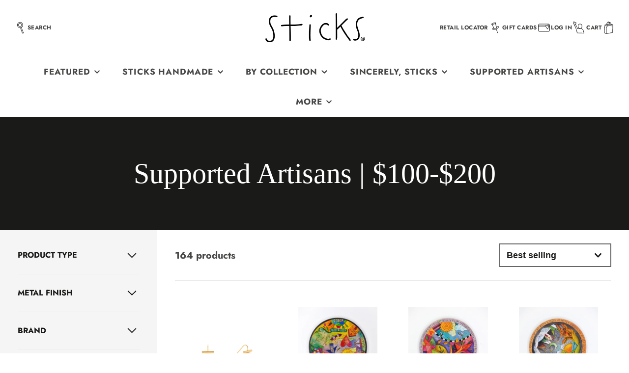

--- FILE ---
content_type: text/html; charset=utf-8
request_url: https://sticks.com/collections/sticks-supported-artisans-100-200
body_size: 105294
content:
<!doctype html>
<html class="no-js" lang="en">
  <head>
    <meta charset="utf-8">
    <meta http-equiv="X-UA-Compatible" content="IE=edge">
    <meta name="viewport" content="width=device-width,initial-scale=1">
    <meta name="theme-color" content="">
    <link rel="canonical" href="https://sticks.com/collections/sticks-supported-artisans-100-200">
    <link rel="preconnect" href="https://cdn.shopify.com" crossorigin><link rel="icon" type="image/png" href="//sticks.com/cdn/shop/files/Sticks-Favicon_1fb3c39b-f896-46e3-b6db-c6f3b6b9beea_32x32.jpg?v=1725382594"><link rel="preconnect" href="https://fonts.shopifycdn.com" crossorigin><title>Supported Artisans | $100-$200</title>
    
    
      <meta name="description" content="Sticks Supported Artisans $100-$200. Investment products made by our favorite outside artists to coordinate with Sticks – All these products are made with love by craftspeople and artists that we at Sticks are proud to carry on our own website.">
    

    

<meta property="og:site_name" content="Sticks Object Art &amp; Furniture">
<meta property="og:url" content="https://sticks.com/collections/sticks-supported-artisans-100-200">
<meta property="og:title" content="Supported Artisans | $100-$200">
<meta property="og:type" content="product.group">
<meta property="og:description" content="Sticks Supported Artisans $100-$200. Investment products made by our favorite outside artists to coordinate with Sticks – All these products are made with love by craftspeople and artists that we at Sticks are proud to carry on our own website."><meta name="twitter:card" content="summary_large_image">
<meta name="twitter:title" content="Supported Artisans | $100-$200">
<meta name="twitter:description" content="Sticks Supported Artisans $100-$200. Investment products made by our favorite outside artists to coordinate with Sticks – All these products are made with love by craftspeople and artists that we at Sticks are proud to carry on our own website.">

    <script src="//sticks.com/cdn/shop/t/67/assets/core.js?v=102921592213450015171750080036" defer="defer"></script>
    <script>window.performance && window.performance.mark && window.performance.mark('shopify.content_for_header.start');</script><meta name="google-site-verification" content="zXiDTK70eYUktPU-CxRgEVWaK424r9PMXe9AnCZzlss">
<meta name="facebook-domain-verification" content="zx151thpt8s91o4s27yxm69xzwx33l">
<meta id="shopify-digital-wallet" name="shopify-digital-wallet" content="/17090183/digital_wallets/dialog">
<meta name="shopify-checkout-api-token" content="7a8f400a06faab1d216fe480de488f59">
<meta id="in-context-paypal-metadata" data-shop-id="17090183" data-venmo-supported="false" data-environment="production" data-locale="en_US" data-paypal-v4="true" data-currency="USD">
<link rel="alternate" type="application/atom+xml" title="Feed" href="/collections/sticks-supported-artisans-100-200.atom" />
<link rel="next" href="/collections/sticks-supported-artisans-100-200?page=2">
<link rel="alternate" type="application/json+oembed" href="https://sticks.com/collections/sticks-supported-artisans-100-200.oembed">
<script async="async" src="/checkouts/internal/preloads.js?locale=en-US"></script>
<link rel="preconnect" href="https://shop.app" crossorigin="anonymous">
<script async="async" src="https://shop.app/checkouts/internal/preloads.js?locale=en-US&shop_id=17090183" crossorigin="anonymous"></script>
<script id="apple-pay-shop-capabilities" type="application/json">{"shopId":17090183,"countryCode":"US","currencyCode":"USD","merchantCapabilities":["supports3DS"],"merchantId":"gid:\/\/shopify\/Shop\/17090183","merchantName":"Sticks Object Art \u0026 Furniture","requiredBillingContactFields":["postalAddress","email","phone"],"requiredShippingContactFields":["postalAddress","email","phone"],"shippingType":"shipping","supportedNetworks":["visa","masterCard","amex","discover","elo","jcb"],"total":{"type":"pending","label":"Sticks Object Art \u0026 Furniture","amount":"1.00"},"shopifyPaymentsEnabled":true,"supportsSubscriptions":true}</script>
<script id="shopify-features" type="application/json">{"accessToken":"7a8f400a06faab1d216fe480de488f59","betas":["rich-media-storefront-analytics"],"domain":"sticks.com","predictiveSearch":true,"shopId":17090183,"locale":"en"}</script>
<script>var Shopify = Shopify || {};
Shopify.shop = "sticks-inc.myshopify.com";
Shopify.locale = "en";
Shopify.currency = {"active":"USD","rate":"1.0"};
Shopify.country = "US";
Shopify.theme = {"name":"Galleria (Updated 6\/16\/25)","id":151344972014,"schema_name":"Galleria","schema_version":"4.0.0","theme_store_id":851,"role":"main"};
Shopify.theme.handle = "null";
Shopify.theme.style = {"id":null,"handle":null};
Shopify.cdnHost = "sticks.com/cdn";
Shopify.routes = Shopify.routes || {};
Shopify.routes.root = "/";</script>
<script type="module">!function(o){(o.Shopify=o.Shopify||{}).modules=!0}(window);</script>
<script>!function(o){function n(){var o=[];function n(){o.push(Array.prototype.slice.apply(arguments))}return n.q=o,n}var t=o.Shopify=o.Shopify||{};t.loadFeatures=n(),t.autoloadFeatures=n()}(window);</script>
<script>
  window.ShopifyPay = window.ShopifyPay || {};
  window.ShopifyPay.apiHost = "shop.app\/pay";
  window.ShopifyPay.redirectState = null;
</script>
<script id="shop-js-analytics" type="application/json">{"pageType":"collection"}</script>
<script defer="defer" async type="module" src="//sticks.com/cdn/shopifycloud/shop-js/modules/v2/client.init-shop-cart-sync_BT-GjEfc.en.esm.js"></script>
<script defer="defer" async type="module" src="//sticks.com/cdn/shopifycloud/shop-js/modules/v2/chunk.common_D58fp_Oc.esm.js"></script>
<script defer="defer" async type="module" src="//sticks.com/cdn/shopifycloud/shop-js/modules/v2/chunk.modal_xMitdFEc.esm.js"></script>
<script type="module">
  await import("//sticks.com/cdn/shopifycloud/shop-js/modules/v2/client.init-shop-cart-sync_BT-GjEfc.en.esm.js");
await import("//sticks.com/cdn/shopifycloud/shop-js/modules/v2/chunk.common_D58fp_Oc.esm.js");
await import("//sticks.com/cdn/shopifycloud/shop-js/modules/v2/chunk.modal_xMitdFEc.esm.js");

  window.Shopify.SignInWithShop?.initShopCartSync?.({"fedCMEnabled":true,"windoidEnabled":true});

</script>
<script>
  window.Shopify = window.Shopify || {};
  if (!window.Shopify.featureAssets) window.Shopify.featureAssets = {};
  window.Shopify.featureAssets['shop-js'] = {"shop-cart-sync":["modules/v2/client.shop-cart-sync_DZOKe7Ll.en.esm.js","modules/v2/chunk.common_D58fp_Oc.esm.js","modules/v2/chunk.modal_xMitdFEc.esm.js"],"init-fed-cm":["modules/v2/client.init-fed-cm_B6oLuCjv.en.esm.js","modules/v2/chunk.common_D58fp_Oc.esm.js","modules/v2/chunk.modal_xMitdFEc.esm.js"],"shop-cash-offers":["modules/v2/client.shop-cash-offers_D2sdYoxE.en.esm.js","modules/v2/chunk.common_D58fp_Oc.esm.js","modules/v2/chunk.modal_xMitdFEc.esm.js"],"shop-login-button":["modules/v2/client.shop-login-button_QeVjl5Y3.en.esm.js","modules/v2/chunk.common_D58fp_Oc.esm.js","modules/v2/chunk.modal_xMitdFEc.esm.js"],"pay-button":["modules/v2/client.pay-button_DXTOsIq6.en.esm.js","modules/v2/chunk.common_D58fp_Oc.esm.js","modules/v2/chunk.modal_xMitdFEc.esm.js"],"shop-button":["modules/v2/client.shop-button_DQZHx9pm.en.esm.js","modules/v2/chunk.common_D58fp_Oc.esm.js","modules/v2/chunk.modal_xMitdFEc.esm.js"],"avatar":["modules/v2/client.avatar_BTnouDA3.en.esm.js"],"init-windoid":["modules/v2/client.init-windoid_CR1B-cfM.en.esm.js","modules/v2/chunk.common_D58fp_Oc.esm.js","modules/v2/chunk.modal_xMitdFEc.esm.js"],"init-shop-for-new-customer-accounts":["modules/v2/client.init-shop-for-new-customer-accounts_C_vY_xzh.en.esm.js","modules/v2/client.shop-login-button_QeVjl5Y3.en.esm.js","modules/v2/chunk.common_D58fp_Oc.esm.js","modules/v2/chunk.modal_xMitdFEc.esm.js"],"init-shop-email-lookup-coordinator":["modules/v2/client.init-shop-email-lookup-coordinator_BI7n9ZSv.en.esm.js","modules/v2/chunk.common_D58fp_Oc.esm.js","modules/v2/chunk.modal_xMitdFEc.esm.js"],"init-shop-cart-sync":["modules/v2/client.init-shop-cart-sync_BT-GjEfc.en.esm.js","modules/v2/chunk.common_D58fp_Oc.esm.js","modules/v2/chunk.modal_xMitdFEc.esm.js"],"shop-toast-manager":["modules/v2/client.shop-toast-manager_DiYdP3xc.en.esm.js","modules/v2/chunk.common_D58fp_Oc.esm.js","modules/v2/chunk.modal_xMitdFEc.esm.js"],"init-customer-accounts":["modules/v2/client.init-customer-accounts_D9ZNqS-Q.en.esm.js","modules/v2/client.shop-login-button_QeVjl5Y3.en.esm.js","modules/v2/chunk.common_D58fp_Oc.esm.js","modules/v2/chunk.modal_xMitdFEc.esm.js"],"init-customer-accounts-sign-up":["modules/v2/client.init-customer-accounts-sign-up_iGw4briv.en.esm.js","modules/v2/client.shop-login-button_QeVjl5Y3.en.esm.js","modules/v2/chunk.common_D58fp_Oc.esm.js","modules/v2/chunk.modal_xMitdFEc.esm.js"],"shop-follow-button":["modules/v2/client.shop-follow-button_CqMgW2wH.en.esm.js","modules/v2/chunk.common_D58fp_Oc.esm.js","modules/v2/chunk.modal_xMitdFEc.esm.js"],"checkout-modal":["modules/v2/client.checkout-modal_xHeaAweL.en.esm.js","modules/v2/chunk.common_D58fp_Oc.esm.js","modules/v2/chunk.modal_xMitdFEc.esm.js"],"shop-login":["modules/v2/client.shop-login_D91U-Q7h.en.esm.js","modules/v2/chunk.common_D58fp_Oc.esm.js","modules/v2/chunk.modal_xMitdFEc.esm.js"],"lead-capture":["modules/v2/client.lead-capture_BJmE1dJe.en.esm.js","modules/v2/chunk.common_D58fp_Oc.esm.js","modules/v2/chunk.modal_xMitdFEc.esm.js"],"payment-terms":["modules/v2/client.payment-terms_Ci9AEqFq.en.esm.js","modules/v2/chunk.common_D58fp_Oc.esm.js","modules/v2/chunk.modal_xMitdFEc.esm.js"]};
</script>
<script>(function() {
  var isLoaded = false;
  function asyncLoad() {
    if (isLoaded) return;
    isLoaded = true;
    var urls = ["https:\/\/d23dclunsivw3h.cloudfront.net\/redirect-app.js?shop=sticks-inc.myshopify.com","https:\/\/armor.pasilobus.com\/lock.js?shop=sticks-inc.myshopify.com"];
    for (var i = 0; i < urls.length; i++) {
      var s = document.createElement('script');
      s.type = 'text/javascript';
      s.async = true;
      s.src = urls[i];
      var x = document.getElementsByTagName('script')[0];
      x.parentNode.insertBefore(s, x);
    }
  };
  if(window.attachEvent) {
    window.attachEvent('onload', asyncLoad);
  } else {
    window.addEventListener('load', asyncLoad, false);
  }
})();</script>
<script id="__st">var __st={"a":17090183,"offset":-21600,"reqid":"8142ca24-ce85-448c-96a6-4c941fe11c45-1769472547","pageurl":"sticks.com\/collections\/sticks-supported-artisans-100-200","u":"8ba457feaa3d","p":"collection","rtyp":"collection","rid":212946583702};</script>
<script>window.ShopifyPaypalV4VisibilityTracking = true;</script>
<script id="captcha-bootstrap">!function(){'use strict';const t='contact',e='account',n='new_comment',o=[[t,t],['blogs',n],['comments',n],[t,'customer']],c=[[e,'customer_login'],[e,'guest_login'],[e,'recover_customer_password'],[e,'create_customer']],r=t=>t.map((([t,e])=>`form[action*='/${t}']:not([data-nocaptcha='true']) input[name='form_type'][value='${e}']`)).join(','),a=t=>()=>t?[...document.querySelectorAll(t)].map((t=>t.form)):[];function s(){const t=[...o],e=r(t);return a(e)}const i='password',u='form_key',d=['recaptcha-v3-token','g-recaptcha-response','h-captcha-response',i],f=()=>{try{return window.sessionStorage}catch{return}},m='__shopify_v',_=t=>t.elements[u];function p(t,e,n=!1){try{const o=window.sessionStorage,c=JSON.parse(o.getItem(e)),{data:r}=function(t){const{data:e,action:n}=t;return t[m]||n?{data:e,action:n}:{data:t,action:n}}(c);for(const[e,n]of Object.entries(r))t.elements[e]&&(t.elements[e].value=n);n&&o.removeItem(e)}catch(o){console.error('form repopulation failed',{error:o})}}const l='form_type',E='cptcha';function T(t){t.dataset[E]=!0}const w=window,h=w.document,L='Shopify',v='ce_forms',y='captcha';let A=!1;((t,e)=>{const n=(g='f06e6c50-85a8-45c8-87d0-21a2b65856fe',I='https://cdn.shopify.com/shopifycloud/storefront-forms-hcaptcha/ce_storefront_forms_captcha_hcaptcha.v1.5.2.iife.js',D={infoText:'Protected by hCaptcha',privacyText:'Privacy',termsText:'Terms'},(t,e,n)=>{const o=w[L][v],c=o.bindForm;if(c)return c(t,g,e,D).then(n);var r;o.q.push([[t,g,e,D],n]),r=I,A||(h.body.append(Object.assign(h.createElement('script'),{id:'captcha-provider',async:!0,src:r})),A=!0)});var g,I,D;w[L]=w[L]||{},w[L][v]=w[L][v]||{},w[L][v].q=[],w[L][y]=w[L][y]||{},w[L][y].protect=function(t,e){n(t,void 0,e),T(t)},Object.freeze(w[L][y]),function(t,e,n,w,h,L){const[v,y,A,g]=function(t,e,n){const i=e?o:[],u=t?c:[],d=[...i,...u],f=r(d),m=r(i),_=r(d.filter((([t,e])=>n.includes(e))));return[a(f),a(m),a(_),s()]}(w,h,L),I=t=>{const e=t.target;return e instanceof HTMLFormElement?e:e&&e.form},D=t=>v().includes(t);t.addEventListener('submit',(t=>{const e=I(t);if(!e)return;const n=D(e)&&!e.dataset.hcaptchaBound&&!e.dataset.recaptchaBound,o=_(e),c=g().includes(e)&&(!o||!o.value);(n||c)&&t.preventDefault(),c&&!n&&(function(t){try{if(!f())return;!function(t){const e=f();if(!e)return;const n=_(t);if(!n)return;const o=n.value;o&&e.removeItem(o)}(t);const e=Array.from(Array(32),(()=>Math.random().toString(36)[2])).join('');!function(t,e){_(t)||t.append(Object.assign(document.createElement('input'),{type:'hidden',name:u})),t.elements[u].value=e}(t,e),function(t,e){const n=f();if(!n)return;const o=[...t.querySelectorAll(`input[type='${i}']`)].map((({name:t})=>t)),c=[...d,...o],r={};for(const[a,s]of new FormData(t).entries())c.includes(a)||(r[a]=s);n.setItem(e,JSON.stringify({[m]:1,action:t.action,data:r}))}(t,e)}catch(e){console.error('failed to persist form',e)}}(e),e.submit())}));const S=(t,e)=>{t&&!t.dataset[E]&&(n(t,e.some((e=>e===t))),T(t))};for(const o of['focusin','change'])t.addEventListener(o,(t=>{const e=I(t);D(e)&&S(e,y())}));const B=e.get('form_key'),M=e.get(l),P=B&&M;t.addEventListener('DOMContentLoaded',(()=>{const t=y();if(P)for(const e of t)e.elements[l].value===M&&p(e,B);[...new Set([...A(),...v().filter((t=>'true'===t.dataset.shopifyCaptcha))])].forEach((e=>S(e,t)))}))}(h,new URLSearchParams(w.location.search),n,t,e,['guest_login'])})(!0,!0)}();</script>
<script integrity="sha256-4kQ18oKyAcykRKYeNunJcIwy7WH5gtpwJnB7kiuLZ1E=" data-source-attribution="shopify.loadfeatures" defer="defer" src="//sticks.com/cdn/shopifycloud/storefront/assets/storefront/load_feature-a0a9edcb.js" crossorigin="anonymous"></script>
<script crossorigin="anonymous" defer="defer" src="//sticks.com/cdn/shopifycloud/storefront/assets/shopify_pay/storefront-65b4c6d7.js?v=20250812"></script>
<script data-source-attribution="shopify.dynamic_checkout.dynamic.init">var Shopify=Shopify||{};Shopify.PaymentButton=Shopify.PaymentButton||{isStorefrontPortableWallets:!0,init:function(){window.Shopify.PaymentButton.init=function(){};var t=document.createElement("script");t.src="https://sticks.com/cdn/shopifycloud/portable-wallets/latest/portable-wallets.en.js",t.type="module",document.head.appendChild(t)}};
</script>
<script data-source-attribution="shopify.dynamic_checkout.buyer_consent">
  function portableWalletsHideBuyerConsent(e){var t=document.getElementById("shopify-buyer-consent"),n=document.getElementById("shopify-subscription-policy-button");t&&n&&(t.classList.add("hidden"),t.setAttribute("aria-hidden","true"),n.removeEventListener("click",e))}function portableWalletsShowBuyerConsent(e){var t=document.getElementById("shopify-buyer-consent"),n=document.getElementById("shopify-subscription-policy-button");t&&n&&(t.classList.remove("hidden"),t.removeAttribute("aria-hidden"),n.addEventListener("click",e))}window.Shopify?.PaymentButton&&(window.Shopify.PaymentButton.hideBuyerConsent=portableWalletsHideBuyerConsent,window.Shopify.PaymentButton.showBuyerConsent=portableWalletsShowBuyerConsent);
</script>
<script data-source-attribution="shopify.dynamic_checkout.cart.bootstrap">document.addEventListener("DOMContentLoaded",(function(){function t(){return document.querySelector("shopify-accelerated-checkout-cart, shopify-accelerated-checkout")}if(t())Shopify.PaymentButton.init();else{new MutationObserver((function(e,n){t()&&(Shopify.PaymentButton.init(),n.disconnect())})).observe(document.body,{childList:!0,subtree:!0})}}));
</script>
<link id="shopify-accelerated-checkout-styles" rel="stylesheet" media="screen" href="https://sticks.com/cdn/shopifycloud/portable-wallets/latest/accelerated-checkout-backwards-compat.css" crossorigin="anonymous">
<style id="shopify-accelerated-checkout-cart">
        #shopify-buyer-consent {
  margin-top: 1em;
  display: inline-block;
  width: 100%;
}

#shopify-buyer-consent.hidden {
  display: none;
}

#shopify-subscription-policy-button {
  background: none;
  border: none;
  padding: 0;
  text-decoration: underline;
  font-size: inherit;
  cursor: pointer;
}

#shopify-subscription-policy-button::before {
  box-shadow: none;
}

      </style>

<script>window.performance && window.performance.mark && window.performance.mark('shopify.content_for_header.end');</script>

    

  <style data-shopify>
    @font-face {
  font-family: Jost;
  font-weight: 400;
  font-style: normal;
  font-display: swap;
  src: url("//sticks.com/cdn/fonts/jost/jost_n4.d47a1b6347ce4a4c9f437608011273009d91f2b7.woff2") format("woff2"),
       url("//sticks.com/cdn/fonts/jost/jost_n4.791c46290e672b3f85c3d1c651ef2efa3819eadd.woff") format("woff");
}

    @font-face {
  font-family: Jost;
  font-weight: 700;
  font-style: normal;
  font-display: swap;
  src: url("//sticks.com/cdn/fonts/jost/jost_n7.921dc18c13fa0b0c94c5e2517ffe06139c3615a3.woff2") format("woff2"),
       url("//sticks.com/cdn/fonts/jost/jost_n7.cbfc16c98c1e195f46c536e775e4e959c5f2f22b.woff") format("woff");
}

    @font-face {
  font-family: Jost;
  font-weight: 400;
  font-style: italic;
  font-display: swap;
  src: url("//sticks.com/cdn/fonts/jost/jost_i4.b690098389649750ada222b9763d55796c5283a5.woff2") format("woff2"),
       url("//sticks.com/cdn/fonts/jost/jost_i4.fd766415a47e50b9e391ae7ec04e2ae25e7e28b0.woff") format("woff");
}

    @font-face {
  font-family: Jost;
  font-weight: 700;
  font-style: italic;
  font-display: swap;
  src: url("//sticks.com/cdn/fonts/jost/jost_i7.d8201b854e41e19d7ed9b1a31fe4fe71deea6d3f.woff2") format("woff2"),
       url("//sticks.com/cdn/fonts/jost/jost_i7.eae515c34e26b6c853efddc3fc0c552e0de63757.woff") format("woff");
}

    

    :root {
      --font-body-family: Jost, sans-serif;
      --font-body-style: normal;
      --font-body-weight: 400;
      --font-body-weight-bold: bold;

      --font-heading-family: Garamond, Baskerville, Caslon, serif;
      --font-heading-style: normal;
      --font-heading-weight: 400;

      --font-size-base: 18px;

      --line-height-base: 1.5;

    


      --color-text: 26, 27, 24;
      --color-background: 255, 255, 255;
      --color-alt-background: 245, 245, 245;
      --color-accent: 168, 94, 25;
      --color-accent-c: 255, 255, 255;
      --color-border: 234, 234, 234;
      --color-sale-price: 145, 41, 20;
      --color-star-rating: 255, 163, 26;
      --color-error: 188, 54, 26;
      --color-success: 102, 113, 43;
      --color-warning: 255, 163, 43;

      --spacer: 1rem;
      --color-link: 168, 94, 25;

    
    }
  </style>

    <link href="//sticks.com/cdn/shop/t/67/assets/core.css?v=54710933579745862561750699968" rel="stylesheet" type="text/css" media="all" />
    <link href="//sticks.com/cdn/shop/t/67/assets/button.css?v=23742799725038280331750080036" rel="stylesheet" type="text/css" media="all" />
    <link href="//sticks.com/cdn/shop/t/67/assets/grid.css?v=5270435188057093651750080036" rel="stylesheet" type="text/css" media="all" />
    <link href="//sticks.com/cdn/shop/t/67/assets/media.css?v=179929906990437190801750700065" rel="stylesheet" type="text/css" media="all" />
    <link href="//sticks.com/cdn/shop/t/67/assets/hero.css?v=90710490762018649331750080036" rel="stylesheet" type="text/css" media="all" />
    <link href="//sticks.com/cdn/shop/t/67/assets/price.css?v=31753938813150957691750080037" rel="stylesheet" type="text/css" media="all" />

    <link rel="stylesheet" href="//sticks.com/cdn/shop/t/67/assets/spinner.css?v=125212288647693193331750080037" media="print" onload="this.media='all'">
    <noscript><link href="//sticks.com/cdn/shop/t/67/assets/spinner.css?v=125212288647693193331750080037" rel="stylesheet" type="text/css" media="all" /></noscript>
    
      <link rel="stylesheet" href="//sticks.com/cdn/shop/t/67/assets/animation-section-reveal.css?v=32483217327666344871750080036" media="print" onload="this.media='all'">
    
<link rel="preload" as="font" href="//sticks.com/cdn/fonts/jost/jost_n4.d47a1b6347ce4a4c9f437608011273009d91f2b7.woff2" type="font/woff2" crossorigin><script>document.documentElement.className = document.documentElement.className.replace('no-js', 'js');</script>
  


<script>
  document.addEventListener("DOMContentLoaded", function(event) {
    const style = document.getElementById('wsg-custom-style');
    if (typeof window.isWsgCustomer != "undefined" && isWsgCustomer) {
      style.innerHTML = `
        ${style.innerHTML} 
        /* A friend of hideWsg - this will _show_ only for wsg customers. Add class to an element to use */
        .showWsg {
          display: unset;
        }
        /* wholesale only CSS */
        .additional-checkout-buttons, .shopify-payment-button {
          display: none !important;
        }
        .wsg-proxy-container select {
          background-color: 
          ${
        document.querySelector('input').style.backgroundColor
          ? document.querySelector('input').style.backgroundColor
          : 'white'
        } !important;
        }
      `;
    } else {
      style.innerHTML = `
        ${style.innerHTML}
        /* Add CSS rules here for NOT wsg customers - great to hide elements from retail when we can't access the code driving the element */
        
      `;
    }

    if (typeof window.embedButtonBg !== undefined && typeof window.embedButtonText !== undefined && window.embedButtonBg !== window.embedButtonText) {
      style.innerHTML = `
        ${style.innerHTML}
        .wsg-button-fix {
          background: ${embedButtonBg} !important;
          border-color: ${embedButtonBg} !important;
          color: ${embedButtonText} !important;
        }
      `;
    }

    // =========================
    //         CUSTOM JS
    // ==========================
    if (document.querySelector(".wsg-proxy-container")) {
      initNodeObserver(wsgCustomJs);
    }
  })

  function wsgCustomJs() {

    // update button classes
    const button = document.querySelectorAll(".wsg-button-fix");
    let buttonClass = "xxButtonClassesHerexx";
    buttonClass = buttonClass.split(" ");
    for (let i = 0; i < button.length; i++) {
      button[i].classList.add(... buttonClass);
    }

    // wsgCustomJs window placeholder
    // update secondary btn color on proxy cart
    if (document.getElementById("wsg-checkout-one")) {
      const checkoutButton = document.getElementById("wsg-checkout-one");
      let wsgBtnColor = window.getComputedStyle(checkoutButton).backgroundColor;
      let wsgBtnBackground = "none";
      let wsgBtnBorder = "thin solid " + wsgBtnColor;
      let wsgBtnPadding = window.getComputedStyle(checkoutButton).padding;
      let spofBtn = document.querySelectorAll(".spof-btn");
      for (let i = 0; i < spofBtn.length; i++) {
        spofBtn[i].style.background = wsgBtnBackground;
        spofBtn[i].style.color = wsgBtnColor;
        spofBtn[i].style.border = wsgBtnBorder;
        spofBtn[i].style.padding = wsgBtnPadding;
      }
    }

    // update Quick Order Form label
    if (typeof window.embedSPOFLabel != "undefined" && embedSPOFLabel) {
      document.querySelectorAll(".spof-btn").forEach(function(spofBtn) {
        spofBtn.removeAttribute("data-translation-selector");
        spofBtn.innerHTML = embedSPOFLabel;
      });
    }
  }

  function initNodeObserver(onChangeNodeCallback) {

    // Select the node that will be observed for mutations
    const targetNode = document.querySelector(".wsg-proxy-container");

    // Options for the observer (which mutations to observe)
    const config = {
      attributes: true,
      childList: true,
      subtree: true
    };

    // Callback function to execute when mutations are observed
    const callback = function(mutationsList, observer) {
      for (const mutation of mutationsList) {
        if (mutation.type === 'childList') {
          onChangeNodeCallback();
          observer.disconnect();
        }
      }
    };

    // Create an observer instance linked to the callback function
    const observer = new MutationObserver(callback);

    // Start observing the target node for configured mutations
    observer.observe(targetNode, config);
  }
</script>


<style id="wsg-custom-style">
  /* A friend of hideWsg - this will _show_ only for wsg customers. Add class to an element to use */
  .showWsg {
    display: none;
  }
  /* Signup/login */
  #wsg-signup select,
  #wsg-signup input,
  #wsg-signup textarea {
    height: 46px;
    border: thin solid #d1d1d1;
    padding: 6px 10px;
  }
  #wsg-signup textarea {
    min-height: 100px;
  }
  .wsg-login-input {
    height: 46px;
    border: thin solid #d1d1d1;
    padding: 6px 10px;
  }
  #wsg-signup select {
  }
/*   Quick Order Form */
  .wsg-table td {
    border: none;
    min-width: 150px;
  }
  .wsg-table tr {
    border-bottom: thin solid #d1d1d1; 
    border-left: none;
  }
  .wsg-table input[type="number"] {
    border: thin solid #d1d1d1;
    padding: 5px 15px;
    min-height: 42px;
  }
  #wsg-spof-link a {
    text-decoration: inherit;
    color: inherit;
  }
  .wsg-proxy-container {
    margin-top: 0% !important;
  }
  @media screen and (max-width:768px){
    .wsg-proxy-container .wsg-table input[type="number"] {
        max-width: 80%; 
    }
    .wsg-center img {
      width: 50px !important;
    }
    .wsg-variant-price-area {
      min-width: 70px !important;
    }
  }
  /* Submit button */
  #wsg-cart-update{
    padding: 8px 10px;
    min-height: 45px;
    max-width: 100% !important;
  }
  .wsg-table {
    background: inherit !important;
  }
  .wsg-spof-container-main {
    background: inherit !important;
  }
  /* General fixes */
  .wsg-hide-prices {
    opacity: 0;
  }
  .wsg-ws-only .button {
    margin: 0;
  }
</style>
    <script src="//sticks.com/cdn/shop/t/67/assets/hover-intent.js?v=63458310549952483481750080057" type="text/javascript"></script>
<!-- BEGIN app block: shopify://apps/mp-instagram-feed/blocks/app_embed/2e85b90f-5da9-4654-967e-051f1942340c --><!-- BEGIN app snippet: preloads -->
<link href="https://cdn.shopify.com/extensions/019be4e8-d893-73e8-923b-8e80b4f19dc1/mp-instagram-feed-273/assets/mp-instagram-feed.min.js" as="script" rel="preload">
<link href="https://cdn.shopify.com/extensions/019be4e8-d893-73e8-923b-8e80b4f19dc1/mp-instagram-feed-273/assets/mp-instagram-feed-320.bundle.js" as="script" rel="preload">
<link href="https://cdn.shopify.com/extensions/019be4e8-d893-73e8-923b-8e80b4f19dc1/mp-instagram-feed-273/assets/mp-instagram-feed-947.bundle.js" as="script" rel="preload"><!-- END app snippet --><!-- BEGIN app snippet: init -->

<script type="application/json" data-cfasync='false' class='mpInstagram-script'>
{
  "data": {"shopId":"Ed1qSuVfRnu2HaYFxIN3","feedList":[{"id":"TF735662022","name":"My first feed","status":true,"header":"Follow us on Instagram","headerFont":700,"showHeader":true,"headerSizeMobile":18,"headerFontMobile":700,"headerColorMobile":"#010112","showHeaderMobile":true,"description":"Trending products","descriptionSize":16,"descriptionFont":400,"descriptionColor":"#000000","showDescription":false,"descriptionMobile":"Trending products","descriptionSizeMobile":16,"descriptionFontMobile":400,"descriptionColorMobile":"#000000","showDescriptionMobile":false,"layout":"grid-view","numOfPost":50,"onPostClick":1,"numOfRow":2,"numOfPostMobile":50,"onPostClickMobile":1,"numOfColumnMobile":3,"numOfRowMobile":2,"postSpacingMobile":5,"showMoreButton":true,"buttonText":"Load more","textColor":"#FFFFFF","backgroundColor":"#010112","borderRadius":4,"buttonTextMobile":"Load more","textColorMobile":"#FFFFFF","backgroundColorMobile":"#1a1a1a","borderRadiusMobile":4,"shopId":"Ed1qSuVfRnu2HaYFxIN3","customCss":"","spaceBetweenPostAndMedia":24,"spaceBetweenPostAndMediaMobile":8,"topPadding":24,"topPaddingMobile":24,"bottomPadding":24,"bottomPaddingMobile":24,"headingAlign":"center","headingAlignMobile":"center","subHeadingAlign":"center","subHeadingAlignMobile":"center","headingItalic":false,"headingItalicMobile":false,"subHeadingItalic":false,"subHeadingItalicMobile":false,"autoSlide":false,"autoSlideMobile":false,"autoHighlight":false,"timeDuration":4,"timeDurationMobile":4,"timeDurationHighlight":4,"isSyncSettings":false,"isShowLogoIG":false,"isShowContent":false,"overlayTextContent":"See More","overlayTextFontSize":14,"overlayTextFontWeight":400,"overlayTextColor":"#F5F5F5","isShowATC":false,"atcText":"Add to cart","atcTextColor":"#FFFFFF","atcBackgroundColor":"#303030","atcHoverColor":"#1A1A1A","atcBorderRadius":2,"atcTextFontSize":12,"atcTextFontWeight":500,"atcTextMobile":"Add to cart","atcTextColorMobile":"#FFFFFF","atcBackgroundColorMobile":"#303030","atcHoverColorMobile":"#1A1A1A","atcBorderRadiusMobile":2,"atcTextFontSizeMobile":12,"atcTextFontWeightMobile":500,"overlayTextUnderline":false,"videoAutoPlay":0,"videoAutoPlayMobile":0,"hideDots":false,"showLcCount":false,"showLcCountMobile":false,"headingType":"text","headingTypeMobile":"text","headingAccount":{"avatar":true,"name":true,"followBtn":true,"followers":true,"posts":true},"headingAccountMobile":{"avatar":true,"name":true,"followBtn":true,"followers":true,"posts":true},"postBorderRadiusMobile":5,"bgColorType":"transparent","bgColorTypeMobile":"transparent","bgColor":"#FFFFFF","bgColorMobile":"#FFFFFF","showCaption":true,"showCaptionMobile":true,"postRatio":"1\/1","postRatioMobile":"1\/1","filters":{"hashtags":"","postCreator":"","types":""},"isFirstFeed":true,"createdAt":"2024-12-31T16:20:22.202Z","headerSize":24,"headerColor":"#010112","numOfColumn":4,"postSpacing":8,"postBorderRadius":4,"layoutMobile":"slider-view","postRotateMobile":20,"mediaIds":[{"id":"17907137928072227","isHide":false,"isPinned":false},{"id":"17967848714715258","isHide":false,"isPinned":false},{"id":"18057788647964900","isHide":false,"isPinned":false},{"id":"18081060904625391","isHide":false,"isPinned":false},{"id":"18062115893307719","isHide":false,"isPinned":false},{"id":"18030027026627955","isHide":false,"isPinned":false},{"id":"18056331854004763","isHide":false,"isPinned":false},{"id":"18019256108452170","isHide":false,"isPinned":false},{"id":"17945929190926574","isHide":false,"isPinned":false},{"id":"18311257012201607","isHide":false,"isPinned":false},{"id":"18081956017595269","isHide":false,"isPinned":false},{"id":"18066029359833706","isHide":false,"isPinned":false},{"id":"17887624803087312","isHide":false,"isPinned":false},{"id":"17893393149137607","isHide":false,"isPinned":false},{"id":"18094977844459101","isHide":false,"isPinned":false},{"id":"18084170482570162","isHide":false,"isPinned":false},{"id":"17954799578864038","isHide":false,"isPinned":false},{"id":"18006168965702951","isHide":false,"isPinned":false},{"id":"18053379191007080","isHide":false,"isPinned":false},{"id":"18008450915680824","isHide":false,"isPinned":false},{"id":"18037079522521242","isHide":false,"isPinned":false},{"id":"17952368897885528","isHide":false,"isPinned":false},{"id":"18134084146347652","isHide":false,"isPinned":false},{"id":"17859576633323542","isHide":false,"isPinned":false},{"id":"18030970382393945","isHide":false,"isPinned":false},{"id":"17896013403031408","isHide":false,"isPinned":false},{"id":"18128775286389546","isHide":false,"isPinned":false},{"id":"18055772311928386","isHide":false,"isPinned":false},{"id":"18255075484256200","isHide":false,"isPinned":false},{"id":"18247983100263255","isHide":false,"isPinned":false},{"id":"18049045646086862","isHide":false,"isPinned":false},{"id":"18040741202243989","isHide":false,"isPinned":false},{"id":"18023363534300503","isHide":false,"isPinned":false},{"id":"18073913593536113","isHide":false,"isPinned":false},{"id":"17871681240232762","isHide":false,"isPinned":false},{"id":"18320913454088762","isHide":false,"isPinned":false},{"id":"18027557894427221","isHide":false,"isPinned":false},{"id":"18021304331622722","isHide":false,"isPinned":false},{"id":"17852808699334945","isHide":false,"isPinned":false},{"id":"18474087400050347","isHide":false,"isPinned":false},{"id":"17913255605935909","isHide":false,"isPinned":false},{"id":"17992016057574762","isHide":false,"isPinned":false},{"id":"18359349505190553","isHide":false,"isPinned":false},{"id":"17927351789856112","isHide":false,"isPinned":false},{"id":"18035489369193077","isHide":false,"isPinned":false},{"id":"17858748303278304","isHide":false,"isPinned":false},{"id":"18068002318713079","isHide":false,"isPinned":false},{"id":"18018191105329479","isHide":false,"isPinned":false},{"id":"18043301186080798","isHide":false,"isPinned":false},{"id":"17975525408788511","isHide":false,"isPinned":false},{"id":"17855797164291154","isHide":false,"isPinned":false},{"id":"17898699321070588","isHide":false,"isPinned":false},{"id":"18024600188599780","isHide":false,"isPinned":false},{"id":"18065037256730288","isHide":false,"isPinned":false},{"id":"18043065791294804","isHide":false,"isPinned":false},{"id":"18463055191011851","isHide":false,"isPinned":false},{"id":"18046283228310313","isHide":false,"isPinned":false},{"id":"18467947405016914","isHide":false,"isPinned":false},{"id":"18045373948967190","isHide":false,"isPinned":false},{"id":"17873813682179071","isHide":false,"isPinned":false},{"id":"17878155609152743","isHide":false,"isPinned":false},{"id":"17901673808966173","isHide":false,"isPinned":false},{"id":"17954169680715403","isHide":false,"isPinned":false},{"id":"17917954637991193","isHide":false,"isPinned":false},{"id":"18351545338136153","isHide":false,"isPinned":false},{"id":"17981014610729834","isHide":false,"isPinned":false},{"id":"18101996611437789","isHide":false,"isPinned":false},{"id":"18082265638519142","isHide":false,"isPinned":false},{"id":"17854113681259502","isHide":false,"isPinned":false},{"id":"18031552685227757","isHide":false,"isPinned":false},{"id":"18039836597047154","isHide":false,"isPinned":false},{"id":"18041801054057630","isHide":false,"isPinned":false},{"id":"18016162511605410","isHide":false,"isPinned":false},{"id":"18043120510821053","isHide":false,"isPinned":false},{"id":"18024014600112685","isHide":false,"isPinned":false},{"id":"17877166470069200","isHide":false,"isPinned":false},{"id":"18050121058855020","isHide":false,"isPinned":false},{"id":"18073610269546794","isHide":false,"isPinned":false},{"id":"18032796899511759","isHide":false,"isPinned":false},{"id":"18023081459118531","isHide":false,"isPinned":false},{"id":"18024113903367330","isHide":false,"isPinned":false},{"id":"17927022395921891","isHide":false,"isPinned":false},{"id":"18047509093891165","isHide":false,"isPinned":false},{"id":"18032830349504744","isHide":false,"isPinned":false},{"id":"18096648694442360","isHide":false,"isPinned":false},{"id":"18031962001943473","isHide":false,"isPinned":false},{"id":"18445505476023756","isHide":false,"isPinned":false},{"id":"18245992780268424","isHide":false,"isPinned":false},{"id":"17907583733993048","isHide":false,"isPinned":false},{"id":"17931584579899621","isHide":false,"isPinned":false},{"id":"18014663621217697","isHide":false,"isPinned":false},{"id":"17853615414231048","isHide":false,"isPinned":false},{"id":"18245016736264170","isHide":false,"isPinned":false},{"id":"18246020959264765","isHide":false,"isPinned":false},{"id":"17915713355857851","isHide":false,"isPinned":false},{"id":"18158287009312187","isHide":false,"isPinned":false},{"id":"18344805421142321","isHide":false,"isPinned":false},{"id":"18025477118229476","isHide":false,"isPinned":false},{"id":"18446788489063901","isHide":false,"isPinned":false},{"id":"18242708668264889","isHide":false,"isPinned":false},{"id":"18444522955001985","isHide":false,"isPinned":false},{"id":"18100518409417270","isHide":false,"isPinned":false},{"id":"18269687956235626","isHide":false,"isPinned":false},{"id":"18056268250627098","isHide":false,"isPinned":false},{"id":"18043178782887882","isHide":false,"isPinned":false},{"id":"17883237474066504","isHide":false,"isPinned":false},{"id":"18001714862353741","isHide":false,"isPinned":false},{"id":"18046534468642029","isHide":false,"isPinned":false},{"id":"17978995163702087","isHide":false,"isPinned":false},{"id":"18110074489376581","isHide":false,"isPinned":false},{"id":"18003341876573647","isHide":false,"isPinned":false},{"id":"18024123716146368","isHide":false,"isPinned":false},{"id":"18030343894891067","isHide":false,"isPinned":false},{"id":"18010829630522336","isHide":false,"isPinned":false},{"id":"18048982147679966","isHide":false,"isPinned":false},{"id":"17875475736090104","isHide":false,"isPinned":false},{"id":"18030545987071982","isHide":false,"isPinned":false},{"id":"17884899108047728","isHide":false,"isPinned":false},{"id":"17933552591755528","isHide":false,"isPinned":false}],"postRotate":20,"headerMobile":"Follow us on Instagram @sticksic","socialId":"9607791125911442","socialType":"instagram","updatedAt":"2025-08-01T09:03:09.234Z"}],"accounts":[{"id":"Hf76c2Md28HM1NawPFUc","_id":"Hf76c2Md28HM1NawPFUc","userId":"17841401053566179","username":"sticksinc","accountType":"BUSINESS","socialId":"9607791125911442","shopId":"Ed1qSuVfRnu2HaYFxIN3","status":1,"refreshTokenAt":"2024-12-31T16:13:45.069Z","name":"@sticksinc","createdAt":"2024-12-31T16:13:45.115Z","syncSetup":true,"isSyncMedia":true,"followsCount":803,"mediaCount":1437,"followersCount":3658,"autoSync":1,"syncOption":[1],"lastSync":"2025-02-18T01:15:19.987Z","autoSyncTime":"2025-02-18T01:15:19.987Z","profilePictureUrl":"https:\/\/scontent-dfw5-1.cdninstagram.com\/v\/t51.2885-19\/278786241_519910843147452_5561498814347569050_n.jpg?stp=dst-jpg_s206x206_tt6\u0026_nc_cat=111\u0026ccb=1-7\u0026_nc_sid=bf7eb4\u0026_nc_ohc=s8JQtfiLkGYQ7kNvgEk3V-Z\u0026_nc_oc=AdiNAea9WgXp7Ef4EGY9HZ9G7QuhXAesC6_vMZy0isbNvxueAR1SEyqPKCvW45pCbHKw6bzEfmppnO3xXpKWHVo3\u0026_nc_zt=24\u0026_nc_ht=scontent-dfw5-1.cdninstagram.com\u0026edm=AP4hL3IEAAAA\u0026oh=00_AYCf0pwXP8nNVCBiTAew8Q-wIeuZJB3L7SusyOA8FIbupQ\u0026oe=67BA8FCB","isValidToken":false,"lastAvatarRefresh":"2025-07-05T17:08:52.437Z","updatedAt":"2025-07-05T17:08:52.437Z","nextTimeRefreshAvatar":1752640322,"nextTimeRefreshMedia":1752640322,"storiesSync":0,"nextTimeRefreshToken":1756960322,"socialType":"instagram","isUpdating":false,"nextTimeSync":1740446119,"lastSyncStories":"2025-07-18T04:25:53.941Z"}],"settings":{"shopId":"Ed1qSuVfRnu2HaYFxIN3","taggedPosts":{"generalSettings":{"showPrice":true,"showReviews":false},"tagLabel":{"active":true,"content":"Featured products","fontWeight":700,"size":13,"color":"#303030"},"cartAction":{"active":true,"content":"Add to cart","fontWeight":500,"borderRad":2,"size":12,"textColor":"#FFFFFF","bgHover":"#1A1A1A","bgDefault":"#303030"}},"productPosts":{"mediaIds":[],"status":true,"header":"Follow us on Instagram","headerSize":20,"headerFont":700,"headerColor":"#000000","showHeader":true,"headerMobile":"Follow us on Instagram","headerSizeMobile":18,"headerFontMobile":700,"headerColorMobile":"#000000","showHeaderMobile":true,"description":"Trending products","descriptionSize":16,"descriptionFont":400,"descriptionColor":"#000000","showDescription":false,"descriptionMobile":"Trending products","descriptionSizeMobile":16,"descriptionFontMobile":400,"descriptionColorMobile":"#000000","showDescriptionMobile":false,"layout":"slider-view","layoutMobile":"slider-view","numOfPost":50,"onPostClick":1,"numOfColumn":3,"numOfRow":2,"postSpacing":4,"numOfPostMobile":50,"onPostClickMobile":1,"numOfColumnMobile":3,"numOfRowMobile":2,"postSpacingMobile":2,"showMoreButton":true,"buttonText":"Load more","textColor":"#FFFFFF","backgroundColor":"#01007F","borderRadius":4,"buttonTextMobile":"Load more","textColorMobile":"#FFFFFF","backgroundColorMobile":"#01007F","borderRadiusMobile":4,"spaceBetweenPostAndMedia":24,"spaceBetweenPostAndMediaMobile":8,"topPadding":24,"topPaddingMobile":24,"bottomPadding":24,"bottomPaddingMobile":24,"headingAlign":"center","headingAlignMobile":"center","subHeadingAlign":"center","subHeadingAlignMobile":"center","headingItalic":false,"headingItalicMobile":false,"subHeadingItalic":false,"subHeadingItalicMobile":false,"autoSlide":false,"autoSlideMobile":false,"autoHighlight":false,"timeDuration":4,"timeDurationMobile":4,"timeDurationHighlight":4,"isSyncSettings":false,"isShowLogoIG":false,"isShowContent":false,"overlayTextContent":"See More","overlayTextFontSize":14,"overlayTextFontWeight":400,"overlayTextColor":"#F5F5F5","overlayTextUnderline":false,"videoAutoPlay":0,"videoAutoPlayMobile":0,"hideDots":false,"showLcCount":false,"showLcCountMobile":false,"headingType":"text","headingTypeMobile":"text","headingAccount":{"avatar":true,"name":true,"followBtn":true,"followers":true,"posts":true},"headingAccountMobile":{"avatar":true,"name":true,"followBtn":true,"followers":true,"posts":true},"postBorderRadius":0,"postBorderRadiusMobile":0,"bgColorType":"transparent","bgColorTypeMobile":"transparent","bgColor":"#FFFFFF","bgColorMobile":"#FFFFFF","showCaption":true,"showCaptionMobile":true,"active":false,"id":"productPosts"}},"shopData":{"dateFormat":"{{Month}} {{dd}}, {{yyyy}}","feedConfigs":{},"collectReview":{"feedShown":true,"feedLoaded":"2026-01-30T13:14:46.968Z","feedLived":true},"integrations":{},"onObserver":false,"isCustomLoad":false,"showCardPost":false,"plan":"free","installedAt":"2024-12-31T16:12:39.089Z","shopifyPlan":"unlimited","removeLog":false,"shopAccount":{"accountId":"Hf76c2Md28HM1NawPFUc","isFirstSync":false}},"baseUrl":"instagram.mageplaza.com","codeCraft":{"js":"","css":""}},
  "stories": null,
  "translations": {"locales":[{"locale":"en","primary":true}],"TF735662022":{"id":"TF735662022","en":{"overlayTextContent":"See More","headerMobile":"Follow us on Instagram @sticksic","header":"Follow us on Instagram","descriptionMobile":"Trending products","description":"Trending products","buttonTextMobile":"Load more","buttonText":"Load more","id":"TF735662022"}},"productPosts":{"en":{"overlayTextContent":"See More","headerMobile":"Follow us on Instagram","header":"Follow us on Instagram","descriptionMobile":"Trending products","description":"Trending products","buttonTextMobile":"Load more","buttonText":"Load more","id":"productPosts"}},"taggedPosts":{"en":{"tagLabel":"Featured products"}},"appContent":{"en":{"showLess":"Show less","showMore":"Show more","followers":"Followers","follow":"Follow","posts":"Posts","loadMore":"Load more","viewProduct":"View products","hideProduct":"Hide products","emptyStateContent":"No posts are available to preview"}}},
  "media": [
  "[{\"shopId\":\"Ed1qSuVfRnu2HaYFxIN3\",\"accountId\":\"Hf76c2Md28HM1NawPFUc\",\"socialId\":\"9607791125911442\",\"isFull\":false,\"media\":[{\"caption\":\"Made in 2024 to last for years to come.❤️\\n\\nWe’re so excited to bring you more positive and inspiring art in the new year. Stay tuned for new products coming your way in 2025. Cheers!🥂\",\"mediaUrl\":\"https:\/\/scontent-dfw5-2.cdninstagram.com\/o1\/v\/t16\/f2\/m86\/AQOeWtjDF8b7kM9MPWby6lnk6XAfXv_EViv7Rdv6zAGkDeUm7irmUo6sbMLeCwP3gtw8fO5UxTbt4auA26_qNSSM0lrH-hW4zaXzrKY.mp4?efg=eyJ4cHZfYXNzZXRfaWQiOjExMDAwNjgyNDE5MDM3MDMsInZlbmNvZGVfdGFnIjoieHB2X3Byb2dyZXNzaXZlLklOU1RBR1JBTS5DTElQUy5DMy43MjAuZGFzaF9iYXNlbGluZV8xX3YxIn0\u0026_nc_ht=scontent-dfw5-2.cdninstagram.com\u0026_nc_cat=102\u0026vs=f221a2f0828faf27\u0026_nc_vs=[base64]\u0026ccb=9-4\u0026oh=00_AYBgvkTDYG7y7IZeP6s4B8WPZXiBV1gPyfkUQrZ-9-Nadg\u0026oe=67B5F5BE\u0026_nc_sid=1d576d\",\"permalink\":\"https:\/\/www.instagram.com\/reel\/DEP7NXuOHwp\/\",\"thumbnailUrl\":\"https:\/\/scontent-dfw5-2.cdninstagram.com\/v\/t51.71878-15\/472118383_898133609152309_7002205827129671332_n.jpg?stp=dst-jpg_e35_tt6\u0026_nc_cat=102\u0026ccb=1-7\u0026_nc_sid=18de74\u0026_nc_ohc=VzU8RlQwxgoQ7kNvgFlUJn1\u0026_nc_oc=AdiYVC7w_fXA9jn5DgfoQGhHe5wdFoV5w0ZRS3k5b1rXzQ60XQmgG-5AizMUP2Hby9Oy_wPH-o6qFFClaDVDmcGS\u0026_nc_zt=23\u0026_nc_ht=scontent-dfw5-2.cdninstagram.com\u0026edm=ANo9K5cEAAAA\u0026_nc_gid=A2v-LziIFOYtEZFHbqvlpRa\u0026oh=00_AYCAJMIgE9TJDq-aLEoQjbtvWbRXw0GAtIZdMRlgyUYRdA\u0026oe=67B9FBA1\",\"timestamp\":\"2024-12-31T16:08:07+0000\",\"likeCount\":36,\"commentsCount\":0,\"isSharedToFeed\":true,\"username\":\"sticksinc\",\"mediaId\":\"18008450915680824\",\"status\":1,\"mediaType\":\"VIDEO\"},{\"caption\":\"Make it a positive start to 2025🩷\\n\\nShop Available Now: https:\/\/sticks.com\/collections\/sticks-handmade-available-now\",\"mediaUrl\":\"https:\/\/scontent-dfw5-2.cdninstagram.com\/v\/t39.30808-6\/471563277_1156675906461957_7066976665216893471_n.jpg?stp=dst-jpg_e35_tt6\u0026_nc_cat=108\u0026ccb=1-7\u0026_nc_sid=18de74\u0026_nc_ohc=qYIT_aQ9C3IQ7kNvgHc17L2\u0026_nc_oc=AdgsxbgCKlFom9kqjR6SrWuofQWRh6uOHT2g1ZP-UjMIpap0h2Tz-WqmBKJH9Ql3712z21lbTgJ36d2NvUEJw8ci\u0026_nc_zt=23\u0026_nc_ht=scontent-dfw5-2.cdninstagram.com\u0026edm=ANo9K5cEAAAA\u0026_nc_gid=A2v-LziIFOYtEZFHbqvlpRa\u0026oh=00_AYDI1ZNVekR2AA4P7H2aVQcJI_ubVNEDP8qskCgEs4_yPA\u0026oe=67B9EBB3\",\"permalink\":\"https:\/\/www.instagram.com\/p\/DEKtfCasSbz\/\",\"timestamp\":\"2024-12-29T15:30:08+0000\",\"likeCount\":24,\"commentsCount\":0,\"username\":\"sticksinc\",\"mediaId\":\"18037079522521242\",\"status\":1,\"mediaType\":\"IMAGE\"},{\"caption\":\"END OF YEAR SALE 🥂*Sale expired*\\n\\nNew items arriving at your home in 2025! *Please expect a slight delay in fulfillment, our team is currently off until January 1st.*\\n\\nShop Available Now: https:\/\/sticks.com\/collections\/sticks-handmade-available-now\\nShop Clearance: https:\/\/sticks.com\/collections\/clearance\",\"mediaUrl\":\"https:\/\/scontent-dfw5-1.cdninstagram.com\/v\/t39.30808-6\/471518087_1156519516477596_8362683619982315151_n.jpg?stp=dst-jpg_e35_tt6\u0026_nc_cat=111\u0026ccb=1-7\u0026_nc_sid=18de74\u0026_nc_ohc=s5wepKvdZgUQ7kNvgH2144O\u0026_nc_oc=AdjV17eX7dq1uxt6V8dGxu4r9vLKPjcbH8U4DZMvXkBWh9Bj4qQOpueBxopfdyv1Ayy8Mfkbr0oJ3PSiX1ys4bjU\u0026_nc_zt=23\u0026_nc_ht=scontent-dfw5-1.cdninstagram.com\u0026edm=ANo9K5cEAAAA\u0026_nc_gid=A2v-LziIFOYtEZFHbqvlpRa\u0026oh=00_AYDoGtzKMoUppP2YPYCx0PJ_JQvG837CoPVxm7km0n9atA\u0026oe=67BA1B54\",\"permalink\":\"https:\/\/www.instagram.com\/p\/DEFiZHyJbym\/\",\"timestamp\":\"2024-12-27T15:17:00+0000\",\"likeCount\":22,\"commentsCount\":0,\"username\":\"sticksinc\",\"mediaId\":\"17952368897885528\",\"status\":1,\"mediaType\":\"IMAGE\"},{\"caption\":\"Love and light to all on this Hanukkah. Chag Sameach!✨🤍\",\"mediaUrl\":\"https:\/\/scontent-dfw5-2.cdninstagram.com\/v\/t39.30808-6\/470835753_1150545447075003_602459179813930234_n.jpg?stp=dst-jpg_e35_tt6\u0026_nc_cat=102\u0026ccb=1-7\u0026_nc_sid=18de74\u0026_nc_ohc=qXljQaDYSyAQ7kNvgFVGIzS\u0026_nc_oc=AdgYg760RvoqsPOutMBRabTTZuR3I598Egc5supkjrhDtHoic3WZAtb5azxLjMykpk15p6PHgNubvTdsWMtr68HH\u0026_nc_zt=23\u0026_nc_ht=scontent-dfw5-2.cdninstagram.com\u0026edm=ANo9K5cEAAAA\u0026_nc_gid=A2v-LziIFOYtEZFHbqvlpRa\u0026oh=00_AYBZ3FUfGemJG8eD-CvkR9TOJ0WRaNKlhrPWAO5D6JqrFA\u0026oe=67BA1038\",\"permalink\":\"https:\/\/www.instagram.com\/p\/DEBG8h-py4d\/\",\"timestamp\":\"2024-12-25T22:00:13+0000\",\"likeCount\":25,\"commentsCount\":1,\"username\":\"sticksinc\",\"mediaId\":\"18134084146347652\",\"status\":1,\"mediaType\":\"IMAGE\"},{\"caption\":\"Our hearts are full of love, joy, and gratitude today. Wishing you a very merry Christmas!❤🎄\",\"mediaUrl\":\"https:\/\/scontent-dfw5-2.cdninstagram.com\/v\/t39.30808-6\/470780292_1150533560409525_1888671427376757029_n.jpg?stp=dst-jpg_e35_tt6\u0026_nc_cat=107\u0026ccb=1-7\u0026_nc_sid=18de74\u0026_nc_ohc=xLTKdTGPMeIQ7kNvgHp1YgF\u0026_nc_oc=AdjsufouCXdL_Bg27QLp5IvwnJPDmInCfZmAs7gEIQUybcHShPobgwrWu5qFcZ5TwCKYj6miHDjhVTvKR5J6fsSb\u0026_nc_zt=23\u0026_nc_ht=scontent-dfw5-2.cdninstagram.com\u0026edm=ANo9K5cEAAAA\u0026_nc_gid=A2v-LziIFOYtEZFHbqvlpRa\u0026oh=00_AYBEg5bVVcnNUN03wI5tdgEJIi9GHBwxHqetTzaCSvvfXA\u0026oe=67B9EB7A\",\"permalink\":\"https:\/\/www.instagram.com\/p\/DEAdwvoudLv\/\",\"timestamp\":\"2024-12-25T16:00:20+0000\",\"likeCount\":38,\"commentsCount\":2,\"username\":\"sticksinc\",\"mediaId\":\"17859576633323542\",\"status\":1,\"mediaType\":\"IMAGE\"},{\"caption\":\"The best last-minute Christmas gift. You'll get them exactly what they want – a shopping spree❣️☃\",\"mediaUrl\":\"https:\/\/scontent-dfw5-1.cdninstagram.com\/v\/t39.30808-6\/471164753_1150526587076889_4906246080580421390_n.jpg?stp=dst-jpg_e35_tt6\u0026_nc_cat=105\u0026ccb=1-7\u0026_nc_sid=18de74\u0026_nc_ohc=9rRTWcYWEwgQ7kNvgFI7EpV\u0026_nc_oc=AdiKIaLGK7e1qIPYwtW_XZkqe2IUXekjxCcce1lh3XRJ5_mh2GPvn7W8HYpoN_h1zvuCLNNpNHG3L74t1phk4YP4\u0026_nc_zt=23\u0026_nc_ht=scontent-dfw5-1.cdninstagram.com\u0026edm=ANo9K5cEAAAA\u0026_nc_gid=A2v-LziIFOYtEZFHbqvlpRa\u0026oh=00_AYBPQKwxeayf2ol_IV917loOXyPZ8PBIFMzajC1apeQyUA\u0026oe=67BA0353\",\"permalink\":\"https:\/\/www.instagram.com\/p\/DD7NWmFJRat\/\",\"timestamp\":\"2024-12-23T15:00:45+0000\",\"likeCount\":9,\"commentsCount\":0,\"username\":\"sticksinc\",\"mediaCarousel\":[{\"mediaUrl\":\"https:\/\/scontent-dfw5-1.cdninstagram.com\/v\/t39.30808-6\/471164753_1150526587076889_4906246080580421390_n.jpg?stp=dst-jpg_e35_tt6\u0026_nc_cat=105\u0026ccb=1-7\u0026_nc_sid=18de74\u0026_nc_ohc=9rRTWcYWEwgQ7kNvgFI7EpV\u0026_nc_oc=AdiKIaLGK7e1qIPYwtW_XZkqe2IUXekjxCcce1lh3XRJ5_mh2GPvn7W8HYpoN_h1zvuCLNNpNHG3L74t1phk4YP4\u0026_nc_zt=23\u0026_nc_ht=scontent-dfw5-1.cdninstagram.com\u0026edm=ANo9K5cEAAAA\u0026_nc_gid=A2v-LziIFOYtEZFHbqvlpRa\u0026oh=00_AYBPQKwxeayf2ol_IV917loOXyPZ8PBIFMzajC1apeQyUA\u0026oe=67BA0353\",\"mediaType\":\"IMAGE\",\"mediaId\":\"18254200789287621\"},{\"mediaUrl\":\"https:\/\/scontent-dfw5-1.cdninstagram.com\/v\/t39.30808-6\/471152353_1150526613743553_5505819861501791506_n.jpg?stp=dst-jpg_e35_tt6\u0026_nc_cat=111\u0026ccb=1-7\u0026_nc_sid=18de74\u0026_nc_ohc=5jrWwzN8UfAQ7kNvgFzzG9k\u0026_nc_oc=AdhtmbeOl-sUQWGeZGfjq5eOKS2Gcc-HaK30bdq05StpibrlWffdWjsu1DPN5BErupMOaLXi16Qydxi81B2KG-Hj\u0026_nc_zt=23\u0026_nc_ht=scontent-dfw5-1.cdninstagram.com\u0026edm=ANo9K5cEAAAA\u0026_nc_gid=A2v-LziIFOYtEZFHbqvlpRa\u0026oh=00_AYD7fhMbteHXXzRTEnJsbe1eGJy_9QtrvL5af1om1hbL0Q\u0026oe=67BA18C5\",\"mediaType\":\"IMAGE\",\"mediaId\":\"17970720536684910\"},{\"mediaUrl\":\"https:\/\/scontent-dfw5-1.cdninstagram.com\/v\/t39.30808-6\/471172525_1150526617076886_7639412442287108104_n.jpg?stp=dst-jpg_e35_tt6\u0026_nc_cat=105\u0026ccb=1-7\u0026_nc_sid=18de74\u0026_nc_ohc=W8h9lVATGvkQ7kNvgEm-EBf\u0026_nc_oc=AdgjiriCKRizwAEXoArir4ExErCmvMowtodAWmlUfBTHsUqNY1ptkObwZRhbJft17aCu3JMNIwpQ9Ofo1FL5Rufd\u0026_nc_zt=23\u0026_nc_ht=scontent-dfw5-1.cdninstagram.com\u0026edm=ANo9K5cEAAAA\u0026_nc_gid=A2v-LziIFOYtEZFHbqvlpRa\u0026oh=00_AYA1553sQxWoQQbhYB0d_ITg1fooiXQOcbSVgOggtnvyQw\u0026oe=67B9F241\",\"mediaType\":\"IMAGE\",\"mediaId\":\"17875671828144308\"}],\"mediaId\":\"18030970382393945\",\"status\":1,\"mediaType\":\"CAROUSEL_ALBUM\"},{\"caption\":\"Get your daily dose of positivity this winter with bright, handmade artwork! ☀️\",\"mediaUrl\":\"https:\/\/scontent-dfw5-2.cdninstagram.com\/v\/t39.30808-6\/470689100_1150517843744430_7062619398080676383_n.jpg?stp=dst-jpg_e35_tt6\u0026_nc_cat=104\u0026ccb=1-7\u0026_nc_sid=18de74\u0026_nc_ohc=SdhZuICbdpIQ7kNvgHCprkj\u0026_nc_oc=AdjdkwhCQ5tsKe9t9vCmPqy19SGRpxoXxhzlBONqe-0_k5kOIu5w1IFf3K_OKSSPenXLJEeMPHpE3XuDUx_y5spW\u0026_nc_zt=23\u0026_nc_ht=scontent-dfw5-2.cdninstagram.com\u0026edm=ANo9K5cEAAAA\u0026_nc_gid=A2v-LziIFOYtEZFHbqvlpRa\u0026oh=00_AYDH3iKO4b0_-3msiUCOX9FtxBljgH7gNiBu4uPoQSYUEA\u0026oe=67BA13C0\",\"permalink\":\"https:\/\/www.instagram.com\/p\/DDzlxrGRE4G\/\",\"timestamp\":\"2024-12-20T16:00:14+0000\",\"likeCount\":13,\"commentsCount\":0,\"username\":\"sticksinc\",\"mediaId\":\"17896013403031408\",\"status\":1,\"mediaType\":\"IMAGE\"},{\"caption\":\"12 Days of Sticksmas starts tomorrow! 12 days, 12 different deals!❤🎄\\n\\nCheck back in the morning for the first deal – we'll post updates daily. Merry Sticksmas!❄\\n\\nDiscounts only valid online on the day of the sale, December 7 - 18.\\n\\n#countdowntochristmas #merrychristmas #12daysofchristmas #christmastimesavings #christmasdeals #12days #christmassavings\",\"mediaUrl\":\"https:\/\/scontent-dfw5-1.cdninstagram.com\/v\/t39.30808-6\/469465108_1140383414757873_2402589531878887169_n.jpg?stp=dst-jpg_e35_tt6\u0026_nc_cat=103\u0026ccb=1-7\u0026_nc_sid=18de74\u0026_nc_ohc=WjnQdYWk5_UQ7kNvgHa-6VD\u0026_nc_oc=AdgDQbvOE1CKQIRxGpvMKi7p6NwJPykWvqoZf6e4w509kZxeUNH1yxtRiwbpL26nPTDXaU7Td7G4caSgGBbCAqpp\u0026_nc_zt=23\u0026_nc_ht=scontent-dfw5-1.cdninstagram.com\u0026edm=ANo9K5cEAAAA\u0026_nc_gid=A2v-LziIFOYtEZFHbqvlpRa\u0026oh=00_AYCyPZ8EtvBBibn1fpLpoamAt0BvFhCnaAaDWTWSA5Rgdg\u0026oe=67B9EE95\",\"permalink\":\"https:\/\/www.instagram.com\/p\/DDPpjEHKXRA\/\",\"timestamp\":\"2024-12-06T17:00:33+0000\",\"likeCount\":10,\"commentsCount\":0,\"username\":\"sticksinc\",\"mediaId\":\"18128775286389546\",\"status\":1,\"mediaType\":\"IMAGE\"},{\"caption\":\"20 days til Christmas!🎁❤️ There's still time to order your limited edition \\\"Deck the Halls 2024\\\" lazy susan. Perfectly festive for any upcoming holiday party or to serve Santa's plate of fresh cookies on Christmas Eve! \\n\\nEach lazy susan is marked with X\/100 – once this design sells out, it will go into Sticks archives.🎄\",\"mediaUrl\":\"https:\/\/scontent-dfw5-1.cdninstagram.com\/v\/t39.30808-6\/469473446_1139759928153555_1576433473290077734_n.jpg?stp=dst-jpg_e35_tt6\u0026_nc_cat=110\u0026ccb=1-7\u0026_nc_sid=18de74\u0026_nc_ohc=-ibxNzo0O9gQ7kNvgHmZ3DV\u0026_nc_oc=Adh1YZjDpNq67Do0xlxVaqxZWalGBjIuBiy_IKU_0J8xBnPneDSysl7OVkh9hG-GZ4cQFje_9otxw3xhErR6tTYk\u0026_nc_zt=23\u0026_nc_ht=scontent-dfw5-1.cdninstagram.com\u0026edm=ANo9K5cEAAAA\u0026_nc_gid=A2v-LziIFOYtEZFHbqvlpRa\u0026oh=00_AYD6sM5GSm6HhUNScLPmh_fg2_UxA1h-_KYX526uKv9Wog\u0026oe=67BA1600\",\"permalink\":\"https:\/\/www.instagram.com\/p\/DDNgL5zJEcr\/\",\"timestamp\":\"2024-12-05T21:00:15+0000\",\"likeCount\":11,\"commentsCount\":0,\"username\":\"sticksinc\",\"mediaId\":\"18055772311928386\",\"status\":1,\"mediaType\":\"IMAGE\"},{\"caption\":\"Consolidate those confirmation emails for holiday orders –  find all your gifts in one place at Sticks! 💌\\n\\nKeepsake boxes for the kids ✅\\nHeart shaped mirror for mom ✅\\nCribbage board for the family ✅\\nPicture frame for grandma ✅\\nScented candle for your co-worker ✅\\nJewelry for your sister ✅\\n\\nExplore our ready-to-ship collections at www.sticks.com:\\nSincerely, Sticks\\nHandmade Available Nonow\\nRoots Sculptures\\nSupported Artisans\\n\\nNote: Items marked 'made to order' in the product description will arrive after December 25.\",\"mediaUrl\":\"https:\/\/scontent-dfw5-2.cdninstagram.com\/v\/t39.30808-6\/469235402_1138972851565596_5048529531214933132_n.jpg?stp=dst-jpg_e35_tt6\u0026_nc_cat=100\u0026ccb=1-7\u0026_nc_sid=18de74\u0026_nc_ohc=EK3JxuIRwEEQ7kNvgEHgCyk\u0026_nc_oc=AdhSxoc64FUEhX4kWEZwvebVvqFVr2SGrpPxkZFIBhKP3k_nJp7x0Py9eHQrijFCHq79Fa1laEh-sm4S0mpL6qAx\u0026_nc_zt=23\u0026_nc_ht=scontent-dfw5-2.cdninstagram.com\u0026edm=ANo9K5cEAAAA\u0026_nc_gid=A2v-LziIFOYtEZFHbqvlpRa\u0026oh=00_AYChY_Bzd6dVrPsPYKxhDnSq2uCsOYlFI-m_EUynTFXbkw\u0026oe=67BA06AE\",\"permalink\":\"https:\/\/www.instagram.com\/p\/DDK7YzaJR4u\/\",\"timestamp\":\"2024-12-04T21:00:13+0000\",\"likeCount\":7,\"commentsCount\":0,\"username\":\"sticksinc\",\"mediaId\":\"18255075484256200\",\"status\":1,\"mediaType\":\"IMAGE\"},{\"caption\":\"Cyber Monday: Last day for 20% off your entire order!\\nSomething for them✅ Something for you✅\\n\\nOrder now to arrive by December 25 at www.sticks.com!\\nNOTE: Furniture and items crafted with leather will arrive after Christmas.\\n*Discount applied in shopping cart. Cannot be applied to previous or custom orders.\",\"mediaUrl\":\"https:\/\/scontent-dfw5-2.cdninstagram.com\/v\/t39.30808-6\/468307084_1132097315586483_579834200584397721_n.jpg?stp=dst-jpg_e35_tt6\u0026_nc_cat=100\u0026ccb=1-7\u0026_nc_sid=18de74\u0026_nc_ohc=Aj5Yi3QPqIIQ7kNvgEubPqU\u0026_nc_oc=Adi1a16BictHCsaWvi5Pss0uBxdhx2qrYZTNX3gXpduqh4OloUAai2XlAQigE7KMmqP5mqcjr0mVux2OdXOiVBix\u0026_nc_zt=23\u0026_nc_ht=scontent-dfw5-2.cdninstagram.com\u0026edm=ANo9K5cEAAAA\u0026_nc_gid=A2v-LziIFOYtEZFHbqvlpRa\u0026oh=00_AYBocnLMw9uDnDyGdTMY8GxBzzYvmpnllgp28ozyMdKiSA\u0026oe=67B9ED39\",\"permalink\":\"https:\/\/www.instagram.com\/p\/DDFBwKmBMvY\/\",\"timestamp\":\"2024-12-02T14:00:24+0000\",\"likeCount\":5,\"commentsCount\":0,\"username\":\"sticksinc\",\"mediaId\":\"18247983100263255\",\"status\":1,\"mediaType\":\"IMAGE\"},{\"caption\":\"That jolly man in the red suit is coming this month! 🎅❤️ \\n\\nDecorate your home with Sticks – 20% off sitewide ends tomorrow night!\",\"mediaUrl\":\"https:\/\/scontent-dfw5-1.cdninstagram.com\/v\/t39.30808-6\/468328580_1132092445586970_7115419898202000007_n.jpg?stp=dst-jpg_e35_tt6\u0026_nc_cat=101\u0026ccb=1-7\u0026_nc_sid=18de74\u0026_nc_ohc=2510-7wIHrYQ7kNvgG2GJ0e\u0026_nc_oc=Adi1Odi1D__KS7vRnztvSgptsRIpuIA0p82lRjzv6LeszIfC3K3ZstIJnhdauikAl8T66algpcece3HoiXns5zgL\u0026_nc_zt=23\u0026_nc_ht=scontent-dfw5-1.cdninstagram.com\u0026edm=ANo9K5cEAAAA\u0026_nc_gid=A2v-LziIFOYtEZFHbqvlpRa\u0026oh=00_AYBMjrsYJqE-cujM0II0YiMnHXNTBTJsZH9_ZpHc33Sqvg\u0026oe=67BA17AA\",\"permalink\":\"https:\/\/www.instagram.com\/p\/DDCqqtxuoIs\/\",\"timestamp\":\"2024-12-01T16:00:11+0000\",\"likeCount\":9,\"commentsCount\":0,\"username\":\"sticksinc\",\"mediaCarousel\":[{\"mediaUrl\":\"https:\/\/scontent-dfw5-1.cdninstagram.com\/v\/t39.30808-6\/468328580_1132092445586970_7115419898202000007_n.jpg?stp=dst-jpg_e35_tt6\u0026_nc_cat=101\u0026ccb=1-7\u0026_nc_sid=18de74\u0026_nc_ohc=2510-7wIHrYQ7kNvgG2GJ0e\u0026_nc_oc=Adi1Odi1D__KS7vRnztvSgptsRIpuIA0p82lRjzv6LeszIfC3K3ZstIJnhdauikAl8T66algpcece3HoiXns5zgL\u0026_nc_zt=23\u0026_nc_ht=scontent-dfw5-1.cdninstagram.com\u0026edm=ANo9K5cEAAAA\u0026_nc_gid=A2v-LziIFOYtEZFHbqvlpRa\u0026oh=00_AYBMjrsYJqE-cujM0II0YiMnHXNTBTJsZH9_ZpHc33Sqvg\u0026oe=67BA17AA\",\"mediaType\":\"IMAGE\",\"mediaId\":\"18028925267212210\"},{\"mediaUrl\":\"https:\/\/scontent-dfw5-2.cdninstagram.com\/v\/t39.30808-6\/468393808_1132092448920303_4774692972442534616_n.jpg?stp=dst-jpg_e35_tt6\u0026_nc_cat=106\u0026ccb=1-7\u0026_nc_sid=18de74\u0026_nc_ohc=cY3geWqmM_sQ7kNvgFHXuqC\u0026_nc_oc=Adj-V_qqJ7vtSpL58AUP5IUBxcf88hw8hRS3wl-pPJtF53oREBMuVATuZLqMEzF6KdeL8txum6xGwep0nm7IrMcq\u0026_nc_zt=23\u0026_nc_ht=scontent-dfw5-2.cdninstagram.com\u0026edm=ANo9K5cEAAAA\u0026_nc_gid=A2v-LziIFOYtEZFHbqvlpRa\u0026oh=00_AYC2AbLK78gb9Btw6kEJn6C6yjMyO_CCI3w6QZWrsuzkBQ\u0026oe=67B9FE01\",\"mediaType\":\"IMAGE\",\"mediaId\":\"18036698933363560\"},{\"mediaUrl\":\"https:\/\/scontent-dfw5-1.cdninstagram.com\/v\/t39.30808-6\/468370197_1132092435586971_6920017343529732189_n.jpg?stp=dst-jpg_e35_tt6\u0026_nc_cat=101\u0026ccb=1-7\u0026_nc_sid=18de74\u0026_nc_ohc=SqzqH-Wr0h4Q7kNvgFTWbq7\u0026_nc_oc=AdiEgx0bg7k2VHiAVRctya6lfXAYif6zzf_uqM9tEA3GU4mdYlPmyY0iEyDHkIfvyTw5jx9TzMrQlJ7SqFTwLmSU\u0026_nc_zt=23\u0026_nc_ht=scontent-dfw5-1.cdninstagram.com\u0026edm=ANo9K5cEAAAA\u0026_nc_gid=A2v-LziIFOYtEZFHbqvlpRa\u0026oh=00_AYD55anfiRbZ-xn8zUOk_4-I8rf2BRoKbBc9ogKrD8EX1w\u0026oe=67BA212F\",\"mediaType\":\"IMAGE\",\"mediaId\":\"18042100211183207\"}],\"mediaId\":\"18049045646086862\",\"status\":1,\"mediaType\":\"CAROUSEL_ALBUM\"},{\"caption\":\"⭐️Black Friday - 20% off EVERYTHING!⭐️\\n\\nSticks Handmade home accessories will arrive by December 25 – think lazy susans, ornaments, wall plaques, mirrors, etc.! Furniture will arrive after December 25.\\n\\nIf you are looking for pieces that can ship ASAP, check out these pages on our website:\\n🎁Available Now – a curated collection of in-stock Sticks Handmade pieces. Need last-minute furniture? You'll want to explore this collection! \\n🎁Roots – a collection of handmade, collectible holiday sculptures.\\n🎁Sincerely, Sticks – our line of printed home accessories, made from original Sticks Handmade designs.\\n\\nShop for the holidays at www.sticks.com!\",\"mediaUrl\":\"https:\/\/scontent-dfw5-2.cdninstagram.com\/v\/t39.30808-6\/468425977_1132734268856121_6851623416191524998_n.jpg?stp=dst-jpg_e35_tt6\u0026_nc_cat=107\u0026ccb=1-7\u0026_nc_sid=18de74\u0026_nc_ohc=d8MUnUgCdHoQ7kNvgEzIeTE\u0026_nc_oc=AdiSXdOkAN-XFJiKUmgtDLHm5PkrI6x4e-O2x0GuZM6iqkN9A3yPKYBhg63WIldO-8zjUlw4tkL88nQ0bjf4gOqJ\u0026_nc_zt=23\u0026_nc_ht=scontent-dfw5-2.cdninstagram.com\u0026edm=ANo9K5cEAAAA\u0026_nc_gid=A2v-LziIFOYtEZFHbqvlpRa\u0026oh=00_AYB1MqhRhVwuxeErqPh9VL-Lg4keGS2ewwYNQdRntJbNCQ\u0026oe=67BA19E7\",\"permalink\":\"https:\/\/www.instagram.com\/p\/DC9aMmgiwbt\/\",\"timestamp\":\"2024-11-29T15:00:05+0000\",\"likeCount\":13,\"commentsCount\":0,\"username\":\"sticksinc\",\"mediaId\":\"18040741202243989\",\"status\":1,\"mediaType\":\"IMAGE\"},{\"caption\":\"Happy Thanksgiving! Time is extra sweet when it's spent with the ones you love... and a slice of pumpkin pie. 🧡\\n\\nMay your day be filled with cherished moments and lots of laughter!\",\"mediaUrl\":\"https:\/\/scontent-dfw5-2.cdninstagram.com\/v\/t39.30808-6\/468396108_1132049255591289_4203149072002801495_n.jpg?stp=dst-jpg_e35_tt6\u0026_nc_cat=100\u0026ccb=1-7\u0026_nc_sid=18de74\u0026_nc_ohc=VT-OR5gWlTcQ7kNvgHkRm9j\u0026_nc_oc=Adgvx8QwI3qLBmAEImZwsGO2HuVCy0u3poYPX5wcfB7H-Q4AYSsT6cz6JEprGkqMHIxtY51SvTYOJ0tsvfkhi9qe\u0026_nc_zt=23\u0026_nc_ht=scontent-dfw5-2.cdninstagram.com\u0026edm=ANo9K5cEAAAA\u0026_nc_gid=A2v-LziIFOYtEZFHbqvlpRa\u0026oh=00_AYD8o6_1S6juB7LZopoDMk1co8MhdhSHZL64N0FumJDRPw\u0026oe=67BA11C3\",\"permalink\":\"https:\/\/www.instagram.com\/p\/DC68SxYKaoF\/\",\"timestamp\":\"2024-11-28T16:00:18+0000\",\"likeCount\":12,\"commentsCount\":0,\"username\":\"sticksinc\",\"mediaId\":\"18023363534300503\",\"status\":1,\"mediaType\":\"IMAGE\"},{\"caption\":\"Hanukkah is almost here. Explore our Judaica designs celebrating deep-rooted traditions – made with love in Des Moines, Iowa!💙🕎\\n\\nExplore gifts: https:\/\/sticks.com\/collections\/sincerely-sticks-judaica-collection\",\"mediaUrl\":\"https:\/\/scontent-dfw5-1.cdninstagram.com\/v\/t39.30808-6\/468425654_1131995865596628_280820466691992600_n.jpg?stp=dst-jpg_e35_tt6\u0026_nc_cat=105\u0026ccb=1-7\u0026_nc_sid=18de74\u0026_nc_ohc=8c8078HMGOIQ7kNvgGHevWG\u0026_nc_oc=Adiw_V608U0MZbZ6KlQc0D2gyc1bEjImbIafZBFE36_HU5UV0NZSZ2hE79TqSYwjglnPRUWMbnPuO8eCGYVFz7_w\u0026_nc_zt=23\u0026_nc_ht=scontent-dfw5-1.cdninstagram.com\u0026edm=ANo9K5cEAAAA\u0026_nc_gid=A2v-LziIFOYtEZFHbqvlpRa\u0026oh=00_AYCLmm_wp_ZUFR8enz4z4LjOZAe20quOWL4XYdE_wjKsqA\u0026oe=67B9FFCC\",\"permalink\":\"https:\/\/www.instagram.com\/p\/DC1yrZ1tV-e\/\",\"timestamp\":\"2024-11-26T16:00:04+0000\",\"likeCount\":8,\"commentsCount\":0,\"username\":\"sticksinc\",\"mediaId\":\"18073913593536113\",\"status\":1,\"mediaType\":\"IMAGE\"},{\"caption\":\"Santa is coming to town!🎅❤⛄🎄❄️\",\"mediaUrl\":\"https:\/\/scontent-dfw5-2.cdninstagram.com\/v\/t39.30808-6\/468427866_1131972292265652_8936321031285384757_n.jpg?stp=dst-jpg_e35_tt6\u0026_nc_cat=100\u0026ccb=1-7\u0026_nc_sid=18de74\u0026_nc_ohc=HzOZ_ujUNJIQ7kNvgEy_q3j\u0026_nc_oc=AdhCWYr6BAO5mVGI2Ni3Vj7-EZYZGP6BxkRbIgYtPIXtjrLjYlUZIF-Q8Cv0jmD1J36PVccABXP0Ycus2l3weK8P\u0026_nc_zt=23\u0026_nc_ht=scontent-dfw5-2.cdninstagram.com\u0026edm=ANo9K5cEAAAA\u0026_nc_gid=A2v-LziIFOYtEZFHbqvlpRa\u0026oh=00_AYAqGz5jBL9OqgWqGDHfV2q9wLIGMim4NfdueP2k8C9MYg\u0026oe=67BA0D20\",\"permalink\":\"https:\/\/www.instagram.com\/p\/DCzTxaXpad6\/\",\"timestamp\":\"2024-11-25T16:51:32+0000\",\"likeCount\":9,\"commentsCount\":0,\"username\":\"sticksinc\",\"mediaId\":\"17871681240232762\",\"status\":1,\"mediaType\":\"IMAGE\"},{\"caption\":\"Chef’s kiss… mwuahh!😚💞\\n\\nFind this and other fabulous home accessories in our Available Now collection. Curated with the perfect holiday gifts for loved ones!\",\"mediaUrl\":\"https:\/\/scontent-dfw5-2.cdninstagram.com\/o1\/v\/t16\/f2\/m86\/AQNWxuRyWxU3hVsVdWup-s65w2CPa9M6ne8n6rT0ZXv-6aAUVMo_6QBmFYHXL14IjRmVm1F5EgE43yXIhcOAFU4VWB9z2Q-Er4nZEQM.mp4?efg=eyJ4cHZfYXNzZXRfaWQiOjY3NTM5MDk2ODM3MDMzNCwidmVuY29kZV90YWciOiJ4cHZfcHJvZ3Jlc3NpdmUuSU5TVEFHUkFNLkNMSVBTLkMzLjcyMC5kYXNoX2Jhc2VsaW5lXzFfdjEifQ\u0026_nc_ht=scontent-dfw5-2.cdninstagram.com\u0026_nc_cat=106\u0026vs=a8ee46fc046fa844\u0026_nc_vs=[base64]\u0026ccb=9-4\u0026oh=00_AYDQrkQvFjZMUEVRpiVEhCzpUVn1fJgOqVTyIAX-ClmSTw\u0026oe=67B61EBA\u0026_nc_sid=1d576d\",\"permalink\":\"https:\/\/www.instagram.com\/reel\/DCsBr39yu8Z\/\",\"thumbnailUrl\":\"https:\/\/scontent-dfw5-2.cdninstagram.com\/v\/t51.75761-15\/467906915_18478451380035119_2329702659100303905_n.jpg?stp=dst-jpg_e35_tt6\u0026_nc_cat=108\u0026ccb=1-7\u0026_nc_sid=18de74\u0026_nc_ohc=c9ef9SRXL1gQ7kNvgE9DSlu\u0026_nc_oc=Adgg4byGP0y6mo7XJYyrEaKN35LjNi2gwlV78JL19zNgjaM5OjUseb7ZXsAHWVExYh2oL15K_XhX31s3aJIYSc3R\u0026_nc_zt=23\u0026_nc_ht=scontent-dfw5-2.cdninstagram.com\u0026edm=ANo9K5cEAAAA\u0026_nc_gid=A2v-LziIFOYtEZFHbqvlpRa\u0026oh=00_AYAuqBfgn69aPoSSwtNFONDGFrCWpO0uQckapPFlpD2b_Q\u0026oe=67BA17C5\",\"timestamp\":\"2024-11-22T21:00:40+0000\",\"likeCount\":13,\"commentsCount\":0,\"isSharedToFeed\":true,\"username\":\"sticksinc\",\"mediaId\":\"18320913454088762\",\"status\":1,\"mediaType\":\"VIDEO\"},{\"caption\":\"No chance of snow in your Christmas forecast? How about sand instead…?🌺⛄️🏖\\n\\nChristmas beach bums available at www.sticks.com!☀️\\n\\n#christmasdecor #beachchristmas #beachychristmasdecor #christmasatthebeach\",\"mediaUrl\":\"https:\/\/scontent-dfw5-1.cdninstagram.com\/v\/t39.30808-6\/467678614_1127501929379355_3048749422674329092_n.jpg?stp=dst-jpg_e35_tt6\u0026_nc_cat=105\u0026ccb=1-7\u0026_nc_sid=18de74\u0026_nc_ohc=fl2W0-fFBtUQ7kNvgGOGzfF\u0026_nc_oc=AdjXq0Zcu08StFbfML28fi0B7EgP20HtTX3K7BLdjn6LzopIiDRcuGdvhKTkzNAK1s8nQ6JlVyz-tXkLZqoaf-Yd\u0026_nc_zt=23\u0026_nc_ht=scontent-dfw5-1.cdninstagram.com\u0026edm=ANo9K5cEAAAA\u0026_nc_gid=A2v-LziIFOYtEZFHbqvlpRa\u0026oh=00_AYAIn3DOwzB54QAlRrwyL202DQNBkv228YYixy6Zz0y6bA\u0026oe=67BA0CD9\",\"permalink\":\"https:\/\/www.instagram.com\/p\/DCmcQ0fP63X\/\",\"timestamp\":\"2024-11-20T16:55:36+0000\",\"likeCount\":39,\"commentsCount\":0,\"username\":\"sticksinc\",\"mediaId\":\"18027557894427221\",\"status\":1,\"mediaType\":\"IMAGE\"},{\"caption\":\"Feeling #blessed?🧡\\n\\nOrder today to arrive by Thanksgiving Day. A thoughtful gift to give your holiday host!\",\"mediaUrl\":\"https:\/\/scontent-dfw5-2.cdninstagram.com\/v\/t39.30808-6\/467582476_1127293166066898_5739047893052443673_n.jpg?stp=dst-jpg_e35_tt6\u0026_nc_cat=104\u0026ccb=1-7\u0026_nc_sid=18de74\u0026_nc_ohc=zGRRIXTUhB8Q7kNvgFyWNvB\u0026_nc_oc=Adg9AgpJNGNP3YCWz1GC0H2BBy-pHj5ggcOs5vggW7N6MLCV7WQHO_zjvjrxAyHvCJE8wn6eDM2C3mFHNubAj01M\u0026_nc_zt=23\u0026_nc_ht=scontent-dfw5-2.cdninstagram.com\u0026edm=ANo9K5cEAAAA\u0026_nc_gid=A2v-LziIFOYtEZFHbqvlpRa\u0026oh=00_AYBN95aw3hw9zrrN6GHPmankv4w8gNBXlYv1c9jPbmj-Uw\u0026oe=67BA18FB\",\"permalink\":\"https:\/\/www.instagram.com\/p\/DCjv6cNvs81\/\",\"timestamp\":\"2024-11-19T15:49:35+0000\",\"likeCount\":18,\"commentsCount\":1,\"username\":\"sticksinc\",\"mediaId\":\"18021304331622722\",\"status\":1,\"mediaType\":\"IMAGE\"},{\"caption\":\"The incredible details of a handmade standing menorah — created by hand with driftwood sourced locally in Des Moines, Iowa.🩵\\n\\n#Menorah #hannukahdecor #Hannukah #hanukkahgifts\",\"mediaUrl\":\"https:\/\/scontent-dfw5-2.cdninstagram.com\/o1\/v\/t16\/f2\/m86\/AQOgKfkqKtGcuSBEQcjbo_96QSZyvqIteIidMBuBD-FoxlTnJdPIlN6HvM90aUO7ZV5kwy3kAyCpHMh8iWay82GK-d4QFvYZ8Z7PerA.mp4?efg=eyJ4cHZfYXNzZXRfaWQiOjIwNDk1NzgwODIyMTQxMDQsInZlbmNvZGVfdGFnIjoieHB2X3Byb2dyZXNzaXZlLklOU1RBR1JBTS5DTElQUy5DMy43MjAuZGFzaF9iYXNlbGluZV8xX3YxIn0\u0026_nc_ht=scontent-dfw5-2.cdninstagram.com\u0026_nc_cat=109\u0026vs=42a10976fbf46925\u0026_nc_vs=[base64]\u0026ccb=9-4\u0026oh=00_AYB19-b27Zn8oYhIOKC4xAs03th4mEcczMZoaCmN00IS8A\u0026oe=67B5F92B\u0026_nc_sid=1d576d\",\"permalink\":\"https:\/\/www.instagram.com\/reel\/DChu4aby8ft\/\",\"thumbnailUrl\":\"https:\/\/scontent-dfw5-2.cdninstagram.com\/v\/t51.75761-15\/467545696_18477696118035119_5024001324861734050_n.jpg?stp=dst-jpg_e35_tt6\u0026_nc_cat=100\u0026ccb=1-7\u0026_nc_sid=18de74\u0026_nc_ohc=cVtMCIao0bkQ7kNvgHIR38d\u0026_nc_oc=Adgbtnkmrgtr46e_kmk4rmGhi4ohqU8ucDbsfr2heU-sw4a-EhlH1uKQEvm6AlOov7mxsVlKwa7H7Ls7MZ4j3cAY\u0026_nc_zt=23\u0026_nc_ht=scontent-dfw5-2.cdninstagram.com\u0026edm=ANo9K5cEAAAA\u0026_nc_gid=A2v-LziIFOYtEZFHbqvlpRa\u0026oh=00_AYDGdVPmOsmGqw4Dh00hKQuHnDG-WNfgZYwlnNL019ZTPA\u0026oe=67BA200A\",\"timestamp\":\"2024-11-18T21:04:40+0000\",\"likeCount\":19,\"commentsCount\":0,\"isSharedToFeed\":true,\"username\":\"sticksinc\",\"mediaId\":\"17852808699334945\",\"status\":1,\"mediaType\":\"VIDEO\"},{\"caption\":\"Early Cyber Savings: 20% OFF SITEWIDE, 25% OFF $2500+\\n\\n❤Holiday ordering note for Sticks Handmade items❤\\nBecause our Sticks Handmade items take 4 to 6 weeks to create, the window for handmade orders is quickly closing. 𝗟𝗮𝗿𝗴𝗲 𝗳𝘂𝗿𝗻𝗶𝘁𝘂𝗿𝗲 𝗶𝘁𝗲𝗺𝘀 𝗹𝗶𝗸𝗲 𝗱𝗶𝗻𝗶𝗻𝗴 𝘁𝗮𝗯𝗹𝗲𝘀, 𝗮𝗰𝗰𝗲𝗻𝘁 𝘁𝗮𝗯𝗹𝗲𝘀, 𝗯𝗼𝗼𝗸𝗰𝗮𝘀𝗲𝘀, 𝗰𝗵𝗲𝘀𝘁𝘀, 𝗲𝘁𝗰. 𝗼𝗿𝗱𝗲𝗿𝗲𝗱 𝗱𝘂𝗿𝗶𝗻𝗴 𝗼𝘂𝗿 𝘂𝗽𝗰𝗼𝗺𝗶𝗻𝗴 𝗕𝗹𝗮𝗰𝗸 𝗙𝗿𝗶𝗱𝗮𝘆 + 𝗖𝘆𝗯𝗲𝗿 𝗠𝗼𝗻𝗱𝗮𝘆 𝘀𝗮𝗹𝗲 𝘄𝗶𝗹𝗹 𝗻𝗼𝘁 𝗮𝗿𝗿𝗶𝘃𝗲 𝗯𝘆 𝗖𝗵𝗿𝗶𝘀𝘁𝗺𝗮𝘀\/𝗛𝗮𝗻𝘂𝗸𝗸𝗮𝗵. As a way to get those items to you by December 25, we're running part of our Cyber Weekend sale early so that your large handmade items can still make it on time for your celebrations. Don't worry – we'll still run our typical Cyber Weekend sale!\\n\\nShop early at www.sticks.com.\\n\\nApplied in shopping cart. Cannot be applied to previous or custom orders.\\n25% off automatically applied to shopping cart values of $2500 or more. \\nValid 11\/13 - 11\/15 @ 11:59pm CST.\",\"mediaUrl\":\"https:\/\/scontent-dfw5-2.cdninstagram.com\/v\/t39.30808-6\/466734121_1122826866513528_4700849196089599232_n.jpg?stp=dst-jpg_e35_tt6\u0026_nc_cat=106\u0026ccb=1-7\u0026_nc_sid=18de74\u0026_nc_ohc=MKTSva5CIxsQ7kNvgGZNDsC\u0026_nc_oc=Adjfg4CL6ir-S56s5L3DlTj-jwLNKnnsASdLRVE4OKMI7q4lVDfDSEh8jKJKhIsa-kFHpvPz4Isiuf6v7ybdc0GF\u0026_nc_zt=23\u0026_nc_ht=scontent-dfw5-2.cdninstagram.com\u0026edm=ANo9K5cEAAAA\u0026_nc_gid=A2v-LziIFOYtEZFHbqvlpRa\u0026oh=00_AYAWDQmHxlaP7mSdDkeeP4NxWGC-Z3FvP0wxA7sGyMyNig\u0026oe=67BA0A44\",\"permalink\":\"https:\/\/www.instagram.com\/p\/DCU2sA7qPXk\/\",\"timestamp\":\"2024-11-13T21:00:10+0000\",\"likeCount\":13,\"commentsCount\":1,\"username\":\"sticksinc\",\"mediaId\":\"18474087400050347\",\"status\":1,\"mediaType\":\"IMAGE\"},{\"caption\":\"📣Space is limited for made-to-order items guaranteed to arrive by Christmas.📣 Each Sticks piece is made by hand in Des Moines, Iowa. Most of our Sticks Handmade and Exclusive products take 4 to 6 weeks to create. Now is the time to order to ensure your handmade gifts arrive on time for your celebrations!\\n\\n🩵Sticks Handmade🩵\\nFind home accessories and furniture!\\nhttps:\/\/sticks.com\/collections\/sticks-handmade\\n\\n🩵Sticks Exclusives🩵\\nFind unique structures and holiday decor!\\nhttps:\/\/sticks.com\/collections\/sticks-handmade-sticks-exclusives\",\"mediaUrl\":\"https:\/\/scontent-dfw5-2.cdninstagram.com\/v\/t39.30808-6\/466520822_1121225253340356_5539398083142951101_n.jpg?stp=dst-jpg_e35_tt6\u0026_nc_cat=100\u0026ccb=1-7\u0026_nc_sid=18de74\u0026_nc_ohc=iCedXivtoMMQ7kNvgE4kQ9Z\u0026_nc_oc=AdgHOTFEfaHwbdFdBnFsTTpT4UgOpn_kRTYb50p7yd5s7PBxSnhUexjg2UXvXuAnSHq-KWOK6kRSbWbYAUHi4GG8\u0026_nc_zt=23\u0026_nc_ht=scontent-dfw5-2.cdninstagram.com\u0026edm=ANo9K5cEAAAA\u0026_nc_gid=A2v-LziIFOYtEZFHbqvlpRa\u0026oh=00_AYBK4ZcxF0C90WLvUcNy5tWRnzz9NacKrDooOYw6SzEOYQ\u0026oe=67BA2118\",\"permalink\":\"https:\/\/www.instagram.com\/p\/DCPsBKdA2Hp\/\",\"timestamp\":\"2024-11-11T20:50:44+0000\",\"likeCount\":12,\"commentsCount\":0,\"username\":\"sticksinc\",\"mediaId\":\"17913255605935909\",\"status\":1,\"mediaType\":\"IMAGE\"},{\"caption\":\"Relaxation in progress: do not disturb🩷🕯\\n\\nSoy wax candles available in 6 scents. Original Sticks Handmade artwork, hand-poured in Nashville, TN!\\n\\nShop candles at www.sticks.com!\",\"mediaUrl\":\"https:\/\/scontent-dfw5-2.cdninstagram.com\/v\/t39.30808-6\/466002436_1118756053587276_735632688822305970_n.jpg?stp=dst-jpg_e35_tt6\u0026_nc_cat=108\u0026ccb=1-7\u0026_nc_sid=18de74\u0026_nc_ohc=6zjLCzPMhY8Q7kNvgHVsv0z\u0026_nc_oc=AdhMKsxeRKbi8SxW8gFse9Inc92V6UybeMBncJNYtHKt1Ab-JSjxIylfF2H5zDdnnr5ohgDSQbcXAsGzaLtjH1zz\u0026_nc_zt=23\u0026_nc_ht=scontent-dfw5-2.cdninstagram.com\u0026edm=ANo9K5cEAAAA\u0026_nc_gid=A2v-LziIFOYtEZFHbqvlpRa\u0026oh=00_AYClfoFZuhY4auGxc9V_GW6QMNpYbWKOeFg7f3NzqNVPuA\u0026oe=67B9EDF8\",\"permalink\":\"https:\/\/www.instagram.com\/p\/DCMl-1PPwkD\/\",\"timestamp\":\"2024-11-10T16:00:16+0000\",\"likeCount\":9,\"commentsCount\":0,\"username\":\"sticksinc\",\"mediaId\":\"17992016057574762\",\"status\":1,\"mediaType\":\"IMAGE\"},{\"caption\":\"Celebrate tradition. ❤\\n\\nFind this hand-painted menorah in our Roots collection – ready to ship! Crafted from driftwood sourced locally in Des Moines, Iowa.\\n\\nExplore menorahs at www.sticks.com!\\n\\n#hanukkah #hanukkahdecor #hanukkahdecorations #menorah #festivaloflights\",\"mediaUrl\":\"https:\/\/scontent-dfw5-2.cdninstagram.com\/v\/t39.30808-6\/465676779_1116439477152267_2587580426959296741_n.jpg?stp=dst-jpg_e35_tt6\u0026_nc_cat=108\u0026ccb=1-7\u0026_nc_sid=18de74\u0026_nc_ohc=ajy217IyeX8Q7kNvgEd01SY\u0026_nc_oc=AdjCsNRkidkCu0XSncs09IKfaShd5ih7rB7f-GBF3U3j0IxLUjFrGMuMGw6rJYWGTm1tEeL1QeWAx5giLxFIwkKR\u0026_nc_zt=23\u0026_nc_ht=scontent-dfw5-2.cdninstagram.com\u0026edm=ANo9K5cEAAAA\u0026_nc_gid=A2v-LziIFOYtEZFHbqvlpRa\u0026oh=00_AYDRWUbseR6dbxyFps315O87rdTDQu31DSGMZa1NFCKgJg\u0026oe=67B9FCFF\",\"permalink\":\"https:\/\/www.instagram.com\/p\/DCAPCGdxJH1\/\",\"timestamp\":\"2024-11-05T20:48:51+0000\",\"likeCount\":14,\"commentsCount\":0,\"username\":\"sticksinc\",\"mediaId\":\"18359349505190553\",\"status\":1,\"mediaType\":\"IMAGE\"},{\"caption\":\"It's November already?! Most of our Sticks Handmade and Exclusive products are made-to-order and take 4 to 6 weeks to create. If you are looking for holiday decorations or gifts for loved ones, now is the best time to order to beat the Black Friday\/Cyber Monday rush and ensure your packages arrive on time!🎀\\n\\n'Tis the shopping season at www.sticks.com!\\n\\n*Automatically applied in shopping cart with an order value of $1000 or more. \\nFriday – Sunday, 11\/03 at 11:59pm CST\",\"mediaUrl\":\"https:\/\/scontent-dfw5-2.cdninstagram.com\/v\/t39.30808-6\/465184700_1113218287474386_5908290800265717690_n.jpg?stp=dst-jpg_e35_tt6\u0026_nc_cat=106\u0026ccb=1-7\u0026_nc_sid=18de74\u0026_nc_ohc=q8GlV6r__3kQ7kNvgEfcMQI\u0026_nc_oc=AdgmXxf-UFpfy20jbg6rP5B3Bxd8uLHFoo_hA5TA50l7UmhRpwjFtUfAm7hjJIapWRTHUjNddyVciiOFyfcjZ3qB\u0026_nc_zt=23\u0026_nc_ht=scontent-dfw5-2.cdninstagram.com\u0026edm=ANo9K5cEAAAA\u0026_nc_gid=A2v-LziIFOYtEZFHbqvlpRa\u0026oh=00_AYCfNuHmQUB6w2jYwxfetnRWvlU5p_gJvUA6olDzYumJKw\u0026oe=67B9F81E\",\"permalink\":\"https:\/\/www.instagram.com\/p\/DB34ymohJPZ\/\",\"timestamp\":\"2024-11-02T15:00:34+0000\",\"likeCount\":11,\"commentsCount\":0,\"username\":\"sticksinc\",\"mediaId\":\"17927351789856112\",\"status\":1,\"mediaType\":\"IMAGE\"},{\"caption\":\"No tricks here, only savings that end at midnight. 👻25% off handmade mirrors!👻\\n\\nA scary good deal at www.sticks.com.\\nUse code MIRRORS at checkout!\",\"mediaUrl\":\"https:\/\/scontent-dfw5-1.cdninstagram.com\/v\/t39.30808-6\/465130049_1112417887554426_6282619015044529903_n.jpg?stp=dst-jpg_e35_tt6\u0026_nc_cat=111\u0026ccb=1-7\u0026_nc_sid=18de74\u0026_nc_ohc=_S9ubY-_SYQQ7kNvgGd4ns5\u0026_nc_oc=Adjq3q_rpSYCCzVDhnpFZLMbsNaH9HQ4TkH2tdzU5Ji95WXsgyR65Ub-m8mI73VFmUg9wY40jHbXqmjwYier7pYe\u0026_nc_zt=23\u0026_nc_ht=scontent-dfw5-1.cdninstagram.com\u0026edm=ANo9K5cEAAAA\u0026_nc_gid=A2v-LziIFOYtEZFHbqvlpRa\u0026oh=00_AYBo-7fN3LOPJ5plVTcF_3_s8pqEiesP9VLvH7F5MbodZA\u0026oe=67BA13FC\",\"permalink\":\"https:\/\/www.instagram.com\/p\/DBzQXmZPTEv\/\",\"timestamp\":\"2024-10-31T19:50:24+0000\",\"likeCount\":10,\"commentsCount\":0,\"username\":\"sticksinc\",\"mediaId\":\"18035489369193077\",\"status\":1,\"mediaType\":\"IMAGE\"},{\"caption\":\"A Halloween #ThrowbackThursday... 🎃👻🧡💀💚\",\"mediaUrl\":\"https:\/\/scontent-dfw5-2.cdninstagram.com\/v\/t39.30808-6\/465061178_1112279014234980_7527550820286678650_n.jpg?stp=dst-jpg_e35_tt6\u0026_nc_cat=107\u0026ccb=1-7\u0026_nc_sid=18de74\u0026_nc_ohc=mVf5DvhVztIQ7kNvgG5r8Dl\u0026_nc_oc=AdhM_wSzVlcQW8bjHbn-P450MtS3WZKhiz0_hJBv3aL_lB_79LJ1LB4pT4Sg-JzJeMvveZeuU1epJUPqbZZf5G0I\u0026_nc_zt=23\u0026_nc_ht=scontent-dfw5-2.cdninstagram.com\u0026edm=ANo9K5cEAAAA\u0026_nc_gid=A2v-LziIFOYtEZFHbqvlpRa\u0026oh=00_AYA9BAiOCQBL-aVtstqMaoXQVf5HCZhrQVwhw6SqmKhqJg\u0026oe=67B9FE64\",\"permalink\":\"https:\/\/www.instagram.com\/p\/DBy3VpJvEuz\/\",\"timestamp\":\"2024-10-31T16:11:40+0000\",\"likeCount\":9,\"commentsCount\":2,\"username\":\"sticksinc\",\"mediaId\":\"17858748303278304\",\"status\":1,\"mediaType\":\"IMAGE\"},{\"caption\":\"Just Launched! 🌟Sincerely, Sticks Menorahs🌟\\n\\nWe've loved creating pieces that celebrate Jewish tradition and we're so excited to share our newest creation, just in time for Hanukkah!\\n\\nArtisan-printed with original handmade artwork in Des Moines, Iowa!🩵\\n\\nTwo designs available at www.sticks.com!\",\"mediaUrl\":\"https:\/\/scontent-dfw5-1.cdninstagram.com\/v\/t39.30808-6\/465160502_1110585391071009_2259420589368896837_n.jpg?stp=dst-jpg_e35_tt6\u0026_nc_cat=105\u0026ccb=1-7\u0026_nc_sid=18de74\u0026_nc_ohc=xi9SXrCqTR4Q7kNvgHGDtYn\u0026_nc_oc=AdgaSfsG4tlOAlymZW5hbQQ5naKjzVaghFwFypVIL182zUe9xfVN8b3GMRfJOKf0vRPZFoSP3q2bpYjK6xcfLuap\u0026_nc_zt=23\u0026_nc_ht=scontent-dfw5-1.cdninstagram.com\u0026edm=ANo9K5cEAAAA\u0026_nc_gid=A2v-LziIFOYtEZFHbqvlpRa\u0026oh=00_AYDvfynAqYXxP63i_V9RxJ3ocwVofX1UKOzwyysaLp1QPg\u0026oe=67BA1AA4\",\"permalink\":\"https:\/\/www.instagram.com\/p\/DBwLl7Ethi9\/\",\"timestamp\":\"2024-10-30T15:10:56+0000\",\"likeCount\":8,\"commentsCount\":0,\"username\":\"sticksinc\",\"mediaId\":\"18068002318713079\",\"status\":1,\"mediaType\":\"IMAGE\"},{\"caption\":\"🩵Handmade Mirror Sale🩵 25%  OFF – Use code MIRRORS at checkout!\\n\\nOur handmade mirrors made the most thoughtful, heirloom gifts during the holiday season! Items marked as 'made to order' take 4-6 weeks to create. \\n\\nOrder today at www.sticks.com\\n\\nTuesday, 10\/29 - Thursday, 10\/31 @ 11:59pm CST. Does not apply to Sincerely, Sticks mirrors or shaped mirrors in Sticks Exclusives.\",\"mediaUrl\":\"https:\/\/scontent-dfw5-1.cdninstagram.com\/v\/t39.30808-6\/464858043_1110527071076841_3555384892083956358_n.jpg?stp=dst-jpg_e35_tt6\u0026_nc_cat=101\u0026ccb=1-7\u0026_nc_sid=18de74\u0026_nc_ohc=zdlsHAE1PXAQ7kNvgHjJM5m\u0026_nc_oc=Adht3c2b5DlzjtjXDe3q7WTq9ktASw8EKlyBX76BUl6aNumYXydaAbSHjN1AfwAJsCGARSh-iIv7rycFeoXV06Mg\u0026_nc_zt=23\u0026_nc_ht=scontent-dfw5-1.cdninstagram.com\u0026edm=ANo9K5cEAAAA\u0026_nc_gid=A2v-LziIFOYtEZFHbqvlpRa\u0026oh=00_AYCvu0ZDgT9sT6a0O35cLqS0o91ycL6PjpiwUZtMVIvoPQ\u0026oe=67B9EA66\",\"permalink\":\"https:\/\/www.instagram.com\/p\/DBtngpRKS89\/\",\"timestamp\":\"2024-10-29T15:17:11+0000\",\"likeCount\":16,\"commentsCount\":0,\"username\":\"sticksinc\",\"mediaId\":\"18018191105329479\",\"status\":1,\"mediaType\":\"IMAGE\"},{\"caption\":\"Hey.... this coffee table is marked down! We're making room for new designs as we head into spring.❤\",\"mediaUrl\":\"https:\/\/scontent-dfw5-1.cdninstagram.com\/v\/t39.30808-6\/476645343_1188748056588075_886540454958081086_n.jpg?stp=dst-jpg_e35_tt6\u0026_nc_cat=103\u0026ccb=1-7\u0026_nc_sid=18de74\u0026_nc_ohc=u1ej4NNpoocQ7kNvgHiEG-o\u0026_nc_oc=AdhxOYjAiDvCvvNcxzPTkRMmp7u_50k-ULwcFfPeSd1eD3cmDiqz4X6x85zSSif2SFwpFqvI8WrKNmSLRZ156DDY\u0026_nc_zt=23\u0026_nc_ht=scontent-dfw5-1.cdninstagram.com\u0026edm=ANo9K5cEAAAA\u0026_nc_gid=A2v-LziIFOYtEZFHbqvlpRa\u0026oh=00_AYCULRM5avTlS4BwGGqWEHSMLOnEASNbDejXbjH74eomcw\u0026oe=67B9FB28\",\"permalink\":\"https:\/\/www.instagram.com\/p\/DF224FrBa_B\/\",\"timestamp\":\"2025-02-09T15:30:11+0000\",\"likeCount\":3,\"commentsCount\":0,\"username\":\"sticksinc\",\"mediaId\":\"18057788647964900\",\"status\":1,\"mediaType\":\"IMAGE\"},{\"caption\":\"Home is where the ❤ is!\",\"mediaUrl\":\"https:\/\/scontent-dfw5-1.cdninstagram.com\/v\/t39.30808-6\/476446396_1188766129919601_4585305108689252022_n.jpg?stp=dst-jpg_e35_tt6\u0026_nc_cat=103\u0026ccb=1-7\u0026_nc_sid=18de74\u0026_nc_ohc=q5kTNdb1M9YQ7kNvgFewFRj\u0026_nc_oc=AdgQcytmxH1hdjp-NqIUVcxgOx1myH9QSCQoZogm00V5T6GNLh4a1vyfjqi8VgK2qCNpvm1KZfUbJgIyA9d_MjNI\u0026_nc_zt=23\u0026_nc_ht=scontent-dfw5-1.cdninstagram.com\u0026edm=ANo9K5cEAAAA\u0026_nc_gid=A2v-LziIFOYtEZFHbqvlpRa\u0026oh=00_AYC4QNJT1eu_61Bo74JT39C0jh8D85xo6KEV-VorJzgc_Q\u0026oe=67BA08AB\",\"permalink\":\"https:\/\/www.instagram.com\/p\/DF0Ww7qNVIa\/\",\"timestamp\":\"2025-02-08T16:11:06+0000\",\"likeCount\":18,\"commentsCount\":0,\"username\":\"sticksinc\",\"mediaId\":\"18081060904625391\",\"status\":1,\"mediaType\":\"IMAGE\"},{\"caption\":\"Better than a box of chocolates!💌\\n\\nExplore Sincerely, Sticks home accessories for all your special Valentines. Order by 2\/9 at midnight to arrive by 2\/14!\\n\\nFor your long-distance bestie. For the new mom. For your gal group. For your kids in different cities. For the love of your life. ✨\\n\\nShop now! https:\/\/sticks.com\/collections\/valentines-day-collection\",\"mediaUrl\":\"https:\/\/scontent-dfw5-2.cdninstagram.com\/v\/t39.30808-6\/475868595_1186508706812010_557021994435437422_n.jpg?stp=dst-jpg_e35_tt6\u0026_nc_cat=104\u0026ccb=1-7\u0026_nc_sid=18de74\u0026_nc_ohc=bWoMoyXyIJwQ7kNvgFmetoy\u0026_nc_oc=Adg_QpltH8FRuu4fEg2XUs7bKWQkPT3GaJK74F6Dx9RvVqK_VfxNAs8MruPoh2qFeP4HiZQVG6l4m8hfhqXdUJYW\u0026_nc_zt=23\u0026_nc_ht=scontent-dfw5-2.cdninstagram.com\u0026edm=ANo9K5cEAAAA\u0026_nc_gid=A2v-LziIFOYtEZFHbqvlpRa\u0026oh=00_AYCfQpA09XYu_atIVUONygvnOPKUTz0B9PtwglnWF4TVtA\u0026oe=67BA125A\",\"permalink\":\"https:\/\/www.instagram.com\/p\/DFqkFvhPGMG\/\",\"timestamp\":\"2025-02-04T20:55:08+0000\",\"likeCount\":12,\"commentsCount\":1,\"username\":\"sticksinc\",\"mediaId\":\"18062115893307719\",\"status\":1,\"mediaType\":\"IMAGE\"},{\"caption\":\"✨Happy Lunar New Year✨ \\n\\nCelebrating wisdom, growth, and transformation with the year of the snake!🐍\",\"mediaUrl\":\"https:\/\/scontent-dfw5-2.cdninstagram.com\/v\/t39.30808-6\/475590026_1181761730620041_6877502373401260421_n.jpg?stp=dst-jpg_e35_tt6\u0026_nc_cat=108\u0026ccb=1-7\u0026_nc_sid=18de74\u0026_nc_ohc=RFD-iNdXEZwQ7kNvgGxMsFp\u0026_nc_oc=AdiJmlap4oc4Cvore219-Il-nI3EQ0_Wnct6OG6OLCiLTHX1GhOUAmLU8xX2m5TmFYlHBQLkI_8OPkr55tLy0BzL\u0026_nc_zt=23\u0026_nc_ht=scontent-dfw5-2.cdninstagram.com\u0026edm=ANo9K5cEAAAA\u0026_nc_gid=A2v-LziIFOYtEZFHbqvlpRa\u0026oh=00_AYCkDUA1_aGlvG9JRi-j-ODFhKgBAKN3REa-2CajrUKKCg\u0026oe=67BA1081\",\"permalink\":\"https:\/\/www.instagram.com\/p\/DFbH4-NvXPS\/\",\"timestamp\":\"2025-01-29T21:00:07+0000\",\"likeCount\":16,\"commentsCount\":0,\"username\":\"sticksinc\",\"mediaId\":\"18030027026627955\",\"status\":1,\"mediaType\":\"IMAGE\"},{\"caption\":\"Love is all you need!💌\\n\\n12 NEW designs available. The sweetest gift for your Valentine! Order now to arrive by 2\/14.\\n\\nExplore now at www.sticks.com\",\"mediaUrl\":\"https:\/\/scontent-dfw5-2.cdninstagram.com\/v\/t39.30808-6\/475745413_1181651820631032_9143828249914829345_n.jpg?stp=dst-jpg_e35_tt6\u0026_nc_cat=106\u0026ccb=1-7\u0026_nc_sid=18de74\u0026_nc_ohc=Kzr2ft9LkBMQ7kNvgECxQnv\u0026_nc_oc=AdjqY73Gjot4YIxyNrqMgzRJNOCVgJ63mHR1WWkXMqqwkcg5ckJyzScK0DCGF_E4JwHhPpwhrtpIuj_6JjD-Njcr\u0026_nc_zt=23\u0026_nc_ht=scontent-dfw5-2.cdninstagram.com\u0026edm=ANo9K5cEAAAA\u0026_nc_gid=A2v-LziIFOYtEZFHbqvlpRa\u0026oh=00_AYAnVv1PQUZGESOQmN2EcAm8fkCh3es88KAE8gLGDfrOsA\u0026oe=67B9EDF0\",\"permalink\":\"https:\/\/www.instagram.com\/p\/DFauamBM__E\/\",\"timestamp\":\"2025-01-29T17:17:30+0000\",\"likeCount\":20,\"commentsCount\":0,\"username\":\"sticksinc\",\"mediaId\":\"18056331854004763\",\"status\":1,\"mediaType\":\"IMAGE\"},{\"caption\":\"\\\"Sage Advice\\\" for you...\\nour newest Sincerely, Sticks design!💞\\n\\nAvailable now at www.sticks.com!\",\"mediaUrl\":\"https:\/\/scontent-dfw5-1.cdninstagram.com\/v\/t39.30808-6\/475306028_1180921137370767_1376334526046597416_n.jpg?stp=dst-jpg_e35_tt6\u0026_nc_cat=101\u0026ccb=1-7\u0026_nc_sid=18de74\u0026_nc_ohc=vML0b2SvzdUQ7kNvgEe8aV7\u0026_nc_oc=Adj74p6Xn-dT59gFg_8IfvOfVLXq-PeYQ67EKyHPzX0Rf7nkJUWcvjyWLUKOUioOiyh1EXAaQvF27GtY2FNXCvEV\u0026_nc_zt=23\u0026_nc_ht=scontent-dfw5-1.cdninstagram.com\u0026edm=ANo9K5cEAAAA\u0026_nc_gid=A2v-LziIFOYtEZFHbqvlpRa\u0026oh=00_AYAvXeTBpziSJcCWh398du691xmzi5t91Gv0cSOBJXBS9w\u0026oe=67BA1EE6\",\"permalink\":\"https:\/\/www.instagram.com\/p\/DFYjGGxhedG\/\",\"timestamp\":\"2025-01-28T21:00:07+0000\",\"likeCount\":13,\"commentsCount\":0,\"username\":\"sticksinc\",\"mediaId\":\"18019256108452170\",\"status\":1,\"mediaType\":\"IMAGE\"},{\"caption\":\"NEW Door Topper – Slope Side!⛷❤🏂\\n\\nOff to the mountains! Available now at www.sticks.com. \\n\\n#skiseason #hittheslopes #cabindecor #skidecor\",\"mediaUrl\":\"https:\/\/scontent-dfw5-2.cdninstagram.com\/v\/t39.30808-6\/474641989_1177110327751848_2301474673757065412_n.jpg?stp=dst-jpg_e35_tt6\u0026_nc_cat=108\u0026ccb=1-7\u0026_nc_sid=18de74\u0026_nc_ohc=yLWVdvaXEigQ7kNvgGF2tY8\u0026_nc_oc=AdhcY7RKF8WOqEZAw0T35PGSQUhdXi_TL46tAt4aq24tsQYUp1HBU33tmebLvtOz_UlGCgOyKtMo_RyLuiGY3fdV\u0026_nc_zt=23\u0026_nc_ht=scontent-dfw5-2.cdninstagram.com\u0026edm=ANo9K5cEAAAA\u0026_nc_gid=A2v-LziIFOYtEZFHbqvlpRa\u0026oh=00_AYCV8ZWSZs1bUmrLyuPEy48pGJBV5BzmHijKwcfysdZrPg\u0026oe=67BA1D9A\",\"permalink\":\"https:\/\/www.instagram.com\/p\/DFLrIgTiQfG\/\",\"timestamp\":\"2025-01-23T21:00:14+0000\",\"likeCount\":12,\"commentsCount\":0,\"username\":\"sticksinc\",\"mediaId\":\"17945929190926574\",\"status\":1,\"mediaType\":\"IMAGE\"},{\"caption\":\"Time is running out to celebrate our birthday - 25% off sitewide! 🍷🍾\\n\\nShop \u0026 save at www.sticks.com!\\n* Excludes items marked as 'Sticks Exclusive' in product description. Expires 1\/19 at 11:59pm CST.\",\"mediaUrl\":\"https:\/\/scontent-dfw5-2.cdninstagram.com\/v\/t39.30808-6\/473740340_1172389894890558_1680998284734999082_n.jpg?stp=dst-jpg_e35_tt6\u0026_nc_cat=102\u0026ccb=1-7\u0026_nc_sid=18de74\u0026_nc_ohc=jLZtooaWAa4Q7kNvgHc_m7U\u0026_nc_oc=AdiBsEwrLIfGaiTg4MAXQrwyw0JbTVmFsau1OXFzJ3TLTo1cIwmhyQWuo6pRdIeTBuf7-zMH9eUvdgclfWt9akfG\u0026_nc_zt=23\u0026_nc_ht=scontent-dfw5-2.cdninstagram.com\u0026edm=ANo9K5cEAAAA\u0026_nc_gid=A2v-LziIFOYtEZFHbqvlpRa\u0026oh=00_AYCGeLTz3VkhNR8krWtELzJrVYLmbhSMtc_9YuNgcrjHtw\u0026oe=67BA0B62\",\"permalink\":\"https:\/\/www.instagram.com\/p\/DFAuwasO-HW\/\",\"timestamp\":\"2025-01-19T15:00:14+0000\",\"likeCount\":8,\"commentsCount\":0,\"username\":\"sticksinc\",\"mediaId\":\"18311257012201607\",\"status\":1,\"mediaType\":\"IMAGE\"},{\"caption\":\"We hope you're enjoying your Saturday! Here is your friendly reminder that our sale ends tomorrow, 1\/19! ❤25% off SITEWIDE❤\\n\\n33 years of American-made art and furniture at www.sticks.com!\\n* Excludes items marked as 'Sticks Exclusive' in product description. Expires 1\/19 at 11:59pm CST.\",\"mediaUrl\":\"https:\/\/scontent-dfw5-1.cdninstagram.com\/v\/t39.30808-6\/473762446_1172384984891049_3042017971425277687_n.jpg?stp=dst-jpg_e35_tt6\u0026_nc_cat=111\u0026ccb=1-7\u0026_nc_sid=18de74\u0026_nc_ohc=e4r1I2VAy_EQ7kNvgHjMifK\u0026_nc_oc=Adhptg3toqyTBKPZweyRfNGAb1WeTUtuyByVu_xrWyBKP9TziWAMMI_hlDkswVJG1YMWvQxe1tx5xght0QCs-Umn\u0026_nc_zt=23\u0026_nc_ht=scontent-dfw5-1.cdninstagram.com\u0026edm=ANo9K5cEAAAA\u0026_nc_gid=A2v-LziIFOYtEZFHbqvlpRa\u0026oh=00_AYADoTEFFIlHVl11ChalCmoNcN-MsgRKH_M37udrZbxPaQ\u0026oe=67BA1CCA\",\"permalink\":\"https:\/\/www.instagram.com\/p\/DE-Q08wCzxH\/\",\"timestamp\":\"2025-01-18T16:00:14+0000\",\"likeCount\":9,\"commentsCount\":0,\"username\":\"sticksinc\",\"mediaId\":\"18081956017595269\",\"status\":1,\"mediaType\":\"IMAGE\"},{\"caption\":\"It's a birthday weekend celebration! 25% off SITEWIDE🌟🎂❤\\n\\nExplore now at www.sticks.com!\\n\\n* Excludes items marked as 'Sticks Exclusive' in product description. Expires 1\/19 at 11:59pm CST.\",\"mediaUrl\":\"https:\/\/scontent-dfw5-2.cdninstagram.com\/v\/t39.30808-6\/473619284_1172378261558388_1011640034087358236_n.jpg?stp=dst-jpg_e35_tt6\u0026_nc_cat=100\u0026ccb=1-7\u0026_nc_sid=18de74\u0026_nc_ohc=hnGRQSmYNNMQ7kNvgFSfcOu\u0026_nc_oc=Adg66n2FvQgTHP3m67qri8jgGNNXTRufsW0AWe8P3J7EVUjgyNmGs84_GlX-Ag8uG9WLLnge_SH-dtvk6D4OXcpn\u0026_nc_zt=23\u0026_nc_ht=scontent-dfw5-2.cdninstagram.com\u0026edm=ANo9K5cEAAAA\u0026_nc_gid=A2v-LziIFOYtEZFHbqvlpRa\u0026oh=00_AYCDQ-W6_qMGDVoki9JnvUd0Fc7DiHxbW8_RxdBqEaUdiw\u0026oe=67BA1F2D\",\"permalink\":\"https:\/\/www.instagram.com\/p\/DE8OWy7hX4k\/\",\"timestamp\":\"2025-01-17T21:00:09+0000\",\"likeCount\":22,\"commentsCount\":0,\"username\":\"sticksinc\",\"mediaId\":\"18066029359833706\",\"status\":1,\"mediaType\":\"IMAGE\"},{\"caption\":\"33 years of American-made art \u0026 furniture! Oh, we're thanking our lucky stars and YOU.🌟 Let's celebrate with 25% off SITEWIDE. \\n\\nExplore now at www.sticks.com!\\n\\n* Excludes items marked as 'Sticks Exclusive' in product description. Expires 1\/19 at 11:59pm CST.\",\"mediaUrl\":\"https:\/\/scontent-dfw5-1.cdninstagram.com\/v\/t39.30808-6\/473615297_1170821531714061_8004795490675089854_n.jpg?stp=dst-jpg_e35_tt6\u0026_nc_cat=110\u0026ccb=1-7\u0026_nc_sid=18de74\u0026_nc_ohc=ps3WXoyhAwYQ7kNvgE_aaoS\u0026_nc_oc=AdiwME52Vo-jUg9UDda8iRE9h-l-Rbz7BSAj5AGdKhZlAxIJNjOeV7KyLaLfXwcE7gJ0pKw_ZxMDNHYbpD4FvLQ6\u0026_nc_zt=23\u0026_nc_ht=scontent-dfw5-1.cdninstagram.com\u0026edm=ANo9K5cEAAAA\u0026_nc_gid=A2v-LziIFOYtEZFHbqvlpRa\u0026oh=00_AYAbM2Sxus-Vrtym2fS9BB7ydluOyRIMwH53s6ZNQBHgzA\u0026oe=67BA1E70\",\"permalink\":\"https:\/\/www.instagram.com\/p\/DE3ExUQBaXQ\/\",\"timestamp\":\"2025-01-15T21:00:12+0000\",\"likeCount\":33,\"commentsCount\":0,\"username\":\"sticksinc\",\"mediaId\":\"17887624803087312\",\"status\":1,\"mediaType\":\"IMAGE\"},{\"caption\":\"🎂25% off SITEWIDE🎂\\n\\nWe're celebrating 33 years of American-made art and furniture this month!\\n\\nShop. Save. Celebrate! www.sticks.com\\n\\n*Exclude items marked at *Sticks Exclusive* in product description*\\nValid through 1\/19 at 11;%9pm CST. Cannot be applied to previous or custom orders. Valid online only at www.sticks.com\",\"mediaUrl\":\"https:\/\/scontent-dfw5-2.cdninstagram.com\/v\/t39.30808-6\/473582581_1169955645133983_1275436466413697841_n.jpg?stp=dst-jpg_e35_tt6\u0026_nc_cat=104\u0026ccb=1-7\u0026_nc_sid=18de74\u0026_nc_ohc=6Q4JRKe_QDEQ7kNvgGXMKjo\u0026_nc_oc=AdjpiiP5gfhg411qfL8rbkf-CyLe7uE4yXQBd3i8TVg_CYG4a-rCVqn3bxpQ6K1rZkr8t3st7mJ1jWAkgbTX7OlO\u0026_nc_zt=23\u0026_nc_ht=scontent-dfw5-2.cdninstagram.com\u0026edm=ANo9K5cEAAAA\u0026_nc_gid=A2v-LziIFOYtEZFHbqvlpRa\u0026oh=00_AYCaWVrZj8dg5x5e2GHZ5At4J_dFdWEnSNdCGRSWsAdRsg\u0026oe=67BA01F7\",\"permalink\":\"https:\/\/www.instagram.com\/p\/DE0f-lGPKIa\/\",\"timestamp\":\"2025-01-14T21:00:13+0000\",\"likeCount\":10,\"commentsCount\":0,\"username\":\"sticksinc\",\"mediaId\":\"17893393149137607\",\"status\":1,\"mediaType\":\"IMAGE\"},{\"caption\":\"NEW DESIGN! Judaica Keepsake Box❤️\\n\\nA place for all of life's special memories!\\n\\nFind \\\"Love \u0026 Light\\\" Keepsake Box at www.sticks.com.\\n\\n#jewishart #judaicahomedecor #jewishkeepsake #celebratetradition\",\"mediaUrl\":\"https:\/\/scontent-dfw5-1.cdninstagram.com\/v\/t39.30808-6\/473255278_1169293078533573_6044518278120620814_n.jpg?stp=dst-jpg_e35_tt6\u0026_nc_cat=111\u0026ccb=1-7\u0026_nc_sid=18de74\u0026_nc_ohc=w3RPlDEHUBkQ7kNvgFC59I_\u0026_nc_oc=AdhQnefeJZiOzO_MV5kYQkALM8HDBjgjkV3UCqBWJc4kyBPxX4fHk0QtM3Z3qzTP9VXkYT-I1m8fDQavzQjTy1YO\u0026_nc_zt=23\u0026_nc_ht=scontent-dfw5-1.cdninstagram.com\u0026edm=ANo9K5cEAAAA\u0026_nc_gid=A2v-LziIFOYtEZFHbqvlpRa\u0026oh=00_AYC5Bbo9vG0De-zYtZVfAOsTkvwTkGOaALQ9KCzHlk7lDg\u0026oe=67BA2083\",\"permalink\":\"https:\/\/www.instagram.com\/p\/DEx7MJ-h0gE\/\",\"timestamp\":\"2025-01-13T21:00:16+0000\",\"likeCount\":7,\"commentsCount\":0,\"username\":\"sticksinc\",\"mediaId\":\"18094977844459101\",\"status\":1,\"mediaType\":\"IMAGE\"},{\"caption\":\"New Sincerely, Sticks Heart Shaped Plaques! You're going to love our two newest designs – \\\"Birds of a Feather\\\" and \\\"Yours Truly\\\".🩷\\n\\nShop for Valentine's Day at www.sticks.com!\\n\\n#valentinesday #valentinesdaygifts #valentinedecor #lovebirds #love #birdsofafeather\",\"mediaUrl\":\"https:\/\/scontent-dfw5-2.cdninstagram.com\/v\/t39.30808-6\/473168713_1167107188752162_960352861713619190_n.jpg?stp=dst-jpg_e35_tt6\u0026_nc_cat=104\u0026ccb=1-7\u0026_nc_sid=18de74\u0026_nc_ohc=vNe7QwTJh10Q7kNvgHSzpZS\u0026_nc_oc=AdiDFlcwlMkDO0GXABFQeXsk-zvAcv8yfXCl3LrTmzA_8Js0L672Yhl8FRMk4RzfuGIwbhT1SYnEQHnm2PVWkfrk\u0026_nc_zt=23\u0026_nc_ht=scontent-dfw5-2.cdninstagram.com\u0026edm=ANo9K5cEAAAA\u0026_nc_gid=A2v-LziIFOYtEZFHbqvlpRa\u0026oh=00_AYARmXXwiWfv8S1li4ewBrhQPsbTRXNoa6FxNq95u9cxWw\u0026oe=67BA0E5F\",\"permalink\":\"https:\/\/www.instagram.com\/p\/DEqM0DVKY73\/\",\"timestamp\":\"2025-01-10T21:00:20+0000\",\"likeCount\":13,\"commentsCount\":0,\"username\":\"sticksinc\",\"mediaCarousel\":[{\"mediaUrl\":\"https:\/\/scontent-dfw5-2.cdninstagram.com\/v\/t39.30808-6\/473168713_1167107188752162_960352861713619190_n.jpg?stp=dst-jpg_e35_tt6\u0026_nc_cat=104\u0026ccb=1-7\u0026_nc_sid=18de74\u0026_nc_ohc=vNe7QwTJh10Q7kNvgHSzpZS\u0026_nc_oc=AdiDFlcwlMkDO0GXABFQeXsk-zvAcv8yfXCl3LrTmzA_8Js0L672Yhl8FRMk4RzfuGIwbhT1SYnEQHnm2PVWkfrk\u0026_nc_zt=23\u0026_nc_ht=scontent-dfw5-2.cdninstagram.com\u0026edm=ANo9K5cEAAAA\u0026_nc_gid=A2v-LziIFOYtEZFHbqvlpRa\u0026oh=00_AYARmXXwiWfv8S1li4ewBrhQPsbTRXNoa6FxNq95u9cxWw\u0026oe=67BA0E5F\",\"mediaType\":\"IMAGE\",\"mediaId\":\"18017547878441806\"},{\"mediaUrl\":\"https:\/\/scontent-dfw5-2.cdninstagram.com\/v\/t39.30808-6\/473080116_1167107178752163_5800969942608480985_n.jpg?stp=dst-jpg_e35_tt6\u0026_nc_cat=106\u0026ccb=1-7\u0026_nc_sid=18de74\u0026_nc_ohc=h3CZhCdh6bwQ7kNvgFr7Nxt\u0026_nc_oc=Adi8bcjAbVvKYoKUWpmyRsehddylbbwPBjUpJ79SovX5MyEjoycGGHQcRsQ8MEiWyoyloY6b8WhPfGupgi9Rwk0J\u0026_nc_zt=23\u0026_nc_ht=scontent-dfw5-2.cdninstagram.com\u0026edm=ANo9K5cEAAAA\u0026_nc_gid=A2v-LziIFOYtEZFHbqvlpRa\u0026oh=00_AYAkmGGQ3iCztimujnZOHKJ-pCa_Wygfioxpo9m4v2_Ilg\u0026oe=67BA0A6C\",\"mediaType\":\"IMAGE\",\"mediaId\":\"17871549012186084\"}],\"mediaId\":\"18084170482570162\",\"status\":1,\"mediaType\":\"CAROUSEL_ALBUM\"},{\"caption\":\"Absolutely, positively fabulous!💞\\n\\nHandmade with love in Iowa.\",\"mediaUrl\":\"https:\/\/scontent-dfw5-1.cdninstagram.com\/v\/t39.30808-6\/473015491_1166420745487473_3691573857141184578_n.jpg?stp=dst-jpg_e35_tt6\u0026_nc_cat=110\u0026ccb=1-7\u0026_nc_sid=18de74\u0026_nc_ohc=i4v6cUcB8h0Q7kNvgEKDl4O\u0026_nc_oc=AdiNvdh4MgIn9UIcKbwG5bC2ESoqKtPbFx9GQjh6upfo8hLCE99gyyayHPhDCJBiWfKS1MfoteumBjM3O2ONC2Xt\u0026_nc_zt=23\u0026_nc_ht=scontent-dfw5-1.cdninstagram.com\u0026edm=ANo9K5cEAAAA\u0026_nc_gid=A2v-LziIFOYtEZFHbqvlpRa\u0026oh=00_AYB8tGihbEZ_56RemWQrzRiLCv5-YFtSumPxXlgFYSbs9w\u0026oe=67BA0201\",\"permalink\":\"https:\/\/www.instagram.com\/p\/DEnoLuHPF6N\/\",\"timestamp\":\"2025-01-09T21:01:47+0000\",\"likeCount\":28,\"commentsCount\":1,\"username\":\"sticksinc\",\"mediaId\":\"17954799578864038\",\"status\":1,\"mediaType\":\"IMAGE\"},{\"caption\":\"Much needed wintertime TLC❤📚\",\"mediaUrl\":\"https:\/\/scontent-dfw5-2.cdninstagram.com\/v\/t39.30808-6\/473023091_1164128755716672_3906801024052644708_n.jpg?stp=dst-jpg_e35_tt6\u0026_nc_cat=104\u0026ccb=1-7\u0026_nc_sid=18de74\u0026_nc_ohc=XFJt8y6kyTIQ7kNvgE5nPep\u0026_nc_oc=AdgSh5CdXosz1iE2E8mKQpVA9Yrb8F1tBMYFOX3Zbpj9R5_GU12cocY3V8mCDjbMPVYHN2gIs_yMVkKqQcJiuFeE\u0026_nc_zt=23\u0026_nc_ht=scontent-dfw5-2.cdninstagram.com\u0026edm=ANo9K5cEAAAA\u0026_nc_gid=A2v-LziIFOYtEZFHbqvlpRa\u0026oh=00_AYAxLyJhuQgWIrgdcipEUN-mRICx6d7rjiRw9UeFfOs4Hg\u0026oe=67B9FE4B\",\"permalink\":\"https:\/\/www.instagram.com\/p\/DEf9CifqYYY\/\",\"timestamp\":\"2025-01-06T21:30:07+0000\",\"likeCount\":15,\"commentsCount\":0,\"username\":\"sticksinc\",\"mediaId\":\"18006168965702951\",\"status\":1,\"mediaType\":\"IMAGE\"},{\"caption\":\"Today is the day and this is your year! 2025 has incredible things in store for you. Happy New Year! 🥂\",\"mediaUrl\":\"https:\/\/scontent-dfw5-1.cdninstagram.com\/v\/t39.30808-6\/472132388_1159441399518741_3681328510388920574_n.jpg?stp=dst-jpg_e35_tt6\u0026_nc_cat=101\u0026ccb=1-7\u0026_nc_sid=18de74\u0026_nc_ohc=4fDZQCcWEe0Q7kNvgGhCdbu\u0026_nc_oc=AdgNl6XtgXBTh1r2sWK0Kt7f9VPgVZ8qXa0rTTgy3T0XpkoVhJvD21wBbcVZ8KjOL6tvte_3WUDlV6fzn_o4_6kE\u0026_nc_zt=23\u0026_nc_ht=scontent-dfw5-1.cdninstagram.com\u0026edm=ANo9K5cEAAAA\u0026_nc_gid=A2v-LziIFOYtEZFHbqvlpRa\u0026oh=00_AYB2DZwhyLc2pXD7e07YAFUCRKaZ4bOZwfmqVFHzwpTDZg\u0026oe=67B9F095\",\"permalink\":\"https:\/\/www.instagram.com\/p\/DESmMauM45y\/\",\"timestamp\":\"2025-01-01T17:00:21+0000\",\"likeCount\":30,\"commentsCount\":0,\"username\":\"sticksinc\",\"mediaId\":\"18053379191007080\",\"status\":1,\"mediaType\":\"IMAGE\"},{\"caption\":\"Not just for the holidays... we love Pilgrim Imports ornaments year-round.🐦\\n\\nA handmade touch: \\n💙tied around a wine bottle for a friend\\n💙hanging in a window \\n💙hanging from a cabinet pull\\n\\nNew designs in our Supported Artisan collection! \\nShop now: https:\/\/sticks.com\/collections\/pilgrim-imports-ornament\",\"mediaUrl\":\"https:\/\/scontent-dfw5-1.cdninstagram.com\/v\/t39.30808-6\/478437931_1193441059452108_3995962622354891988_n.jpg?stp=dst-jpg_e35_tt6\u0026_nc_cat=105\u0026ccb=1-7\u0026_nc_sid=18de74\u0026_nc_ohc=WwijjFNzdSEQ7kNvgHjqcEK\u0026_nc_oc=AdhUxHVsm3rSVXsy94EVpvtDnVCo_HUPNk-JwJJ7gecByvQPpUDU9GhJ4OF3B9a6aIDhuOszAdHMKyRAaejwzQ9g\u0026_nc_zt=23\u0026_nc_ht=scontent-dfw5-1.cdninstagram.com\u0026edm=ANo9K5cEAAAA\u0026_nc_gid=A2v-LziIFOYtEZFHbqvlpRa\u0026oh=00_AYDA_JWVIayKnoZhAgkbNm8g4qdjWbEMbdE3nzxpWrt9RQ\u0026oe=67B9F940\",\"permalink\":\"https:\/\/www.instagram.com\/p\/DGBvzzRh1Jq\/\",\"timestamp\":\"2025-02-13T21:00:04+0000\",\"likeCount\":3,\"commentsCount\":0,\"username\":\"sticksinc\",\"mediaCarousel\":[{\"mediaUrl\":\"https:\/\/scontent-dfw5-1.cdninstagram.com\/v\/t39.30808-6\/478437931_1193441059452108_3995962622354891988_n.jpg?stp=dst-jpg_e35_tt6\u0026_nc_cat=105\u0026ccb=1-7\u0026_nc_sid=18de74\u0026_nc_ohc=WwijjFNzdSEQ7kNvgHjqcEK\u0026_nc_oc=AdhUxHVsm3rSVXsy94EVpvtDnVCo_HUPNk-JwJJ7gecByvQPpUDU9GhJ4OF3B9a6aIDhuOszAdHMKyRAaejwzQ9g\u0026_nc_zt=23\u0026_nc_ht=scontent-dfw5-1.cdninstagram.com\u0026edm=ANo9K5cEAAAA\u0026_nc_gid=A2v-LziIFOYtEZFHbqvlpRa\u0026oh=00_AYDA_JWVIayKnoZhAgkbNm8g4qdjWbEMbdE3nzxpWrt9RQ\u0026oe=67B9F940\",\"mediaType\":\"IMAGE\",\"mediaId\":\"17856515556376240\"},{\"mediaUrl\":\"https:\/\/scontent-dfw5-2.cdninstagram.com\/v\/t39.30808-6\/477947441_1193441022785445_5036518594833928952_n.jpg?stp=dst-jpg_e35_tt6\u0026_nc_cat=102\u0026ccb=1-7\u0026_nc_sid=18de74\u0026_nc_ohc=OFRCcN97qn0Q7kNvgFenGeJ\u0026_nc_oc=Adg1_LYQCnEBCrVFe6vz0q4NzP6Y91LoYq_1YbDQPIKN2Ff2z4J2A0F8fwyb67HmvglYuWHXpXwgzwkST7CihAS8\u0026_nc_zt=23\u0026_nc_ht=scontent-dfw5-2.cdninstagram.com\u0026edm=ANo9K5cEAAAA\u0026_nc_gid=A2v-LziIFOYtEZFHbqvlpRa\u0026oh=00_AYAn9yMrYN4Lc7-BmQGwLuNwNwj__xczYL8yIqIvMj_rAQ\u0026oe=67BA1BA4\",\"mediaType\":\"IMAGE\",\"mediaId\":\"17913607458071992\"},{\"mediaUrl\":\"https:\/\/scontent-dfw5-1.cdninstagram.com\/v\/t39.30808-6\/476983243_1193441039452110_635301175223275228_n.jpg?stp=dst-jpg_e35_tt6\u0026_nc_cat=103\u0026ccb=1-7\u0026_nc_sid=18de74\u0026_nc_ohc=8TEDcLx7iOsQ7kNvgGe_yLs\u0026_nc_oc=AdgtyMr0HdJX514kdgnAaWddIGDWpaqXipaM3MpLVj2nK3XUydxsUmXSbz8jeujuK8pTC-3c3ipCA42bozBM7cty\u0026_nc_zt=23\u0026_nc_ht=scontent-dfw5-1.cdninstagram.com\u0026edm=ANo9K5cEAAAA\u0026_nc_gid=A2v-LziIFOYtEZFHbqvlpRa\u0026oh=00_AYCVv9A8tmbdvZOplvCsVcNa0kJqbjh98y1ms6d_dXRczw\u0026oe=67BA197C\",\"mediaType\":\"IMAGE\",\"mediaId\":\"18079236256621992\"}],\"mediaId\":\"17907137928072227\",\"status\":1,\"mediaType\":\"CAROUSEL_ALBUM\"},{\"caption\":\"Spring Trunk Show: CUSTOM DESIGN EVENT ✨❤\\nNow Booking for Monday, March 3rd - Friday, March 7th\\n\\nSchedule a one-on-one session with our art director to design the custom, handmade piece of your dreams. Create a unique piece of art to incorporate into your space or start planning the most sentimental gift for an upcoming wedding or anniversary!\\n\\nTo inquire or sign up, call us at 877-678-4257 or email marketing@sticks.com.\\nLearn more! https:\/\/sticks.com\/pages\/trunk-show-infomation\\n\\nOk... but why is it called a 'trunk show'?\\nA trunk show is traditionally when an artist packs up all their works (you guessed it, in a trunk😉) to sell on the road. For many years, Sticks packed up and traveled to various galleries to hold custom-design trunk shows. We have so many customers in all corners of the US, and we want our custom design events to be accessible to everyone. Today, in the age of computers and smartphones, we offer trunk show appointments by phone call! Our art director will be on the call facilitating conversation to make sure you still have a very personal experience to create a truly one-of-a-kind piece of art for you or someone you love!\",\"mediaUrl\":\"https:\/\/scontent-dfw5-2.cdninstagram.com\/v\/t39.30808-6\/458443946_1066182938844588_921963191467067860_n.jpg?stp=dst-jpg_e35_tt6\u0026_nc_cat=104\u0026ccb=1-7\u0026_nc_sid=18de74\u0026_nc_ohc=G-yYhEckUCwQ7kNvgFouOcv\u0026_nc_oc=Adg7ZTXjpWzD6GYOy-O91uvxA9RJM82E38jixYbIVbrRZqWgtzXZegbY-RoAU3Nh7kePozsJCyxczzEnvwKtMWtK\u0026_nc_zt=23\u0026_nc_ht=scontent-dfw5-2.cdninstagram.com\u0026edm=ANo9K5cEAAAA\u0026_nc_gid=A2v-LziIFOYtEZFHbqvlpRa\u0026oh=00_AYB8FIp0EAMkNHL4MwqN1fzvoPay8jvHKhIBDQullIV5DA\u0026oe=67B9ED0E\",\"permalink\":\"https:\/\/www.instagram.com\/p\/DF-wY_YvVn0\/\",\"timestamp\":\"2025-02-12T17:07:26+0000\",\"likeCount\":8,\"commentsCount\":0,\"username\":\"sticksinc\",\"mediaId\":\"17967848714715258\",\"status\":1,\"mediaType\":\"IMAGE\"}]}]"
  ],
  
  "productId": 0,
  "pageType": "collection",
  "moneyFormat": "${{amount}}",
  "moneyWithCurrencyFormat": "${{amount}} USD",
  "currencyCodeEnabled": false,
  "shopifyDomain": "sticks-inc.myshopify.com",
  "isDesignMode": false
  
}
</script>

<script type="text/javascript">
  try {
    const getData = () => {
      try {
        const el = document.querySelector('.mpInstagram-script');
        if (!el) throw {message: 'Cannot find script block!'};

        let data;
        try {
          data = JSON.parse(el.textContent);
        } catch (e) {
          throw e
        }

        const {media, ...props} = data;
        return {...props, media: media.flatMap(JSON.parse)};
      } catch (e) {
        console.warn(e.message)
        return {}
      }
    }

    window.MP_INSTAGRAM_FEED = {...(window.MP_INSTAGRAM_FEED || {}), ...getData() };
  } catch (e) {
    console.error('Error assigning Instagram variables', e);
  }
</script>

<style>
  div:has(> .mp-instagram-feed),
  div:has(> .mp-instagram-feed-tagged) {
    align-items: normal !important;
  }
  
</style>
<!-- END app snippet --><!-- BEGIN app snippet: appScripts --><script app__insta type="text/javascript" defer>(function(){var assetUrl="https://cdn.shopify.com/extensions/019be4e8-d893-73e8-923b-8e80b4f19dc1/mp-instagram-feed-273/assets/";function c(u){var e=n[u];return(void 0!==e?e:(e=n[u]={id:u,loaded:!1,exports:{}},t[u].call(e.exports,e,e.exports,c),e.loaded=!0,e)).exports}var s,d,l,u,e,t={4848:(R,u,e)=>{e.d(u,{A8:()=>k,Bm:()=>n,C8:()=>s,Dm:()=>p,Er:()=>O,FI:()=>T,Fw:()=>F,I:()=>h,I7:()=>a,KE:()=>y,NF:()=>i,Px:()=>d,RB:()=>E,RK:()=>m,Ri:()=>I,Sx:()=>B,TU:()=>b,Xt:()=>C,Y4:()=>f,Z$:()=>S,D:()=>A,ch:()=>g,dW:()=>x,eM:()=>v,h0:()=>D,hR:()=>z,kL:()=>r,n9:()=>L,ol:()=>o,po:()=>l,r0:()=>t,vq:()=>j,w3:()=>w,wj:()=>P,xW:()=>_,zG:()=>c,zQ:()=>M});var t='VIDEO',n='IMAGE',r=10,o=11,i=10,D=10,l='grid-view',a='slider-view',c='highlight-view',s='coverflow-view',d='masonry-view',f=1,F=3,C=2,v=2,E=3,A=5,p=6,m=7,b=8,h=400,y=700,B='#000000',g=6,w='center',S=50,_=5,k=3,x={NORMAL:'normal',AUTH:'auth'},O='instagram',T='tiktok',j='facebook',M=0,I=1,L='text',P='transparent',z='productPosts';Object.freeze({AIR_REVIEWS:'air-product-reviews'})},9018:(u,e,t)=>{t.d(e,{Z:()=>function(){var u=(0<arguments.length&&void 0!==arguments[0]?arguments[0]:{}).mediaIds;return(void 0===u?[]:u).reduce((u,e)=>{var t=e.isHide,n=e.isPinned,n=void 0!==n&&n,e=e.id;return(void 0!==t&&t?u.listMediaIdHide:u.listMediaIdAvailable).push(e+''),n&&u.listMediaPinned.push(e+''),u},{listMediaIdAvailable:[],listMediaIdHide:[],listMediaPinned:[]})}})},3995:(u,e,t)=>{t.d(e,{Z:()=>function(u){var e,o,i,D,t=u.media,n=u.filters,n=void 0===n?{}:n,r=u.hideList,l=void 0===r?[]:r,r=u.visibleAll,a=void 0===r||r,r=u.presentData,u=void 0===r?u=>u:r;return t.length?(r=n.types,e=void 0===(e=n.postCreator)?'':e,n=void 0===(n=n.hashtags)?'':n,o=(void 0===r?'':r).split(',').map(u=>u.trim().toUpperCase()),i=e.split(',').map(u=>u.trim()),D=n.split(',').map(u=>u.trim()),u(t.filter(u=>{if(!a&&l.includes((null==u?void 0:u.mediaId)+''))return!1;if(0<o.length&&''!==o[0]){t=(e=u).mediaCarousel&&0<e.mediaCarousel.length?1<(t=new Set(e.mediaCarousel.map(u=>u.mediaType))).size?e.ugc?'HASHTAGS_MULTIPLE':'MULTIPLE':(e.ugc?'HASHTAGS_':'')+Array.from(t)[0]:e.ugc?'HASHTAGS_'+e.mediaType:null!=e&&e.isStories?'STORIES_'+(null==e?void 0:e.mediaType):null==e?void 0:e.mediaType;if(!o.includes(t))return!1}var e,t;if(0<i.length&&''!==i[0]){var n={issharedtofeed:!u.ugc&&!u.isPostTagged,isposttagged:!(null==u||!u.isPostTagged)};if(!i.some(u=>!0===n[u.toLowerCase()]))return!1}if(0<D.length&&''!==D[0]){if(!u.caption)return!1;var r=u.caption.match(/#(?:[0-9A-Z_a-z\xAA\xB2\xB3\xB5\xB9\xBA\xBC-\xBE\xC0-\xD6\xD8-\xF6\xF8-\u02C1\u02C6-\u02D1\u02E0-\u02E4\u02EC\u02EE\u0370-\u0374\u0376\u0377\u037A-\u037D\u037F\u0386\u0388-\u038A\u038C\u038E-\u03A1\u03A3-\u03F5\u03F7-\u0481\u048A-\u052F\u0531-\u0556\u0559\u0560-\u0588\u05D0-\u05EA\u05EF-\u05F2\u0620-\u064A\u0660-\u0669\u066E\u066F\u0671-\u06D3\u06D5\u06E5\u06E6\u06EE-\u06FC\u06FF\u0710\u0712-\u072F\u074D-\u07A5\u07B1\u07C0-\u07EA\u07F4\u07F5\u07FA\u0800-\u0815\u081A\u0824\u0828\u0840-\u0858\u0860-\u086A\u0870-\u0887\u0889-\u088F\u08A0-\u08C9\u0904-\u0939\u093D\u0950\u0958-\u0961\u0966-\u096F\u0971-\u0980\u0985-\u098C\u098F\u0990\u0993-\u09A8\u09AA-\u09B0\u09B2\u09B6-\u09B9\u09BD\u09CE\u09DC\u09DD\u09DF-\u09E1\u09E6-\u09F1\u09F4-\u09F9\u09FC\u0A05-\u0A0A\u0A0F\u0A10\u0A13-\u0A28\u0A2A-\u0A30\u0A32\u0A33\u0A35\u0A36\u0A38\u0A39\u0A59-\u0A5C\u0A5E\u0A66-\u0A6F\u0A72-\u0A74\u0A85-\u0A8D\u0A8F-\u0A91\u0A93-\u0AA8\u0AAA-\u0AB0\u0AB2\u0AB3\u0AB5-\u0AB9\u0ABD\u0AD0\u0AE0\u0AE1\u0AE6-\u0AEF\u0AF9\u0B05-\u0B0C\u0B0F\u0B10\u0B13-\u0B28\u0B2A-\u0B30\u0B32\u0B33\u0B35-\u0B39\u0B3D\u0B5C\u0B5D\u0B5F-\u0B61\u0B66-\u0B6F\u0B71-\u0B77\u0B83\u0B85-\u0B8A\u0B8E-\u0B90\u0B92-\u0B95\u0B99\u0B9A\u0B9C\u0B9E\u0B9F\u0BA3\u0BA4\u0BA8-\u0BAA\u0BAE-\u0BB9\u0BD0\u0BE6-\u0BF2\u0C05-\u0C0C\u0C0E-\u0C10\u0C12-\u0C28\u0C2A-\u0C39\u0C3D\u0C58-\u0C5A\u0C5C\u0C5D\u0C60\u0C61\u0C66-\u0C6F\u0C78-\u0C7E\u0C80\u0C85-\u0C8C\u0C8E-\u0C90\u0C92-\u0CA8\u0CAA-\u0CB3\u0CB5-\u0CB9\u0CBD\u0CDC-\u0CDE\u0CE0\u0CE1\u0CE6-\u0CEF\u0CF1\u0CF2\u0D04-\u0D0C\u0D0E-\u0D10\u0D12-\u0D3A\u0D3D\u0D4E\u0D54-\u0D56\u0D58-\u0D61\u0D66-\u0D78\u0D7A-\u0D7F\u0D85-\u0D96\u0D9A-\u0DB1\u0DB3-\u0DBB\u0DBD\u0DC0-\u0DC6\u0DE6-\u0DEF\u0E01-\u0E30\u0E32\u0E33\u0E40-\u0E46\u0E50-\u0E59\u0E81\u0E82\u0E84\u0E86-\u0E8A\u0E8C-\u0EA3\u0EA5\u0EA7-\u0EB0\u0EB2\u0EB3\u0EBD\u0EC0-\u0EC4\u0EC6\u0ED0-\u0ED9\u0EDC-\u0EDF\u0F00\u0F20-\u0F33\u0F40-\u0F47\u0F49-\u0F6C\u0F88-\u0F8C\u1000-\u102A\u103F-\u1049\u1050-\u1055\u105A-\u105D\u1061\u1065\u1066\u106E-\u1070\u1075-\u1081\u108E\u1090-\u1099\u10A0-\u10C5\u10C7\u10CD\u10D0-\u10FA\u10FC-\u1248\u124A-\u124D\u1250-\u1256\u1258\u125A-\u125D\u1260-\u1288\u128A-\u128D\u1290-\u12B0\u12B2-\u12B5\u12B8-\u12BE\u12C0\u12C2-\u12C5\u12C8-\u12D6\u12D8-\u1310\u1312-\u1315\u1318-\u135A\u1369-\u137C\u1380-\u138F\u13A0-\u13F5\u13F8-\u13FD\u1401-\u166C\u166F-\u167F\u1681-\u169A\u16A0-\u16EA\u16EE-\u16F8\u1700-\u1711\u171F-\u1731\u1740-\u1751\u1760-\u176C\u176E-\u1770\u1780-\u17B3\u17D7\u17DC\u17E0-\u17E9\u17F0-\u17F9\u1810-\u1819\u1820-\u1878\u1880-\u1884\u1887-\u18A8\u18AA\u18B0-\u18F5\u1900-\u191E\u1946-\u196D\u1970-\u1974\u1980-\u19AB\u19B0-\u19C9\u19D0-\u19DA\u1A00-\u1A16\u1A20-\u1A54\u1A80-\u1A89\u1A90-\u1A99\u1AA7\u1B05-\u1B33\u1B45-\u1B4C\u1B50-\u1B59\u1B83-\u1BA0\u1BAE-\u1BE5\u1C00-\u1C23\u1C40-\u1C49\u1C4D-\u1C7D\u1C80-\u1C8A\u1C90-\u1CBA\u1CBD-\u1CBF\u1CE9-\u1CEC\u1CEE-\u1CF3\u1CF5\u1CF6\u1CFA\u1D00-\u1DBF\u1E00-\u1F15\u1F18-\u1F1D\u1F20-\u1F45\u1F48-\u1F4D\u1F50-\u1F57\u1F59\u1F5B\u1F5D\u1F5F-\u1F7D\u1F80-\u1FB4\u1FB6-\u1FBC\u1FBE\u1FC2-\u1FC4\u1FC6-\u1FCC\u1FD0-\u1FD3\u1FD6-\u1FDB\u1FE0-\u1FEC\u1FF2-\u1FF4\u1FF6-\u1FFC\u2070\u2071\u2074-\u2079\u207F-\u2089\u2090-\u209C\u2102\u2107\u210A-\u2113\u2115\u2119-\u211D\u2124\u2126\u2128\u212A-\u212D\u212F-\u2139\u213C-\u213F\u2145-\u2149\u214E\u2150-\u2189\u2460-\u249B\u24EA-\u24FF\u2776-\u2793\u2C00-\u2CE4\u2CEB-\u2CEE\u2CF2\u2CF3\u2CFD\u2D00-\u2D25\u2D27\u2D2D\u2D30-\u2D67\u2D6F\u2D80-\u2D96\u2DA0-\u2DA6\u2DA8-\u2DAE\u2DB0-\u2DB6\u2DB8-\u2DBE\u2DC0-\u2DC6\u2DC8-\u2DCE\u2DD0-\u2DD6\u2DD8-\u2DDE\u2E2F\u3005-\u3007\u3021-\u3029\u3031-\u3035\u3038-\u303C\u3041-\u3096\u309D-\u309F\u30A1-\u30FA\u30FC-\u30FF\u3105-\u312F\u3131-\u318E\u3192-\u3195\u31A0-\u31BF\u31F0-\u31FF\u3220-\u3229\u3248-\u324F\u3251-\u325F\u3280-\u3289\u32B1-\u32BF\u3400-\u4DBF\u4E00-\uA48C\uA4D0-\uA4FD\uA500-\uA60C\uA610-\uA62B\uA640-\uA66E\uA67F-\uA69D\uA6A0-\uA6EF\uA717-\uA71F\uA722-\uA788\uA78B-\uA7DC\uA7F1-\uA801\uA803-\uA805\uA807-\uA80A\uA80C-\uA822\uA830-\uA835\uA840-\uA873\uA882-\uA8B3\uA8D0-\uA8D9\uA8F2-\uA8F7\uA8FB\uA8FD\uA8FE\uA900-\uA925\uA930-\uA946\uA960-\uA97C\uA984-\uA9B2\uA9CF-\uA9D9\uA9E0-\uA9E4\uA9E6-\uA9FE\uAA00-\uAA28\uAA40-\uAA42\uAA44-\uAA4B\uAA50-\uAA59\uAA60-\uAA76\uAA7A\uAA7E-\uAAAF\uAAB1\uAAB5\uAAB6\uAAB9-\uAABD\uAAC0\uAAC2\uAADB-\uAADD\uAAE0-\uAAEA\uAAF2-\uAAF4\uAB01-\uAB06\uAB09-\uAB0E\uAB11-\uAB16\uAB20-\uAB26\uAB28-\uAB2E\uAB30-\uAB5A\uAB5C-\uAB69\uAB70-\uABE2\uABF0-\uABF9\uAC00-\uD7A3\uD7B0-\uD7C6\uD7CB-\uD7FB\uF900-\uFA6D\uFA70-\uFAD9\uFB00-\uFB06\uFB13-\uFB17\uFB1D\uFB1F-\uFB28\uFB2A-\uFB36\uFB38-\uFB3C\uFB3E\uFB40\uFB41\uFB43\uFB44\uFB46-\uFBB1\uFBD3-\uFD3D\uFD50-\uFD8F\uFD92-\uFDC7\uFDF0-\uFDFB\uFE70-\uFE74\uFE76-\uFEFC\uFF10-\uFF19\uFF21-\uFF3A\uFF41-\uFF5A\uFF66-\uFFBE\uFFC2-\uFFC7\uFFCA-\uFFCF\uFFD2-\uFFD7\uFFDA-\uFFDC]|\uD800[\uDC00-\uDC0B\uDC0D-\uDC26\uDC28-\uDC3A\uDC3C\uDC3D\uDC3F-\uDC4D\uDC50-\uDC5D\uDC80-\uDCFA\uDD07-\uDD33\uDD40-\uDD78\uDD8A\uDD8B\uDE80-\uDE9C\uDEA0-\uDED0\uDEE1-\uDEFB\uDF00-\uDF23\uDF2D-\uDF4A\uDF50-\uDF75\uDF80-\uDF9D\uDFA0-\uDFC3\uDFC8-\uDFCF\uDFD1-\uDFD5]|\uD801[\uDC00-\uDC9D\uDCA0-\uDCA9\uDCB0-\uDCD3\uDCD8-\uDCFB\uDD00-\uDD27\uDD30-\uDD63\uDD70-\uDD7A\uDD7C-\uDD8A\uDD8C-\uDD92\uDD94\uDD95\uDD97-\uDDA1\uDDA3-\uDDB1\uDDB3-\uDDB9\uDDBB\uDDBC\uDDC0-\uDDF3\uDE00-\uDF36\uDF40-\uDF55\uDF60-\uDF67\uDF80-\uDF85\uDF87-\uDFB0\uDFB2-\uDFBA]|\uD802[\uDC00-\uDC05\uDC08\uDC0A-\uDC35\uDC37\uDC38\uDC3C\uDC3F-\uDC55\uDC58-\uDC76\uDC79-\uDC9E\uDCA7-\uDCAF\uDCE0-\uDCF2\uDCF4\uDCF5\uDCFB-\uDD1B\uDD20-\uDD39\uDD40-\uDD59\uDD80-\uDDB7\uDDBC-\uDDCF\uDDD2-\uDE00\uDE10-\uDE13\uDE15-\uDE17\uDE19-\uDE35\uDE40-\uDE48\uDE60-\uDE7E\uDE80-\uDE9F\uDEC0-\uDEC7\uDEC9-\uDEE4\uDEEB-\uDEEF\uDF00-\uDF35\uDF40-\uDF55\uDF58-\uDF72\uDF78-\uDF91\uDFA9-\uDFAF]|\uD803[\uDC00-\uDC48\uDC80-\uDCB2\uDCC0-\uDCF2\uDCFA-\uDD23\uDD30-\uDD39\uDD40-\uDD65\uDD6F-\uDD85\uDE60-\uDE7E\uDE80-\uDEA9\uDEB0\uDEB1\uDEC2-\uDEC7\uDF00-\uDF27\uDF30-\uDF45\uDF51-\uDF54\uDF70-\uDF81\uDFB0-\uDFCB\uDFE0-\uDFF6]|\uD804[\uDC03-\uDC37\uDC52-\uDC6F\uDC71\uDC72\uDC75\uDC83-\uDCAF\uDCD0-\uDCE8\uDCF0-\uDCF9\uDD03-\uDD26\uDD36-\uDD3F\uDD44\uDD47\uDD50-\uDD72\uDD76\uDD83-\uDDB2\uDDC1-\uDDC4\uDDD0-\uDDDA\uDDDC\uDDE1-\uDDF4\uDE00-\uDE11\uDE13-\uDE2B\uDE3F\uDE40\uDE80-\uDE86\uDE88\uDE8A-\uDE8D\uDE8F-\uDE9D\uDE9F-\uDEA8\uDEB0-\uDEDE\uDEF0-\uDEF9\uDF05-\uDF0C\uDF0F\uDF10\uDF13-\uDF28\uDF2A-\uDF30\uDF32\uDF33\uDF35-\uDF39\uDF3D\uDF50\uDF5D-\uDF61\uDF80-\uDF89\uDF8B\uDF8E\uDF90-\uDFB5\uDFB7\uDFD1\uDFD3]|\uD805[\uDC00-\uDC34\uDC47-\uDC4A\uDC50-\uDC59\uDC5F-\uDC61\uDC80-\uDCAF\uDCC4\uDCC5\uDCC7\uDCD0-\uDCD9\uDD80-\uDDAE\uDDD8-\uDDDB\uDE00-\uDE2F\uDE44\uDE50-\uDE59\uDE80-\uDEAA\uDEB8\uDEC0-\uDEC9\uDED0-\uDEE3\uDF00-\uDF1A\uDF30-\uDF3B\uDF40-\uDF46]|\uD806[\uDC00-\uDC2B\uDCA0-\uDCF2\uDCFF-\uDD06\uDD09\uDD0C-\uDD13\uDD15\uDD16\uDD18-\uDD2F\uDD3F\uDD41\uDD50-\uDD59\uDDA0-\uDDA7\uDDAA-\uDDD0\uDDE1\uDDE3\uDE00\uDE0B-\uDE32\uDE3A\uDE50\uDE5C-\uDE89\uDE9D\uDEB0-\uDEF8\uDFC0-\uDFE0\uDFF0-\uDFF9]|\uD807[\uDC00-\uDC08\uDC0A-\uDC2E\uDC40\uDC50-\uDC6C\uDC72-\uDC8F\uDD00-\uDD06\uDD08\uDD09\uDD0B-\uDD30\uDD46\uDD50-\uDD59\uDD60-\uDD65\uDD67\uDD68\uDD6A-\uDD89\uDD98\uDDA0-\uDDA9\uDDB0-\uDDDB\uDDE0-\uDDE9\uDEE0-\uDEF2\uDF02\uDF04-\uDF10\uDF12-\uDF33\uDF50-\uDF59\uDFB0\uDFC0-\uDFD4]|\uD808[\uDC00-\uDF99]|\uD809[\uDC00-\uDC6E\uDC80-\uDD43]|\uD80B[\uDF90-\uDFF0]|[\uD80C\uD80E\uD80F\uD81C-\uD822\uD840-\uD868\uD86A-\uD86D\uD86F-\uD872\uD874-\uD879\uD880-\uD883\uD885-\uD88C][\uDC00-\uDFFF]|\uD80D[\uDC00-\uDC2F\uDC41-\uDC46\uDC60-\uDFFF]|\uD810[\uDC00-\uDFFA]|\uD811[\uDC00-\uDE46]|\uD818[\uDD00-\uDD1D\uDD30-\uDD39]|\uD81A[\uDC00-\uDE38\uDE40-\uDE5E\uDE60-\uDE69\uDE70-\uDEBE\uDEC0-\uDEC9\uDED0-\uDEED\uDF00-\uDF2F\uDF40-\uDF43\uDF50-\uDF59\uDF5B-\uDF61\uDF63-\uDF77\uDF7D-\uDF8F]|\uD81B[\uDD40-\uDD6C\uDD70-\uDD79\uDE40-\uDE96\uDEA0-\uDEB8\uDEBB-\uDED3\uDF00-\uDF4A\uDF50\uDF93-\uDF9F\uDFE0\uDFE1\uDFE3\uDFF2-\uDFF6]|\uD823[\uDC00-\uDCD5\uDCFF-\uDD1E\uDD80-\uDDF2]|\uD82B[\uDFF0-\uDFF3\uDFF5-\uDFFB\uDFFD\uDFFE]|\uD82C[\uDC00-\uDD22\uDD32\uDD50-\uDD52\uDD55\uDD64-\uDD67\uDD70-\uDEFB]|\uD82F[\uDC00-\uDC6A\uDC70-\uDC7C\uDC80-\uDC88\uDC90-\uDC99]|\uD833[\uDCF0-\uDCF9]|\uD834[\uDEC0-\uDED3\uDEE0-\uDEF3\uDF60-\uDF78]|\uD835[\uDC00-\uDC54\uDC56-\uDC9C\uDC9E\uDC9F\uDCA2\uDCA5\uDCA6\uDCA9-\uDCAC\uDCAE-\uDCB9\uDCBB\uDCBD-\uDCC3\uDCC5-\uDD05\uDD07-\uDD0A\uDD0D-\uDD14\uDD16-\uDD1C\uDD1E-\uDD39\uDD3B-\uDD3E\uDD40-\uDD44\uDD46\uDD4A-\uDD50\uDD52-\uDEA5\uDEA8-\uDEC0\uDEC2-\uDEDA\uDEDC-\uDEFA\uDEFC-\uDF14\uDF16-\uDF34\uDF36-\uDF4E\uDF50-\uDF6E\uDF70-\uDF88\uDF8A-\uDFA8\uDFAA-\uDFC2\uDFC4-\uDFCB\uDFCE-\uDFFF]|\uD837[\uDF00-\uDF1E\uDF25-\uDF2A]|\uD838[\uDC30-\uDC6D\uDD00-\uDD2C\uDD37-\uDD3D\uDD40-\uDD49\uDD4E\uDE90-\uDEAD\uDEC0-\uDEEB\uDEF0-\uDEF9]|\uD839[\uDCD0-\uDCEB\uDCF0-\uDCF9\uDDD0-\uDDED\uDDF0-\uDDFA\uDEC0-\uDEDE\uDEE0-\uDEE2\uDEE4\uDEE5\uDEE7-\uDEED\uDEF0-\uDEF4\uDEFE\uDEFF\uDFE0-\uDFE6\uDFE8-\uDFEB\uDFED\uDFEE\uDFF0-\uDFFE]|\uD83A[\uDC00-\uDCC4\uDCC7-\uDCCF\uDD00-\uDD43\uDD4B\uDD50-\uDD59]|\uD83B[\uDC71-\uDCAB\uDCAD-\uDCAF\uDCB1-\uDCB4\uDD01-\uDD2D\uDD2F-\uDD3D\uDE00-\uDE03\uDE05-\uDE1F\uDE21\uDE22\uDE24\uDE27\uDE29-\uDE32\uDE34-\uDE37\uDE39\uDE3B\uDE42\uDE47\uDE49\uDE4B\uDE4D-\uDE4F\uDE51\uDE52\uDE54\uDE57\uDE59\uDE5B\uDE5D\uDE5F\uDE61\uDE62\uDE64\uDE67-\uDE6A\uDE6C-\uDE72\uDE74-\uDE77\uDE79-\uDE7C\uDE7E\uDE80-\uDE89\uDE8B-\uDE9B\uDEA1-\uDEA3\uDEA5-\uDEA9\uDEAB-\uDEBB]|\uD83C[\uDD00-\uDD0C]|\uD83E[\uDFF0-\uDFF9]|\uD869[\uDC00-\uDEDF\uDF00-\uDFFF]|\uD86E[\uDC00-\uDC1D\uDC20-\uDFFF]|\uD873[\uDC00-\uDEAD\uDEB0-\uDFFF]|\uD87A[\uDC00-\uDFE0\uDFF0-\uDFFF]|\uD87B[\uDC00-\uDE5D]|\uD87E[\uDC00-\uDE1D]|\uD884[\uDC00-\uDF4A\uDF50-\uDFFF]|\uD88D[\uDC00-\uDC79])+/g)||[];if(!D.some(u=>r.includes(u)))return!1}return!0}))):[]}})},7022:(u,e,t)=>{t.d(e,{Z:()=>function(){var u=0<arguments.length&&void 0!==arguments[0]&&arguments[0],e=!1,t=navigator.userAgent||navigator.vendor||window.opera;return(/(android|bb\d+|meego).+mobile|avantgo|bada\/|blackberry|blazer|compal|elaine|fennec|hiptop|iemobile|ip(hone|od)|iris|kindle|lge |maemo|midp|mmp|mobile.+firefox|netfront|opera m(ob|in)i|palm( os)?|phone|p(ixi|re)\/|plucker|pocket|psp|series(4|6)0|symbian|treo|up\.(browser|link)|vodafone|wap|windows ce|xda|xiino/i.test(t)||/1207|6310|6590|3gso|4thp|50[1-6]i|770s|802s|a wa|abac|ac(er|oo|s\-)|ai(ko|rn)|al(av|ca|co)|amoi|an(ex|ny|yw)|aptu|ar(ch|go)|as(te|us)|attw|au(di|\-m|r |s )|avan|be(ck|ll|nq)|bi(lb|rd)|bl(ac|az)|br(e|v)w|bumb|bw\-(n|u)|c55\/|capi|ccwa|cdm\-|cell|chtm|cldc|cmd\-|co(mp|nd)|craw|da(it|ll|ng)|dbte|dc\-s|devi|dica|dmob|do(c|p)o|ds(12|\-d)|el(49|ai)|em(l2|ul)|er(ic|k0)|esl8|ez([4-7]0|os|wa|ze)|fetc|fly(\-|_)|g1 u|g560|gene|gf\-5|g\-mo|go(\.w|od)|gr(ad|un)|haie|hcit|hd\-(m|p|t)|hei\-|hi(pt|ta)|hp( i|ip)|hs\-c|ht(c(\-| |_|a|g|p|s|t)|tp)|hu(aw|tc)|i\-(20|go|ma)|i230|iac( |\-|\/)|ibro|idea|ig01|ikom|im1k|inno|ipaq|iris|ja(t|v)a|jbro|jemu|jigs|kddi|keji|kgt( |\/)|klon|kpt |kwc\-|kyo(c|k)|le(no|xi)|lg( g|\/(k|l|u)|50|54|\-[a-w])|libw|lynx|m1\-w|m3ga|m50\/|ma(te|ui|xo)|mc(01|21|ca)|m\-cr|me(rc|ri)|mi(o8|oa|ts)|mmef|mo(01|02|bi|de|do|t(\-| |o|v)|zz)|mt(50|p1|v )|mwbp|mywa|n10[0-2]|n20[2-3]|n30(0|2)|n50(0|2|5)|n7(0(0|1)|10)|ne((c|m)\-|on|tf|wf|wg|wt)|nok(6|i)|nzph|o2im|op(ti|wv)|oran|owg1|p800|pan(a|d|t)|pdxg|pg(13|\-([1-8]|c))|phil|pire|pl(ay|uc)|pn\-2|po(ck|rt|se)|prox|psio|pt\-g|qa\-a|qc(07|12|21|32|60|\-[2-7]|i\-)|qtek|r380|r600|raks|rim9|ro(ve|zo)|s55\/|sa(ge|ma|mm|ms|ny|va)|sc(01|h\-|oo|p\-)|sdk\/|se(c(\-|0|1)|47|mc|nd|ri)|sgh\-|shar|sie(\-|m)|sk\-0|sl(45|id)|sm(al|ar|b3|it|t5)|so(ft|ny)|sp(01|h\-|v\-|v )|sy(01|mb)|t2(18|50)|t6(00|10|18)|ta(gt|lk)|tcl\-|tdg\-|tel(i|m)|tim\-|t\-mo|to(pl|sh)|ts(70|m\-|m3|m5)|tx\-9|up(\.b|g1|si)|utst|v400|v750|veri|vi(rg|te)|vk(40|5[0-3]|\-v)|vm40|voda|vulc|vx(52|53|60|61|70|80|81|83|85|98)|w3c(\-| )|webc|whit|wi(g |nc|nw)|wmlb|wonu|x700|yas\-|your|zeto|zte\-/i.test(t.substr(0,4)))&&(e=!0),u&&((t=()=>{e=window.innerWidth<768})(),window.addEventListener('resize',t)),e}})},9608:(u,e,t)=>{function n(u){var e,u=0<arguments.length&&void 0!==u?u:activeShop;return!!u&&0<new Date(void 0===(e=u.installedAt)?null:e)-new Date('2025/01/06')&&!i(u)}t.d(e,{Co:()=>i,RA:()=>r,qY:()=>s,z_:()=>D});var a=t(837),c='growth',r=5,o='2025/07/08',i=function(){var u=0<arguments.length&&void 0!==arguments[0]?arguments[0]:activeShop;return!!u&&0<new Date(void 0===(u=u.installedAt)?null:u)-new Date(o)},s=function(){var u=0<arguments.length&&void 0!==arguments[0]?arguments[0]:activeShop;return{newUser1:n(u),newUser2:i(u),userPreV1:!i(u)&&!n(u),proOld:function(u){var e,u=0<arguments.length&&void 0!==u?u:activeShop;return!!u&&'pro'===(void 0===(e=u.plan)?a.v8:e)&&new Date(u.subscriptionDate)-new Date(o)<0}(u),free:{is:!(0,a.XB)(u),preV1:!(0,a.XB)(u)&&!i(u)&&!n(u),v1:!(0,a.XB)(u)&&n(u),v2:!(0,a.XB)(u)&&i(u)},growth:function(u){var u=0<arguments.length&&void 0!==u?u:activeShop;return!!u&&(void 0===(u=u.plan)?a.v8:u)===c}(u),enterprise:function(u){var u=0<arguments.length&&void 0!==u?u:activeShop;return!!u&&'enterprise'===(void 0===(u=u.plan)?a.v8:u)}(u),paid:(0,a.XB)(u),pro:function(u){var u=0<arguments.length&&void 0!==u?u:activeShop;return!!u&&'pro'===(void 0===(u=u.plan)?a.v8:u)}(u)}},D=function(u){var e=1<arguments.length&&void 0!==arguments[1]?arguments[1]:'acc',t=2<arguments.length&&void 0!==arguments[2]?arguments[2]:{},n=u.plan,r=void 0===n?a.v8:n,n=s(u),o=n.paid,i=n.userPreV1;switch(e){case'acc':switch(r){case a.v8:return 1;case c:return 3;case'pro':return 5;default:return 1/0}case'feed':if(i)return 1/0;switch(r){case a.v8:return 3;case c:return 5;default:return 1/0}case'block':if(i)return 1/0;switch(r){case a.v8:return 1;case c:return 3;default:return 1/0}case'post':var D=u.maxIGFetch,l=t.socialType,l=(void 0===l?a.Er:l)===a.Er?a.HC:a.KH;return o?{limit:l,maxLimit:l}:{limit:void 0===D?50:D,maxLimit:l}}}},837:(u,e,t)=>{t.d(e,{Er:()=>o,FI:()=>i,HC:()=>l,KH:()=>a,XB:()=>r,v8:()=>n,vq:()=>D,w_:()=>c});var n='free',r=function(){var u=0<arguments.length&&void 0!==arguments[0]?arguments[0]:activeShop;return!!u&&(void 0===(u=u.plan)?n:u)!==n},o='instagram',i='tiktok',D='facebook',l=400,a=120,c={FACEBOOK_UGC:'fb_ugc',FACEBOOK_BRAND:'fb_brand'}},6227:(u,e,t)=>{t.d(e,{Z:()=>r,n:()=>n});var e=t(837),n=Object.freeze({STYLE_1:'LAYOUTS_VERTICAL_STYLE_1',STYLE_2:'LAYOUTS_VERTICAL_STYLE_2',STYLE_3:'LAYOUTS_HORIZONTAL_STYLE_3',STYLE_4:'LAYOUTS_HORIZONTAL_STYLE_4',STYLE_5:'LAYOUTS_HORIZONTAL_STYLE_5'}),r={taggedPosts:{isSyncSettings:!1,generalSettings:{showPrice:!0,showReviews:!1},layouts:{mobile:n.STYLE_1,desktop:n.STYLE_1},productInfo:{desktop:{bgColor:'#FFFFFF',radCard:4,radImage:2,border:{active:!0,color:'#F0F0F0'},prodName:{size:13,fontWeight:700,color:'#303030'},prodPrice:{size:13,fontWeight:400,color:'#303030'}},mobile:{bgColor:'#FFFFFF',radCard:4,radImage:2,border:{active:!0,color:'#F0F0F0'},prodName:{size:13,fontWeight:700,color:'#303030'},prodPrice:{size:13,fontWeight:400,color:'#303030'}}},tagLabel:{active:!0,content:'Featured products',fontWeight:700,size:13,color:'#303030'},cartAction:{mobile:{active:!0,content:'Add to cart',fontWeight:500,borderRad:4,size:12,textColor:'#FFFFFF',bgHover:'#1A1A1A',bgDefault:'#303030'},desktop:{active:!0,content:'Add to cart',fontWeight:500,borderRad:4,size:12,textColor:'#FFFFFF',bgHover:'#1A1A1A',bgDefault:'#303030'}}},productPosts:{status:!0,header:'Follow us on Instagram',headerSize:20,headerFont:700,headerColor:'#000000',showHeader:!0,headerMobile:'Follow us on Instagram',headerSizeMobile:18,headerFontMobile:700,headerColorMobile:'#000000',showHeaderMobile:!0,description:'Trending products',descriptionSize:16,descriptionFont:400,descriptionColor:'#000000',showDescription:!1,descriptionMobile:'Trending products',descriptionSizeMobile:16,descriptionFontMobile:400,descriptionColorMobile:'#000000',showDescriptionMobile:!1,layout:'slider-view',layoutMobile:'slider-view',numOfPost:50,onPostClick:1,numOfColumn:3,numOfRow:2,socialType:e.Er,postSpacing:4,numOfPostMobile:50,onPostClickMobile:1,numOfColumnMobile:3,numOfRowMobile:2,postSpacingMobile:2,showMoreButton:!0,buttonText:'Show more',textColor:'#FFFFFF',backgroundColor:'#01007F',borderRadius:4,buttonTextMobile:'Show more',textColorMobile:'#FFFFFF',backgroundColorMobile:'#01007F',borderRadiusMobile:4,mediaIds:[],spaceBetweenPostAndMedia:24,spaceBetweenPostAndMediaMobile:8,topPadding:24,topPaddingMobile:24,bottomPadding:24,bottomPaddingMobile:24,headingAlign:'center',headingAlignMobile:'center',subHeadingAlign:'center',subHeadingAlignMobile:'center',headingItalic:!1,headingItalicMobile:!1,subHeadingItalic:!1,subHeadingItalicMobile:!1,timeDuration:4,timeDurationMobile:4,timeDurationHighlight:4,isSyncSettings:!1,isShowLogoIG:!1,isShowContent:!1,overlayTextContent:'See More',overlayTextFontSize:14,overlayTextFontWeight:400,overlayTextColor:'#F5F5F5',overlayTextUnderline:!1,videoAutoPlay:0,autoSlide:!1,autoSlideMobile:!1,videoAutoPlayMobile:0,headingType:'text',headingTypeMobile:'text',headingAccount:{avatar:!0,name:!0,followBtn:!0,followers:!0,posts:!0},headingAccountMobile:{avatar:!0,name:!0,followBtn:!0,followers:!0,posts:!0},postBorderRadius:0,postBorderRadiusMobile:0,bgColorType:'transparent',bgColorTypeMobile:'transparent',bgColor:'#FFFFFF',bgColorMobile:'#FFFFFF',showCaption:!0,showCaptionMobile:!0,active:!1,id:'productPosts'}}},8379:(R,u,e)=>{function l(u,e){M.F&&M.F(k,u,j||e),j=0;e=k.C||(k.C={A:[],F:[]});return u>=e.A.length&&e.A.push({}),e.A[u]}function i(u){return j=1,t(E,u)}function t(u,e,t){var r,o,i,D=l(_++,2);return D.t=u,D.B||(D.A=[t?t(e):E(void 0,e),u=>{var e=(D.S||D.A)[0],u=D.t(e,u);e!==u&&(D.S=[u,D.A[1]],D.B.setState({}))}],(D.B=k)._)||(r=function(u,e,t){var n,r;return!D.B.C||((n=D.B.C.A.filter(u=>!!u.B)).every(u=>!u.S)?!o||o.call(this,u,e,t):(r=D.B.props!==u,n.forEach(u=>{var e;u.S&&(e=u.A[0],u.A=u.S,u.S=void 0,e!==u.A[0])&&(r=!0)}),o&&o.call(this,u,e,t)||r))},k._=!0,o=k.shouldComponentUpdate,i=k.componentWillUpdate,k.componentWillUpdate=function(u,e,t){var n;this.k&&(n=o,o=void 0,r(u,e,t),o=n),i&&i.call(this,u,e,t)},k.shouldComponentUpdate=r),D.S||D.A}function D(u,e){var t=l(_++,3);!M.O&&v(t.C,e)&&(t.A=u,t.u=e,k.C.F.push(t))}function a(u,e){var t=l(_++,4);!M.O&&v(t.C,e)&&(t.A=u,t.u=e,k.F.push(t))}function n(u){return j=5,o(()=>({current:u}),[])}function r(e,t,u){j=6,a(()=>{var u;return'function'==typeof e?(u=e(t()),()=>{e(null),u&&'function'==typeof u&&u()}):e?(e.current=t(),()=>e.current=null):void 0},null==u?u:u.concat(e))}function o(u,e){var t=l(_++,7);return v(t.C,e)&&(t.A=u(),t.C=e,t.F=u),t.A}function c(u,e){return j=8,o(()=>u,e)}function s(u){var e=k.context[u.B],t=l(_++,9);return t.c=u,e?(null==t.A&&(t.A=!0,e.sub(k)),e.props.value):u.A}function d(u,e){M.useDebugValue&&M.useDebugValue(e?e(u):u)}function f(){var u=l(_++,11);if(!u.A){for(var e=k.T;null!==e&&!e.M&&null!==e.A;)e=e.A;var t=e.M||(e.M=[0,0]);u.A='P'+t[0]+'-'+t[1]++}return u.A}function L(){for(var e;e=ru.shift();)if(e.R&&e.C)try{e.C.F.forEach(F),e.C.F.forEach(C),e.C.F=[]}catch(u){e.C.F=[],M.k(u,e.T)}}function F(u){var e=k,t=u.B;'function'==typeof t&&(u.B=void 0,t()),k=e}function C(u){var e=k;u.B=u.A(),k=e}function v(t,u){return!t||t.length!==u.length||u.some((u,e)=>u!==t[e])}function E(u,e){return'function'==typeof e?e(u):e}function P(u,e){for(var t in e)u[t]=e[t];return u}function A(u,e){for(var t in u)if('__source'!==t&&!(t in e))return!0;for(var n in e)if('__source'!==n&&u[n]!==e[n])return!0;return!1}function p(u,e){var t=e(),n=i({t:{A:t,u:e}}),r=n[0].t,o=n[1];return a(()=>{r.A=t,r.u=e,m(r)&&o({t:r})},[u,t,e]),D(()=>(m(r)&&o({t:r}),u(()=>{m(r)&&o({t:r})})),[u]),t}function m(u){var e=u.u,t=u.A;try{var n=e();return(t!==n||0===t&&1/t!=1/n)&&(t==t||n==n)}catch(u){return 1}}function b(u){u()}function h(u){return u}function y(){return[!1,b]}function B(u,e){this.props=u,this.context=e}function z(e,n){function t(u){var e=this.props.ref,t=e==u.ref;return!t&&e&&(e.call?e(null):e.current=null),n?!n(this.props,u)||!t:A(this.props,u)}function u(u){return this.shouldComponentUpdate=t,(0,T.az)(e,u)}return u.displayName='Memo('+(e.displayName||e.name)+')',u.prototype.isReactComponent=!0,u._=!0,u.type=e,u}function H(t){function u(u){var e=P({},u);return delete e.ref,t(e,u.ref||null)}return u.$$typeof=fu,u.render=t,u.prototype.isReactComponent=u._=!0,u.displayName='ForwardRef('+(t.displayName||t.name)+')',u}function g(){this.L=0,this.o=null,this.P=null}function N(u){var e=u.A.B;return e&&e.H&&e.H(u)}function U(e){function u(u){if(t||(t=e()).then(u=>{u&&(o=u.default||u),r=!0},u=>{n=u,r=!0}),n)throw n;if(r)return o?(0,T.az)(o,u):null;throw t}var t,n,r,o=null;return u.displayName='Lazy',u._=!0,u}function w(){this.i=null,this.l=null}function Y(u){return this.getChildContext=()=>u.context,u.children}function W(u){var t=this,e=u.h;if(t.componentWillUnmount=()=>{(0,T.sY)(null,t.v),t.v=null,t.h=null},t.h&&t.h!==e&&t.componentWillUnmount(),!t.v){for(var n=t.T;null!==n&&!n.M&&null!==n.A;)n=n.A;t.h=e,t.v={nodeType:1,parentNode:e,childNodes:[],N:{M:n.M},contains:()=>!0,insertBefore:function(u,e){this.childNodes.push(u),t.h.insertBefore(u,e)},removeChild:function(u){this.childNodes.splice(this.childNodes.indexOf(u)>>>1,1),t.h.removeChild(u)}}}(0,T.sY)((0,T.az)(Y,{context:t.context},u.T),t.v)}function V(u,e){u=(0,T.az)(W,{T:u,h:e});return u.containerInfo=e,u}function G(u,e,t){return null==e.N&&(e.textContent=''),(0,T.sY)(u,e),'function'==typeof t&&t(),u?u.B:null}function Z(u,e,t){return(0,T.ZB)(u,e),'function'==typeof t&&t(),u?u.B:null}function q(){}function $(){return this.cancelBubble}function K(){return this.defaultPrevented}function X(u){return T.az.bind(null,u)}function S(u){return!!u&&u.$$typeof===Au}function J(u){return S(u)&&u.type===T.HY}function Q(u){return!!u&&!!u.displayName&&('string'==typeof u.displayName||u.displayName instanceof String)&&u.displayName.startsWith('Memo(')}function uu(u){return S(u)?T.Tm.apply(null,arguments):u}function eu(u){return!!u.N&&((0,T.sY)(null,u),!0)}function tu(u){return u&&(u.base||1===u.nodeType&&u)||null}e.r(u),e.d(u,{Children:()=>Fu,Component:()=>T.wA,Fragment:()=>T.HY,PureComponent:()=>B,StrictMode:()=>Tu,Suspense:()=>g,SuspenseList:()=>w,U:()=>_u,cloneElement:()=>uu,createContext:()=>T.kr,createElement:()=>T.az,createFactory:()=>X,createPortal:()=>V,createRef:()=>T.Vf,default:()=>Mu,findDOMNode:()=>tu,flushSync:()=>Ou,forwardRef:()=>H,hydrate:()=>Z,isElement:()=>ju,isFragment:()=>J,isMemo:()=>Q,isValidElement:()=>S,lazy:()=>U,memo:()=>z,render:()=>G,startTransition:()=>b,unmountComponentAtNode:()=>eu,unstable_batchedUpdates:()=>xu,useCallback:()=>c,useContext:()=>s,useDebugValue:()=>d,useDeferredValue:()=>h,useEffect:()=>D,useErrorBoundary:()=>function(u){var t=l(_++,10),n=i();return t.A=u,k.componentDidCatch||(k.componentDidCatch=(u,e)=>{t.A&&t.A(u,e),n[1](u)}),[n[0],()=>{n[1](void 0)}]},useId:()=>f,useImperativeHandle:()=>r,useInsertionEffect:()=>I,useLayoutEffect:()=>a,useMemo:()=>o,useReducer:()=>t,useRef:()=>n,useState:()=>i,useSyncExternalStore:()=>p,useTransition:()=>y,version:()=>ku});var _,k,x,nu,O,T=e(3847),j=0,ru=[],M=T.YM,ou=M.P,iu=M.Y,Du=M.diffed,lu=M.B,au=M.unmount,cu=M.A,su=(M.P=u=>{k=null,ou&&ou(u)},M.A=(u,e)=>{u&&e.N&&e.N.M&&(u.M=e.N.M),cu&&cu(u,e)},M.Y=u=>{iu&&iu(u),_=0;u=(k=u.B).C;u&&(x===k?(u.F=[],k.F=[],u.A.forEach(u=>{u.S&&(u.A=u.S),u.u=u.S=void 0})):(u.F.forEach(F),u.F.forEach(C),u.F=[],_=0)),x=k},M.diffed=u=>{Du&&Du(u);u=u.B;u&&u.C&&(!u.C.F.length||1!=ru.push(u)&&nu===M.requestAnimationFrame||((nu=M.requestAnimationFrame)||function(u){var e,t=()=>{clearTimeout(n),su&&cancelAnimationFrame(e),setTimeout(u)},n=setTimeout(t,35);su&&(e=requestAnimationFrame(t))})(L),u.C.A.forEach(u=>{u.u&&(u.C=u.u),u.u=void 0})),x=k=null},M.B=(u,t)=>{t.some(e=>{try{e.F.forEach(F),e.F=e.F.filter(u=>!u.A||C(u))}catch(u){t.some(u=>{u.F&&(u.F=[])}),t=[],M.k(u,e.T)}}),lu&&lu(u,t)},M.unmount=u=>{au&&au(u);var e,u=u.B;u&&u.C&&(u.C.A.forEach(u=>{try{F(u)}catch(u){e=u}}),u.C=void 0,e)&&M.k(e,u.T)},'function'==typeof requestAnimationFrame),I=a,du=((B.prototype=new T.wA).isPureReactComponent=!0,B.prototype.shouldComponentUpdate=function(u,e){return A(this.props,u)||A(this.state,e)},T.YM.P),fu=(T.YM.P=u=>{u.type&&u.type._&&u.ref&&(u.props.ref=u.ref,u.ref=null),du&&du(u)},'undefined'!=typeof Symbol&&Symbol.for&&Symbol.for('react.forward_ref')||3911),u=(u,e)=>null==u?null:(0,T.bR)((0,T.bR)(u).map(e)),Fu={map:u,forEach:u,count:u=>u?(0,T.bR)(u).length:0,only:u=>{u=(0,T.bR)(u);if(1!==u.length)throw'Children.only';return u[0]},toArray:T.bR},Cu=T.YM.k,vu=(T.YM.k=(u,e,t,n)=>{if(u.then)for(var r,o=e;o=o.A;)if((r=o.B)&&r.B)return null==e.k&&(e.k=t.k,e.N=t.N),r.B(u,e);Cu(u,e,t,n)},T.YM.unmount),Eu=(T.YM.unmount=u=>{var e=u.B;e&&e.W&&e.W(),e&&32&u.L&&(u.type=null),vu&&vu(u)},(g.prototype=new T.wA).B=function(u,e){var t=e.B,n=this,r=(null==n.o&&(n.o=[]),n.o.push(t),N(n.T)),o=!1,i=()=>{o||(o=!0,t.W=null,r?r(D):D())},D=(t.W=i,()=>{var u,e;if(!--n.L)for(n.state.H&&(u=n.state.H,n.T.N[0]=function e(u,t,n){return u&&n&&(u.T=null,u.N=u.N&&u.N.map(u=>e(u,t,n)),u.B)&&u.B.R===t&&(u.k&&n.appendChild(u.k),u.B.k=!0,u.B.R=n),u}(u,u.B.R,u.B.V)),n.setState({H:n.P=null});e=n.o.pop();)e.forceUpdate()});n.L++||32&e.L||n.setState({H:n.P=n.T.N[0]}),u.then(i,i)},g.prototype.componentWillUnmount=function(){this.o=[]},g.prototype.render=function(u,e){this.P&&(this.T.N&&(n=document.createElement('div'),t=this.T.N[0].B,this.T.N[0]=function e(u,t,n){return u&&(u.B&&u.B.C&&(u.B.C.A.forEach(u=>{'function'==typeof u.B&&u.B()}),u.B.C=null),null!=(u=P({},u)).B&&(u.B.R===n&&(u.B.R=t),u.B.k=!0,u.B=null),u.N=u.N&&u.N.map(u=>e(u,t,n))),u}(this.P,n,t.V=t.R)),this.P=null);var t,n=e.H&&(0,T.az)(T.HY,null,u.fallback);return n&&(n.L&=-33),[(0,T.az)(T.HY,null,e.H?null:u.children),n]},(u,e,t)=>{if(++t[1]===t[0]&&u.l.delete(e),u.props.revealOrder&&('t'!==u.props.revealOrder[0]||!u.l.size))for(t=u.i;t;){for(;3<t.length;)t.pop()();if(t[1]<t[0])break;u.i=t=t[2]}}),Au=((w.prototype=new T.wA).H=function(t){var n=this,r=N(n.T),o=n.l.get(t);return o[0]++,u=>{var e=()=>{n.props.revealOrder?(o.push(u),Eu(n,t,o)):u()};r?r(e):e()}},w.prototype.render=function(u){this.i=null,this.l=new Map;var e=(0,T.bR)(u.children);u.revealOrder&&'b'===u.revealOrder[0]&&e.reverse();for(var t=e.length;t--;)this.l.set(e[t],this.i=[1,0,this.i]);return u.children},w.prototype.componentDidUpdate=w.prototype.componentDidMount=function(){var t=this;this.l.forEach((u,e)=>{Eu(t,e,u)})},'undefined'!=typeof Symbol&&Symbol.for&&Symbol.for('react.element')||60103),pu=/^(?:accent|alignment|arabic|baseline|cap|clip(?!PathU)|color|dominant|fill|flood|font|glyph(?!R)|horiz|image(!S)|letter|lighting|marker(?!H|W|U)|overline|paint|pointer|shape|stop|strikethrough|stroke|text(?!L)|transform|underline|unicode|units|v|vector|vert|word|writing|x(?!C))[A-Z]/,mu=/^on(Ani|Tra|Tou|BeforeInp|Compo)/,bu=/[A-Z0-9]/g,hu='undefined'!=typeof document,yu=(T.wA.prototype.isReactComponent={},['componentWillMount','componentWillReceiveProps','componentWillUpdate'].forEach(function(e){Object.defineProperty(T.wA.prototype,e,{configurable:!0,get:function(){return this['UNSAFE_'+e]},set:function(u){Object.defineProperty(this,e,{configurable:!0,writable:!0,value:u})}})}),T.YM.event),Bu={enumerable:!(T.YM.event=u=>((u=yu?yu(u):u).persist=q,u.isPropagationStopped=$,u.isDefaultPrevented=K,u.nativeEvent=u)),configurable:!0,get:function(){return this.class}},gu=T.YM.vnode,wu=(T.YM.vnode=u=>{if('string'==typeof u.type){var e,t,n=u,r=n.props,o=n.type,i={},D=!~o.indexOf('-');for(e in r){var l,a=r[e];'value'===e&&'defaultValue'in r&&null==a||hu&&'children'===e&&'noscript'===o||'class'===e||'className'===e||(l=e.toLowerCase(),'defaultValue'===e&&'value'in r&&null==r.value?e='value':'download'===e&&!0===a?a='':'translate'===l&&'no'===a?a=!1:'o'===l[0]&&'n'===l[1]?'ondoubleclick'===l?e='ondblclick':'onchange'!==l||'input'!==o&&'textarea'!==o||(t=r.type,('undefined'!=typeof Symbol&&'symbol'==typeof Symbol()?/fil|che|rad/:/fil|che|ra/).test(t))?'onfocus'===l?e='onfocusin':'onblur'===l?e='onfocusout':mu.test(e)&&(e=l):l=e='oninput':D&&pu.test(e)?e=e.replace(bu,'-$&').toLowerCase():null===a&&(a=void 0),'oninput'===l&&i[e=l]&&(e='oninputCapture'),i[e]=a)}'select'==o&&i.multiple&&Array.isArray(i.value)&&(i.value=(0,T.bR)(r.children).forEach(u=>{u.props.selected=!!~i.value.indexOf(u.props.value)})),'select'==o&&null!=i.defaultValue&&(i.value=(0,T.bR)(r.children).forEach(u=>{u.props.selected=i.multiple?!!~i.defaultValue.indexOf(u.props.value):i.defaultValue==u.props.value})),r.class&&!r.className?(i.class=r.class,Object.defineProperty(i,'className',Bu)):(r.className&&!r.class||r.class&&r.className)&&(i.class=i.className=r.className),n.props=i}u.$$typeof=Au,gu&&gu(u)},T.YM.Y),Su=(T.YM.Y=u=>{wu&&wu(u),O=u.B},T.YM.diffed),_u=(T.YM.diffed=u=>{Su&&Su(u);var e=u.props,t=u.k;null!=t&&'textarea'===u.type&&'value'in e&&e.value!==t.value&&(t.value=null==e.value?'':e.value),O=null},{ReactCurrentDispatcher:{current:{readContext:u=>O.G[u.B].props.value,useCallback:c,useContext:s,useDebugValue:d,useDeferredValue:h,useEffect:D,useId:f,useImperativeHandle:r,useInsertionEffect:I,useLayoutEffect:a,useMemo:o,useReducer:t,useRef:n,useState:i,useSyncExternalStore:p,useTransition:y}}}),ku='18.3.1',xu=(u,e)=>u(e),Ou=(u,e)=>u(e),Tu=T.HY,ju=S,Mu={useState:i,useId:f,useReducer:t,useEffect:D,useLayoutEffect:a,useInsertionEffect:I,useTransition:y,useDeferredValue:h,useSyncExternalStore:p,startTransition:b,useRef:n,useImperativeHandle:r,useMemo:o,useCallback:c,useContext:s,useDebugValue:d,version:'18.3.1',Children:Fu,render:G,hydrate:Z,unmountComponentAtNode:eu,createPortal:V,createElement:T.az,createContext:T.kr,createFactory:X,cloneElement:uu,createRef:T.Vf,Fragment:T.HY,isValidElement:S,isElement:S,isFragment:J,isMemo:Q,findDOMNode:tu,Component:T.wA,PureComponent:B,memo:z,forwardRef:H,flushSync:Ou,unstable_batchedUpdates:xu,StrictMode:Tu,Suspense:g,SuspenseList:w,lazy:U,U:_u}},3847:(p,u,e)=>{function _(u,e){for(var t in e)u[t]=e[t];return u}function k(u){u&&u.parentNode&&u.parentNode.removeChild(u)}function D(u,e,t){var n,r,o,i={};for(o in e)'key'==o?n=e[o]:'ref'==o?r=e[o]:i[o]=e[o];if(2<arguments.length&&(i.children=3<arguments.length?z.call(arguments,2):t),'function'==typeof u&&null!=u.defaultProps)for(o in u.defaultProps)void 0===i[o]&&(i[o]=u.defaultProps[o]);return m(u,i,n,r,null)}function m(u,e,t,n,r){u={type:u,props:e,key:t,ref:n,N:null,A:null,P:0,k:null,B:null,constructor:void 0,T:null==r?++g:r,q:-1,L:0};return null==r&&null!=H.vnode&&H.vnode(u),u}function x(u){return u.children}function O(u,e){this.props=u,this.context=e}function T(u,e){if(null==e)return u.A?T(u.A,u.q+1):null;for(var t;e<u.N.length;e++)if(null!=(t=u.N[e])&&null!=t.k)return t.k;return'function'==typeof u.type?T(u):null}function r(u){(u.$||(u.$=!0,!s.push(u))||l.Y++)&&i==H.debounceRendering||((i=H.debounceRendering)||d)(l)}function l(){for(var u,e,t,n,r,o,i=1;s.length;)s.length>i&&s.sort(f),u=s.shift(),i=s.length,u.$&&(t=e=void 0,n=(t=(u=u).T).k,r=[],o=[],u.R)&&((e=_({},t)).T=t.T+1,H.vnode&&H.vnode(e),b(u.R,e,t,u.G,u.R.namespaceURI,32&t.L?[n]:null,r,null==n?T(t):n,!!(32&t.L),o),e.T=t.T,c(r,e.A.N[e.q]=e,o),t.k=t.A=null,e.k!=n)&&function u(e){var t,n;if(null!=(e=e.A)&&null!=e.B){for(e.k=e.B.base=null,t=0;t<e.N.length;t++)if(null!=(n=e.N[t])&&null!=n.k){e.k=e.B.base=n.k;break}return u(e)}}(e);l.Y=0}function j(u,e,t,n,r,o,i,D,l,a,c){var s,d,f,F,C,v,E,A=n&&n.N||y,p=e.length;for(l=((u,e,t,n,r)=>{var o,i,D,a,l,c=t.length,s=c,d=0;for(u.N=Array(r),o=0;o<r;o++)null!=(i=e[o])&&'boolean'!=typeof i&&'function'!=typeof i?('string'==typeof i||'number'==typeof i||'bigint'==typeof i||i.constructor==String?i=u.N[o]=m(null,i,null,null,null):P(i)?i=u.N[o]=m(x,{children:i},null,null,null):void 0===i.constructor&&0<i.P?i=u.N[o]=m(i.type,i.props,i.key,i.ref||null,i.T):u.N[o]=i,a=o+d,i.A=u,i.P=u.P+1,D=null,-1!=(l=i.q=((u,e,t)=>{var n,r,o,i=u.key,D=u.type,l=e[a],u=null!=l&&!(2&l.L);if(null===l&&null==i||u&&i==l.key&&D==l.type)return a;if((u?1:0)<t)for(n=a-1,r=a+1;0<=n||r<e.length;)if(null!=(l=e[o=0<=n?n--:r++])&&!(2&l.L)&&i==l.key&&D==l.type)return o;return-1})(i,t,s))&&(s--,D=t[l])&&(D.L|=2),null==D||null==D.T?(-1==l&&(c<r?d--:r<c&&d++),'function'!=typeof i.type&&(i.L|=4)):l!=a&&(l==a-1?d--:l==a+1?d++:(a<l?d--:d++,i.L|=4))):u.N[o]=null;if(s)for(o=0;o<c;o++)null==(D=t[o])||2&D.L||(D.k==n&&(n=T(D)),function u(e,t,n){var r,o;if(H.unmount&&H.unmount(e),!(r=e.ref)||r.current&&r.current!=e.k||h(r,null,t),null!=(r=e.B)){if(r.componentWillUnmount)try{r.componentWillUnmount()}catch(e){H.k(e,t)}r.base=r.R=null}if(r=e.N)for(o=0;o<r.length;o++)r[o]&&u(r[o],t,n||'function'!=typeof e.type);n||k(e.k),e.B=e.A=e.k=void 0}(D,D));return n})(t,e,A,l,p),s=0;s<p;s++)null!=(f=t.N[s])&&(d=-1!=f.q&&A[f.q]||L,f.q=s,v=b(u,f,d,r,o,i,D,l,a,c),F=f.k,f.ref&&d.ref!=f.ref&&(d.ref&&h(d.ref,null,f),c.push(f.ref,f.B||F,f)),null==C&&null!=F&&(C=F),(E=!!(4&f.L))||d.N===f.N?l=function u(e,t,n,r){var o,i;if('function'==typeof e.type)for(o=e.N,i=0;o&&i<o.length;i++)o[i]&&(o[i].A=e,t=u(o[i],t,n,r));else for(e.k!=t&&(r&&(t&&e.type&&!t.parentNode&&(t=T(e)),n.insertBefore(e.k,t||null)),t=e.k);null!=(t=t&&t.nextSibling)&&8==t.nodeType;);return t}(f,l,u,E):'function'==typeof f.type&&void 0!==v?l=v:F&&(l=F.nextSibling),f.L&=-7);return t.k=C,l}function a(u,e,t){'-'==e[0]?u.setProperty(e,null==t?'':t):u[e]=null==t?'':'number'!=typeof t||B.test(e)?t:t+'px'}function M(u,e,t,n,r){var o,i;u:if('style'==e)if('string'==typeof t)u.style.cssText=t;else{if('string'==typeof n&&(u.style.cssText=n=''),n)for(e in n)t&&e in t||a(u.style,e,'');if(t)for(e in t)n&&t[e]==n[e]||a(u.style,e,t[e])}else if('o'==e[0]&&'n'==e[1])o=e!=(e=e.replace(F,'$1')),e=((i=e.toLowerCase())in u||'onFocusOut'==e||'onFocusIn'==e?i:e).slice(2),u.l||(u.l={}),(u.l[e+o]=t)?n?t.u=n.u:(t.u=C,u.addEventListener(e,o?E:v,o)):u.removeEventListener(e,o?E:v,o);else{if('http://www.w3.org/2000/svg'==r)e=e.replace(/xlink(H|:h)/,'h').replace(/sName$/,'s');else if('width'!=e&&'height'!=e&&'href'!=e&&'list'!=e&&'form'!=e&&'tabIndex'!=e&&'download'!=e&&'rowSpan'!=e&&'colSpan'!=e&&'role'!=e&&'popover'!=e&&e in u)try{u[e]=null==t?'':t;break u}catch(u){}'function'!=typeof t&&(null==t||!1===t&&'-'!=e[4]?u.removeAttribute(e):u.setAttribute(e,'popover'==e&&1==t?'':t))}}function t(t){return function(u){if(this.l){var e=this.l[u.type+t];if(null==u.t)u.t=C++;else if(u.t<e.u)return;return e(H.event?H.event(u):u)}}}function b(u,e,t,n,p,r,o,i,D,l){var a,c,s,d,f,F,C,v,E,A,m,b,h,y,B,g,w,S=e.type;if(void 0!==e.constructor)return null;128&t.L&&(D=!!(32&t.L),r=[i=e.k=t.k]),(a=H.P)&&a(e);u:if('function'==typeof S)try{if(v=e.props,E='prototype'in S&&S.prototype.render,A=(a=S.contextType)&&n[a.B],m=a?A?A.props.value:a.A:n,t.B?C=(c=e.B=t.B).A=c.K:(E?e.B=c=new S(v,m):(e.B=c=new O(v,m),c.constructor=S,c.render=N),A&&A.sub(c),c.state||(c.state={}),c.G=n,s=c.$=!0,c.F=[],c.X=[]),E&&null==c.O&&(c.O=c.state),E&&null!=S.getDerivedStateFromProps&&(c.O==c.state&&(c.O=_({},c.O)),_(c.O,S.getDerivedStateFromProps(v,c.O))),d=c.props,f=c.state,c.T=e,s)E&&null==S.getDerivedStateFromProps&&null!=c.componentWillMount&&c.componentWillMount(),E&&null!=c.componentDidMount&&c.F.push(c.componentDidMount);else{if(E&&null==S.getDerivedStateFromProps&&v!==d&&null!=c.componentWillReceiveProps&&c.componentWillReceiveProps(v,m),e.T==t.T||!c.k&&null!=c.shouldComponentUpdate&&!1===c.shouldComponentUpdate(v,c.O,m)){for(e.T!=t.T&&(c.props=v,c.state=c.O,c.$=!1),e.k=t.k,e.N=t.N,e.N.some(u=>{u&&(u.A=e)}),b=0;b<c.X.length;b++)c.F.push(c.X[b]);c.X=[],c.F.length&&o.push(c);break u}null!=c.componentWillUpdate&&c.componentWillUpdate(v,c.O,m),E&&null!=c.componentDidUpdate&&c.F.push(()=>{c.componentDidUpdate(d,f,F)})}if(c.context=m,c.props=v,c.R=u,c.k=!1,h=H.Y,y=0,E){for(c.state=c.O,c.$=!1,h&&h(e),a=c.render(c.props,c.state,c.context),B=0;B<c.X.length;B++)c.F.push(c.X[B]);c.X=[]}else for(;c.$=!1,h&&h(e),a=c.render(c.props,c.state,c.context),c.state=c.O,c.$&&++y<25;);c.state=c.O,null!=c.getChildContext&&(n=_(_({},n),c.getChildContext())),E&&!s&&null!=c.getSnapshotBeforeUpdate&&(F=c.getSnapshotBeforeUpdate(d,f)),null!=(g=a)&&a.type===x&&null==a.key&&(g=R(a.props.children)),i=j(u,P(g)?g:[g],e,t,n,p,r,o,i,D,l),c.base=e.k,e.L&=-161,c.F.length&&o.push(c),C&&(c.K=c.A=null)}catch(u){if(e.T=null,D||null!=r)if(u.then){for(e.L|=D?160:128;i&&8==i.nodeType&&i.nextSibling;)i=i.nextSibling;r[r.indexOf(i)]=null,e.k=i}else{for(w=r.length;w--;)k(r[w]);I(e)}else e.k=t.k,e.N=t.N,u.then||I(e);H.k(u,e,t)}else null==r&&e.T==t.T?(e.N=t.N,e.k=t.k):i=e.k=((u,e,t,n,r,o,i,D,l)=>{var a,c,s,d,f,F,C,v=t.props||L,E=e.props,A=e.type;if(r='svg'==A?'http://www.w3.org/2000/svg':'math'==A?'http://www.w3.org/1998/Math/MathML':p||'http://www.w3.org/1999/xhtml',null!=o)for(a=0;a<o.length;a++)if((f=o[a])&&'setAttribute'in f==!!A&&(A?f.localName==A:3==f.nodeType)){u=f,o[a]=null;break}if(null==u){if(null==A)return document.createTextNode(E);u=document.createElementNS(r,A,E.is&&E),D&&(H.M&&H.M(e,o),D=!1),o=null}if(null==A)v===E||D&&u.data==E||(u.data=E);else{if(o=o&&z.call(u.childNodes),!D&&null!=o)for(v={},a=0;a<u.attributes.length;a++)v[(f=u.attributes[a]).name]=f.value;for(a in v)if(f=v[a],'children'!=a)if('dangerouslySetInnerHTML'==a)s=f;else if(!(a in E)){if('value'==a&&'defaultValue'in E||'checked'==a&&'defaultChecked'in E)continue;M(u,a,null,f,r)}for(a in E)f=E[a],'children'==a?d=f:'dangerouslySetInnerHTML'==a?c=f:'value'==a?F=f:'checked'==a?C=f:D&&'function'!=typeof f||v[a]===f||M(u,a,f,v[a],r);if(c)D||s&&(c.__html==s.__html||c.__html==u.innerHTML)||(u.innerHTML=c.__html),e.N=[];else if(s&&(u.innerHTML=''),j('template'==e.type?u.content:u,P(d)?d:[d],e,t,n,'foreignObject'==A?'http://www.w3.org/1999/xhtml':r,o,i,o?o[0]:t.N&&T(t,0),D,l),null!=o)for(a=o.length;a--;)k(o[a]);D||(a='value','progress'==A&&null==F?u.removeAttribute('value'):null!=F&&(F!==u[a]||'progress'==A&&!F||'option'==A&&F!=v[a])&&M(u,a,F,v[a],r),a='checked',null!=C&&C!=u[a]&&M(u,a,C,v[a],r))}return u})(t.k,e,t,n,0,r,o,D,l);return(a=H.diffed)&&a(e),128&e.L?void 0:i}function I(u){u&&u.B&&(u.B.k=!0),u&&u.N&&u.N.forEach(I)}function c(u,e,t){for(var n=0;n<t.length;n++)h(t[n],t[++n],t[++n]);H.B&&H.B(e,u),u.some(e=>{try{u=e.F,e.F=[],u.some(u=>{u.call(e)})}catch(u){H.k(u,e.T)}})}function R(u){return'object'!=typeof u||null==u||u.P&&0<u.P?u:P(u)?u.map(R):_({},u)}function h(u,e,t){try{var n;'function'==typeof u?((n='function'==typeof u.L)&&u.L(),n&&null==e||(u.L=u(e))):u.current=e}catch(u){H.k(u,t)}}function N(u,e,t){return this.constructor(u,t)}function n(u,e,t){var n,r,o,i;e==document&&(e=document.documentElement),H.A&&H.A(u,e),r=(n='function'==typeof t)?null:t&&t.N||e.N,o=[],i=[],b(e,u=(!n&&t||e).N=D(x,null,[u]),r||L,L,e.namespaceURI,!n&&t?[t]:!r&&e.firstChild?z.call(e.childNodes):null,o,!n&&t?t:r?r.k:e.firstChild,n,i),c(o,u,i)}function o(u,e){n(u,e,o)}e.d(u,{HY:()=>x,Tm:()=>function(u,e,t){var n,r,o,i,D=_({},u.props);for(o in u.type&&u.type.defaultProps&&(i=u.type.defaultProps),e)'key'==o?n=e[o]:'ref'==o?r=e[o]:D[o]=(void 0===e[o]&&null!=i?i:e)[o];return 2<arguments.length&&(D.children=3<arguments.length?z.call(arguments,2):t),m(u.type,D,n||u.key,r||u.ref,null)},Vf:()=>function(){return{current:null}},YM:()=>H,ZB:()=>o,az:()=>D,bR:()=>function e(u,t){return t=t||[],null!=u&&'boolean'!=typeof u&&(P(u)?u.some(u=>{e(u,t)}):t.push(u)),t},kr:()=>function(u){function n(u){var t,e;return this.getChildContext||(t=new Set,((e={})[n.B]=this).getChildContext=()=>e,this.componentWillUnmount=()=>{t=null},this.shouldComponentUpdate=function(u){this.props.value!=u.value&&t.forEach(u=>{u.k=!0,r(u)})},this.sub=u=>{t.add(u);var e=u.componentWillUnmount;u.componentWillUnmount=()=>{t&&t.delete(u),e&&e.call(u)}}),u.children}return n.B='__cC'+A++,n.A=u,n.Provider=n.J=(n.Consumer=(u,e)=>u.children(e)).contextType=n},sY:()=>n,wA:()=>O});var s,i,d,f,F,C,v,E,A,L={},y=[],B=/acit|ex(?:s|g|n|p|$)|rph|grid|ows|mnc|ntw|ine[ch]|zoo|^ord|itera/i,P=Array.isArray,z=y.slice,H={k:(u,e,t,n)=>{for(var r,o,i;e=e.A;)if((r=e.B)&&!r.A)try{if((o=r.constructor)&&null!=o.getDerivedStateFromError&&(r.setState(o.getDerivedStateFromError(u)),i=r.$),null!=r.componentDidCatch&&(r.componentDidCatch(u,n||{}),i=r.$),i)return r.K=r}catch(e){u=e}throw u}},g=0;O.prototype.setState=function(u,e){var t=null!=this.O&&this.O!=this.state?this.O:this.O=_({},this.state);(u='function'==typeof u?u(_({},t),this.props):u)&&_(t,u),null!=u&&this.T&&(e&&this.X.push(e),r(this))},O.prototype.forceUpdate=function(u){this.T&&(this.k=!0,u&&this.F.push(u),r(this))},O.prototype.render=x,s=[],d='function'==typeof Promise?Promise.prototype.then.bind(Promise.resolve()):setTimeout,f=(u,e)=>u.T.P-e.T.P,v=t(!(F=/(PointerCapture)$|Capture$/i)),E=t(!(C=l.Y=0)),A=0},348:(u,e,t)=>{function n(u,e,t,n,r,o){var i,D,l=e=e||{};if('ref'in l)for(D in l={},e)'ref'==D?i=e[D]:l[D]=e[D];t={type:u,props:l,key:t,ref:i,N:null,A:null,P:0,k:null,B:null,constructor:void 0,T:--c,q:-1,L:0,uu:r,eu:o};if('function'==typeof u&&(i=u.defaultProps))for(D in i)void 0===l[D]&&(l[D]=i[D]);return a.YM.vnode&&a.YM.vnode(t),t}t.d(e,{BX:()=>n,HY:()=>a.HY,tZ:()=>n});var a=t(3847),c=0}},n={};c.m=t,c.n=u=>{var e=u&&u.tu?()=>u.default:()=>u;return c.d(e,{a:e}),e},c.d=(u,e)=>{for(var t in e)c.o(e,t)&&!c.o(u,t)&&Object.defineProperty(u,t,{enumerable:!0,get:e[t]})},c.f={},c.e=t=>Promise.all(Object.keys(c.f).reduce((u,e)=>(c.f[e](t,u),u),[])),c.u=u=>'mp-instagram-feed-'+u+'.bundle.js',c.g=function(){if('object'==typeof globalThis)return globalThis;try{return this||Function('return this')()}catch(u){if('object'==typeof window)return window}}(),c.o=(u,e)=>({}).hasOwnProperty.call(u,e),s={},d='@avada/scripttag:',c.l=(n,u,e,t)=>{if(s[n])s[n].push(u);else{var r,o;if(void 0!==e)for(var i=document.getElementsByTagName('script'),D=0;D<i.length;D++){var l=i[D];if(l.getAttribute('src')==n||l.getAttribute('data-webpack')==d+e){r=l;break}}r||(o=!0,(r=document.createElement('script')).charset='utf-8',r.timeout=120,c.nc&&r.setAttribute('nonce',c.nc),r.setAttribute('data-webpack',d+e),r.src=n),s[n]=[u];var u=(u,e)=>{r.onerror=r.onload=null,clearTimeout(a);var t=s[n];if(delete s[n],r.parentNode&&r.parentNode.removeChild(r),t&&t.forEach(u=>u(e)),u)return u(e)},a=setTimeout(u.bind(null,void 0,{type:'timeout',target:r}),12e4);r.onerror=u.bind(null,r.onerror),r.onload=u.bind(null,r.onload),o&&document.head.appendChild(r)}},c.r=u=>{'undefined'!=typeof Symbol&&Symbol.toStringTag&&Object.defineProperty(u,Symbol.toStringTag,{value:'Module'}),Object.defineProperty(u,'tu',{value:!0})},c.nmd=u=>(u.paths=[],u.children||(u.children=[]),u),c.p=assetUrl,l={812:0},c.f.j=(t,u)=>{var e,n,r=c.o(l,t)?l[t]:void 0;0!==r&&(r?u.push(r[2]):(e=new Promise((u,e)=>r=l[t]=[u,e]),u.push(r[2]=e),u=c.p+c.u(t),n=Error(),c.l(u,u=>{var e;c.o(l,t)&&(0!==(r=l[t])&&(l[t]=void 0),r)&&(e=u&&('load'===u.type?'missing':u.type),u=u&&u.target&&u.target.src,n.message='Loading chunk '+t+' failed.\n('+e+': '+u+')',n.name='ChunkLoadError',n.type=e,n.request=u,r[1](n))},'chunk-'+t,t)))},u=(u,e)=>{var t,n,[r,o,i]=e,D=0;if(r.some(u=>0!==l[u])){for(t in o)c.o(o,t)&&(c.m[t]=o[t]);i&&i(c)}for(u&&u(e);D<r.length;D++)c.o(l,n=r[D])&&l[n]&&l[n][0](),l[n]=0},(e=self.webpackChunk_avada_scripttag=self.webpackChunk_avada_scripttag||[]).forEach(u.bind(null,0)),e.push=u.bind(null,e.push.bind(e)),c.nc=void 0;{function r(){window}function o(u){return(o='function'==typeof Symbol&&'symbol'==typeof Symbol.iterator?u=>typeof u:u=>u&&'function'==typeof Symbol&&u.constructor===Symbol&&u!==Symbol.prototype?'symbol':typeof u)(u)}function i(e,u){var t,n=Object.keys(e);return Object.getOwnPropertySymbols&&(t=Object.getOwnPropertySymbols(e),u&&(t=t.filter(u=>Object.getOwnPropertyDescriptor(e,u).enumerable)),n.push.apply(n,t)),n}function T(e){for(var u=1;u<arguments.length;u++){var t=null!=arguments[u]?arguments[u]:{};u%2?i(Object(t),!0).forEach(u=>{j(e,u,t[u])}):Object.getOwnPropertyDescriptors?Object.defineProperties(e,Object.getOwnPropertyDescriptors(t)):i(Object(t)).forEach(u=>{Object.defineProperty(e,u,Object.getOwnPropertyDescriptor(t,u))})}return e}function j(u,e,t){return n=(u=>{if('object'!=o(u)||!u)return u;var e=u[Symbol.toPrimitive];if(void 0===e)return u+'';e=e.call(u,'string');if('object'!=o(e))return e;throw new TypeError('@@toPrimitive must return a primitive value.')})(e),(e='symbol'==o(n)?n:n+'')in u?Object.defineProperty(u,e,{value:t,enumerable:!0,configurable:!0,writable:!0}):u[e]=t,u;var n}function M(u){return(()=>{if(Array.isArray(u))return D(u)})()||(()=>{if('undefined'!=typeof Symbol&&null!=u[Symbol.iterator]||null!=u['@@iterator'])return Array.from(u)})()||(u=>{var e;if(u)return'string'==typeof u?D(u,void 0):'Map'===(e='Object'===(e={}.toString.call(u).slice(8,-1))&&u.constructor?u.constructor.name:e)||'Set'===e?Array.from(u):'Arguments'===e||/^(?:Ui|I)nt(?:8|16|32)(?:Clamped)?Array$/.test(e)?D(u,void 0):void 0})(u)||(()=>{throw new TypeError('Invalid attempt to spread non-iterable instance.\nIn order to be iterable, non-array objects must have a [Symbol.iterator]() method.')})()}function D(u,e){for(var t=0,n=Array(e=null==e||e>u.length?u.length:e);t<e;t++)n[t]=u[t];return n}function a(u){return(a='function'==typeof Symbol&&'symbol'==typeof Symbol.iterator?u=>typeof u:u=>u&&'function'==typeof Symbol&&u.constructor===Symbol&&u!==Symbol.prototype?'symbol':typeof u)(u)}function f(e,u){var t,n=Object.keys(e);return Object.getOwnPropertySymbols&&(t=Object.getOwnPropertySymbols(e),u&&(t=t.filter(u=>Object.getOwnPropertyDescriptor(e,u).enumerable)),n.push.apply(n,t)),n}function E(r){for(var u=1;u<arguments.length;u++){var o=null!=arguments[u]?arguments[u]:{};u%2?f(Object(o),!0).forEach(u=>{var e=r,t=o[u=u],n=(u=>{if('object'!=a(u)||!u)return u;var e=u[Symbol.toPrimitive];if(void 0===e)return u+'';e=e.call(u,'string');if('object'!=a(e))return e;throw new TypeError('@@toPrimitive must return a primitive value.')})(u);(u='symbol'==a(n)?n:n+'')in e?Object.defineProperty(e,u,{value:t,enumerable:!0,configurable:!0,writable:!0}):e[u]=t}):Object.getOwnPropertyDescriptors?Object.defineProperties(r,Object.getOwnPropertyDescriptors(o)):f(Object(o)).forEach(u=>{Object.defineProperty(r,u,Object.getOwnPropertyDescriptor(o,u))})}return r}function Y(u){var e=u.type,t=u.feed,n=u.stories,r=u.feedConfigs,o=u.canShowMore,i=u.media,D=u.isMobile,l=u.isFirstStep;switch(void 0===e?'media':e){case'heading':return(0,$.tZ)(_,{feed:t});case'stories':return(0,$.tZ)(k,{feed:t,stories:n});default:return(0,$.tZ)(x,{feed:t,feedConfigs:r,canShowMore:o,media:i,isMobile:D,isFirstStep:l})}}function F(u){return(F='function'==typeof Symbol&&'symbol'==typeof Symbol.iterator?u=>typeof u:u=>u&&'function'==typeof Symbol&&u.constructor===Symbol&&u!==Symbol.prototype?'symbol':typeof u)(u)}function W(){function F(){}function u(){}function e(){}var C,t='function'==typeof Symbol?Symbol:{},n=t.iterator||'@@iterator',r=t.toStringTag||'@@toStringTag',v={},E=Object.getPrototypeOf,t=[][n]?E(E([][n]())):(A(E={},n,function(){return this}),E),o=e.prototype=F.prototype=Object.create(t);return A(o,'constructor',u.prototype=e),A(e,'constructor',u),A(e,r,u.displayName='GeneratorFunction'),A(o),A(o,r,'Generator'),A(o,n,function(){return this}),A(o,'toString',()=>'[object Generator]'),(W=()=>({w:function(u,e,t,n){function r(u,e){for(l=u,a=e,E=0;!d&&c&&!t&&E<s.length;E++){var t,n=s[E],r=f.p,o=n[2];3<u?(t=o===e)&&(a=n[(l=n[4])?5:l=3],n[4]=n[5]=C):n[0]<=r&&((t=u<2&&r<n[1])?(l=0,f.v=e,f.n=n[1]):r<o&&(t=u<3||n[0]>e||o<e)&&(n[4]=u,n[5]=e,f.n=o,l=0))}if(t||1<u)return v;throw d=!0,e}var o,i,D,l,a,c,s,d,f,e=Object.create((e&&e.prototype instanceof F?e:F).prototype);return A(e,'_invoke',(o=u,i=t,s=n||[],d=!1,f={p:c=0,n:0,v:C,a:r,f:r.bind(C,4),d:(u,e)=>(D=u,l=0,a=C,f.n=e,v)},(u,e,t)=>{if(1<c)throw TypeError('Generator is already running');for(d&&1===e&&r(e,t),l=e,a=t;(E=l<2?C:a)||!d;){D||(l?l<3?(1<l&&(f.n=-1),r(l,a)):f.n=a:f.v=a);try{if(c=2,D){if(E=D[u=l?u:'next']){if(!(E=E.call(D,a)))throw TypeError('iterator result is not an object');if(!E.done)return E;a=E.value,l<2&&(l=0)}else 1===l&&(E=D.return)&&E.call(D),l<2&&(a=TypeError('The iterator does not provide a \''+u+'\' method'),l=1);D=C}else if((E=(d=f.n<0)?a:o.call(i,f))!==v)break}catch(u){D=C,l=1,a=u}finally{c=1}}return{value:E,done:d}}),!0),e},m:function(u){return Object.setPrototypeOf?Object.setPrototypeOf(u,e):(u.__proto__=e,A(u,r,'GeneratorFunction')),u.prototype=Object.create(o),u}}))()}function A(u,e,t,n){var o=Object.defineProperty;try{o({},'',{})}catch(u){o=0}(A=function(u,e,t,n){function r(e,t){A(u,e,function(u){return this._invoke(e,t,u)})}e?o?o(u,e,{value:t,enumerable:!n,configurable:!n,writable:!n}):u[e]=t:(r('next',0),r('throw',1),r('return',2))})(u,e,t,n)}function V(u){return(()=>{if(Array.isArray(u))return v(u)})()||(()=>{if('undefined'!=typeof Symbol&&null!=u[Symbol.iterator]||null!=u['@@iterator'])return Array.from(u)})()||C(u)||(()=>{throw new TypeError('Invalid attempt to spread non-iterable instance.\nIn order to be iterable, non-array objects must have a [Symbol.iterator]() method.')})()}function C(u,e){var t;if(u)return'string'==typeof u?v(u,e):'Map'===(t='Object'===(t={}.toString.call(u).slice(8,-1))&&u.constructor?u.constructor.name:t)||'Set'===t?Array.from(u):'Arguments'===t||/^(?:Ui|I)nt(?:8|16|32)(?:Clamped)?Array$/.test(t)?v(u,e):void 0}function v(u,e){for(var t=0,n=Array(e=null==e||e>u.length?u.length:e);t<e;t++)n[t]=u[t];return n}function p(e,u){var t,n=Object.keys(e);return Object.getOwnPropertySymbols&&(t=Object.getOwnPropertySymbols(e),u&&(t=t.filter(u=>Object.getOwnPropertyDescriptor(e,u).enumerable)),n.push.apply(n,t)),n}function G(e){for(var u=1;u<arguments.length;u++){var t=null!=arguments[u]?arguments[u]:{};u%2?p(Object(t),!0).forEach(u=>{Z(e,u,t[u])}):Object.getOwnPropertyDescriptors?Object.defineProperties(e,Object.getOwnPropertyDescriptors(t)):p(Object(t)).forEach(u=>{Object.defineProperty(e,u,Object.getOwnPropertyDescriptor(t,u))})}return e}function Z(u,e,t){return n=(u=>{if('object'!=F(u)||!u)return u;var e=u[Symbol.toPrimitive];if(void 0===e)return u+'';e=e.call(u,'string');if('object'!=F(e))return e;throw new TypeError('@@toPrimitive must return a primitive value.')})(e),(e='symbol'==F(n)?n:n+'')in u?Object.defineProperty(u,e,{value:t,enumerable:!0,configurable:!0,writable:!0}):u[e]=t,u;var n}function y(u,e,t,n,r,o,i){try{var D=u[o](i),l=D.value}catch(u){return t(u)}D.done?e(l):Promise.resolve(l).then(n,r)}function B(){g.apply(this,arguments)}function g(){var D=W().m(function u(n){var r,E,A,p,m,b,h,y,B,g,w,o,S,_,k,x,O,i,T,j,M,I,R,L,P,z,D,H,l;return W().w(function(u){for(;;)switch(u.p=u.n){case 0:r=void 0===(r=n.blocks)?[]:r,i=void 0===(i=n.appData)?{}:i,E=(0,eu.Z)(!0),A=void 0===(l=i.feeds)?[]:l,p=void 0===(l=i.accounts)?[]:l,m=void 0===(l=i.media)?[]:l,b=void 0===(l=i.stories)?[]:l,y=void 0===(l=i.products)?[]:l,B=i.isDesignMode,l=void 0===(l=i.settings)?{}:l,g=i.pageType,w=i.productId,o=i.codeCraft,S=i.translations,_=i.baseUrl,k=i.shopId,x=i.isCustomLoad,O=void 0===(i=(h=void 0===(i=i.shopData)?{}:i).feedConfigs)?{}:i,i=h.showCardPost,T=void 0===(D=h.collectReview)?{}:D,j=G(G({},J.Z),l),M=void 0===(D=j.productPosts)?{}:D,D=(0,K.qY)(h),I=D.free,R=D.newUser2,L=D.growth,'mobile'in(D=null!=(l=null==(D=l.taggedPosts)?void 0:D.cartAction)?l:{})&&'desktop'in D||(j.taggedPosts.cartAction={mobile:G(G(G({},J.Z.taggedPosts.cartAction.mobile),null!=D?D:{}),null!=(l=null==D?void 0:D.mobile)?l:{}),desktop:G(G(G({},J.Z.taggedPosts.cartAction.desktop),null!=D?D:{}),null!=(l=null==D?void 0:D.desktop)?l:{})}),P=(e,t)=>p.find(u=>u[e]===t)||{},z=i?Object.values(A.flatMap(u=>{var u=u.mediaIds;return null!=(u=(void 0===u?[]:u).filter(u=>u.tagged))?u:[]}).reduce((u,e)=>{var t=e.id,e=e.tagged;return G(G({},u),{},Z({},t,{id:t,tagged:[].concat(V(null!=(t=null==(u=u[t])?void 0:u.tagged)?t:[]),V(e))}))},{})):[],D=(u=>{var e,t,n,r,o,i='undefined'!=typeof Symbol&&u[Symbol.iterator]||u['@@iterator'];if(i)return n=!(t=!0),{s:()=>{i=i.call(u)},n:()=>{var u=i.next();return t=u.done,u},e:u=>{n=!0,e=u},f:()=>{try{t||null==i.return||i.return()}finally{if(n)throw e}}};if(Array.isArray(u)||(i=C(u)))return i&&(u=i),r=0,{s:o=()=>{},n:()=>r>=u.length?{done:!0}:{done:!1,value:u[r++]},e:u=>{throw u},f:o};throw new TypeError('Invalid attempt to iterate non-iterable instance.\nIn order to be iterable, non-array objects must have a [Symbol.iterator]() method.')})(r),u.p=1,l=W().m(function u(){var t,n,o,r,i,D,l,a,c,s,d,f,F,C,v;return W().w(function(u){for(;;)switch(u.n){case 0:if(n=(t=H.value).getAttribute('data-feed-id')||'',o=null!=(l=A.find(u=>n?(null==u?void 0:u.id)===n:null==u?void 0:u.isFirstFeed))&&l,l=N(m.reduce((u,e)=>{var t=e.type,n=e.media,r=e.socialId===(null==o?void 0:o.socialId);return null!=o&&o.showUGC&&t===X.w_.FACEBOOK_UGC&&e.socialType===X.vq&&r||t!==X.w_.FACEBOOK_UGC&&r?[].concat(V(u),V(n)):u},[]),'mediaId'),r=P('socialId',null==(r=o)?void 0:r.socialId),a=function(u,e){var u=0<arguments.length&&void 0!==u?u:{},e=1<arguments.length&&void 0!==e?e:X.Er,t=null!=(t=u.maxIGFetch)?t:50;return(0,X.XB)(u)?e===X.FI?X.KH:X.HC:t}(h,r.socialType),D=O.hideStoriesWhenOfSync,D=null!=(a=null==(D=i=(null==r?void 0:r.socialType)!==X.FI&&(!D||null!=r&&r.storiesSync)&&(null==b?void 0:b[null==r?void 0:r.socialId])||[])||null==(D=D.concat(l))||null==(D=D.sort((u,e)=>new Date(e.timestamp)-new Date(u.timestamp)))||null==(D=D.slice(0,a))||null==(D=D.map(u=>u.isStories?U([u])[0]:u))?void 0:D.filter(Boolean))?a:l,a={isTagBlock:t.hasAttribute('product-posts')&&g.includes('product'),start:function(){var e=(null==M?void 0:M.socialType)||X.Er,t=(null==p||null==(u=p.filter(u=>{u=u.socialType;return(void 0===u?X.Er:u)===e}))?void 0:u.map(u=>null==u?void 0:u.socialId))||[],u=(i=t.flatMap(u=>U((null==b?void 0:b[u])||[])),null==(u=(null==m||null==(u=m.filter(u=>t.includes(u.socialId)))?void 0:u.flatMap(e=>{var u;return null==e||null==(u=e.media)?void 0:u.map(u=>G(G({},u),{},{socialId:null==e?void 0:e.socialId}))}))||[])?void 0:u.concat(i));return G(G({},this),{},{taggedPosts:this.isTagBlock?function(u,e,t){var n,r,u=0<arguments.length&&void 0!==u?u:[],e=1<arguments.length?e:void 0,o=2<arguments.length?t:void 0,t=N(u.flatMap(u=>(0,uu.Z)({media:o,filters:u.filters})),'mediaId'),i=(n=e,r=new Set,u.reduce((t,u)=>(Array.isArray(u.mediaIds)&&u.mediaIds.forEach(u=>{var e;null==u||null==(e=u.tagged)||!e.length||u.isHide||r.has(u.id)||u.tagged.some(u=>u.item.id+''==n+'')&&(r.add(u.id),t.push(u.id))}),t),[]));return(t.filter(u=>i.includes(u.mediaId))||[]).reduce((u,e)=>(u.some(u=>u.mediaId===e.mediaId)||u.push(e),u),[])}(A,w,u):[]})}}.start(),l=void 0===(l=a.tagActive)?M.active:l,c=void 0===(c=a.taggedPosts)?[]:c,(a=void 0!==(a=a.isTagBlock)&&a)&&(o=l&&c.length?G(G({},M),{},{mediaIds:z,postRatio:null!=(s=null==(s=O.productPosts)?void 0:s[M.socialType===X.FI?'ratioTT':'ratioIG'])?s:M.socialType===X.FI?'9/16':'1/1',postRatioMobile:null!=(s=null==(s=O.productPosts)?void 0:s[M.socialType===X.FI?'ratioTT':'ratioIG'])?s:M.socialType===X.FI?'9/16':'1/1'}):null),s=[Q(!0),Q()],f=void 0===(f=s[0])?[]:f,F=void 0===(F=s[1])?[]:F,d=(0,K.z_)(h,'block'),f=R?L||I.v2:f.length>=d,F=F.length>=d,(e=t)&&(e.classList.remove('_mpLoading'),e.classList.add('_mpLoaded')),l||!o||t.getAttribute('data-feed-id')||t.setAttribute('data-feed-id',o.id),!(!o||a&&f||!a&&F)){u.n=2;break}if(B){u.n=1;break}return t.remove(),u.a(2,0);case 1:return(0,q.render)((0,$.tZ)(q.Suspense,{children:(0,$.tZ)(tu,{blockFeedId:n,isLockFeed:F,isLockTag:f,isTagBlock:a,tagActive:l,feed:o,plans:(0,K.qY)(h)})}),t),u.a(2,0);case 2:C=a?c.slice(0,null!=(d=O.maxMediaProdPage)?d:50).sort((u,e)=>new Date(e.timestamp)-new Date(u.timestamp)):D,(0,q.render)((0,$.BX)(q.Suspense,{fallback:(0,$.tZ)(v=()=>(0,$.BX)('div',{style:{paddingBlock:''.concat(o.topPadding,'px ').concat(o.bottomPadding,'px')},children:[(0,$.tZ)(Y,{type:'heading',feed:o}),o.showStories&&(0,$.tZ)(Y,{type:'stories',feed:o,stories:i}),(0,$.tZ)(Y,{type:'media',feed:o,feedConfigs:O,media:C,isMobile:E,canShowMore:!0})]}),{}),children:[B&&(0,$.tZ)(tu,{blockFeedId:n,feed:o,isTagBlock:a,hadTagPosts:!!c.length,plans:(0,K.qY)(h)}),x&&!MP_FEEDS.loaded?(0,$.tZ)(v,{}):(0,$.tZ)(nu,{feed:o,account:G(G({},r),{},{socialType:r.socialType||j.productPosts.socialType}),products:y,media:C,accounts:p,isStoreFront:!0,appSettings:j,isProdPage:a,isMobile:E,translations:S})]}),t,()=>{var u=isNaN(new Date(T.feedLoaded))||5184e6<new Date-new Date(T.feedLoaded);B||T.feedLived&&!u||(u&&(T.feedLoaded=new Date(Date.now()+5184e6)),T.feedLived||(T.feedLived=!0),fetch('https://'.concat(_,'/app/api/v1/track/feed/').concat(k),{method:'PUT',headers:{'Content-Type':'application/json'},body:JSON.stringify({collectReview:T})}))});case 3:return u.a(2)}var e},u)}),D.s();case 2:if((H=D.n()).done){u.n=5;break}return u.d((u=>{if(null!=u){var e=u['function'==typeof Symbol&&Symbol.iterator||'@@iterator'],t=0;if(e)return e.call(u);if('function'==typeof u.next)return u;if(!isNaN(u.length))return{next:()=>({value:(u=u&&t>=u.length?void 0:u)&&u[t++],done:!u})}}throw new TypeError(F(u)+' is not iterable')})(l()),3);case 3:if(0===u.v)return u.a(3,4);u.n=4;break;case 4:u.n=2;break;case 5:u.n=7;break;case 6:u.p=6,D.e(u.v);case 7:return u.p=7,D.f(),u.f(7);case 8:var e=void 0,t=o;document.querySelector('.mp__codeCraft')||((e=document.createElement('script')).className='mp__codeCraft',e.innerHTML=t,document.body.appendChild(e));case 9:return u.a(2)}},u,null,[[1,6,7,8]])});return(g=function(){var u=this,i=arguments;return new Promise((e,t)=>{function n(u){y(o,e,t,n,r,'next',u)}function r(u){y(o,e,t,n,r,'throw',u)}var o=D.apply(u,i);n(void 0)})}).apply(this,arguments)}var m=()=>M(document.querySelectorAll('mageplaza_instafeed._mpLoading')),Q=function(){return M(document.querySelectorAll('mageplaza_instafeed._mpLoaded'.concat(0<arguments.length&&void 0!==arguments[0]&&arguments[0]?'[product-posts]':':not([product-posts])')))},q=c(8379),b=c(4848),w=c(9018),uu=c(3995),$=c(348),S=()=>(0,$.tZ)('div',{style:{display:'flex',alignItems:'center',justifyContent:'center',margin:'.5rem 0 0'},children:(0,$.tZ)('span',{style:{height:'28px',width:'86px',background:'#00000008',display:'block',borderRadius:'5px'},'aria-hidden':'true'})}),_=u=>{var u=u.feed,u=void 0===u?{}:u,e=u.spaceBetweenPostAndMedia,e=void 0===e?0:e,t=u.showHeader,n=u.showDescription,r=u.headingAccount,r=void 0===r?{}:r,u=u.headingType,o=r.avatar,i=r.name,D=r.followBtn,l=r.followers,a=r.posts;if('text'===u?t||n:Object.values(r).some(Boolean))return(0,$.tZ)('div',{style:{display:'grid',justifyContent:'center',justifyItems:'center',marginBottom:e},children:(0,$.BX)('div','text'===u?{style:{display:'grid',justifyContent:'center',justifyItems:'center'},children:[t&&(0,$.tZ)('span',{style:{display:'block',borderRadius:'5px',backgroundColor:'#00000008',margin:0,height:'25px',width:'20rem'}}),n&&(0,$.tZ)('span',{style:{display:'block',borderRadius:'5px',backgroundColor:'#00000008',margin:'0.5rem 0 0',height:'15px',width:'15rem'}})]}:{style:{display:'flex',justifyContent:'center',gap:'12px',paddingBottom:'4px'},children:[o&&(0,$.tZ)('span',{style:{backgroundColor:'#00000008',borderRadius:'50%',display:'block',width:'50px',height:'50px'}}),(0,$.BX)('div',{style:{display:'grid'},children:[(i||D)&&(0,$.tZ)('span',{style:{display:'block',borderRadius:'5px',backgroundColor:'#00000008',margin:0,height:'15px',width:'15rem'}}),(l||a)&&(0,$.tZ)('span',{style:{display:'block',borderRadius:'5px',backgroundColor:'#00000008',margin:0,height:'15px',width:'15rem'}})]})]})})},k=u=>{var e=u.feed,u=u.stories,u=void 0===u?[]:u,e=(void 0===e?{}:e).storiesCol,t=void 0===e?5:e;if(u.length)return(0,$.tZ)('div',{style:{display:'flex',gap:'15px',justifyContent:'center',flexWrap:'wrap',marginBottom:'20px'},children:Array.from({length:Math.min(u.length,t)},(u,e)=>(0,$.tZ)('div',{style:{display:'block !important',borderRadius:'50%',overflow:'hidden',position:'relative',aspectRatio:'1/1',backgroundColor:'#00000008',width:'calc('.concat(100/t,'% - 14px)')}},e))})},x=u=>{var e=u.feed,e=void 0===e?{}:e,t=e.numOfColumn,n=e.numOfRow,r=e.postSpacing,o=e.layout,i=e.postBorderRadius,i=void 0===i?0:i,D=e.postRatio,l=e.filters,l=void 0===l?{}:l,e=e.mediaIds,a=u.feedConfigs,c=(void 0===a?{}:a).isHighlightHorizontal,a=u.canShowMore,s=u.media,s=void 0===s?[]:s,d=u.isMobile,u=u.isFirstStep,f=t,e=(0,w.Z)({mediaIds:void 0===e?[]:e}),F=(0,uu.Z)({media:s,filters:l,hideList:e.listMediaIdHide,visibleAll:!1}).length,C={itemCount:Math.min(n*t,F),itemStyles:{borderRadius:''.concat(i,'%'),aspectRatio:u?'1/1':D},firstItemStyle:{},perPage:n*t};switch(o){case b.zG:d&&!c||(f+=2);var v=d&&!c?t:2;C.firstItemStyle={gridArea:'span '.concat(v,' / span ').concat(v)},C.itemCount=Math.min((d?n:2)*t+1,F),C.perPage=(d?n:2)*t+1;break;case b.I7:case b.C8:C.itemCount=Math.min(t,F),C.perPage=t}s=(o===b.po||o===b.zG&&d&&!c||o===b.Px)&&a&&C.perPage<F;return(0,$.BX)($.HY,{children:[(0,$.tZ)('div',{style:{display:'grid',gridTemplateColumns:'repeat('.concat(f,', 1fr)'),gap:''.concat(r,'px')},children:Array.from({length:C.itemCount},(u,e)=>(0,$.tZ)('span',{style:E(E({aspectRatio:'1/1',borderRadius:'8px',display:'flex',justifyContent:'center',alignItems:'center',backgroundColor:'#00000008'},C.itemStyles),!e&&C.firstItemStyle)},e))}),s&&(0,$.tZ)(S,{})]})};let N=(u,e)=>Array.from(new Map(u.map(u=>[u[e],u])).values());var eu=c(7022),K=c(9608),X=c(837),J=c(6227);let U=function(){return(0<arguments.length&&void 0!==arguments[0]?arguments[0]:[]).filter(u=>{u=u.timestamp;return u&&Date.now()-new Date(u)<864e5})};var tu=(0,q.lazy)(()=>c.e(248).then(c.bind(c,5248))),nu=(0,q.lazy)(()=>Promise.all([c.e(287),c.e(320)]).then(c.bind(c,5320)));try{var h=(()=>{try{var u=MP_INSTAGRAM_FEED,e=u.data,t=void 0===e?{}:e,n=t.shopId,r=t.feedList,o=t.accounts,i=t.shopData,D=void 0===i?{}:i,l=t.baseUrl,a=void 0===l?'':l,c=t.settings,s=u.media,d=void 0===s?[]:s,f=u.stories,F=void 0===f?[]:f,C=u.productReviews,v=void 0===C?{}:C,E=u.translations,A=void 0===E?{}:E,p=u.productId,m=u.moneyFormat,b=u.moneyWithCurrencyFormat,h=u.currencyCodeEnabled,y=u.shopifyDomain,B=u.isDesignMode,g=u.pageType,w=u.codeCraft,S=void 0===w?'':w,_=M(new Map(null==r?void 0:r.flatMap(u=>{u=u.mediaIds;return(void 0===u?[]:u).flatMap(u=>{u=u.tagged;return(void 0===u?[]:u).map(u=>u.item)})}).map(u=>[u.handle,u])).values()),k=_.reduce((u,e)=>{var t=e.id,e=e.handle;return v[e]?u.preReviews=T(T({},u.preReviews),{},j({},e,v[e])):u.productIds.includes(t)||u.productIds.push(t),u},{preReviews:{},productIds:[]}),x=k.preReviews,O=k.productIds;window.MP_INSTAGRAM_FEED={shopId:n,shopData:T({shopId:n},D),feeds:r,accounts:o,media:d,stories:F,products:[],moneyFormats:{moneyFormat:m,moneyWithCurrencyFormat:b,currencyCodeEnabled:h},translations:A,shopifyDomain:y,isDesignMode:B,isCustomLoad:!(null==D||!D.isCustomLoad),reviews:x,settings:c,productId:p,pageType:g,codeCraft:S,baseUrl:a},Promise.all(_.map(u=>{var e,u=u.handle;return fetch(''.concat((null==(e=window.Shopify)||null==(e=e.routes)?void 0:e.root)||'','products/').concat(u,'.js')).then(u=>!!u.ok&&u.json()).then(u=>{var e,t,n,r,o,i,D,l,a;return u?(e=u.id,t=u.handle,n=u.title,r=u.product_type,o=u.vendor,i=u.featured_image,D=void 0===(D=u.options)?[]:D,l=void 0===(l=(a=(u=null==(u=void 0===(u=u.variants)?[]:u)?void 0:u.map(t=>{var u=t.id,e=t.title,n=t.price,r=t.available,o=t.featured_image,i=t.compare_at_price,i=void 0===i?null:i,D=Object.keys(t).filter(u=>u.includes('option')).reduce((u,e)=>T(T({},u),{},j({},e,t[e])),{});return T(T({id:u,title:e,price:n/100,img:null==o?void 0:o.src},i&&i!==n?{compareAtPrice:i/100}:{}),{},{available:r},D)}))[0]||{}).compareAtPrice)?null:l,a=a.price,{id:e,title:n,variants:u,handle:t,image:i?''.concat(i,'&width=200'):null,imageFull:i||null,price:a,compareAtPrice:l,product_type:r,vendor:o,options:D}):{}})})).then(u=>window.MP_INSTAGRAM_FEED.products=u),O.length&&(window.MP_INSTAGRAM_FEED.reviews.PRODUCT_IDS=O)}catch(u){window.MP_INSTAGRAM_FEED={}}return window.MP_INSTAGRAM_FEED})();h||(m().forEach(u=>u.remove()),r()),function(u){var e=0<arguments.length&&void 0!==u?u:{},u=e.shopData,u=void 0===u?{}:u,t=u.onObserver,u=u.isCustomLoad,n=(window.MP_FEEDS={loaded:!1},new MutationObserver(()=>{var u=m();u.length&&e&&B({appData:e,blocks:u}),t||setTimeout(()=>n.disconnect(),1e4)}));n.observe(document.documentElement,{childList:!0,subtree:!0}),u&&(window.MP_FEEDS.renderFeed=u=>{u=u&&0!==u.length?u.map(u=>document.querySelector('[data-feed-id="'.concat(u,'"]'))):M(document.querySelectorAll('mageplaza_instafeed._mpLoaded'));window.MP_FEEDS.loaded=!0,B({appData:e,blocks:u})})}(h)}catch(h){m().forEach(u=>u.remove()),r()}}})()</script><!-- END app snippet -->


<!-- END app block --><!-- BEGIN app block: shopify://apps/klaviyo-email-marketing-sms/blocks/klaviyo-onsite-embed/2632fe16-c075-4321-a88b-50b567f42507 -->












  <script async src="https://static.klaviyo.com/onsite/js/T2UPtT/klaviyo.js?company_id=T2UPtT"></script>
  <script>!function(){if(!window.klaviyo){window._klOnsite=window._klOnsite||[];try{window.klaviyo=new Proxy({},{get:function(n,i){return"push"===i?function(){var n;(n=window._klOnsite).push.apply(n,arguments)}:function(){for(var n=arguments.length,o=new Array(n),w=0;w<n;w++)o[w]=arguments[w];var t="function"==typeof o[o.length-1]?o.pop():void 0,e=new Promise((function(n){window._klOnsite.push([i].concat(o,[function(i){t&&t(i),n(i)}]))}));return e}}})}catch(n){window.klaviyo=window.klaviyo||[],window.klaviyo.push=function(){var n;(n=window._klOnsite).push.apply(n,arguments)}}}}();</script>

  




  <script>
    window.klaviyoReviewsProductDesignMode = false
  </script>



  <!-- BEGIN app snippet: customer-hub-data --><script>
  if (!window.customerHub) {
    window.customerHub = {};
  }
  window.customerHub.storefrontRoutes = {
    login: "/account/login?return_url=%2F%23k-hub",
    register: "/account/register?return_url=%2F%23k-hub",
    logout: "/account/logout",
    profile: "/account",
    addresses: "/account/addresses",
  };
  
  window.customerHub.userId = null;
  
  window.customerHub.storeDomain = "sticks-inc.myshopify.com";

  

  
    window.customerHub.storeLocale = {
        currentLanguage: 'en',
        currentCountry: 'US',
        availableLanguages: [
          
            {
              iso_code: 'en',
              endonym_name: 'English'
            }
          
        ],
        availableCountries: [
          
            {
              iso_code: 'US',
              name: 'United States',
              currency_code: 'USD'
            }
          
        ]
    };
  
</script>
<!-- END app snippet -->





<!-- END app block --><!-- BEGIN app block: shopify://apps/pagefly-page-builder/blocks/app-embed/83e179f7-59a0-4589-8c66-c0dddf959200 -->

<!-- BEGIN app snippet: pagefly-cro-ab-testing-main -->







<script>
  ;(function () {
    const url = new URL(window.location)
    const viewParam = url.searchParams.get('view')
    if (viewParam && viewParam.includes('variant-pf-')) {
      url.searchParams.set('pf_v', viewParam)
      url.searchParams.delete('view')
      window.history.replaceState({}, '', url)
    }
  })()
</script>



<script type='module'>
  
  window.PAGEFLY_CRO = window.PAGEFLY_CRO || {}

  window.PAGEFLY_CRO['data_debug'] = {
    original_template_suffix: "all_collections",
    allow_ab_test: false,
    ab_test_start_time: 0,
    ab_test_end_time: 0,
    today_date_time: 1769472548000,
  }
  window.PAGEFLY_CRO['GA4'] = { enabled: false}
</script>

<!-- END app snippet -->








  <script src='https://cdn.shopify.com/extensions/019bf883-1122-7445-9dca-5d60e681c2c8/pagefly-page-builder-216/assets/pagefly-helper.js' defer='defer'></script>

  <script src='https://cdn.shopify.com/extensions/019bf883-1122-7445-9dca-5d60e681c2c8/pagefly-page-builder-216/assets/pagefly-general-helper.js' defer='defer'></script>

  <script src='https://cdn.shopify.com/extensions/019bf883-1122-7445-9dca-5d60e681c2c8/pagefly-page-builder-216/assets/pagefly-snap-slider.js' defer='defer'></script>

  <script src='https://cdn.shopify.com/extensions/019bf883-1122-7445-9dca-5d60e681c2c8/pagefly-page-builder-216/assets/pagefly-slideshow-v3.js' defer='defer'></script>

  <script src='https://cdn.shopify.com/extensions/019bf883-1122-7445-9dca-5d60e681c2c8/pagefly-page-builder-216/assets/pagefly-slideshow-v4.js' defer='defer'></script>

  <script src='https://cdn.shopify.com/extensions/019bf883-1122-7445-9dca-5d60e681c2c8/pagefly-page-builder-216/assets/pagefly-glider.js' defer='defer'></script>

  <script src='https://cdn.shopify.com/extensions/019bf883-1122-7445-9dca-5d60e681c2c8/pagefly-page-builder-216/assets/pagefly-slideshow-v1-v2.js' defer='defer'></script>

  <script src='https://cdn.shopify.com/extensions/019bf883-1122-7445-9dca-5d60e681c2c8/pagefly-page-builder-216/assets/pagefly-product-media.js' defer='defer'></script>

  <script src='https://cdn.shopify.com/extensions/019bf883-1122-7445-9dca-5d60e681c2c8/pagefly-page-builder-216/assets/pagefly-product.js' defer='defer'></script>


<script id='pagefly-helper-data' type='application/json'>
  {
    "page_optimization": {
      "assets_prefetching": false
    },
    "elements_asset_mapper": {
      "Accordion": "https://cdn.shopify.com/extensions/019bf883-1122-7445-9dca-5d60e681c2c8/pagefly-page-builder-216/assets/pagefly-accordion.js",
      "Accordion3": "https://cdn.shopify.com/extensions/019bf883-1122-7445-9dca-5d60e681c2c8/pagefly-page-builder-216/assets/pagefly-accordion3.js",
      "CountDown": "https://cdn.shopify.com/extensions/019bf883-1122-7445-9dca-5d60e681c2c8/pagefly-page-builder-216/assets/pagefly-countdown.js",
      "GMap1": "https://cdn.shopify.com/extensions/019bf883-1122-7445-9dca-5d60e681c2c8/pagefly-page-builder-216/assets/pagefly-gmap.js",
      "GMap2": "https://cdn.shopify.com/extensions/019bf883-1122-7445-9dca-5d60e681c2c8/pagefly-page-builder-216/assets/pagefly-gmap.js",
      "GMapBasicV2": "https://cdn.shopify.com/extensions/019bf883-1122-7445-9dca-5d60e681c2c8/pagefly-page-builder-216/assets/pagefly-gmap.js",
      "GMapAdvancedV2": "https://cdn.shopify.com/extensions/019bf883-1122-7445-9dca-5d60e681c2c8/pagefly-page-builder-216/assets/pagefly-gmap.js",
      "HTML.Video": "https://cdn.shopify.com/extensions/019bf883-1122-7445-9dca-5d60e681c2c8/pagefly-page-builder-216/assets/pagefly-htmlvideo.js",
      "HTML.Video2": "https://cdn.shopify.com/extensions/019bf883-1122-7445-9dca-5d60e681c2c8/pagefly-page-builder-216/assets/pagefly-htmlvideo2.js",
      "HTML.Video3": "https://cdn.shopify.com/extensions/019bf883-1122-7445-9dca-5d60e681c2c8/pagefly-page-builder-216/assets/pagefly-htmlvideo2.js",
      "BackgroundVideo": "https://cdn.shopify.com/extensions/019bf883-1122-7445-9dca-5d60e681c2c8/pagefly-page-builder-216/assets/pagefly-htmlvideo2.js",
      "Instagram": "https://cdn.shopify.com/extensions/019bf883-1122-7445-9dca-5d60e681c2c8/pagefly-page-builder-216/assets/pagefly-instagram.js",
      "Instagram2": "https://cdn.shopify.com/extensions/019bf883-1122-7445-9dca-5d60e681c2c8/pagefly-page-builder-216/assets/pagefly-instagram.js",
      "Insta3": "https://cdn.shopify.com/extensions/019bf883-1122-7445-9dca-5d60e681c2c8/pagefly-page-builder-216/assets/pagefly-instagram3.js",
      "Tabs": "https://cdn.shopify.com/extensions/019bf883-1122-7445-9dca-5d60e681c2c8/pagefly-page-builder-216/assets/pagefly-tab.js",
      "Tabs3": "https://cdn.shopify.com/extensions/019bf883-1122-7445-9dca-5d60e681c2c8/pagefly-page-builder-216/assets/pagefly-tab3.js",
      "ProductBox": "https://cdn.shopify.com/extensions/019bf883-1122-7445-9dca-5d60e681c2c8/pagefly-page-builder-216/assets/pagefly-cart.js",
      "FBPageBox2": "https://cdn.shopify.com/extensions/019bf883-1122-7445-9dca-5d60e681c2c8/pagefly-page-builder-216/assets/pagefly-facebook.js",
      "FBLikeButton2": "https://cdn.shopify.com/extensions/019bf883-1122-7445-9dca-5d60e681c2c8/pagefly-page-builder-216/assets/pagefly-facebook.js",
      "TwitterFeed2": "https://cdn.shopify.com/extensions/019bf883-1122-7445-9dca-5d60e681c2c8/pagefly-page-builder-216/assets/pagefly-twitter.js",
      "Paragraph4": "https://cdn.shopify.com/extensions/019bf883-1122-7445-9dca-5d60e681c2c8/pagefly-page-builder-216/assets/pagefly-paragraph4.js",

      "AliReviews": "https://cdn.shopify.com/extensions/019bf883-1122-7445-9dca-5d60e681c2c8/pagefly-page-builder-216/assets/pagefly-3rd-elements.js",
      "BackInStock": "https://cdn.shopify.com/extensions/019bf883-1122-7445-9dca-5d60e681c2c8/pagefly-page-builder-216/assets/pagefly-3rd-elements.js",
      "GloboBackInStock": "https://cdn.shopify.com/extensions/019bf883-1122-7445-9dca-5d60e681c2c8/pagefly-page-builder-216/assets/pagefly-3rd-elements.js",
      "GrowaveWishlist": "https://cdn.shopify.com/extensions/019bf883-1122-7445-9dca-5d60e681c2c8/pagefly-page-builder-216/assets/pagefly-3rd-elements.js",
      "InfiniteOptionsShopPad": "https://cdn.shopify.com/extensions/019bf883-1122-7445-9dca-5d60e681c2c8/pagefly-page-builder-216/assets/pagefly-3rd-elements.js",
      "InkybayProductPersonalizer": "https://cdn.shopify.com/extensions/019bf883-1122-7445-9dca-5d60e681c2c8/pagefly-page-builder-216/assets/pagefly-3rd-elements.js",
      "LimeSpot": "https://cdn.shopify.com/extensions/019bf883-1122-7445-9dca-5d60e681c2c8/pagefly-page-builder-216/assets/pagefly-3rd-elements.js",
      "Loox": "https://cdn.shopify.com/extensions/019bf883-1122-7445-9dca-5d60e681c2c8/pagefly-page-builder-216/assets/pagefly-3rd-elements.js",
      "Opinew": "https://cdn.shopify.com/extensions/019bf883-1122-7445-9dca-5d60e681c2c8/pagefly-page-builder-216/assets/pagefly-3rd-elements.js",
      "Powr": "https://cdn.shopify.com/extensions/019bf883-1122-7445-9dca-5d60e681c2c8/pagefly-page-builder-216/assets/pagefly-3rd-elements.js",
      "ProductReviews": "https://cdn.shopify.com/extensions/019bf883-1122-7445-9dca-5d60e681c2c8/pagefly-page-builder-216/assets/pagefly-3rd-elements.js",
      "PushOwl": "https://cdn.shopify.com/extensions/019bf883-1122-7445-9dca-5d60e681c2c8/pagefly-page-builder-216/assets/pagefly-3rd-elements.js",
      "ReCharge": "https://cdn.shopify.com/extensions/019bf883-1122-7445-9dca-5d60e681c2c8/pagefly-page-builder-216/assets/pagefly-3rd-elements.js",
      "Rivyo": "https://cdn.shopify.com/extensions/019bf883-1122-7445-9dca-5d60e681c2c8/pagefly-page-builder-216/assets/pagefly-3rd-elements.js",
      "TrackingMore": "https://cdn.shopify.com/extensions/019bf883-1122-7445-9dca-5d60e681c2c8/pagefly-page-builder-216/assets/pagefly-3rd-elements.js",
      "Vitals": "https://cdn.shopify.com/extensions/019bf883-1122-7445-9dca-5d60e681c2c8/pagefly-page-builder-216/assets/pagefly-3rd-elements.js",
      "Wiser": "https://cdn.shopify.com/extensions/019bf883-1122-7445-9dca-5d60e681c2c8/pagefly-page-builder-216/assets/pagefly-3rd-elements.js"
    },
    "custom_elements_mapper": {
      "pf-click-action-element": "https://cdn.shopify.com/extensions/019bf883-1122-7445-9dca-5d60e681c2c8/pagefly-page-builder-216/assets/pagefly-click-action-element.js",
      "pf-dialog-element": "https://cdn.shopify.com/extensions/019bf883-1122-7445-9dca-5d60e681c2c8/pagefly-page-builder-216/assets/pagefly-dialog-element.js"
    }
  }
</script>


<!-- END app block --><script src="https://cdn.shopify.com/extensions/019bf8ae-4d9f-7225-b52a-9719ec3c3345/lb-upsell-228/assets/lb-selleasy.js" type="text/javascript" defer="defer"></script>
<link href="https://monorail-edge.shopifysvc.com" rel="dns-prefetch">
<script>(function(){if ("sendBeacon" in navigator && "performance" in window) {try {var session_token_from_headers = performance.getEntriesByType('navigation')[0].serverTiming.find(x => x.name == '_s').description;} catch {var session_token_from_headers = undefined;}var session_cookie_matches = document.cookie.match(/_shopify_s=([^;]*)/);var session_token_from_cookie = session_cookie_matches && session_cookie_matches.length === 2 ? session_cookie_matches[1] : "";var session_token = session_token_from_headers || session_token_from_cookie || "";function handle_abandonment_event(e) {var entries = performance.getEntries().filter(function(entry) {return /monorail-edge.shopifysvc.com/.test(entry.name);});if (!window.abandonment_tracked && entries.length === 0) {window.abandonment_tracked = true;var currentMs = Date.now();var navigation_start = performance.timing.navigationStart;var payload = {shop_id: 17090183,url: window.location.href,navigation_start,duration: currentMs - navigation_start,session_token,page_type: "collection"};window.navigator.sendBeacon("https://monorail-edge.shopifysvc.com/v1/produce", JSON.stringify({schema_id: "online_store_buyer_site_abandonment/1.1",payload: payload,metadata: {event_created_at_ms: currentMs,event_sent_at_ms: currentMs}}));}}window.addEventListener('pagehide', handle_abandonment_event);}}());</script>
<script id="web-pixels-manager-setup">(function e(e,d,r,n,o){if(void 0===o&&(o={}),!Boolean(null===(a=null===(i=window.Shopify)||void 0===i?void 0:i.analytics)||void 0===a?void 0:a.replayQueue)){var i,a;window.Shopify=window.Shopify||{};var t=window.Shopify;t.analytics=t.analytics||{};var s=t.analytics;s.replayQueue=[],s.publish=function(e,d,r){return s.replayQueue.push([e,d,r]),!0};try{self.performance.mark("wpm:start")}catch(e){}var l=function(){var e={modern:/Edge?\/(1{2}[4-9]|1[2-9]\d|[2-9]\d{2}|\d{4,})\.\d+(\.\d+|)|Firefox\/(1{2}[4-9]|1[2-9]\d|[2-9]\d{2}|\d{4,})\.\d+(\.\d+|)|Chrom(ium|e)\/(9{2}|\d{3,})\.\d+(\.\d+|)|(Maci|X1{2}).+ Version\/(15\.\d+|(1[6-9]|[2-9]\d|\d{3,})\.\d+)([,.]\d+|)( \(\w+\)|)( Mobile\/\w+|) Safari\/|Chrome.+OPR\/(9{2}|\d{3,})\.\d+\.\d+|(CPU[ +]OS|iPhone[ +]OS|CPU[ +]iPhone|CPU IPhone OS|CPU iPad OS)[ +]+(15[._]\d+|(1[6-9]|[2-9]\d|\d{3,})[._]\d+)([._]\d+|)|Android:?[ /-](13[3-9]|1[4-9]\d|[2-9]\d{2}|\d{4,})(\.\d+|)(\.\d+|)|Android.+Firefox\/(13[5-9]|1[4-9]\d|[2-9]\d{2}|\d{4,})\.\d+(\.\d+|)|Android.+Chrom(ium|e)\/(13[3-9]|1[4-9]\d|[2-9]\d{2}|\d{4,})\.\d+(\.\d+|)|SamsungBrowser\/([2-9]\d|\d{3,})\.\d+/,legacy:/Edge?\/(1[6-9]|[2-9]\d|\d{3,})\.\d+(\.\d+|)|Firefox\/(5[4-9]|[6-9]\d|\d{3,})\.\d+(\.\d+|)|Chrom(ium|e)\/(5[1-9]|[6-9]\d|\d{3,})\.\d+(\.\d+|)([\d.]+$|.*Safari\/(?![\d.]+ Edge\/[\d.]+$))|(Maci|X1{2}).+ Version\/(10\.\d+|(1[1-9]|[2-9]\d|\d{3,})\.\d+)([,.]\d+|)( \(\w+\)|)( Mobile\/\w+|) Safari\/|Chrome.+OPR\/(3[89]|[4-9]\d|\d{3,})\.\d+\.\d+|(CPU[ +]OS|iPhone[ +]OS|CPU[ +]iPhone|CPU IPhone OS|CPU iPad OS)[ +]+(10[._]\d+|(1[1-9]|[2-9]\d|\d{3,})[._]\d+)([._]\d+|)|Android:?[ /-](13[3-9]|1[4-9]\d|[2-9]\d{2}|\d{4,})(\.\d+|)(\.\d+|)|Mobile Safari.+OPR\/([89]\d|\d{3,})\.\d+\.\d+|Android.+Firefox\/(13[5-9]|1[4-9]\d|[2-9]\d{2}|\d{4,})\.\d+(\.\d+|)|Android.+Chrom(ium|e)\/(13[3-9]|1[4-9]\d|[2-9]\d{2}|\d{4,})\.\d+(\.\d+|)|Android.+(UC? ?Browser|UCWEB|U3)[ /]?(15\.([5-9]|\d{2,})|(1[6-9]|[2-9]\d|\d{3,})\.\d+)\.\d+|SamsungBrowser\/(5\.\d+|([6-9]|\d{2,})\.\d+)|Android.+MQ{2}Browser\/(14(\.(9|\d{2,})|)|(1[5-9]|[2-9]\d|\d{3,})(\.\d+|))(\.\d+|)|K[Aa][Ii]OS\/(3\.\d+|([4-9]|\d{2,})\.\d+)(\.\d+|)/},d=e.modern,r=e.legacy,n=navigator.userAgent;return n.match(d)?"modern":n.match(r)?"legacy":"unknown"}(),u="modern"===l?"modern":"legacy",c=(null!=n?n:{modern:"",legacy:""})[u],f=function(e){return[e.baseUrl,"/wpm","/b",e.hashVersion,"modern"===e.buildTarget?"m":"l",".js"].join("")}({baseUrl:d,hashVersion:r,buildTarget:u}),m=function(e){var d=e.version,r=e.bundleTarget,n=e.surface,o=e.pageUrl,i=e.monorailEndpoint;return{emit:function(e){var a=e.status,t=e.errorMsg,s=(new Date).getTime(),l=JSON.stringify({metadata:{event_sent_at_ms:s},events:[{schema_id:"web_pixels_manager_load/3.1",payload:{version:d,bundle_target:r,page_url:o,status:a,surface:n,error_msg:t},metadata:{event_created_at_ms:s}}]});if(!i)return console&&console.warn&&console.warn("[Web Pixels Manager] No Monorail endpoint provided, skipping logging."),!1;try{return self.navigator.sendBeacon.bind(self.navigator)(i,l)}catch(e){}var u=new XMLHttpRequest;try{return u.open("POST",i,!0),u.setRequestHeader("Content-Type","text/plain"),u.send(l),!0}catch(e){return console&&console.warn&&console.warn("[Web Pixels Manager] Got an unhandled error while logging to Monorail."),!1}}}}({version:r,bundleTarget:l,surface:e.surface,pageUrl:self.location.href,monorailEndpoint:e.monorailEndpoint});try{o.browserTarget=l,function(e){var d=e.src,r=e.async,n=void 0===r||r,o=e.onload,i=e.onerror,a=e.sri,t=e.scriptDataAttributes,s=void 0===t?{}:t,l=document.createElement("script"),u=document.querySelector("head"),c=document.querySelector("body");if(l.async=n,l.src=d,a&&(l.integrity=a,l.crossOrigin="anonymous"),s)for(var f in s)if(Object.prototype.hasOwnProperty.call(s,f))try{l.dataset[f]=s[f]}catch(e){}if(o&&l.addEventListener("load",o),i&&l.addEventListener("error",i),u)u.appendChild(l);else{if(!c)throw new Error("Did not find a head or body element to append the script");c.appendChild(l)}}({src:f,async:!0,onload:function(){if(!function(){var e,d;return Boolean(null===(d=null===(e=window.Shopify)||void 0===e?void 0:e.analytics)||void 0===d?void 0:d.initialized)}()){var d=window.webPixelsManager.init(e)||void 0;if(d){var r=window.Shopify.analytics;r.replayQueue.forEach((function(e){var r=e[0],n=e[1],o=e[2];d.publishCustomEvent(r,n,o)})),r.replayQueue=[],r.publish=d.publishCustomEvent,r.visitor=d.visitor,r.initialized=!0}}},onerror:function(){return m.emit({status:"failed",errorMsg:"".concat(f," has failed to load")})},sri:function(e){var d=/^sha384-[A-Za-z0-9+/=]+$/;return"string"==typeof e&&d.test(e)}(c)?c:"",scriptDataAttributes:o}),m.emit({status:"loading"})}catch(e){m.emit({status:"failed",errorMsg:(null==e?void 0:e.message)||"Unknown error"})}}})({shopId: 17090183,storefrontBaseUrl: "https://sticks.com",extensionsBaseUrl: "https://extensions.shopifycdn.com/cdn/shopifycloud/web-pixels-manager",monorailEndpoint: "https://monorail-edge.shopifysvc.com/unstable/produce_batch",surface: "storefront-renderer",enabledBetaFlags: ["2dca8a86"],webPixelsConfigList: [{"id":"1677885678","configuration":"{\"accountID\":\"T2UPtT\",\"webPixelConfig\":\"eyJlbmFibGVBZGRlZFRvQ2FydEV2ZW50cyI6IHRydWV9\"}","eventPayloadVersion":"v1","runtimeContext":"STRICT","scriptVersion":"524f6c1ee37bacdca7657a665bdca589","type":"APP","apiClientId":123074,"privacyPurposes":["ANALYTICS","MARKETING"],"dataSharingAdjustments":{"protectedCustomerApprovalScopes":["read_customer_address","read_customer_email","read_customer_name","read_customer_personal_data","read_customer_phone"]}},{"id":"484704494","configuration":"{\"config\":\"{\\\"pixel_id\\\":\\\"AW-1048790282\\\",\\\"target_country\\\":\\\"US\\\",\\\"gtag_events\\\":[{\\\"type\\\":\\\"begin_checkout\\\",\\\"action_label\\\":\\\"AW-1048790282\\\/8BuACJ__9doYEIqKjfQD\\\"},{\\\"type\\\":\\\"search\\\",\\\"action_label\\\":\\\"AW-1048790282\\\/JWxgCJn_9doYEIqKjfQD\\\"},{\\\"type\\\":\\\"view_item\\\",\\\"action_label\\\":[\\\"AW-1048790282\\\/c5DSCJb_9doYEIqKjfQD\\\",\\\"MC-0YC14RTJGG\\\"]},{\\\"type\\\":\\\"purchase\\\",\\\"action_label\\\":[\\\"AW-1048790282\\\/HVPJCP_59doYEIqKjfQD\\\",\\\"MC-0YC14RTJGG\\\"]},{\\\"type\\\":\\\"page_view\\\",\\\"action_label\\\":[\\\"AW-1048790282\\\/SueICIL69doYEIqKjfQD\\\",\\\"MC-0YC14RTJGG\\\"]},{\\\"type\\\":\\\"add_payment_info\\\",\\\"action_label\\\":\\\"AW-1048790282\\\/8B2QCKL_9doYEIqKjfQD\\\"},{\\\"type\\\":\\\"add_to_cart\\\",\\\"action_label\\\":\\\"AW-1048790282\\\/LVF3CJz_9doYEIqKjfQD\\\"}],\\\"enable_monitoring_mode\\\":false}\"}","eventPayloadVersion":"v1","runtimeContext":"OPEN","scriptVersion":"b2a88bafab3e21179ed38636efcd8a93","type":"APP","apiClientId":1780363,"privacyPurposes":[],"dataSharingAdjustments":{"protectedCustomerApprovalScopes":["read_customer_address","read_customer_email","read_customer_name","read_customer_personal_data","read_customer_phone"]}},{"id":"159678702","configuration":"{\"pixel_id\":\"4265867076762899\",\"pixel_type\":\"facebook_pixel\",\"metaapp_system_user_token\":\"-\"}","eventPayloadVersion":"v1","runtimeContext":"OPEN","scriptVersion":"ca16bc87fe92b6042fbaa3acc2fbdaa6","type":"APP","apiClientId":2329312,"privacyPurposes":["ANALYTICS","MARKETING","SALE_OF_DATA"],"dataSharingAdjustments":{"protectedCustomerApprovalScopes":["read_customer_address","read_customer_email","read_customer_name","read_customer_personal_data","read_customer_phone"]}},{"id":"61178094","configuration":"{\"tagID\":\"2612812455838\"}","eventPayloadVersion":"v1","runtimeContext":"STRICT","scriptVersion":"18031546ee651571ed29edbe71a3550b","type":"APP","apiClientId":3009811,"privacyPurposes":["ANALYTICS","MARKETING","SALE_OF_DATA"],"dataSharingAdjustments":{"protectedCustomerApprovalScopes":["read_customer_address","read_customer_email","read_customer_name","read_customer_personal_data","read_customer_phone"]}},{"id":"58654958","configuration":"{\"accountID\":\"selleasy-metrics-track\"}","eventPayloadVersion":"v1","runtimeContext":"STRICT","scriptVersion":"5aac1f99a8ca74af74cea751ede503d2","type":"APP","apiClientId":5519923,"privacyPurposes":[],"dataSharingAdjustments":{"protectedCustomerApprovalScopes":["read_customer_email","read_customer_name","read_customer_personal_data"]}},{"id":"32407790","configuration":"{\"measurementIds\":\"G-9B4YY9JDBK\"}","eventPayloadVersion":"v1","runtimeContext":"STRICT","scriptVersion":"7aaae93c56736e9df275e05ad7cdcadf","type":"APP","apiClientId":3542712321,"privacyPurposes":["ANALYTICS","MARKETING","SALE_OF_DATA"],"dataSharingAdjustments":{"protectedCustomerApprovalScopes":["read_customer_address","read_customer_email","read_customer_name","read_customer_personal_data","read_customer_phone"]}},{"id":"59965678","eventPayloadVersion":"v1","runtimeContext":"LAX","scriptVersion":"1","type":"CUSTOM","privacyPurposes":["MARKETING"],"name":"Meta pixel (migrated)"},{"id":"82575598","eventPayloadVersion":"v1","runtimeContext":"LAX","scriptVersion":"1","type":"CUSTOM","privacyPurposes":["ANALYTICS"],"name":"Google Analytics tag (migrated)"},{"id":"shopify-app-pixel","configuration":"{}","eventPayloadVersion":"v1","runtimeContext":"STRICT","scriptVersion":"0450","apiClientId":"shopify-pixel","type":"APP","privacyPurposes":["ANALYTICS","MARKETING"]},{"id":"shopify-custom-pixel","eventPayloadVersion":"v1","runtimeContext":"LAX","scriptVersion":"0450","apiClientId":"shopify-pixel","type":"CUSTOM","privacyPurposes":["ANALYTICS","MARKETING"]}],isMerchantRequest: false,initData: {"shop":{"name":"Sticks Object Art \u0026 Furniture","paymentSettings":{"currencyCode":"USD"},"myshopifyDomain":"sticks-inc.myshopify.com","countryCode":"US","storefrontUrl":"https:\/\/sticks.com"},"customer":null,"cart":null,"checkout":null,"productVariants":[],"purchasingCompany":null},},"https://sticks.com/cdn","fcfee988w5aeb613cpc8e4bc33m6693e112",{"modern":"","legacy":""},{"shopId":"17090183","storefrontBaseUrl":"https:\/\/sticks.com","extensionBaseUrl":"https:\/\/extensions.shopifycdn.com\/cdn\/shopifycloud\/web-pixels-manager","surface":"storefront-renderer","enabledBetaFlags":"[\"2dca8a86\"]","isMerchantRequest":"false","hashVersion":"fcfee988w5aeb613cpc8e4bc33m6693e112","publish":"custom","events":"[[\"page_viewed\",{}],[\"collection_viewed\",{\"collection\":{\"id\":\"212946583702\",\"title\":\"Supported Artisans | $100-$200\",\"productVariants\":[{\"price\":{\"amount\":120.0,\"currencyCode\":\"USD\"},\"product\":{\"title\":\"Assorted Pebble Pearl Earrings | Large [Gold]\",\"vendor\":\"Catherine Canino\",\"id\":\"5795578544278\",\"untranslatedTitle\":\"Assorted Pebble Pearl Earrings | Large [Gold]\",\"url\":\"\/products\/classic-large-pebble-pearl-earrings-in-beetle\",\"type\":\"Jewelry\"},\"id\":\"44647795917038\",\"image\":{\"src\":\"\/\/sticks.com\/cdn\/shop\/files\/CatherineCanino_Earring_PEW_01_2048x_a55420b9-000a-4f10-8149-6ac5c3ce85db.webp?v=1706288197\"},\"sku\":\"PEW-G14 - White\",\"title\":\"White\",\"untranslatedTitle\":\"White\"},{\"price\":{\"amount\":60.0,\"currencyCode\":\"USD\"},\"product\":{\"title\":\"Wooden Jigsaw Puzzle | \\\"Life's Journey\\\"\",\"vendor\":\"Starz Puzzles\",\"id\":\"8521982574830\",\"untranslatedTitle\":\"Wooden Jigsaw Puzzle | \\\"Life's Journey\\\"\",\"url\":\"\/products\/wooden-jigsaw-puzzle-lifes-journey\",\"type\":\"Puzzles\"},\"id\":\"45354851696878\",\"image\":{\"src\":\"\/\/sticks.com\/cdn\/shop\/files\/DSC_0016.jpg?v=1717001787\"},\"sku\":\"CustCXX-BB - Life's Journey\",\"title\":\"Small (6\\\"D)\",\"untranslatedTitle\":\"Small (6\\\"D)\"},{\"price\":{\"amount\":60.0,\"currencyCode\":\"USD\"},\"product\":{\"title\":\"Wooden Jigsaw Puzzle | \\\"Bright Beginnings\\\"\",\"vendor\":\"Starz Puzzles\",\"id\":\"8521986736366\",\"untranslatedTitle\":\"Wooden Jigsaw Puzzle | \\\"Bright Beginnings\\\"\",\"url\":\"\/products\/wooden-jigsaw-puzzle-bright-beginnings\",\"type\":\"Puzzles\"},\"id\":\"45354860216558\",\"image\":{\"src\":\"\/\/sticks.com\/cdn\/shop\/files\/DSC_0057_bb292ddc-aae8-486b-af23-841eae9be881.jpg?v=1717006967\"},\"sku\":\"CustCXX-BB - Bright Beginnings\",\"title\":\"Small (6\\\"D)\",\"untranslatedTitle\":\"Small (6\\\"D)\"},{\"price\":{\"amount\":60.0,\"currencyCode\":\"USD\"},\"product\":{\"title\":\"Wooden Jigsaw Puzzle | \\\"Perfect Harmony\\\"\",\"vendor\":\"Starz Puzzles\",\"id\":\"8512639893742\",\"untranslatedTitle\":\"Wooden Jigsaw Puzzle | \\\"Perfect Harmony\\\"\",\"url\":\"\/products\/wooden-jigsaw-puzzle-perfect-harmony\",\"type\":\"Puzzles\"},\"id\":\"45354373644526\",\"image\":{\"src\":\"\/\/sticks.com\/cdn\/shop\/files\/DSC_0056.jpg?v=1717000279\"},\"sku\":\"CustCXX-BB - Perfect Harmony\",\"title\":\"Small (6\\\"D)\",\"untranslatedTitle\":\"Small (6\\\"D)\"},{\"price\":{\"amount\":199.0,\"currencyCode\":\"USD\"},\"product\":{\"title\":\"271 Radiate Spiritile\",\"vendor\":\"Houston Llew\",\"id\":\"8116535296238\",\"untranslatedTitle\":\"271 Radiate Spiritile\",\"url\":\"\/products\/copy-of-275-from-the-heart\",\"type\":\"Tabletop\"},\"id\":\"44310987309294\",\"image\":{\"src\":\"\/\/sticks.com\/cdn\/shop\/files\/271leftds.webp?v=1694525058\"},\"sku\":\"271 Radiate\",\"title\":\"Default Title\",\"untranslatedTitle\":\"Default Title\"},{\"price\":{\"amount\":140.0,\"currencyCode\":\"USD\"},\"product\":{\"title\":\"\\\"Tree\/Home\\\" Mood Lamp\",\"vendor\":\"MACONE CLAY\/SPOONER CREEK\",\"id\":\"8802903752942\",\"untranslatedTitle\":\"\\\"Tree\/Home\\\" Mood Lamp\",\"url\":\"\/products\/tree-home-mood-lamp\",\"type\":\"Tabletop\"},\"id\":\"46307712729326\",\"image\":{\"src\":\"\/\/sticks.com\/cdn\/shop\/files\/ML70_1024x1024_2x_a5d839bc-1de5-437d-a5f5-540fea87a4c7.webp?v=1743688276\"},\"sku\":\"tree\/home mood lamp\",\"title\":\"Default Title\",\"untranslatedTitle\":\"Default Title\"},{\"price\":{\"amount\":118.0,\"currencyCode\":\"USD\"},\"product\":{\"title\":\"Petal Pebble Pearl Earrings | Medium [Gold]\",\"vendor\":\"Catherine Canino\",\"id\":\"8843140268270\",\"untranslatedTitle\":\"Petal Pebble Pearl Earrings | Medium [Gold]\",\"url\":\"\/products\/petal-pebble-pearl-earrings-gold\",\"type\":\"Jewelry\"},\"id\":\"46500271685870\",\"image\":{\"src\":\"\/\/sticks.com\/cdn\/shop\/files\/71d60506f4cbee0ea97fc2f824cec530e5f19bc4b8a179b34d0842b1554a500e.webp?v=1747424196\"},\"sku\":null,\"title\":\"Default Title\",\"untranslatedTitle\":\"Default Title\"},{\"price\":{\"amount\":60.0,\"currencyCode\":\"USD\"},\"product\":{\"title\":\"Wooden Jigsaw Puzzle | \\\"Plant Roots\\\"\",\"vendor\":\"Starz Puzzles\",\"id\":\"8760091377902\",\"untranslatedTitle\":\"Wooden Jigsaw Puzzle | \\\"Plant Roots\\\"\",\"url\":\"\/products\/wooden-jigsaw-puzzle-plant-roots\",\"type\":\"Puzzles\"},\"id\":\"46157280870638\",\"image\":{\"src\":\"\/\/sticks.com\/cdn\/shop\/files\/6_Puzzles-2.jpg?v=1739914115\"},\"sku\":\"CustCXX-BB - Plant Roots\",\"title\":\"Small (6\\\"D)\",\"untranslatedTitle\":\"Small (6\\\"D)\"},{\"price\":{\"amount\":199.0,\"currencyCode\":\"USD\"},\"product\":{\"title\":\"257 Perfect Spiritile\",\"vendor\":\"Houston Llew\",\"id\":\"8259448439022\",\"untranslatedTitle\":\"257 Perfect Spiritile\",\"url\":\"\/products\/257-perfect\",\"type\":\"Tabletop\"},\"id\":\"44713107259630\",\"image\":{\"src\":\"\/\/sticks.com\/cdn\/shop\/files\/f19d5e_96c776aa0fee4993826855036065bfb1_mv2.webp?v=1708118288\"},\"sku\":\"257 Perfect\",\"title\":\"Default Title\",\"untranslatedTitle\":\"Default Title\"},{\"price\":{\"amount\":199.0,\"currencyCode\":\"USD\"},\"product\":{\"title\":\"210 Terra Incognita\",\"vendor\":\"Houston Llew\",\"id\":\"8259393061102\",\"untranslatedTitle\":\"210 Terra Incognita\",\"url\":\"\/products\/210-terrra-incognita\",\"type\":\"Tabletop\"},\"id\":\"44713002860782\",\"image\":{\"src\":\"\/\/sticks.com\/cdn\/shop\/files\/448cb6_58b287bf43184eb0a3b7c136c5831284_mv2.webp?v=1708116883\"},\"sku\":\"210 Terra Incognita\",\"title\":\"Default Title\",\"untranslatedTitle\":\"Default Title\"},{\"price\":{\"amount\":199.0,\"currencyCode\":\"USD\"},\"product\":{\"title\":\"052 Ms. Spiritile\",\"vendor\":\"Houston Llew\",\"id\":\"8259382870254\",\"untranslatedTitle\":\"052 Ms. Spiritile\",\"url\":\"\/products\/052-ms\",\"type\":\"Tabletop\"},\"id\":\"44712985854190\",\"image\":{\"src\":\"\/\/sticks.com\/cdn\/shop\/files\/448cb6_ab7506ac75f24b309e9ae0228f31a98d_mv2.webp?v=1708116046\"},\"sku\":\"052 Ms.\",\"title\":\"Default Title\",\"untranslatedTitle\":\"Default Title\"},{\"price\":{\"amount\":113.0,\"currencyCode\":\"USD\"},\"product\":{\"title\":\"Assorted Pebble Pearl Earrings | Baby [Gold]\",\"vendor\":\"Catherine Canino\",\"id\":\"5794732802198\",\"untranslatedTitle\":\"Assorted Pebble Pearl Earrings | Baby [Gold]\",\"url\":\"\/products\/classic-baby-pebble-pearl-earrings-in-beetle\",\"type\":\"Jewelry\"},\"id\":\"36601875464342\",\"image\":{\"src\":\"\/\/sticks.com\/cdn\/shop\/files\/CatherineCanino_Earring_PEW-Baby_01_2048x_6b676b9d-4b45-4144-acf0-6c88ad984bc8.webp?v=1706286635\"},\"sku\":\"BABY-PEW-G14 –White\",\"title\":\"White\",\"untranslatedTitle\":\"White\"},{\"price\":{\"amount\":100.0,\"currencyCode\":\"USD\"},\"product\":{\"title\":\"Lime Swallowtail Butterfly Brooch Pin\",\"vendor\":\"Trovelore\",\"id\":\"8452109172974\",\"untranslatedTitle\":\"Lime Swallowtail Butterfly Brooch Pin\",\"url\":\"\/products\/lime-swallowtail-butterfly-pin\",\"type\":\"Jewelry\"},\"id\":\"45208686166254\",\"image\":{\"src\":\"\/\/sticks.com\/cdn\/shop\/files\/Lime_Swallowtail_Butterfly_Brooch_Pin_TL-B-754_590x_74034a85-5e40-44fc-892d-478cda4b8c45.webp?v=1717519782\"},\"sku\":\"tlb754 - lime swallowtail\",\"title\":\"Default Title\",\"untranslatedTitle\":\"Default Title\"},{\"price\":{\"amount\":108.0,\"currencyCode\":\"USD\"},\"product\":{\"title\":\"Ring Necked Pheasant Brooch Pin\",\"vendor\":\"Trovelore\",\"id\":\"8641316651246\",\"untranslatedTitle\":\"Ring Necked Pheasant Brooch Pin\",\"url\":\"\/products\/ring-neck-pheasant-brooch-pin\",\"type\":\"Jewelry\"},\"id\":\"45692960309486\",\"image\":{\"src\":\"\/\/sticks.com\/cdn\/shop\/files\/Ring_Necked_Pheasant_Brooch_Pin_TL-B-796_590x_ab74abd2-32dd-428f-acd2-b940f9f65d1a.webp?v=1724438897\"},\"sku\":\"tlb796\",\"title\":\"Default Title\",\"untranslatedTitle\":\"Default Title\"},{\"price\":{\"amount\":104.0,\"currencyCode\":\"USD\"},\"product\":{\"title\":\"Pocket Knife | Camo + On the Lookout\",\"vendor\":\"Deejo USA\",\"id\":\"8824936923374\",\"untranslatedTitle\":\"Pocket Knife | Camo + On the Lookout\",\"url\":\"\/products\/pocket-knife-on-the-lookout\",\"type\":\"Kitchen Accessories\"},\"id\":\"46437721309422\",\"image\":{\"src\":\"\/\/sticks.com\/cdn\/shop\/files\/06Eh3fsA.jpg?v=1747421665\"},\"sku\":\"iam000014\",\"title\":\"Default Title\",\"untranslatedTitle\":\"Default Title\"},{\"price\":{\"amount\":104.0,\"currencyCode\":\"USD\"},\"product\":{\"title\":\"Pocket Knife | Juniper Wood + Bicycle\",\"vendor\":\"Deejo USA\",\"id\":\"8824804049134\",\"untranslatedTitle\":\"Pocket Knife | Juniper Wood + Bicycle\",\"url\":\"\/products\/pocket-knife-bike\",\"type\":\"Kitchen Accessories\"},\"id\":\"46437126373614\",\"image\":{\"src\":\"\/\/sticks.com\/cdn\/shop\/files\/sU032CXA.jpg?v=1747420381\"},\"sku\":\"igb000103\",\"title\":\"Default Title\",\"untranslatedTitle\":\"Default Title\"},{\"price\":{\"amount\":104.0,\"currencyCode\":\"USD\"},\"product\":{\"title\":\"Pocket Knife | Coral Wood + Hunting Day\",\"vendor\":\"Deejo USA\",\"id\":\"8824798216430\",\"untranslatedTitle\":\"Pocket Knife | Coral Wood + Hunting Day\",\"url\":\"\/products\/pocket-knife-hunting-dog\",\"type\":\"Kitchen Accessories\"},\"id\":\"46437104517358\",\"image\":{\"src\":\"\/\/sticks.com\/cdn\/shop\/files\/GiRJC0xQ.jpg?v=1747336182\"},\"sku\":\"icb000037\",\"title\":\"Default Title\",\"untranslatedTitle\":\"Default Title\"},{\"price\":{\"amount\":140.0,\"currencyCode\":\"USD\"},\"product\":{\"title\":\"\\\"Birds in Tree\\\" Mood Lamp\",\"vendor\":\"MACONE CLAY\/SPOONER CREEK\",\"id\":\"8802947596526\",\"untranslatedTitle\":\"\\\"Birds in Tree\\\" Mood Lamp\",\"url\":\"\/products\/birds-in-tree-mood-lamp\",\"type\":\"Tabletop\"},\"id\":\"46307863757038\",\"image\":{\"src\":\"\/\/sticks.com\/cdn\/shop\/files\/ML84-OFF_1024x1024_2x_1100e15b-a1d7-4e29-9de7-4fade830ef7d.webp?v=1743693204\"},\"sku\":\"birds in tree mood lamp\",\"title\":\"Default Title\",\"untranslatedTitle\":\"Default Title\"},{\"price\":{\"amount\":110.0,\"currencyCode\":\"USD\"},\"product\":{\"title\":\"\\\"Life is For\\\" Long Pendulum Clock\",\"vendor\":\"MACONE CLAY\/SPOONER CREEK\",\"id\":\"8800573292782\",\"untranslatedTitle\":\"\\\"Life is For\\\" Long Pendulum Clock\",\"url\":\"\/products\/life-is-for-long-pendulum-clock\",\"type\":\"Wall Decor\"},\"id\":\"46300787704046\",\"image\":{\"src\":\"\/\/sticks.com\/cdn\/shop\/files\/WAC297psd_1024x1024_2x_b7753992-01e1-4c5b-af86-d919d1cccd97.webp?v=1743451673\"},\"sku\":\"Life is For\",\"title\":\"Default Title\",\"untranslatedTitle\":\"Default Title\"},{\"price\":{\"amount\":110.0,\"currencyCode\":\"USD\"},\"product\":{\"title\":\"\\\"Big Dipper\\\" Long Pendulum Clock\",\"vendor\":\"MACONE CLAY\/SPOONER CREEK\",\"id\":\"8800571130094\",\"untranslatedTitle\":\"\\\"Big Dipper\\\" Long Pendulum Clock\",\"url\":\"\/products\/big-dipper-long-pendulum-clock\",\"type\":\"Wall Decor\"},\"id\":\"46300778889454\",\"image\":{\"src\":\"\/\/sticks.com\/cdn\/shop\/files\/WAC290FIX_370x_74d66c07-5626-4dc9-be91-0eeaa69d2d60.webp?v=1743451316\"},\"sku\":\"WAC290 - big dipper\",\"title\":\"Default Title\",\"untranslatedTitle\":\"Default Title\"},{\"price\":{\"amount\":60.0,\"currencyCode\":\"USD\"},\"product\":{\"title\":\"Wooden Jigsaw Puzzle | \\\"Salude!\\\"\",\"vendor\":\"Starz Puzzles\",\"id\":\"8760094851310\",\"untranslatedTitle\":\"Wooden Jigsaw Puzzle | \\\"Salude!\\\"\",\"url\":\"\/products\/wooden-jigsaw-puzzle-salude\",\"type\":\"Puzzles\"},\"id\":\"46157289914606\",\"image\":{\"src\":\"\/\/sticks.com\/cdn\/shop\/files\/6_Puzzles-1.jpg?v=1739914093\"},\"sku\":\"CustCXX-BB - Salude!\",\"title\":\"Small (6\\\"D)\",\"untranslatedTitle\":\"Small (6\\\"D)\"},{\"price\":{\"amount\":199.0,\"currencyCode\":\"USD\"},\"product\":{\"title\":\"285 Playtime Spiritile\",\"vendor\":\"Houston Llew\",\"id\":\"8739119562990\",\"untranslatedTitle\":\"285 Playtime Spiritile\",\"url\":\"\/products\/285-playtime\",\"type\":\"Tabletop\"},\"id\":\"46087844298990\",\"image\":{\"src\":\"\/\/sticks.com\/cdn\/shop\/files\/599415DD-1AE4-4692-850D-9797F7CB5FD5.webp?v=1737491559\"},\"sku\":\"285 Playtime\",\"title\":\"Default Title\",\"untranslatedTitle\":\"Default Title\"},{\"price\":{\"amount\":85.0,\"currencyCode\":\"USD\"},\"product\":{\"title\":\"Checkered Wood Cutting Board\",\"vendor\":\"Dickinson Kitchenware\",\"id\":\"8420311728366\",\"untranslatedTitle\":\"Checkered Wood Cutting Board\",\"url\":\"\/products\/checkered-wood-cutting-boards\",\"type\":\"Cutting Boards\"},\"id\":\"45143944167662\",\"image\":{\"src\":\"\/\/sticks.com\/cdn\/shop\/files\/s143352635493126527_p170_i5_w2560.webp?v=1714761063\"},\"sku\":\"533.1\",\"title\":\"Small Square (9\\\" x 9\\\")\",\"untranslatedTitle\":\"Small Square (9\\\" x 9\\\")\"},{\"price\":{\"amount\":199.0,\"currencyCode\":\"USD\"},\"product\":{\"title\":\"270 Meander Spiritile\",\"vendor\":\"Houston Llew\",\"id\":\"8028821094638\",\"untranslatedTitle\":\"270 Meander Spiritile\",\"url\":\"\/products\/meander-spiritile\",\"type\":\"Tabletop\"},\"id\":\"44073148481774\",\"image\":{\"src\":\"\/\/sticks.com\/cdn\/shop\/products\/270leftds.webp?v=1678133745\"},\"sku\":\"270 Meander Spiritile\",\"title\":\"Default Title\",\"untranslatedTitle\":\"Default Title\"},{\"price\":{\"amount\":122.0,\"currencyCode\":\"USD\"},\"product\":{\"title\":\"Assorted Pebble Pearl Earrings | Medium [Silver]\",\"vendor\":\"Catherine Canino\",\"id\":\"5795327443094\",\"untranslatedTitle\":\"Assorted Pebble Pearl Earrings | Medium [Silver]\",\"url\":\"\/products\/sterling-medium-pebble-pearl-earrings\",\"type\":\"Jewelry\"},\"id\":\"36603431092374\",\"image\":{\"src\":\"\/\/sticks.com\/cdn\/shop\/files\/m-tbar-s_white_2048x_7e32f028-f5f8-44dd-a70f-c6bd8180f6b3.webp?v=1706287922\"},\"sku\":\"PEW-MM-S\/S – White\",\"title\":\"White\",\"untranslatedTitle\":\"White\"},{\"price\":{\"amount\":124.0,\"currencyCode\":\"USD\"},\"product\":{\"title\":\"Assorted Pebble Pearl Earrings | Large [Silver]\",\"vendor\":\"Catherine Canino\",\"id\":\"5795782623382\",\"untranslatedTitle\":\"Assorted Pebble Pearl Earrings | Large [Silver]\",\"url\":\"\/products\/sterling-large-pebble-pearl-earrings-in-beetle\",\"type\":\"Jewelry\"},\"id\":\"36604316582038\",\"image\":{\"src\":\"\/\/sticks.com\/cdn\/shop\/files\/l-tbar-s_white_2048x_68c1239a-17ea-4b58-8d18-cbcdbf7e10d0.webp?v=1706288347\"},\"sku\":\"PEW-S\/S - White\",\"title\":\"White\",\"untranslatedTitle\":\"White\"},{\"price\":{\"amount\":118.0,\"currencyCode\":\"USD\"},\"product\":{\"title\":\"Assorted Pebble Pearl Earrings | Baby [Silver]\",\"vendor\":\"Catherine Canino\",\"id\":\"5794901819542\",\"untranslatedTitle\":\"Assorted Pebble Pearl Earrings | Baby [Silver]\",\"url\":\"\/products\/sterling-baby-pebble-pearl-earrings\",\"type\":\"Jewelry\"},\"id\":\"36602281230486\",\"image\":{\"src\":\"\/\/sticks.com\/cdn\/shop\/files\/3bec70c45678d0161f0670495e9c05cf685e886c8ae275a1f5d16f6667f97f71.webp?v=1716559653\"},\"sku\":\"BABYPEW-S\/S –White\",\"title\":\"White\",\"untranslatedTitle\":\"White\"},{\"price\":{\"amount\":190.0,\"currencyCode\":\"USD\"},\"product\":{\"title\":\"Small Bird Sculpture | Loonie\",\"vendor\":\"Steven McGovney\",\"id\":\"8837453873390\",\"untranslatedTitle\":\"Small Bird Sculpture | Loonie\",\"url\":\"\/products\/small-bird-sculpture-loonie\",\"type\":\"Tabletop\"},\"id\":\"46477679100142\",\"image\":{\"src\":\"\/\/sticks.com\/cdn\/shop\/files\/looniewc_DZ_1.jpg?v=1746796200\"},\"sku\":\"b27\",\"title\":\"Default Title\",\"untranslatedTitle\":\"Default Title\"},{\"price\":{\"amount\":130.0,\"currencyCode\":\"USD\"},\"product\":{\"title\":\"Small Bird Sculpture | 7\",\"vendor\":\"Steven McGovney\",\"id\":\"8833682964718\",\"untranslatedTitle\":\"Small Bird Sculpture | 7\",\"url\":\"\/products\/small-bird-sculpture-7\",\"type\":\"Tabletop\"},\"id\":\"46467759079662\",\"image\":{\"src\":\"\/\/sticks.com\/cdn\/shop\/files\/ffsm7wc_DZ_1.jpg?v=1746475964\"},\"sku\":\"ff sm 7\",\"title\":\"Default Title\",\"untranslatedTitle\":\"Default Title\"},{\"price\":{\"amount\":130.0,\"currencyCode\":\"USD\"},\"product\":{\"title\":\"Small Bird Sculpture | 5\",\"vendor\":\"Steven McGovney\",\"id\":\"8833681359086\",\"untranslatedTitle\":\"Small Bird Sculpture | 5\",\"url\":\"\/products\/small-bird-sculpture-5\",\"type\":\"Tabletop\"},\"id\":\"46467750691054\",\"image\":{\"src\":\"\/\/sticks.com\/cdn\/shop\/files\/ff_sm5wc__DZ_1.jpg?v=1746643655\"},\"sku\":\"ff sm 5\",\"title\":\"Default Title\",\"untranslatedTitle\":\"Default Title\"},{\"price\":{\"amount\":104.0,\"currencyCode\":\"USD\"},\"product\":{\"title\":\"Pocket Knife | Camo + Pheasant\",\"vendor\":\"Deejo USA\",\"id\":\"8824865390830\",\"untranslatedTitle\":\"Pocket Knife | Camo + Pheasant\",\"url\":\"\/products\/pocket-knife-pheasant\",\"type\":\"Kitchen Accessories\"},\"id\":\"46437429641454\",\"image\":{\"src\":\"\/\/sticks.com\/cdn\/shop\/files\/HvszzjwQ.jpg?v=1747421322\"},\"sku\":\"icm000023\",\"title\":\"Default Title\",\"untranslatedTitle\":\"Default Title\"},{\"price\":{\"amount\":104.0,\"currencyCode\":\"USD\"},\"product\":{\"title\":\"Pocket Knife | Juniper Wood +  Snow Ski\",\"vendor\":\"Deejo USA\",\"id\":\"8824802246894\",\"untranslatedTitle\":\"Pocket Knife | Juniper Wood +  Snow Ski\",\"url\":\"\/products\/pocket-knife-aluminum-silver-wilkinson-copy\",\"type\":\"Kitchen Accessories\"},\"id\":\"46437118410990\",\"image\":{\"src\":\"\/\/sticks.com\/cdn\/shop\/files\/qWIh4nVw.jpg?v=1747418661\"},\"sku\":\"igb000116\",\"title\":\"Default Title\",\"untranslatedTitle\":\"Default Title\"},{\"price\":{\"amount\":104.0,\"currencyCode\":\"USD\"},\"product\":{\"title\":\"Pocket Knife | Ebony Wood + Silver Wilkinson\",\"vendor\":\"Deejo USA\",\"id\":\"8824801067246\",\"untranslatedTitle\":\"Pocket Knife | Ebony Wood + Silver Wilkinson\",\"url\":\"\/products\/pocket-knife-aluminum-trout-copy-1\",\"type\":\"Kitchen Accessories\"},\"id\":\"46437113921774\",\"image\":{\"src\":\"\/\/sticks.com\/cdn\/shop\/files\/22mGfPDQ.jpg?v=1747418541\"},\"sku\":\"icb000036\",\"title\":\"Default Title\",\"untranslatedTitle\":\"Default Title\"},{\"price\":{\"amount\":140.0,\"currencyCode\":\"USD\"},\"product\":{\"title\":\"\\\"Constellation\\\" Mood Lamp\",\"vendor\":\"MACONE CLAY\/SPOONER CREEK\",\"id\":\"8802905817326\",\"untranslatedTitle\":\"\\\"Constellation\\\" Mood Lamp\",\"url\":\"\/products\/constellation-mood-lamp\",\"type\":\"Tabletop\"},\"id\":\"46307717546222\",\"image\":{\"src\":\"\/\/sticks.com\/cdn\/shop\/files\/ML75_1024x1024_2x_709ef6b0-4633-4227-9038-9b4db4fba6e7.webp?v=1743688574\"},\"sku\":\"flowers mood lamp\",\"title\":\"Default Title\",\"untranslatedTitle\":\"Default Title\"},{\"price\":{\"amount\":140.0,\"currencyCode\":\"USD\"},\"product\":{\"title\":\"\\\"Dragonfly\\\" Mood Lamp\",\"vendor\":\"MACONE CLAY\/SPOONER CREEK\",\"id\":\"8802893365486\",\"untranslatedTitle\":\"\\\"Dragonfly\\\" Mood Lamp\",\"url\":\"\/products\/blue-dragonfly-mood-lamp\",\"type\":\"Tabletop\"},\"id\":\"46307689595118\",\"image\":{\"src\":\"\/\/sticks.com\/cdn\/shop\/files\/ML94_1024x1024_2x_ec73d57e-9036-4c01-83dd-f49b43fe6864.webp?v=1743686935\"},\"sku\":\"blue dragonfly mood lamp\",\"title\":\"Blue\",\"untranslatedTitle\":\"Blue\"},{\"price\":{\"amount\":199.0,\"currencyCode\":\"USD\"},\"product\":{\"title\":\"164 Take Off! Spiritile\",\"vendor\":\"Houston Llew\",\"id\":\"8145799053550\",\"untranslatedTitle\":\"164 Take Off! Spiritile\",\"url\":\"\/products\/copy-of-155-ascent\",\"type\":\"Tabletop\"},\"id\":\"44392579694830\",\"image\":{\"src\":\"\/\/sticks.com\/cdn\/shop\/files\/448cb6_9350a846932949ef93a4e7a1033bfd89_mv2.webp?v=1698430869\"},\"sku\":\"164 Take Off\",\"title\":\"Default Title\",\"untranslatedTitle\":\"Default Title\"},{\"price\":{\"amount\":199.0,\"currencyCode\":\"USD\"},\"product\":{\"title\":\"131 Turner Heart II Spiritile\",\"vendor\":\"Houston Llew\",\"id\":\"8145795219694\",\"untranslatedTitle\":\"131 Turner Heart II Spiritile\",\"url\":\"\/products\/copy-of-215-sancerre-spiritile\",\"type\":\"Tabletop\"},\"id\":\"44392563802350\",\"image\":{\"src\":\"\/\/sticks.com\/cdn\/shop\/files\/448cb6_824104e8f1c048f7961003fbda6c27f5_mv2.webp?v=1698431268\"},\"sku\":\"131 Turner Heart II\",\"title\":\"Default Title\",\"untranslatedTitle\":\"Default Title\"},{\"price\":{\"amount\":199.0,\"currencyCode\":\"USD\"},\"product\":{\"title\":\"214 Cue Up Spiritile\",\"vendor\":\"Houston Llew\",\"id\":\"8116535689454\",\"untranslatedTitle\":\"214 Cue Up Spiritile\",\"url\":\"\/products\/cue_up\",\"type\":\"Tabletop\"},\"id\":\"44310987964654\",\"image\":{\"src\":\"\/\/sticks.com\/cdn\/shop\/files\/448cb6_093671b4b8fd42fdb7089fc1905961bf_mv2.webp?v=1694525996\"},\"sku\":\"214 Cue Up\",\"title\":\"Default Title\",\"untranslatedTitle\":\"Default Title\"},{\"price\":{\"amount\":118.0,\"currencyCode\":\"USD\"},\"product\":{\"title\":\"Assorted Pebble Pearl Earrings | Medium [Gold]\",\"vendor\":\"Catherine Canino\",\"id\":\"5795102195862\",\"untranslatedTitle\":\"Assorted Pebble Pearl Earrings | Medium [Gold]\",\"url\":\"\/products\/classic-medium-pebble-pear-earrings-in-oxblood-coral\",\"type\":\"Jewelry\"},\"id\":\"36602763509910\",\"image\":{\"src\":\"\/\/sticks.com\/cdn\/shop\/files\/m-tbar-g_white2_2048x_420f0670-7051-42af-bbef-ec140a6ff40d.webp?v=1706287627\"},\"sku\":\"PEW-MMG14 - White\",\"title\":\"White\",\"untranslatedTitle\":\"White\"},{\"price\":{\"amount\":150.0,\"currencyCode\":\"USD\"},\"product\":{\"title\":\"Brown Bunny, Print (#7762A)\",\"vendor\":\"Printed Canvas\",\"id\":\"9128777253102\",\"untranslatedTitle\":\"Brown Bunny, Print (#7762A)\",\"url\":\"\/products\/brown-bunny-print-7762a\",\"type\":\"Prints\"},\"id\":\"47572905132270\",\"image\":{\"src\":\"\/\/sticks.com\/cdn\/shop\/files\/38526994088173.jpg?v=1769108357\"},\"sku\":\"PLF-7762A\",\"title\":\"Print: 16x20: Framed\",\"untranslatedTitle\":\"Print: 16x20: Framed\"}]}}]]"});</script><script>
  window.ShopifyAnalytics = window.ShopifyAnalytics || {};
  window.ShopifyAnalytics.meta = window.ShopifyAnalytics.meta || {};
  window.ShopifyAnalytics.meta.currency = 'USD';
  var meta = {"products":[{"id":5795578544278,"gid":"gid:\/\/shopify\/Product\/5795578544278","vendor":"Catherine Canino","type":"Jewelry","handle":"classic-large-pebble-pearl-earrings-in-beetle","variants":[{"id":44647795917038,"price":12000,"name":"Assorted Pebble Pearl Earrings | Large [Gold] - White","public_title":"White","sku":"PEW-G14 - White"},{"id":36603903738006,"price":12000,"name":"Assorted Pebble Pearl Earrings | Large [Gold] - Turquoise","public_title":"Turquoise","sku":"PEW-G14 - Turqouise"},{"id":36603903606934,"price":12000,"name":"Assorted Pebble Pearl Earrings | Large [Gold] - Grey","public_title":"Grey","sku":"PEW-G14-G"},{"id":44647795949806,"price":12000,"name":"Assorted Pebble Pearl Earrings | Large [Gold] - Salmon Coral","public_title":"Salmon Coral","sku":"PEW-G14 - Salmon Coral"},{"id":44647796015342,"price":12000,"name":"Assorted Pebble Pearl Earrings | Large [Gold] - Periwinkle","public_title":"Periwinkle","sku":"PEW-G14 - Periwinkle"}],"remote":false},{"id":8521982574830,"gid":"gid:\/\/shopify\/Product\/8521982574830","vendor":"Starz Puzzles","type":"Puzzles","handle":"wooden-jigsaw-puzzle-lifes-journey","variants":[{"id":45354851696878,"price":6000,"name":"Wooden Jigsaw Puzzle | \"Life's Journey\" - Small (6\"D)","public_title":"Small (6\"D)","sku":"CustCXX-BB - Life's Journey"},{"id":45354851729646,"price":16500,"name":"Wooden Jigsaw Puzzle | \"Life's Journey\" - Medium (11\"D)","public_title":"Medium (11\"D)","sku":"CustCS-BB - Life's Journey"},{"id":45354851762414,"price":21500,"name":"Wooden Jigsaw Puzzle | \"Life's Journey\" - Large (14\"D)","public_title":"Large (14\"D)","sku":"CustCM-BB - Life's Journey"}],"remote":false},{"id":8521986736366,"gid":"gid:\/\/shopify\/Product\/8521986736366","vendor":"Starz Puzzles","type":"Puzzles","handle":"wooden-jigsaw-puzzle-bright-beginnings","variants":[{"id":45354860216558,"price":6000,"name":"Wooden Jigsaw Puzzle | \"Bright Beginnings\" - Small (6\"D)","public_title":"Small (6\"D)","sku":"CustCXX-BB - Bright Beginnings"},{"id":45354860249326,"price":16500,"name":"Wooden Jigsaw Puzzle | \"Bright Beginnings\" - Medium (11\"D)","public_title":"Medium (11\"D)","sku":"CustCS-BB - Bright Beginnings"},{"id":45354860282094,"price":21500,"name":"Wooden Jigsaw Puzzle | \"Bright Beginnings\" - Large (14\"D)","public_title":"Large (14\"D)","sku":"CustCM-BB - Bright Beginnings"}],"remote":false},{"id":8512639893742,"gid":"gid:\/\/shopify\/Product\/8512639893742","vendor":"Starz Puzzles","type":"Puzzles","handle":"wooden-jigsaw-puzzle-perfect-harmony","variants":[{"id":45354373644526,"price":6000,"name":"Wooden Jigsaw Puzzle | \"Perfect Harmony\" - Small (6\"D)","public_title":"Small (6\"D)","sku":"CustCXX-BB - Perfect Harmony"},{"id":45354373677294,"price":16500,"name":"Wooden Jigsaw Puzzle | \"Perfect Harmony\" - Medium (11\"D)","public_title":"Medium (11\"D)","sku":"CustCS-BB - Perfect Harmony"},{"id":45354373710062,"price":21500,"name":"Wooden Jigsaw Puzzle | \"Perfect Harmony\" - Large (14\"D)","public_title":"Large (14\"D)","sku":"CustCM-BB - Perfect Harmony"}],"remote":false},{"id":8116535296238,"gid":"gid:\/\/shopify\/Product\/8116535296238","vendor":"Houston Llew","type":"Tabletop","handle":"copy-of-275-from-the-heart","variants":[{"id":44310987309294,"price":19900,"name":"271 Radiate Spiritile","public_title":null,"sku":"271 Radiate"}],"remote":false},{"id":8802903752942,"gid":"gid:\/\/shopify\/Product\/8802903752942","vendor":"MACONE CLAY\/SPOONER CREEK","type":"Tabletop","handle":"tree-home-mood-lamp","variants":[{"id":46307712729326,"price":14000,"name":"\"Tree\/Home\" Mood Lamp","public_title":null,"sku":"tree\/home mood lamp"}],"remote":false},{"id":8843140268270,"gid":"gid:\/\/shopify\/Product\/8843140268270","vendor":"Catherine Canino","type":"Jewelry","handle":"petal-pebble-pearl-earrings-gold","variants":[{"id":46500271685870,"price":11800,"name":"Petal Pebble Pearl Earrings | Medium [Gold]","public_title":null,"sku":null}],"remote":false},{"id":8760091377902,"gid":"gid:\/\/shopify\/Product\/8760091377902","vendor":"Starz Puzzles","type":"Puzzles","handle":"wooden-jigsaw-puzzle-plant-roots","variants":[{"id":46157280870638,"price":6000,"name":"Wooden Jigsaw Puzzle | \"Plant Roots\" - Small (6\"D)","public_title":"Small (6\"D)","sku":"CustCXX-BB - Plant Roots"},{"id":46157280903406,"price":16500,"name":"Wooden Jigsaw Puzzle | \"Plant Roots\" - Medium (11\"D)","public_title":"Medium (11\"D)","sku":"CustCS-BB - Plant Roots"},{"id":46157280936174,"price":21500,"name":"Wooden Jigsaw Puzzle | \"Plant Roots\" - Large (14\"D)","public_title":"Large (14\"D)","sku":"CustCM-BB - Plant Roots"}],"remote":false},{"id":8259448439022,"gid":"gid:\/\/shopify\/Product\/8259448439022","vendor":"Houston Llew","type":"Tabletop","handle":"257-perfect","variants":[{"id":44713107259630,"price":19900,"name":"257 Perfect Spiritile","public_title":null,"sku":"257 Perfect"}],"remote":false},{"id":8259393061102,"gid":"gid:\/\/shopify\/Product\/8259393061102","vendor":"Houston Llew","type":"Tabletop","handle":"210-terrra-incognita","variants":[{"id":44713002860782,"price":19900,"name":"210 Terra Incognita","public_title":null,"sku":"210 Terra Incognita"}],"remote":false},{"id":8259382870254,"gid":"gid:\/\/shopify\/Product\/8259382870254","vendor":"Houston Llew","type":"Tabletop","handle":"052-ms","variants":[{"id":44712985854190,"price":19900,"name":"052 Ms. Spiritile","public_title":null,"sku":"052 Ms."}],"remote":false},{"id":5794732802198,"gid":"gid:\/\/shopify\/Product\/5794732802198","vendor":"Catherine Canino","type":"Jewelry","handle":"classic-baby-pebble-pearl-earrings-in-beetle","variants":[{"id":36601875464342,"price":11300,"name":"Assorted Pebble Pearl Earrings | Baby [Gold] - White","public_title":"White","sku":"BABY-PEW-G14 –White"},{"id":44647738114286,"price":11300,"name":"Assorted Pebble Pearl Earrings | Baby [Gold] - Pale Champagne","public_title":"Pale Champagne","sku":"BABY-PEW-G14 –Pink Champagne"},{"id":36601875792022,"price":11300,"name":"Assorted Pebble Pearl Earrings | Baby [Gold] - Turquoise","public_title":"Turquoise","sku":"BABY-PEW-G14 –Turqouise"},{"id":44344999575790,"price":11300,"name":"Assorted Pebble Pearl Earrings | Baby [Gold] - Oxblood Coral","public_title":"Oxblood Coral","sku":"BABY-PEW-G14 –Oxblood Coral"},{"id":36601875628182,"price":11300,"name":"Assorted Pebble Pearl Earrings | Baby [Gold] - Dark Grey","public_title":"Dark Grey","sku":"BABY-PEW-G14 –Dark Grey"},{"id":47221529477358,"price":11300,"name":"Assorted Pebble Pearl Earrings | Baby [Gold] - Periwinkle","public_title":"Periwinkle","sku":"BABYPEW-G14-PERIW"}],"remote":false},{"id":8452109172974,"gid":"gid:\/\/shopify\/Product\/8452109172974","vendor":"Trovelore","type":"Jewelry","handle":"lime-swallowtail-butterfly-pin","variants":[{"id":45208686166254,"price":10000,"name":"Lime Swallowtail Butterfly Brooch Pin","public_title":null,"sku":"tlb754 - lime swallowtail"}],"remote":false},{"id":8641316651246,"gid":"gid:\/\/shopify\/Product\/8641316651246","vendor":"Trovelore","type":"Jewelry","handle":"ring-neck-pheasant-brooch-pin","variants":[{"id":45692960309486,"price":10800,"name":"Ring Necked Pheasant Brooch Pin","public_title":null,"sku":"tlb796"}],"remote":false},{"id":8824936923374,"gid":"gid:\/\/shopify\/Product\/8824936923374","vendor":"Deejo USA","type":"Kitchen Accessories","handle":"pocket-knife-on-the-lookout","variants":[{"id":46437721309422,"price":10400,"name":"Pocket Knife | Camo + On the Lookout","public_title":null,"sku":"iam000014"}],"remote":false},{"id":8824804049134,"gid":"gid:\/\/shopify\/Product\/8824804049134","vendor":"Deejo USA","type":"Kitchen Accessories","handle":"pocket-knife-bike","variants":[{"id":46437126373614,"price":10400,"name":"Pocket Knife | Juniper Wood + Bicycle","public_title":null,"sku":"igb000103"}],"remote":false},{"id":8824798216430,"gid":"gid:\/\/shopify\/Product\/8824798216430","vendor":"Deejo USA","type":"Kitchen Accessories","handle":"pocket-knife-hunting-dog","variants":[{"id":46437104517358,"price":10400,"name":"Pocket Knife | Coral Wood + Hunting Day","public_title":null,"sku":"icb000037"}],"remote":false},{"id":8802947596526,"gid":"gid:\/\/shopify\/Product\/8802947596526","vendor":"MACONE CLAY\/SPOONER CREEK","type":"Tabletop","handle":"birds-in-tree-mood-lamp","variants":[{"id":46307863757038,"price":14000,"name":"\"Birds in Tree\" Mood Lamp","public_title":null,"sku":"birds in tree mood lamp"}],"remote":false},{"id":8800573292782,"gid":"gid:\/\/shopify\/Product\/8800573292782","vendor":"MACONE CLAY\/SPOONER CREEK","type":"Wall Decor","handle":"life-is-for-long-pendulum-clock","variants":[{"id":46300787704046,"price":11000,"name":"\"Life is For\" Long Pendulum Clock","public_title":null,"sku":"Life is For"}],"remote":false},{"id":8800571130094,"gid":"gid:\/\/shopify\/Product\/8800571130094","vendor":"MACONE CLAY\/SPOONER CREEK","type":"Wall Decor","handle":"big-dipper-long-pendulum-clock","variants":[{"id":46300778889454,"price":11000,"name":"\"Big Dipper\" Long Pendulum Clock","public_title":null,"sku":"WAC290 - big dipper"}],"remote":false},{"id":8760094851310,"gid":"gid:\/\/shopify\/Product\/8760094851310","vendor":"Starz Puzzles","type":"Puzzles","handle":"wooden-jigsaw-puzzle-salude","variants":[{"id":46157289914606,"price":6000,"name":"Wooden Jigsaw Puzzle | \"Salude!\" - Small (6\"D)","public_title":"Small (6\"D)","sku":"CustCXX-BB - Salude!"},{"id":46157289947374,"price":16500,"name":"Wooden Jigsaw Puzzle | \"Salude!\" - Medium (11\"D)","public_title":"Medium (11\"D)","sku":"CustCS-BB - Salude!"},{"id":46157289980142,"price":21500,"name":"Wooden Jigsaw Puzzle | \"Salude!\" - Large (14\"D)","public_title":"Large (14\"D)","sku":"CustCM-BB - Salude!"}],"remote":false},{"id":8739119562990,"gid":"gid:\/\/shopify\/Product\/8739119562990","vendor":"Houston Llew","type":"Tabletop","handle":"285-playtime","variants":[{"id":46087844298990,"price":19900,"name":"285 Playtime Spiritile","public_title":null,"sku":"285 Playtime"}],"remote":false},{"id":8420311728366,"gid":"gid:\/\/shopify\/Product\/8420311728366","vendor":"Dickinson Kitchenware","type":"Cutting Boards","handle":"checkered-wood-cutting-boards","variants":[{"id":45143944167662,"price":8500,"name":"Checkered Wood Cutting Board - Small Square (9\" x 9\")","public_title":"Small Square (9\" x 9\")","sku":"533.1"},{"id":45143944200430,"price":14000,"name":"Checkered Wood Cutting Board - Medium (9.75\" x 13.5\")","public_title":"Medium (9.75\" x 13.5\")","sku":"533.2"},{"id":45143944233198,"price":16700,"name":"Checkered Wood Cutting Board - Medium Square (12.75\" x 12.75\")","public_title":"Medium Square (12.75\" x 12.75\")","sku":"533.3"},{"id":45143944265966,"price":33500,"name":"Checkered Wood Cutting Board - Large (12.75\" x 16.125\")","public_title":"Large (12.75\" x 16.125\")","sku":"534.1"},{"id":45143944298734,"price":47500,"name":"Checkered Wood Cutting Board - Extra Large (14\" x 21\")","public_title":"Extra Large (14\" x 21\")","sku":"534.2"}],"remote":false},{"id":8028821094638,"gid":"gid:\/\/shopify\/Product\/8028821094638","vendor":"Houston Llew","type":"Tabletop","handle":"meander-spiritile","variants":[{"id":44073148481774,"price":19900,"name":"270 Meander Spiritile","public_title":null,"sku":"270 Meander Spiritile"}],"remote":false},{"id":5795327443094,"gid":"gid:\/\/shopify\/Product\/5795327443094","vendor":"Catherine Canino","type":"Jewelry","handle":"sterling-medium-pebble-pearl-earrings","variants":[{"id":36603431092374,"price":12200,"name":"Assorted Pebble Pearl Earrings | Medium [Silver] - White","public_title":"White","sku":"PEW-MM-S\/S – White"},{"id":45943483695342,"price":12200,"name":"Assorted Pebble Pearl Earrings | Medium [Silver] - Turquoise","public_title":"Turquoise","sku":"PEW-MMS\/S-TURQ"},{"id":45329935139054,"price":12200,"name":"Assorted Pebble Pearl Earrings | Medium [Silver] - Periwinkle","public_title":"Periwinkle","sku":"PEW-MMS\/S-PERRIW"},{"id":36603431125142,"price":12200,"name":"Assorted Pebble Pearl Earrings | Medium [Silver] - Pale Champagne","public_title":"Pale Champagne","sku":"PEW-MM-S\/S –PCHAMP"},{"id":47221526724846,"price":12200,"name":"Assorted Pebble Pearl Earrings | Medium [Silver] - Grey","public_title":"Grey","sku":"PEW-MMS\/S-GR"}],"remote":false},{"id":5795782623382,"gid":"gid:\/\/shopify\/Product\/5795782623382","vendor":"Catherine Canino","type":"Jewelry","handle":"sterling-large-pebble-pearl-earrings-in-beetle","variants":[{"id":36604316582038,"price":12400,"name":"Assorted Pebble Pearl Earrings | Large [Silver] - White","public_title":"White","sku":"PEW-S\/S - White"},{"id":36604316811414,"price":12400,"name":"Assorted Pebble Pearl Earrings | Large [Silver] - Grey","public_title":"Grey","sku":"PEWS\/S 925-G"},{"id":36604316909718,"price":12400,"name":"Assorted Pebble Pearl Earrings | Large [Silver] - Turquoise","public_title":"Turquoise","sku":"PEW-S\/S - Turquoise"},{"id":44647800602862,"price":12400,"name":"Assorted Pebble Pearl Earrings | Large [Silver] - Salmon Coral","public_title":"Salmon Coral","sku":"PEW-S\/S - Salmon Coral"},{"id":44647800668398,"price":12400,"name":"Assorted Pebble Pearl Earrings | Large [Silver] - Periwinkle","public_title":"Periwinkle","sku":"PEW-S\/S - Periwinkle"}],"remote":false},{"id":5794901819542,"gid":"gid:\/\/shopify\/Product\/5794901819542","vendor":"Catherine Canino","type":"Jewelry","handle":"sterling-baby-pebble-pearl-earrings","variants":[{"id":36602281230486,"price":11800,"name":"Assorted Pebble Pearl Earrings | Baby [Silver] - White","public_title":"White","sku":"BABYPEW-S\/S –White"},{"id":44647776518382,"price":11800,"name":"Assorted Pebble Pearl Earrings | Baby [Silver] - Dark Grey","public_title":"Dark Grey","sku":"BABYPEW-S\/S -Dark Grey"},{"id":36602281427094,"price":11800,"name":"Assorted Pebble Pearl Earrings | Baby [Silver] - Oxblood","public_title":"Oxblood","sku":"BABYPEW-S\/S –Oxblood"},{"id":44647776551150,"price":11800,"name":"Assorted Pebble Pearl Earrings | Baby [Silver] - Pale Champagne","public_title":"Pale Champagne","sku":"BABYPEW-S\/S –Pale Champagne"},{"id":45329901519086,"price":11800,"name":"Assorted Pebble Pearl Earrings | Baby [Silver] - Periwinkle","public_title":"Periwinkle","sku":"Periwinkle"},{"id":36602281558166,"price":11800,"name":"Assorted Pebble Pearl Earrings | Baby [Silver] - Turquoise","public_title":"Turquoise","sku":"BABYPEW-S\/S –Turquoise"}],"remote":false},{"id":8837453873390,"gid":"gid:\/\/shopify\/Product\/8837453873390","vendor":"Steven McGovney","type":"Tabletop","handle":"small-bird-sculpture-loonie","variants":[{"id":46477679100142,"price":19000,"name":"Small Bird Sculpture | Loonie","public_title":null,"sku":"b27"}],"remote":false},{"id":8833682964718,"gid":"gid:\/\/shopify\/Product\/8833682964718","vendor":"Steven McGovney","type":"Tabletop","handle":"small-bird-sculpture-7","variants":[{"id":46467759079662,"price":13000,"name":"Small Bird Sculpture | 7","public_title":null,"sku":"ff sm 7"}],"remote":false},{"id":8833681359086,"gid":"gid:\/\/shopify\/Product\/8833681359086","vendor":"Steven McGovney","type":"Tabletop","handle":"small-bird-sculpture-5","variants":[{"id":46467750691054,"price":13000,"name":"Small Bird Sculpture | 5","public_title":null,"sku":"ff sm 5"}],"remote":false},{"id":8824865390830,"gid":"gid:\/\/shopify\/Product\/8824865390830","vendor":"Deejo USA","type":"Kitchen Accessories","handle":"pocket-knife-pheasant","variants":[{"id":46437429641454,"price":10400,"name":"Pocket Knife | Camo + Pheasant","public_title":null,"sku":"icm000023"}],"remote":false},{"id":8824802246894,"gid":"gid:\/\/shopify\/Product\/8824802246894","vendor":"Deejo USA","type":"Kitchen Accessories","handle":"pocket-knife-aluminum-silver-wilkinson-copy","variants":[{"id":46437118410990,"price":10400,"name":"Pocket Knife | Juniper Wood +  Snow Ski","public_title":null,"sku":"igb000116"}],"remote":false},{"id":8824801067246,"gid":"gid:\/\/shopify\/Product\/8824801067246","vendor":"Deejo USA","type":"Kitchen Accessories","handle":"pocket-knife-aluminum-trout-copy-1","variants":[{"id":46437113921774,"price":10400,"name":"Pocket Knife | Ebony Wood + Silver Wilkinson","public_title":null,"sku":"icb000036"}],"remote":false},{"id":8802905817326,"gid":"gid:\/\/shopify\/Product\/8802905817326","vendor":"MACONE CLAY\/SPOONER CREEK","type":"Tabletop","handle":"constellation-mood-lamp","variants":[{"id":46307717546222,"price":14000,"name":"\"Constellation\" Mood Lamp","public_title":null,"sku":"flowers mood lamp"}],"remote":false},{"id":8802893365486,"gid":"gid:\/\/shopify\/Product\/8802893365486","vendor":"MACONE CLAY\/SPOONER CREEK","type":"Tabletop","handle":"blue-dragonfly-mood-lamp","variants":[{"id":46307689595118,"price":14000,"name":"\"Dragonfly\" Mood Lamp - Blue","public_title":"Blue","sku":"blue dragonfly mood lamp"},{"id":46307689627886,"price":14000,"name":"\"Dragonfly\" Mood Lamp - Brown","public_title":"Brown","sku":"brown dragonfly mood lamp"}],"remote":false},{"id":8145799053550,"gid":"gid:\/\/shopify\/Product\/8145799053550","vendor":"Houston Llew","type":"Tabletop","handle":"copy-of-155-ascent","variants":[{"id":44392579694830,"price":19900,"name":"164 Take Off! Spiritile","public_title":null,"sku":"164 Take Off"}],"remote":false},{"id":8145795219694,"gid":"gid:\/\/shopify\/Product\/8145795219694","vendor":"Houston Llew","type":"Tabletop","handle":"copy-of-215-sancerre-spiritile","variants":[{"id":44392563802350,"price":19900,"name":"131 Turner Heart II Spiritile","public_title":null,"sku":"131 Turner Heart II"}],"remote":false},{"id":8116535689454,"gid":"gid:\/\/shopify\/Product\/8116535689454","vendor":"Houston Llew","type":"Tabletop","handle":"cue_up","variants":[{"id":44310987964654,"price":19900,"name":"214 Cue Up Spiritile","public_title":null,"sku":"214 Cue Up"}],"remote":false},{"id":5795102195862,"gid":"gid:\/\/shopify\/Product\/5795102195862","vendor":"Catherine Canino","type":"Jewelry","handle":"classic-medium-pebble-pear-earrings-in-oxblood-coral","variants":[{"id":36602763509910,"price":11800,"name":"Assorted Pebble Pearl Earrings | Medium [Gold] - White","public_title":"White","sku":"PEW-MMG14 - White"},{"id":45943462166766,"price":11800,"name":"Assorted Pebble Pearl Earrings | Medium [Gold] - Tuquoise","public_title":"Tuquoise","sku":"PEW-MMG14-TURQ"},{"id":45329885462766,"price":11800,"name":"Assorted Pebble Pearl Earrings | Medium [Gold] - Periwinkle","public_title":"Periwinkle","sku":"PEW-MMG14-PERI"},{"id":44345012519150,"price":11800,"name":"Assorted Pebble Pearl Earrings | Medium [Gold] - Pale Champagne","public_title":"Pale Champagne","sku":"PEW-MMG14 – Pale Champagne"},{"id":47221522104558,"price":11800,"name":"Assorted Pebble Pearl Earrings | Medium [Gold] - Grey","public_title":"Grey","sku":"PEW-MMG14-GR"}],"remote":false},{"id":9128777253102,"gid":"gid:\/\/shopify\/Product\/9128777253102","vendor":"Printed Canvas","type":"Prints","handle":"brown-bunny-print-7762a","variants":[{"id":47572905132270,"price":15000,"name":"Brown Bunny, Print (#7762A) - Print: 16x20: Framed","public_title":"Print: 16x20: Framed","sku":"PLF-7762A"},{"id":47572905165038,"price":6000,"name":"Brown Bunny, Print (#7762A) - Print: 16x20","public_title":"Print: 16x20","sku":"PL-7762A"},{"id":47572905197806,"price":10000,"name":"Brown Bunny, Print (#7762A) - Print: 8x10: Framed","public_title":"Print: 8x10: Framed","sku":"PSF-7762A"},{"id":47572905230574,"price":3000,"name":"Brown Bunny, Print (#7762A) - Print: 8x10","public_title":"Print: 8x10","sku":"PS-7762A"}],"remote":false}],"page":{"pageType":"collection","resourceType":"collection","resourceId":212946583702,"requestId":"8142ca24-ce85-448c-96a6-4c941fe11c45-1769472547"}};
  for (var attr in meta) {
    window.ShopifyAnalytics.meta[attr] = meta[attr];
  }
</script>
<script class="analytics">
  (function () {
    var customDocumentWrite = function(content) {
      var jquery = null;

      if (window.jQuery) {
        jquery = window.jQuery;
      } else if (window.Checkout && window.Checkout.$) {
        jquery = window.Checkout.$;
      }

      if (jquery) {
        jquery('body').append(content);
      }
    };

    var hasLoggedConversion = function(token) {
      if (token) {
        return document.cookie.indexOf('loggedConversion=' + token) !== -1;
      }
      return false;
    }

    var setCookieIfConversion = function(token) {
      if (token) {
        var twoMonthsFromNow = new Date(Date.now());
        twoMonthsFromNow.setMonth(twoMonthsFromNow.getMonth() + 2);

        document.cookie = 'loggedConversion=' + token + '; expires=' + twoMonthsFromNow;
      }
    }

    var trekkie = window.ShopifyAnalytics.lib = window.trekkie = window.trekkie || [];
    if (trekkie.integrations) {
      return;
    }
    trekkie.methods = [
      'identify',
      'page',
      'ready',
      'track',
      'trackForm',
      'trackLink'
    ];
    trekkie.factory = function(method) {
      return function() {
        var args = Array.prototype.slice.call(arguments);
        args.unshift(method);
        trekkie.push(args);
        return trekkie;
      };
    };
    for (var i = 0; i < trekkie.methods.length; i++) {
      var key = trekkie.methods[i];
      trekkie[key] = trekkie.factory(key);
    }
    trekkie.load = function(config) {
      trekkie.config = config || {};
      trekkie.config.initialDocumentCookie = document.cookie;
      var first = document.getElementsByTagName('script')[0];
      var script = document.createElement('script');
      script.type = 'text/javascript';
      script.onerror = function(e) {
        var scriptFallback = document.createElement('script');
        scriptFallback.type = 'text/javascript';
        scriptFallback.onerror = function(error) {
                var Monorail = {
      produce: function produce(monorailDomain, schemaId, payload) {
        var currentMs = new Date().getTime();
        var event = {
          schema_id: schemaId,
          payload: payload,
          metadata: {
            event_created_at_ms: currentMs,
            event_sent_at_ms: currentMs
          }
        };
        return Monorail.sendRequest("https://" + monorailDomain + "/v1/produce", JSON.stringify(event));
      },
      sendRequest: function sendRequest(endpointUrl, payload) {
        // Try the sendBeacon API
        if (window && window.navigator && typeof window.navigator.sendBeacon === 'function' && typeof window.Blob === 'function' && !Monorail.isIos12()) {
          var blobData = new window.Blob([payload], {
            type: 'text/plain'
          });

          if (window.navigator.sendBeacon(endpointUrl, blobData)) {
            return true;
          } // sendBeacon was not successful

        } // XHR beacon

        var xhr = new XMLHttpRequest();

        try {
          xhr.open('POST', endpointUrl);
          xhr.setRequestHeader('Content-Type', 'text/plain');
          xhr.send(payload);
        } catch (e) {
          console.log(e);
        }

        return false;
      },
      isIos12: function isIos12() {
        return window.navigator.userAgent.lastIndexOf('iPhone; CPU iPhone OS 12_') !== -1 || window.navigator.userAgent.lastIndexOf('iPad; CPU OS 12_') !== -1;
      }
    };
    Monorail.produce('monorail-edge.shopifysvc.com',
      'trekkie_storefront_load_errors/1.1',
      {shop_id: 17090183,
      theme_id: 151344972014,
      app_name: "storefront",
      context_url: window.location.href,
      source_url: "//sticks.com/cdn/s/trekkie.storefront.a804e9514e4efded663580eddd6991fcc12b5451.min.js"});

        };
        scriptFallback.async = true;
        scriptFallback.src = '//sticks.com/cdn/s/trekkie.storefront.a804e9514e4efded663580eddd6991fcc12b5451.min.js';
        first.parentNode.insertBefore(scriptFallback, first);
      };
      script.async = true;
      script.src = '//sticks.com/cdn/s/trekkie.storefront.a804e9514e4efded663580eddd6991fcc12b5451.min.js';
      first.parentNode.insertBefore(script, first);
    };
    trekkie.load(
      {"Trekkie":{"appName":"storefront","development":false,"defaultAttributes":{"shopId":17090183,"isMerchantRequest":null,"themeId":151344972014,"themeCityHash":"12790060288589222225","contentLanguage":"en","currency":"USD","eventMetadataId":"c3adaf0c-d429-4b51-9de4-94366665347a"},"isServerSideCookieWritingEnabled":true,"monorailRegion":"shop_domain","enabledBetaFlags":["65f19447"]},"Session Attribution":{},"S2S":{"facebookCapiEnabled":false,"source":"trekkie-storefront-renderer","apiClientId":580111}}
    );

    var loaded = false;
    trekkie.ready(function() {
      if (loaded) return;
      loaded = true;

      window.ShopifyAnalytics.lib = window.trekkie;

      var originalDocumentWrite = document.write;
      document.write = customDocumentWrite;
      try { window.ShopifyAnalytics.merchantGoogleAnalytics.call(this); } catch(error) {};
      document.write = originalDocumentWrite;

      window.ShopifyAnalytics.lib.page(null,{"pageType":"collection","resourceType":"collection","resourceId":212946583702,"requestId":"8142ca24-ce85-448c-96a6-4c941fe11c45-1769472547","shopifyEmitted":true});

      var match = window.location.pathname.match(/checkouts\/(.+)\/(thank_you|post_purchase)/)
      var token = match? match[1]: undefined;
      if (!hasLoggedConversion(token)) {
        setCookieIfConversion(token);
        window.ShopifyAnalytics.lib.track("Viewed Product Category",{"currency":"USD","category":"Collection: sticks-supported-artisans-100-200","collectionName":"sticks-supported-artisans-100-200","collectionId":212946583702,"nonInteraction":true},undefined,undefined,{"shopifyEmitted":true});
      }
    });


        var eventsListenerScript = document.createElement('script');
        eventsListenerScript.async = true;
        eventsListenerScript.src = "//sticks.com/cdn/shopifycloud/storefront/assets/shop_events_listener-3da45d37.js";
        document.getElementsByTagName('head')[0].appendChild(eventsListenerScript);

})();</script>
  <script>
  if (!window.ga || (window.ga && typeof window.ga !== 'function')) {
    window.ga = function ga() {
      (window.ga.q = window.ga.q || []).push(arguments);
      if (window.Shopify && window.Shopify.analytics && typeof window.Shopify.analytics.publish === 'function') {
        window.Shopify.analytics.publish("ga_stub_called", {}, {sendTo: "google_osp_migration"});
      }
      console.error("Shopify's Google Analytics stub called with:", Array.from(arguments), "\nSee https://help.shopify.com/manual/promoting-marketing/pixels/pixel-migration#google for more information.");
    };
    if (window.Shopify && window.Shopify.analytics && typeof window.Shopify.analytics.publish === 'function') {
      window.Shopify.analytics.publish("ga_stub_initialized", {}, {sendTo: "google_osp_migration"});
    }
  }
</script>
<script
  defer
  src="https://sticks.com/cdn/shopifycloud/perf-kit/shopify-perf-kit-3.0.4.min.js"
  data-application="storefront-renderer"
  data-shop-id="17090183"
  data-render-region="gcp-us-east1"
  data-page-type="collection"
  data-theme-instance-id="151344972014"
  data-theme-name="Galleria"
  data-theme-version="4.0.0"
  data-monorail-region="shop_domain"
  data-resource-timing-sampling-rate="10"
  data-shs="true"
  data-shs-beacon="true"
  data-shs-export-with-fetch="true"
  data-shs-logs-sample-rate="1"
  data-shs-beacon-endpoint="https://sticks.com/api/collect"
></script>
</head>

  <body class="preload">
    <svg xmlns="http://www.w3.org/2000/svg" hidden>
    <symbol id="svg-icon-search" viewBox="0 0 24 24" fill="none" stroke="currentColor" stroke-linecap="round" stroke-linejoin="round">
        <circle cx="11" cy="11" r="8"/><line x1="21" y1="21" x2="16.65" y2="16.65"/>
    </symbol>
    <symbol id="svg-icon-cart" viewBox="0 0 24 24" fill="none" stroke="currentColor" stroke-linecap="round" stroke-linejoin="round">
        <path d="M6 2L3 6v14a2 2 0 0 0 2 2h14a2 2 0 0 0 2-2V6l-3-4z"/><line x1="3" y1="6" x2="21" y2="6"/><path d="M16 10a4 4 0 0 1-8 0"/>
    </symbol>
    <symbol id="svg-icon-play-circle" viewBox="0 0 24 24" fill="none" stroke="currentColor" stroke-linecap="round" stroke-linejoin="round">
        <circle cx="12" cy="12" r="10"/><polygon points="10 8 16 12 10 16 10 8"/>
    </symbol>
    <symbol id="svg-icon-chevron-down" viewBox="0 0 24 24" fill="none" stroke="currentColor" stroke-linecap="round" stroke-linejoin="round">
        <polyline points="6 9 12 15 18 9"/>
    </symbol>
    <symbol id="svg-icon-chevron-right" viewBox="0 0 24 24" fill="none" stroke="currentColor" stroke-linecap="round" stroke-linejoin="round">
        <polyline points="9 18 15 12 9 6"/>
    </symbol>
    <symbol id="svg-icon-x" viewBox="0 0 24 24" fill="none" stroke="currentColor" stroke-linecap="round" stroke-linejoin="round">
        <line x1="18" y1="6" x2="6" y2="18"/><line x1="6" y1="6" x2="18" y2="18"/>
    </symbol>
    <symbol id="svg-icon-trash" viewBox="0 0 24 24" fill="none" stroke="currentColor" stroke-linecap="round" stroke-linejoin="round">
        <polyline points="3 6 5 6 21 6"/><path d="M19 6v14a2 2 0 0 1-2 2H7a2 2 0 0 1-2-2V6m3 0V4a2 2 0 0 1 2-2h4a2 2 0 0 1 2 2v2"/>
    </symbol>
    <symbol id="svg-icon-facebook" viewBox="0 0 18 18">
        <path fill="currentColor" d="M16.42.61c.27 0 .5.1.69.28.19.2.28.42.28.7v15.44c0 .27-.1.5-.28.69a.94.94 0 01-.7.28h-4.39v-6.7h2.25l.31-2.65h-2.56v-1.7c0-.4.1-.72.28-.93.18-.2.5-.32 1-.32h1.37V3.35c-.6-.06-1.27-.1-2.01-.1-1.01 0-1.83.3-2.45.9-.62.6-.93 1.44-.93 2.53v1.97H7.04v2.65h2.24V18H.98c-.28 0-.5-.1-.7-.28a.94.94 0 01-.28-.7V1.59c0-.27.1-.5.28-.69a.94.94 0 01.7-.28h15.44z"></path>
    </symbol>
    <symbol id="svg-icon-twitter" viewBox="0 0 512 512">
        <path d="M389.2 48h70.6L305.6 224.2 487 464H345L233.7 318.6 106.5 464H35.8L200.7 275.5 26.8 48H172.4L272.9 180.9 389.2 48zM364.4 421.8h39.1L151.1 88h-42L364.4 421.8z"/>
    </symbol>
    <symbol id="svg-icon-pinterest" viewBox="0 0 17 18">
        <path fill="currentColor" d="M8.48.58a8.42 8.42 0 015.9 2.45 8.42 8.42 0 011.33 10.08 8.28 8.28 0 01-7.23 4.16 8.5 8.5 0 01-2.37-.32c.42-.68.7-1.29.85-1.8l.59-2.29c.14.28.41.52.8.73.4.2.8.31 1.24.31.87 0 1.65-.25 2.34-.75a4.87 4.87 0 001.6-2.05 7.3 7.3 0 00.56-2.93c0-1.3-.5-2.41-1.49-3.36a5.27 5.27 0 00-3.8-1.43c-.93 0-1.8.16-2.58.48A5.23 5.23 0 002.85 8.6c0 .75.14 1.41.43 1.98.28.56.7.96 1.27 1.2.1.04.19.04.26 0 .07-.03.12-.1.15-.2l.18-.68c.05-.15.02-.3-.11-.45a2.35 2.35 0 01-.57-1.63A3.96 3.96 0 018.6 4.8c1.09 0 1.94.3 2.54.89.61.6.92 1.37.92 2.32 0 .8-.11 1.54-.33 2.21a3.97 3.97 0 01-.93 1.62c-.4.4-.87.6-1.4.6-.43 0-.78-.15-1.06-.47-.27-.32-.36-.7-.26-1.13a111.14 111.14 0 01.47-1.6l.18-.73c.06-.26.09-.47.09-.65 0-.36-.1-.66-.28-.89-.2-.23-.47-.35-.83-.35-.45 0-.83.2-1.13.62-.3.41-.46.93-.46 1.56a4.1 4.1 0 00.18 1.15l.06.15c-.6 2.58-.95 4.1-1.08 4.54-.12.55-.16 1.2-.13 1.94a8.4 8.4 0 01-5-7.65c0-2.3.81-4.28 2.44-5.9A8.04 8.04 0 018.48.57z">
    </symbol>
    <symbol id="svg-icon-instagram" viewBox="0 0 448 512">
        <path fill="currentColor" d="M224.1 141c-63.6 0-114.9 51.3-114.9 114.9s51.3 114.9 114.9 114.9S339 319.5 339 255.9 287.7 141 224.1 141zm0 189.6c-41.1 0-74.7-33.5-74.7-74.7s33.5-74.7 74.7-74.7 74.7 33.5 74.7 74.7-33.6 74.7-74.7 74.7zm146.4-194.3c0 14.9-12 26.8-26.8 26.8-14.9 0-26.8-12-26.8-26.8s12-26.8 26.8-26.8 26.8 12 26.8 26.8zm76.1 27.2c-1.7-35.9-9.9-67.7-36.2-93.9-26.2-26.2-58-34.4-93.9-36.2-37-2.1-147.9-2.1-184.9 0-35.8 1.7-67.6 9.9-93.9 36.1s-34.4 58-36.2 93.9c-2.1 37-2.1 147.9 0 184.9 1.7 35.9 9.9 67.7 36.2 93.9s58 34.4 93.9 36.2c37 2.1 147.9 2.1 184.9 0 35.9-1.7 67.7-9.9 93.9-36.2 26.2-26.2 34.4-58 36.2-93.9 2.1-37 2.1-147.8 0-184.8zM398.8 388c-7.8 19.6-22.9 34.7-42.6 42.6-29.5 11.7-99.5 9-132.1 9s-102.7 2.6-132.1-9c-19.6-7.8-34.7-22.9-42.6-42.6-11.7-29.5-9-99.5-9-132.1s-2.6-102.7 9-132.1c7.8-19.6 22.9-34.7 42.6-42.6 29.5-11.7 99.5-9 132.1-9s102.7-2.6 132.1 9c19.6 7.8 34.7 22.9 42.6 42.6 11.7 29.5 9 99.5 9 132.1s2.7 102.7-9 132.1z"/>
    </symbol>
    <symbol id="svg-icon-tiktok" viewBox="0 0 448 512">
        <path fill="currentColor" d="M448,209.91a210.06,210.06,0,0,1-122.77-39.25V349.38A162.55,162.55,0,1,1,185,188.31V278.2a74.62,74.62,0,1,0,52.23,71.18V0l88,0a121.18,121.18,0,0,0,1.86,22.17h0A122.18,122.18,0,0,0,381,102.39a121.43,121.43,0,0,0,67,20.14Z"/>
    </symbol>
    <symbol id="svg-icon-tumblr" viewBox="0 0 320 512">
        <path fill="currentColor" d="M309.8 480.3c-13.6 14.5-50 31.7-97.4 31.7-120.8 0-147-88.8-147-140.6v-144H17.9c-5.5 0-10-4.5-10-10v-68c0-7.2 4.5-13.6 11.3-16 62-21.8 81.5-76 84.3-117.1.8-11 6.5-16.3 16.1-16.3h70.9c5.5 0 10 4.5 10 10v115.2h83c5.5 0 10 4.4 10 9.9v81.7c0 5.5-4.5 10-10 10h-83.4V360c0 34.2 23.7 53.6 68 35.8 4.8-1.9 9-3.2 12.7-2.2 3.5.9 5.8 3.4 7.4 7.9l22 64.3c1.8 5 3.3 10.6-.4 14.5z"/>
    </symbol>
    <symbol id="svg-icon-snapchat" viewBox="0 0 512 512">
        <path fill="currentColor" d="M510.846 392.673c-5.211 12.157-27.239 21.089-67.36 27.318-2.064 2.786-3.775 14.686-6.507 23.956-1.625 5.566-5.623 8.869-12.128 8.869l-.297-.005c-9.395 0-19.203-4.323-38.852-4.323-26.521 0-35.662 6.043-56.254 20.588-21.832 15.438-42.771 28.764-74.027 27.399-31.646 2.334-58.025-16.908-72.871-27.404-20.714-14.643-29.828-20.582-56.241-20.582-18.864 0-30.736 4.72-38.852 4.72-8.073 0-11.213-4.922-12.422-9.04-2.703-9.189-4.404-21.263-6.523-24.13-20.679-3.209-67.31-11.344-68.498-32.15a10.627 10.627 0 0 1 8.877-11.069c69.583-11.455 100.924-82.901 102.227-85.934.074-.176.155-.344.237-.515 3.713-7.537 4.544-13.849 2.463-18.753-5.05-11.896-26.872-16.164-36.053-19.796-23.715-9.366-27.015-20.128-25.612-27.504 2.437-12.836 21.725-20.735 33.002-15.453 8.919 4.181 16.843 6.297 23.547 6.297 5.022 0 8.212-1.204 9.96-2.171-2.043-35.936-7.101-87.29 5.687-115.969C158.122 21.304 229.705 15.42 250.826 15.42c.944 0 9.141-.089 10.11-.089 52.148 0 102.254 26.78 126.723 81.643 12.777 28.65 7.749 79.792 5.695 116.009 1.582.872 4.357 1.942 8.599 2.139 6.397-.286 13.815-2.389 22.069-6.257 6.085-2.846 14.406-2.461 20.48.058l.029.01c9.476 3.385 15.439 10.215 15.589 17.87.184 9.747-8.522 18.165-25.878 25.018-2.118.835-4.694 1.655-7.434 2.525-9.797 3.106-24.6 7.805-28.616 17.271-2.079 4.904-1.256 11.211 2.46 18.748.087.168.166.342.239.515 1.301 3.03 32.615 74.46 102.23 85.934 6.427 1.058 11.163 7.877 7.725 15.859z"/>
    </symbol>
    <symbol id="svg-icon-youtube" viewBox="0 0 576 512">
        <path fill="currentColor" d="M549.655 124.083c-6.281-23.65-24.787-42.276-48.284-48.597C458.781 64 288 64 288 64S117.22 64 74.629 75.486c-23.497 6.322-42.003 24.947-48.284 48.597-11.412 42.867-11.412 132.305-11.412 132.305s0 89.438 11.412 132.305c6.281 23.65 24.787 41.5 48.284 47.821C117.22 448 288 448 288 448s170.78 0 213.371-11.486c23.497-6.321 42.003-24.171 48.284-47.821 11.412-42.867 11.412-132.305 11.412-132.305s0-89.438-11.412-132.305zm-317.51 213.508V175.185l142.739 81.205-142.739 81.201z"/>
    </symbol>
    <symbol id="svg-icon-vimeo" viewBox="0 0 448 512">
        <path fill="currentColor" d="M447.8 153.6c-2 43.6-32.4 103.3-91.4 179.1-60.9 79.2-112.4 118.8-154.6 118.8-26.1 0-48.2-24.1-66.3-72.3C100.3 250 85.3 174.3 56.2 174.3c-3.4 0-15.1 7.1-35.2 21.1L0 168.2c51.6-45.3 100.9-95.7 131.8-98.5 34.9-3.4 56.3 20.5 64.4 71.5 28.7 181.5 41.4 208.9 93.6 126.7 18.7-29.6 28.8-52.1 30.2-67.6 4.8-45.9-35.8-42.8-63.3-31 22-72.1 64.1-107.1 126.2-105.1 45.8 1.2 67.5 31.1 64.9 89.4z"/>
    </symbol>
    <symbol id="svg-icon-plus" viewBox="0 0 24 24" fill="none" stroke="currentColor" stroke-linecap="round" stroke-linejoin="round">
        <line x1="12" y1="5" x2="12" y2="19"/><line x1="5" y1="12" x2="19" y2="12"/>
    </symbol>
    <symbol id="svg-icon-minus" viewBox="0 0 24 24" fill="none" stroke="currentColor" stroke-linecap="round" stroke-linejoin="round">
        <line x1="5" y1="12" x2="19" y2="12"/>
    </symbol>
    <symbol id="svg-icon-alert" viewBox="0 0 24 24" fill="none" stroke="currentColor" stroke-linecap="round" stroke-linejoin="round">
        <circle cx="12" cy="12" r="10"/><line x1="12" y1="8" x2="12" y2="12"/><line x1="12" y1="16" x2="12.01" y2="16"/>
    </symbol>
    <symbol id="svg-icon-arrow-right" viewBox="0 0 24 24" fill="none" stroke="currentColor" stroke-linecap="round" stroke-linejoin="round">
        <line x1="5" y1="12" x2="19" y2="12"/><polyline points="12 5 19 12 12 19"/>
    </symbol>
    <symbol id="svg-icon-arrow-left" viewBox="0 0 24 24" fill="none" stroke="currentColor" stroke-linecap="round" stroke-linejoin="round">
        <line x1="19" y1="12" x2="5" y2="12"/><polyline points="12 19 5 12 12 5"/>
    </symbol>
    <symbol id="svg-icon-check" viewBox="0 0 24 24" fill="none" stroke="currentColor" stroke-linecap="round" stroke-linejoin="round">
        <polyline points="20 6 9 17 4 12"/>
    </symbol>
    <symbol id="svg-icon-star" viewBox="0 0 576 512">
        <path fill="currentColor" d="M259.3 17.8L194 150.2 47.9 171.5c-26.2 3.8-36.7 36.1-17.7 54.6l105.7 103-25 145.5c-4.5 26.3 23.2 46 46.4 33.7L288 439.6l130.7 68.7c23.2 12.2 50.9-7.4 46.4-33.7l-25-145.5 105.7-103c19-18.5 8.5-50.8-17.7-54.6L382 150.2 316.7 17.8c-11.7-23.6-45.6-23.9-57.4 0z"/>
    </symbol>
    <symbol id="svg-icon-half-star" viewBox="0 0 536 512">
        <path fill="currentColor" d="M508.55 171.51L362.18 150.2 296.77 17.81C290.89 5.98 279.42 0 267.95 0c-11.4 0-22.79 5.9-28.69 17.81l-65.43 132.38-146.38 21.29c-26.25 3.8-36.77 36.09-17.74 54.59l105.89 103-25.06 145.48C86.98 495.33 103.57 512 122.15 512c4.93 0 10-1.17 14.87-3.75l130.95-68.68 130.94 68.7c4.86 2.55 9.92 3.71 14.83 3.71 18.6 0 35.22-16.61 31.66-37.4l-25.03-145.49 105.91-102.98c19.04-18.5 8.52-50.8-17.73-54.6zm-121.74 123.2l-18.12 17.62 4.28 24.88 19.52 113.45-102.13-53.59-22.38-11.74.03-317.19 51.03 103.29 11.18 22.63 25.01 3.64 114.23 16.63-82.65 80.38z"/>
    </symbol>
    <symbol id="svg-icon-play" viewBox="0 0 448 512">
        <path fill="currentColor" d="M424.4 214.7L72.4 6.6C43.8-10.3 0 6.1 0 47.9V464c0 37.5 40.7 60.1 72.4 41.3l352-208c31.4-18.5 31.5-64.1 0-82.6z"/>
    </symbol>
    <symbol id="svg-icon-menu" viewBox="0 0 24 24" fill="none" stroke="currentColor" stroke-linecap="round" stroke-linejoin="round">
        <line x1="3" y1="12" x2="21" y2="12"/><line x1="3" y1="6" x2="21" y2="6"/><line x1="3" y1="18" x2="21" y2="18"/>
    </symbol>
    <symbol id="svg-icon-user" viewBox="0 0 24 24" fill="none" stroke="currentColor" stroke-linecap="round" stroke-linejoin="round">
        <path d="M20 21v-2a4 4 0 0 0-4-4H8a4 4 0 0 0-4 4v2"/><circle cx="12" cy="7" r="4"/>
    </symbol>
    <symbol id="svg-icon-package" viewBox="0 0 24 24" fill="none" stroke="currentColor" stroke-linecap="round" stroke-linejoin="round">
        <line x1="16.5" y1="9.4" x2="7.5" y2="4.21"/><path d="M21 16V8a2 2 0 0 0-1-1.73l-7-4a2 2 0 0 0-2 0l-7 4A2 2 0 0 0 3 8v8a2 2 0 0 0 1 1.73l7 4a2 2 0 0 0 2 0l7-4A2 2 0 0 0 21 16z"/><polyline points="3.27 6.96 12 12.01 20.73 6.96"/><line x1="12" y1="22.08" x2="12" y2="12"/>
    </symbol>
    <symbol id="svg-icon-zoom-in" viewBox="0 0 24 24" fill="none" stroke="currentColor" stroke-linecap="round" stroke-linejoin="round">
        <circle cx="11" cy="11" r="8"/><line x1="21" y1="21" x2="16.65" y2="16.65"/><line x1="11" y1="8" x2="11" y2="14"/><line x1="8" y1="11" x2="14" y2="11"/>
    </symbol>
    <symbol id="svg-icon-lock" viewBox="0 0 24 24" fill="none" stroke="currentColor" stroke-linecap="round" stroke-linejoin="round">
        <rect x="3" y="11" width="18" height="11" rx="2" ry="2"/><path d="M7 11V7a5 5 0 0 1 10 0v4"/>
    </symbol>
    <symbol id="svg-icon-tag" viewBox="0 0 24 24" fill="none" stroke="currentColor" stroke-linecap="round" stroke-linejoin="round">
        <path d="M20.59 13.41l-7.17 7.17a2 2 0 0 1-2.83 0L2 12V2h10l8.59 8.59a2 2 0 0 1 0 2.82z"/><line x1="7" y1="7" x2="7.01" y2="7"/>
    </symbol>
    <symbol id="svg-icon-cube" viewBox="0 0 512 512" fill="none" stroke="currentColor">
        <path fill="currentColor" d="M239.1 6.3l-208 78c-18.7 7-31.1 25-31.1 45v225.1c0 18.2 10.3 34.8 26.5 42.9l208 104c13.5 6.8 29.4 6.8 42.9 0l208-104c16.3-8.1 26.5-24.8 26.5-42.9V129.3c0-20-12.4-37.9-31.1-44.9l-208-78C262 2.2 250 2.2 239.1 6.3zM256 68.4l192 72v1.1l-192 78-192-78v-1.1l192-72zm32 356V275.5l160-65v133.9l-160 80z"/>
    </symbol>
</svg>
    <section id="shopify-section-main-newsletter-popup" class="shopify-section spaced-section spaced-section--full-width"><link href="//sticks.com/cdn/shop/t/67/assets/form.css?v=132778644929168907011750080036" rel="stylesheet" type="text/css" media="all" />
<link href="//sticks.com/cdn/shop/t/67/assets/newsletter.css?v=174991578611158047541750080037" rel="stylesheet" type="text/css" media="all" />











</section>
    
    <!-- BEGIN sections: header-group -->
<div id="shopify-section-sections--19657654468846__main-header" class="shopify-section shopify-section-group-header-group shopify-section--no-animation shopify-section--main-header-section">

<link href="//sticks.com/cdn/shop/t/67/assets/main-header.css?v=60236684380674698301750258879" rel="stylesheet" type="text/css" media="all" />


  <link rel="stylesheet" href="//sticks.com/cdn/shop/t/67/assets/cart-counter.css?v=148524337729103805621750080036" media="print" onload="this.media='all'">
  <noscript><link href="//sticks.com/cdn/shop/t/67/assets/cart-counter.css?v=148524337729103805621750080036" rel="stylesheet" type="text/css" media="all" /></noscript>





 
<main-header 
    id="MainHeader" 
    class="#main-header  block @text-size:sm " 
    style="--main-header-color-background: 255, 255, 255; --main-header-color-text: #1a1b18; --main-header-color-text-overlap: #ffffff; --main-header-color-dropdown-text: #1a1b18; --main-header-color-dropdown-background: #ffffff;"
    section-id="sections--19657654468846__main-header"
  >
  
  <div class="#main-header-inner">
    <div class="#main-header-inner-container">
      <div class="#main-header-toolbar @start"><link rel="stylesheet" href="//sticks.com/cdn/shop/t/67/assets/search-popup.css?v=135509313776280650771750080037" media="print" onload="this.media='all'; this.onload = null">
            <modal-trigger section-id="sections--19657654468846__main-header" target="#sections--19657654468846__main-header-search" layout="search-bar" hidden-close> 
              <a href="/search" class="#main-header-toolbar-link">
              <span class="#main-header-toolbar-link-icon">
                
                <svg class="#icon" xmlns="http://www.w3.org/2000/svg" version="1.1" viewBox="0 0 1000 1000">
                  <defs>
                    <style>
                      .cls-1 {
                        fill: none;
                      }
                
                      .cls-2 {
                        fill: #272525;
                      }
                    </style>
                  </defs>
                  <!-- Generator: Adobe Illustrator 28.6.0, SVG Export Plug-In . SVG Version: 1.2.0 Build 709)  -->
                  <g>
                    <g id="Layer_1">
                      <g id="Layer_1-2" data-name="Layer_1">
                        <g>
                          <path class="cls-1" d="M640.34,362.71c7.71-39.58,2.98-82.07-10.35-119.91-11.75-33.35-32.53-67.25-61.62-88.22-27.11-19.54-59.65-23.73-92.24-24.15-76.97,3.29-147.83,60.47-165.26,135.86-15.27,66.05,11.3,141.92,66.37,182.14,56.83,41.49,138.29,45.33,198.28,8.31,34.74-21.44,57.01-53.99,64.81-94.02h.01ZM536.26,425.42c-48.27,22.14-108.53,13.74-147.28-23.24-37.07-35.38-51.26-94.15-32.55-142.13,18.81-48.25,65.17-81.41,116.52-84.98.9-.12,1.83-.2,2.83-.19.91-.04,1.76,0,2.59.07,27.29.74,53.06,6.53,74.39,24.59,23.59,19.98,39.13,50.3,45.53,80.24,5.94,27.79,6.08,58.6-4.24,85.41-10.38,26.96-31.61,48.23-57.78,60.23h-.01Z"/>
                          <path class="cls-1" d="M654.36,870.69c.58,1.26.47.69,0,0h0Z"/>
                          <path class="cls-1" d="M527.11,220.99c-15.03-10.95-33.27-12.94-51.34-13.22-44.33,2.14-83.89,35.4-92.98,78.9-7.58,36.3,8.13,77.92,38.24,99.66,32.67,23.58,79.12,24.76,112.89,2.91,39.16-25.33,41.78-77,27.98-117.59-6.5-19.13-18.26-38.59-34.81-50.65h.02Z"/>
                          <path class="cls-1" d="M693.15,862.18c-1.02-1.8-1.39-5.13-2.05-7.15-4.35-13.35-9.38-26.52-14.17-39.71-38.18-105.16-80.9-208.58-122.45-312.44-10.92,3.82-22.14,6.69-33.51,8.68,18.88,51.15,37.87,102.26,56.89,153.36,19.41,52.16,38.84,104.31,58.16,156.5,4.77,12.88,9.53,25.75,14.28,38.64.89,2.4,1.74,4.82,2.66,7.21.42,1.09.74,1.89,1.01,2.51,5.46.55,12.63-1.94,17.83-2.88,7.16-1.3,14.45-2.6,21.48-4.56-.04-.05-.09-.1-.13-.16Z"/>
                          <path class="cls-2" d="M598.28,279.78c-6.4-29.94-21.93-60.26-45.53-80.24-21.33-18.07-47.1-23.86-74.39-24.59-.83-.08-1.68-.11-2.59-.07-.99-.02-1.93.06-2.83.19-51.34,3.58-97.7,36.74-116.52,84.98-18.71,47.98-4.52,106.75,32.55,142.13,38.75,36.98,99,45.37,147.28,23.24,26.17-12,47.4-33.26,57.78-60.23,10.32-26.81,10.18-57.62,4.24-85.41h.01ZM533.93,389.23c-33.77,21.85-80.22,20.67-112.89-2.91-30.12-21.74-45.83-63.35-38.24-99.66,9.09-43.5,48.65-76.76,92.98-78.9,18.06.28,36.31,2.27,51.34,13.22,16.54,12.06,28.31,31.52,34.81,50.65,13.8,40.59,11.17,92.26-27.98,117.59h-.02Z"/>
                          <path class="cls-2" d="M715.39,825.32c-5.93-16.61-11.98-33.17-18.13-49.7-11.15-29.97-22.62-59.81-34.29-89.57-25.74-65.65-52.4-130.95-78.57-196.43,34.15-18.74,62.35-47.82,77.37-84.1,17.92-43.29,18.33-93.33,9-138.72-10-48.66-34.59-97.76-72.74-130.43-34.12-29.22-75.89-37.96-119.71-38.79-.7-.05-1.43-.07-2.19-.04-.9-.01-1.74.06-2.56.16-81.86,4.54-156.53,58.23-186.58,134.66-29.58,75.25-7.94,166.83,48.81,223.57,39.94,39.94,95.81,59.89,151.41,58.88,40.87,110.78,82.33,221.33,123.28,332.08,8.64,23.38,13.82,58.46,45.83,55.4,25.18-2.41,70.43-4.73,69.91-39.11-.19-12.98-6.55-25.86-10.84-37.86h0ZM377.25,448.43c-55.08-40.21-81.64-116.09-66.37-182.14,17.43-75.39,88.29-132.57,165.26-135.86,32.59.42,65.13,4.61,92.24,24.15,29.09,20.96,49.87,54.86,61.62,88.22,13.33,37.84,18.06,80.33,10.35,119.91-7.8,40.03-30.07,72.59-64.81,94.02-59.99,37.02-141.45,33.18-198.28-8.31h0ZM654.36,870.69c.47.69.58,1.26,0,0h0ZM653.96,869.79c-.26-.62-.59-1.42-1.01-2.51-.91-2.39-1.77-4.81-2.66-7.21-4.75-12.88-9.51-25.76-14.28-38.64-19.32-52.19-38.75-104.35-58.16-156.5-19.02-51.1-38.01-102.21-56.89-153.36,11.37-1.99,22.59-4.86,33.51-8.68,41.56,103.85,84.28,207.27,122.45,312.44,4.79,13.19,9.82,26.36,14.17,39.71.66,2.02,1.03,5.34,2.05,7.15.04.06.08.11.13.16-7.03,1.96-14.32,3.26-21.48,4.56-5.2.95-12.37,3.43-17.83,2.88Z"/>
                        </g>
                      </g>
                    </g>
                  </g>
                </svg>
              </span>
              <span class="#main-header-toolbar-link-text mobile-visually-hidden">
                Search
              </span>
            </a>
            </modal-trigger>
            <template id="sections--19657654468846__main-header-search">
              <link rel="stylesheet" href="//sticks.com/cdn/shop/t/67/assets/predictive-search-input.css?v=170606778906860764631750080037" media="print" onload="this.media='all'; this.onload = null">
<noscript><link href="//sticks.com/cdn/shop/t/67/assets/predictive-search-input.css?v=170606778906860764631750080037" rel="stylesheet" type="text/css" media="all" /></noscript>

<predictive-search-input 
    class="#predictive-search-input" 
    sources="product,collection,"
    results-limit="5">
    <div class="#predictive-search-input-form">
        <div
        class="#search-popup"
    >
        <form class="#search-popup-form" action="/search">
            <div class="#search-popup-icon">
                

<svg class="#icon">
    <use href="#svg-icon-search"></use>
</svg>
            </div>
            <input
                type="text"
                class="#search-popup-input"
                name="q"
                placeholder="Search"
            >
            <modal-close class="#search-popup-close">
                

<svg class="#icon">
    <use href="#svg-icon-x"></use>
</svg>    
            </modal-close>
        </form>
    </div>
    </div>
    <div class="#predictive-search-input-results" data-results></div>
</predictive-search-input>


            </template><script type="module" src="//sticks.com/cdn/shop/t/67/assets/predictive-search-input.js?v=165234164952657305661750080037"></script><modal-trigger class="hide-desktop" section-id="sections--19657654468846__main-header" target="#sections--19657654468846__main-header-mainNav" layout="sidebar" hidden-close>
          

<svg class="#icon">
    <use href="#svg-icon-menu"></use>
</svg>
        </modal-trigger>
      </div>
      <a class="#main-header-logo @img  strip-link flex-center" href="/" data-logo style="--logo-width: 210px">
        
          <div class="#main-header-logo-image">
            
 

 
 
 

 

 
<figure
    class="
        #media
        
        
        
        
        
    " 
    style=""
>
    
 
    
 
 
      
    
    
        <div class="
    #media-image-wrapper
    
    
     
  ">
            <img 
                class="#media-image" 
                alt=""
                loading="lazy"
                style="--object-position: 50.0% 50.0%;"
                width="420"
                height="117"
                
src="//sticks.com/cdn/shop/files/Sticks-Logo_c8309b6f-5216-47cc-8bab-15d47e64e602.png?v=1726589261"
                
            >
        </div>
        
    
    
 
    
 
    
    
    
       
</figure>
          </div>
          
        
      </a>
      <div class="#main-header-toolbar @end">
        
          <a href="https://sticks.com/apps/store-locator" class="#main-header-toolbar-link">
            <span class="#main-header-toolbar-link-icon">
              <svg class="#icon" xmlns="http://www.w3.org/2000/svg" version="1.1" viewBox="0 0 1000 1000">
                <defs>
                  <style>
                    .cls-1 {
                      fill: none;
                    }
              
                    .cls-2 {
                      fill: #272525;
                    }
                  </style>
                </defs>
                <!-- Generator: Adobe Illustrator 28.6.0, SVG Export Plug-In . SVG Version: 1.2.0 Build 709)  -->
                <g>
                  <g id="Layer_1">
                    <g id="Layer_1-2" data-name="Layer_1">
                      <g>
                        <path class="cls-1" d="M527.58,522.8c21.38-7.5,40.38-18.67,57.38-32.62-31.81-88.37-46.48-182.43-68.74-273.55-36.53,23-78.59,36.67-120.24,47.03-27.36,6.81-55.02,12.42-82.85,16.94,39.61,88.26,90.73,171.13,129.25,259.9,28.96-3.1,57.74-8.07,85.2-17.7Z"/>
                        <path class="cls-1" d="M390.94,231.02c39.32-9.96,78.37-22.81,112.53-45.21,8.1-5.31,16.55-11.04,23.35-17.99,1.66-1.7,2.5-3.7,3.4-4.24-1.73-.55-4.03-.75-5-.88-18.61-2.58-40.23.79-58.74,3.21-43.47,5.7-85.48,19.5-125.21,37.76-17.16,8-34.38,17.22-48.96,29.43-6.12,5.13-12.21,10.74-16.84,17.29-.68.96-1.34,1.95-1.98,2.97,6.04-.47,12.75-1.69,16.62-2.25,11.42-1.65,22.8-3.57,34.15-5.64,22.37-4.08,44.62-8.87,66.67-14.46h0Z"/>
                        <path class="cls-1" d="M729.06,432.95c-2.03-2.56-3.04-3.08-6.71-4.65-15.43-6.65-39.43-2.98-56.6.32-20.62,3.96-41.32,9.8-60.68,18.07,1.9,6.15,3.87,12.29,5.92,18.39,1.15-1.29,2.31-2.58,3.44-3.9,13.83-16.08,36.99,7.28,23.26,23.26-26.95,31.35-59.92,55.04-98.85,69.17-45.79,16.63-95.86,20.51-144.1,23.65-21.17,1.38-21.01-31.52,0-32.89,4.39-.29,8.78-.58,13.18-.9-3.32-7.37-6.71-14.7-10.17-22-1.01,1.13-2.2,2.19-3.65,3.13-17.25,11.18-34.33,24.79-47,41.08-4.91,6.32-10.8,15.55-10.29,22.63.43,6.05,9.69,13.05,16.41,16.82,19.75,11.07,44.43,11.11,66.36,9.38,29.08-2.29,57.79-9.75,85.53-18.49,60.46-19.05,120.78-45.44,171.92-83.32,18.9-14,38.93-31.21,49.35-52.79,3.49-7.22,5.06-14.56,4.41-21.66-.2-2.13-1.62-5.17-1.73-5.32v.02Z"/>
                        <path class="cls-2" d="M753.41,411c-18.13-21.2-51.49-20.36-76.67-17.19-27.78,3.5-54.91,10.81-80.82,21.31-19.85-72.42-32.68-147.1-51.06-219.66,14.33-12.86,26.64-29.94,14.7-48.8-12.36-19.52-39.49-17.48-59.4-16.53-61.55,2.93-119.69,19.5-175.49,45.14-23.32,10.87-46.54,24.42-64.71,42.9-12.2,12.41-30.21,35.89-21.51,54.45,6.41,13.67,24.04,15.16,41.34,13.45,30.89,71.01,69.8,138.28,104.38,207.56-2.15.29-4.39,1.11-6.66,2.58-32.16,20.84-95.95,70.05-66.59,114.53,15.45,23.4,44.7,33.2,71.19,36.26,32.27,3.72,65.62-1.85,96.94-9.49,29.51-7.19,59.25-16.57,88.29-28.02,33.91,82.17,65.18,165.33,93.55,249.58,6.72,19.96,38.49,11.4,31.71-8.74-28.82-85.62-60.64-170.12-95.19-253.58,31.95-14.53,62.58-31.69,90.48-51.48,24.83-17.62,50.27-38.46,65.22-65.55,11.32-20.5,16.9-49.3.29-68.72h.01ZM273.5,253.36c.64-1.02,1.3-2.02,1.98-2.97,4.62-6.55,10.72-12.16,16.84-17.29,14.58-12.21,31.8-21.43,48.96-29.43,39.74-18.25,81.74-32.05,125.21-37.76,18.51-2.43,40.12-5.8,58.74-3.21.97.13,3.26.33,5,.88-.9.54-1.74,2.54-3.4,4.24-6.81,6.95-15.25,12.68-23.35,17.99-34.16,22.39-73.2,35.24-112.53,45.21-22.04,5.58-44.3,10.38-66.67,14.46-11.35,2.07-22.74,3.99-34.15,5.64-3.87.56-10.58,1.78-16.62,2.25h0ZM313.12,280.6c27.83-4.51,55.49-10.13,82.85-16.94,41.65-10.36,83.71-24.03,120.24-47.03,22.26,91.12,36.94,185.17,68.74,273.55-17.01,13.95-36,25.12-57.38,32.62-27.46,9.63-56.24,14.6-85.2,17.7-38.52-88.77-89.64-171.64-129.25-259.9ZM726.39,459.93c-10.43,21.58-30.46,38.79-49.35,52.79-51.14,37.88-111.46,64.27-171.92,83.32-27.73,8.74-56.45,16.2-85.53,18.49-21.93,1.72-46.61,1.69-66.36-9.38-6.73-3.77-15.98-10.77-16.41-16.82-.51-7.09,5.38-16.32,10.29-22.63,12.67-16.29,29.75-29.9,47-41.08,1.44-.94,2.64-1.99,3.65-3.13,3.47,7.3,6.85,14.63,10.17,22-4.4.31-8.8.61-13.18.9-21.01,1.37-21.17,34.27,0,32.89,48.24-3.14,98.3-7.02,144.1-23.65,38.93-14.14,71.9-37.82,98.85-69.17,13.73-15.97-9.43-39.34-23.26-23.26-1.13,1.32-2.28,2.61-3.44,3.9-2.04-6.11-4.01-12.24-5.92-18.39,19.37-8.27,40.06-14.11,60.68-18.07,17.17-3.3,41.17-6.97,56.6-.32,3.66,1.58,4.67,2.1,6.71,4.65.12.15,1.54,3.2,1.73,5.32.65,7.1-.92,14.43-4.41,21.66v-.02Z"/>
                      </g>
                    </g>
                  </g>
                </g>
              </svg>
            </span>
            
            <span class="#main-header-toolbar-link-text mobile-visually-hidden">Retail Locator</span>
            
          </a>
        

        
          <a href="https://sticks.com/collections/gift-cards" class="#main-header-toolbar-link">
            <span class="#main-header-toolbar-link-icon">
              <svg class="#icon" xmlns="http://www.w3.org/2000/svg" version="1.1" viewBox="0 0 1000 1000">
                <defs>
                  <style>
                    .cls-11 {
                      fill: #272525;
                    }
                  </style>
                </defs>
                <!-- Generator: Adobe Illustrator 28.6.0, SVG Export Plug-In . SVG Version: 1.2.0 Build 709)  -->
                <g>
                  <g id="Layer_1">
                    <g id="Layer_1-2" data-name="Layer_1">
                      <g>
                        <path class="cls-11" d="M857.48,393.54c-.37,2.69-.79,5.37-1.23,8.05h36.25v-45.68h-31.72c-.22,12.89-1.64,25.73-3.29,37.63h-.01Z"/>
                        <path class="cls-11" d="M597.66,355.91H107.51v45.68h496.74c-6.93-14.86-10.9-30.83-6.59-45.68Z"/>
                        <path class="cls-11" d="M814.18,222.17H185.82c-61.31,0-111.19,49.88-111.19,111.2v333.26c0,61.32,49.88,111.2,111.19,111.2h628.37c61.31,0,111.19-49.88,111.19-111.2v-333.26c0-61.32-49.88-111.2-111.19-111.2h-.01ZM892.49,355.91v310.71c0,43.18-35.13,78.32-78.31,78.32H185.82c-43.18,0-78.31-35.13-78.31-78.32v-333.26c0-43.18,35.13-78.31,78.31-78.31h628.37c43.18,0,78.31,35.13,78.31,78.31v22.54h-.01Z"/>
                        <path class="cls-11" d="M604.25,401.59c2.84,6.09,6.18,12,9.65,17.57,18.56,29.78,38.15,58.92,58.65,87.4,23.78,33.03,48.82,65.16,74.93,96.38,6.84,8.17,20.96,5.25,25.83-3.33,35.18-62.06,71.15-126.83,82.93-198.03.44-2.67.86-5.36,1.23-8.05,1.65-11.9,3.08-24.74,3.29-37.63.34-20.56-2.42-41.25-12.47-58.54-7.21-12.39-18.81-22.22-33.19-24.63-17.54-2.94-33.56,5.09-47.12,15.5-21.04,16.14-37.33,38.01-46.96,62.57-11.8-12.51-25.63-22.78-42.54-28.91-22.97-8.34-52.29-3.09-69.48,14.8-5.8,6.04-9.41,12.51-11.36,19.21-4.31,14.85-.34,30.82,6.59,45.68h.02ZM629.58,363.88c4.01-8.7,15.24-12.32,24.05-12.87,26.86-1.67,47.62,24.36,60.59,44.49.53.82,1.11,1.55,1.7,2.22,1.9,2.43,4.59,4.32,8.12,5.33,7.09,2.04,17.26-2,19.75-9.54,1.16-2.29,1.7-4.87,1.41-7.61,5.67-30.5,22.54-60.78,49.95-76.66,33.46-19.39,32.94,40.12,32,58.51-3.56,69.92-36.7,134.31-70.61,194.68-41.35-50.86-79.58-104.22-114.25-159.87-6.35-10.19-18.59-25.94-12.72-38.69h0Z"/>
                      </g>
                    </g>
                  </g>
                </g>
              </svg>
            </span>
            
            <span class="#main-header-toolbar-link-text mobile-visually-hidden">Gift Cards</span>
            
          </a>
        
<a href="/account/login" class="#main-header-toolbar-link">
            <span class="#main-header-toolbar-link-icon">
              
              <svg class="#icon" xmlns="http://www.w3.org/2000/svg" version="1.1" viewBox="0 0 1000 1000">
                <defs>
                  <style>
                    .cls-1 {
                      fill: none;
                    }
              
                    .cls-2 {
                      fill: #272525;
                    }
                  </style>
                </defs>
                <!-- Generator: Adobe Illustrator 28.6.0, SVG Export Plug-In . SVG Version: 1.2.0 Build 709)  -->
                <g>
                  <g id="Layer_1">
                    <g id="Layer_1-2" data-name="Layer_1">
                      <g>
                        <path class="cls-1" d="M191.47,294.8c11.93-3.94,23.92-7.71,35.94-11.4,7.17-18.06,13.53-36.42,20.09-54.71,6.61-18.44,16.33-37.07,20.63-56.21,3.05-13.6-1-31.54-18.83-25.09-15.85,5.74-22.93,25.11-29.22,39.16-5.86,13.07-27.05,9-30.06-3.93-4.07-17.47-9.44-34.67-16.9-51.01-5.58-12.2-11.99-28.95-22.92-37.49-10.63-8.31-24.58,1.66-31.73,10.15-8.13,9.66-10.81,21.78-10.62,34.14.42,27.41,11.95,56.42,24.79,80.25,15.06,27.96,35.63,52,57.59,74.73.45.46.86.94,1.24,1.42h0Z"/>
                        <path class="cls-1" d="M506.63,515.62c34.73,8.5,69.65,25.26,105.67,14.74,27.86-8.14,55.04-26.62,64.1-55.42,8.57-27.24,7.43-59.61,6.79-87.95-.58-25.87-3.35-53.18-15.14-76.62-25.36-50.41-90.69-66.62-142.35-52.43-26.3,7.22-47.85,23.13-60.5,47.49-12.92,24.87-15.73,54.51-15.54,82.13.33,47.45,13.48,102.29,56.97,128.06h0Z"/>
                        <path class="cls-1" d="M817.5,860.66c-6.39-44.1-16.57-87.69-30.18-130.1-12.84-40-28.23-80.63-60.73-108.93-49.56-43.15-122.84-48.5-185.5-45.79-21.55.93-43.08,2.8-64.5,5.36-11.09,1.33-22.15,2.92-33.17,4.71-10.14,1.65-20.64,4.64-30.93,5-30.32,1.06-39.94-38.14-50.59-60.5-35.22-73.92-71.25-147.45-107.48-220.88-20.38,6.19-40.77,12.43-60.95,19.23,17.18,31.85,33.4,64.22,48.54,97.09,61.96,134.56,106.72,276.66,132.66,422.49,147.59,4.73,295.2,8.83,442.83,12.3v.02Z"/>
                        <path class="cls-2" d="M851.94,871.5c-5.6-42.93-13.95-85.34-25.97-126.95-10.98-38-23.43-77.88-45.63-111.02-30.98-46.24-79.07-71.06-131.2-82.62,17.16-9.04,32.48-21.55,43.91-37.08,21.65-29.42,21.97-67.6,22.91-102.64.87-32.31-.35-66.1-10.96-96.94-11.19-32.53-32.81-59.88-63.85-75.48-30.47-15.31-66.02-21.2-99.83-17.11-32.46,3.92-64.75,16.96-86.88,41.8-24.21,27.17-33.71,62.72-36.69,98.25-5.52,65.85,10.44,145.38,71.21,181.7,1.42,1.25,3.17,2.28,5.29,2.99-1.46.15-2.91.29-4.37.44-22.16,2.32-44.27,5.39-66.21,9.24-.88.16-11.32,3.08-11.89,2.84-1.63-.68-3.46-6.87-4.18-8.39-2.39-5.09-4.76-10.18-7.16-15.27-23.87-50.63-48.4-100.96-72.97-151.26-16.71-34.21-33.47-68.39-50.33-102.52-2-4.05-6.37-6.82-10.97-7.78,7.05-19.13,13.58-38.46,20.83-57.52,9.01-23.66,21.31-48.38,11.35-73.86-9.16-23.44-34.01-34.27-57.83-26.62-12.62,4.05-22.21,11.79-29.92,21.35-3.24-8.73-6.85-17.33-10.88-25.77-8.16-17.09-17.94-36.83-34.88-46.85-35.92-21.23-77.11,13.12-86.71,47.57-9.86,35.35,3.66,74.3,17.9,106.53,14.84,33.57,37.67,62.67,62.6,89.37-5.31,5-7.14,12.75-3.1,20.05,72.29,130.57,127.27,270.25,163.22,415.11,10.31,41.56,19.01,83.5,26.22,125.7,1.23,7.19,9.15,11.86,15.86,12.07,156.49,5.05,313,9.4,469.53,13.05,7.44.17,12.25-3.78,14.46-9,4.49-3.04,7.79-7.99,7.09-13.36l.03-.02ZM449.65,387.56c-.19-27.62,2.63-57.26,15.54-82.13,12.65-24.36,34.2-40.27,60.5-47.49,51.66-14.19,116.98,2.02,142.35,52.43,11.79,23.44,14.56,50.75,15.14,76.62.64,28.34,1.78,60.71-6.79,87.95-9.06,28.8-36.24,47.28-64.1,55.42-36.02,10.52-70.94-6.24-105.67-14.74-43.5-25.77-56.65-80.61-56.97-128.06h0ZM107.84,138.4c-.19-12.36,2.49-24.48,10.62-34.14,7.14-8.49,21.09-18.46,31.73-10.15,10.93,8.54,17.35,25.3,22.92,37.49,7.47,16.34,12.84,33.53,16.9,51.01,3.01,12.93,24.2,17,30.06,3.93,6.29-14.05,13.37-33.42,29.22-39.16,17.83-6.46,21.88,11.48,18.83,25.09-4.29,19.14-14.02,37.77-20.63,56.21-6.55,18.29-12.91,36.65-20.09,54.71-12.01,3.69-24.01,7.46-35.94,11.4-.38-.48-.79-.95-1.24-1.42-21.97-22.72-42.54-46.77-57.59-74.73-12.84-23.84-24.37-52.84-24.79-80.25h0ZM242.01,425.86c-15.14-32.88-31.36-65.24-48.54-97.09,20.18-6.8,40.57-13.04,60.95-19.23,36.23,73.43,72.26,146.96,107.48,220.88,10.66,22.37,20.27,61.56,50.59,60.5,10.29-.36,20.79-3.35,30.93-5,11.03-1.79,22.08-3.39,33.17-4.71,21.42-2.56,42.95-4.43,64.5-5.36,62.65-2.72,135.94,2.63,185.5,45.79,32.5,28.3,47.89,68.93,60.73,108.93,13.61,42.41,23.79,86,30.18,130.1-147.63-3.47-295.24-7.58-442.83-12.3-25.94-145.84-70.7-287.93-132.66-422.49v-.02Z"/>
                      </g>
                    </g>
                  </g>
                </g>
              </svg>
            </span>
            <span class="#main-header-toolbar-link-text mobile-visually-hidden">Log in</span>
          </a><modal-trigger section-id="sections--19657654468846__main-header" target="CART">
            <a href="/cart" class="#main-header-toolbar-link">
            <span class="#main-header-toolbar-link-icon">
              
                <cart-counter 
                  class="#cart-counter " 
                  style="--cart-counter-bg-color: #bc361a; --cart-counter-text-color: #ffffff" 
                  empty 
                  section-id="sections--19657654468846__main-header"
                  cart-url="/cart"
                >
                  0
                </cart-counter>
                
              
              
              <svg class="#icon" xmlns="http://www.w3.org/2000/svg" version="1.1" viewBox="0 0 1000 1000">
                <defs>
                  <style>
                    .cls-1 {
                      fill: none;
                    }
              
                    .cls-2 {
                      fill: #272525;
                    }
                  </style>
                </defs>
                <!-- Generator: Adobe Illustrator 28.6.0, SVG Export Plug-In . SVG Version: 1.2.0 Build 709)  -->
                <g>
                  <g id="Layer_1">
                    <g id="Layer_1-2" data-name="Layer_1">
                      <g>
                        <path class="cls-1" d="M328.6,340.65c7.59,5.48,15.28,11.02,23.45,15.62.68.38,1.57.77,2.41,1.18,1.32-.25,2.6-.47,3.33-.59,23.52-3.84,47.01-7.89,70.47-12.05.38-17.28,1.13-34.55,2.29-51.8-28.79,3.22-57.56,6.55-86.31,10.05-19.54,2.38-37.48,4.15-55.57,6.59,12.94,10.8,26.28,21.14,39.94,30.99h-.01Z"/>
                        <path class="cls-1" d="M496.01,153.26c-13.75,15.39-19.66,36-23.4,55.86-2.89,15.37-4.71,30.99-6.17,46.61,30.79-3.15,61.57-6.16,92.28-9.26,1.09-.11,2.19-.22,3.29-.33.35-34.89,1.29-73.47-13.76-105.46-1.08-2.3-2.28-4.5-3.57-6.59-.23-.02-.46-.04-.68-.05-19.29-1.28-35.05,4.75-47.99,19.23h0Z"/>
                        <path class="cls-1" d="M435.85,235.61c5.44-45.95,15.08-96.97,57.93-123.05,4.3-2.61,8.72-4.7,13.23-6.34-8.84-2.26-18.36-2.72-28.12-1.22-71.38,10.97-90.05,97.21-94.65,156.51-.09,1.12-.28,2.16-.53,3.16,16.53-1.91,33.07-3.73,49.61-5.49.76-7.86,1.61-15.72,2.53-23.57h0Z"/>
                        <path class="cls-1" d="M594.89,242.8c18.32-1.84,36.66-3.61,55.01-5.08-6.49-33.11-17.37-70.22-46.75-87.44-5.98-3.5-12.61-6.37-19.55-8.69,10.51,31.69,11.38,68.98,11.29,101.21h0Z"/>
                        <path class="cls-1" d="M691.1,296.79c16.55-2.87,33.11-5.66,49.69-8.36-7.91-3.52-15.86-6.93-23.71-10.36-8.42-3.68-14.81-5.99-23.5-9.65-.39-.16-.69-.3-.95-.43-1.45.22-3.04.13-4.55.13,1.25,9.54,2.25,19.09,3.02,28.66h0Z"/>
                        <path class="cls-1" d="M658.86,302.46c-.81-10.75-1.94-21.48-3.43-32.16-2.95.25-5.9.51-8.85.76-48.03,4.09-95.99,9.03-143.93,14.11-12.99,1.38-25.99,2.77-38.97,4.18-1.16,16.5-1.96,33.01-2.41,49.54,65.89-11.98,131.67-24.65,197.59-36.43Z"/>
                        <path class="cls-1" d="M777.79,315.69c-28.33,4.5-56.57,9.53-84.81,14.55.89,27.21.37,54.49-.81,81.74-.91,21.12-33.8,21.16-32.89,0,1.08-25.22,1.77-50.61,1.19-75.94-66.56,11.93-133.06,24.18-199.62,36.1.02,16.43.38,32.85,1.08,49.27.9,21.2-31.99,21.09-32.89,0-.62-14.47-.96-28.94-1.05-43.42-14.21,2.52-28.41,5.01-42.64,7.43-11.77,2-28.13,7.62-39.73,4.01-15.71-4.89-30.21-17.72-43.11-27.37-15.51-11.6-30.77-23.61-45.46-36.25-1.83,15.58-3.61,31.17-5.31,46.76-10.74,98.77-18.71,197.83-23.9,297.05-2.56,48.85-4.43,97.74-5.64,146.65-.23,9.51-2.18,21.72,3.14,30.21,4.4,7.02,12.84,11.16,19.76,15.21,18.55,10.83,37.43,21.89,58,28.44,44.43,14.16,93.52-.38,137.94-8.19,49.06-8.63,98.06-17.59,147.03-26.72,48.97-9.13,97.91-18.44,146.84-27.76,5.93-1.13,11.88-2.19,17.79-3.39,2.78-.56,8.67-.88,10.74-3.01,4.44-4.56,1.99-21.48,2.21-27.34.93-25.07,1.81-50.13,2.66-75.2,3.36-99.52,6.12-199.06,8.26-298.61.54-25.08,1.04-50.16,1.5-75.24.17-9.28-.7-19.4-.29-28.99h.01ZM365.86,847.54c-.04,21.2-32.93,21.16-32.89,0l.81-415.19c.04-21.2,32.93-21.16,32.89,0l-.81,415.19Z"/>
                        <path class="cls-1" d="M354.48,357.46c.51.25.99.52,1.39.8h.02c-.9-.67-1.32-.85-1.41-.8Z"/>
                        <path class="cls-1" d="M355.91,358.27h-.01c.07.05.15.1.22.15-.08-.06-.14-.1-.21-.15Z"/>
                        <path class="cls-2" d="M807.25,289.89c-.85-1.88-1.99-3.45-3.37-4.72-4.89-5.17-12.4-8.37-18.44-11.43-23.05-11.68-46.77-22.21-70.63-32.11-11.32-4.7-20.1-6.64-31.94-6.15-7.52-39.78-20.7-82.37-53.56-107.12-19.13-14.4-42.89-20.99-66.25-24.81-9.56-11.29-21.96-20.4-38.06-26.28-59.85-21.87-119.63,17.87-146.63,70.32-18.16,35.29-23.99,74.8-27.02,113.92-.2,2.64.13,4.95.88,6.93-32.75,4.06-65.43,8.56-97.96,13.79-4.24.68-8.47,1.39-12.68,2.24-1.22.13-2.37.4-3.44.77-7.37,2.05-10.64,7.76-10.71,13.81-.11.58-.21,1.17-.28,1.76-12.68,103.85-22.38,208.05-28.95,312.47-3.26,51.83-5.77,103.71-7.51,155.61-.82,24.37-4.25,50.58-.5,74.77,3.49,22.48,19.73,35.58,38.31,46.45,19.36,11.32,39.11,22.32,60.29,29.89,22.97,8.2,47.17,10.3,71.36,8.01,50.92-4.83,101.75-16.37,152.04-25.48,51.24-9.29,102.43-18.86,153.6-28.54,25.96-4.91,51.91-9.85,77.86-14.79,20.28-3.86,44.49-6.17,51.74-29.27,3.36-10.7,2.65-22.82,3.06-33.91.51-13.67,1-27.35,1.48-41.02.94-26.59,1.83-53.18,2.69-79.77,1.68-52.42,3.19-104.85,4.53-157.28,1.34-52.43,2.51-104.87,3.51-157.3.25-12.92.48-25.84.71-38.76.18-10.43.97-22.43-4.12-31.99h-.01ZM692.63,267.99c.25.13.56.27.95.43,8.69,3.66,15.08,5.97,23.5,9.65,7.85,3.43,15.8,6.84,23.71,10.36-16.58,2.69-33.14,5.49-49.69,8.36-.78-9.57-1.77-19.12-3.02-28.66,1.51,0,3.1.09,4.55-.13h0ZM543.99,134.03c.23.02.46.04.68.05,1.29,2.1,2.48,4.29,3.57,6.59,15.05,31.98,14.11,70.57,13.76,105.46-1.09.11-2.19.22-3.29.33-30.71,3.1-61.49,6.11-92.28,9.26,1.46-15.62,3.28-31.24,6.17-46.61,3.73-19.85,9.65-40.46,23.4-55.86,12.93-14.48,28.69-20.51,47.99-19.23h0ZM502.65,285.16c47.93-5.08,95.9-10.02,143.93-14.11,2.95-.25,5.9-.51,8.85-.76,1.49,10.68,2.62,21.4,3.43,32.16-65.92,11.78-131.7,24.45-197.59,36.43.45-16.53,1.25-33.04,2.41-49.54,12.99-1.41,25.98-2.81,38.97-4.18h0ZM603.16,150.29c29.38,17.22,40.27,54.33,46.75,87.44-18.35,1.47-36.69,3.23-55.01,5.08.1-32.22-.77-69.52-11.29-101.21,6.94,2.32,13.57,5.19,19.55,8.69h0ZM384.24,261.51c4.6-59.3,23.27-145.54,94.65-156.51,9.76-1.5,19.28-1.04,28.12,1.22-4.52,1.64-8.94,3.72-13.23,6.34-42.85,26.08-52.49,77.1-57.93,123.05-.93,7.85-1.77,15.7-2.53,23.57-16.54,1.76-33.08,3.58-49.61,5.49.25-1,.45-2.04.53-3.16h0ZM430.55,293.01c-1.15,17.25-1.91,34.52-2.29,51.8-23.47,4.16-46.95,8.21-70.47,12.05-.73.12-2.01.34-3.33.59-.84-.41-1.72-.8-2.41-1.18-8.17-4.6-15.86-10.14-23.45-15.62-13.65-9.85-26.99-20.19-39.94-30.99,18.09-2.45,36.03-4.21,55.57-6.59,28.75-3.5,57.53-6.83,86.31-10.05h.01ZM354.48,357.46c.09-.05.51.13,1.41.8h-.02c-.41-.28-.89-.55-1.39-.8ZM355.91,358.27c.07.05.13.1.21.15-.07-.05-.15-.1-.22-.15h.01ZM778.07,344.68c-.46,25.08-.96,50.16-1.5,75.24-2.14,99.55-4.89,199.09-8.26,298.61-.85,25.07-1.73,50.14-2.66,75.2-.22,5.86,2.23,22.78-2.21,27.34-2.07,2.13-7.96,2.44-10.74,3.01-5.92,1.2-11.86,2.26-17.79,3.39-48.93,9.32-97.87,18.63-146.84,27.76s-97.97,18.09-147.03,26.72c-44.43,7.82-93.52,22.36-137.94,8.19-20.56-6.56-39.45-17.61-58-28.44-6.93-4.04-15.37-8.19-19.76-15.21-5.32-8.49-3.37-20.71-3.14-30.21,1.2-48.91,3.08-97.8,5.64-146.65,5.19-99.21,13.16-198.28,23.9-297.05,1.7-15.6,3.47-31.18,5.31-46.76,14.7,12.64,29.95,24.64,45.46,36.25,12.9,9.65,27.41,22.48,43.11,27.37,11.6,3.61,27.97-2.01,39.73-4.01,14.22-2.42,28.43-4.91,42.64-7.43.09,14.47.43,28.95,1.05,43.42.9,21.09,33.79,21.2,32.89,0-.7-16.42-1.06-32.84-1.08-49.27,66.56-11.92,133.06-24.18,199.62-36.1.59,25.34-.1,50.73-1.19,75.94-.91,21.16,31.98,21.12,32.89,0,1.17-27.25,1.7-54.53.81-81.74,28.24-5.02,56.48-10.05,84.81-14.55-.41,9.58.46,19.71.29,28.99h-.01Z"/>
                        <path class="cls-2" d="M333.78,432.35l-.81,415.19c-.04,21.16,32.85,21.2,32.89,0l.81-415.19c.04-21.16-32.85-21.2-32.89,0h0Z"/>
                      </g>
                    </g>
                  </g>
                </g>
              </svg>
            </span>
            <span class="#main-header-toolbar-link-text mobile-visually-hidden">
              Cart
            </span>
          </a>
          </modal-trigger></div>
    </div>
    <link href="//sticks.com/cdn/shop/t/67/assets/main-navigation.css?v=165726565916755662921750700178" rel="stylesheet" type="text/css" media="all" />
<div class="#main-nav-container">
    <div class="#main-nav-toolbar"><link rel="stylesheet" href="//sticks.com/cdn/shop/t/67/assets/search-popup.css?v=135509313776280650771750080037" media="print" onload="this.media='all'; this.onload = null">
            <modal-trigger section-id="sections--19657654468846__main-header" target="#sections--19657654468846__main-header-search" layout="search-bar" hidden-close> 
              <a href="/search" class="strip-link">
              
              <svg class="#icon" xmlns="http://www.w3.org/2000/svg" version="1.1" viewBox="0 0 1000 1000">
                  <defs>
                    <style>
                      .cls-1 {
                        fill: none;
                      }
                
                      .cls-2 {
                        fill: #272525;
                      }
                    </style>
                  </defs>
                  <!-- Generator: Adobe Illustrator 28.6.0, SVG Export Plug-In . SVG Version: 1.2.0 Build 709)  -->
                  <g>
                    <g id="Layer_1">
                      <g id="Layer_1-2" data-name="Layer_1">
                        <g>
                          <path class="cls-1" d="M640.34,362.71c7.71-39.58,2.98-82.07-10.35-119.91-11.75-33.35-32.53-67.25-61.62-88.22-27.11-19.54-59.65-23.73-92.24-24.15-76.97,3.29-147.83,60.47-165.26,135.86-15.27,66.05,11.3,141.92,66.37,182.14,56.83,41.49,138.29,45.33,198.28,8.31,34.74-21.44,57.01-53.99,64.81-94.02h.01ZM536.26,425.42c-48.27,22.14-108.53,13.74-147.28-23.24-37.07-35.38-51.26-94.15-32.55-142.13,18.81-48.25,65.17-81.41,116.52-84.98.9-.12,1.83-.2,2.83-.19.91-.04,1.76,0,2.59.07,27.29.74,53.06,6.53,74.39,24.59,23.59,19.98,39.13,50.3,45.53,80.24,5.94,27.79,6.08,58.6-4.24,85.41-10.38,26.96-31.61,48.23-57.78,60.23h-.01Z"/>
                          <path class="cls-1" d="M654.36,870.69c.58,1.26.47.69,0,0h0Z"/>
                          <path class="cls-1" d="M527.11,220.99c-15.03-10.95-33.27-12.94-51.34-13.22-44.33,2.14-83.89,35.4-92.98,78.9-7.58,36.3,8.13,77.92,38.24,99.66,32.67,23.58,79.12,24.76,112.89,2.91,39.16-25.33,41.78-77,27.98-117.59-6.5-19.13-18.26-38.59-34.81-50.65h.02Z"/>
                          <path class="cls-1" d="M693.15,862.18c-1.02-1.8-1.39-5.13-2.05-7.15-4.35-13.35-9.38-26.52-14.17-39.71-38.18-105.16-80.9-208.58-122.45-312.44-10.92,3.82-22.14,6.69-33.51,8.68,18.88,51.15,37.87,102.26,56.89,153.36,19.41,52.16,38.84,104.31,58.16,156.5,4.77,12.88,9.53,25.75,14.28,38.64.89,2.4,1.74,4.82,2.66,7.21.42,1.09.74,1.89,1.01,2.51,5.46.55,12.63-1.94,17.83-2.88,7.16-1.3,14.45-2.6,21.48-4.56-.04-.05-.09-.1-.13-.16Z"/>
                          <path class="cls-2" d="M598.28,279.78c-6.4-29.94-21.93-60.26-45.53-80.24-21.33-18.07-47.1-23.86-74.39-24.59-.83-.08-1.68-.11-2.59-.07-.99-.02-1.93.06-2.83.19-51.34,3.58-97.7,36.74-116.52,84.98-18.71,47.98-4.52,106.75,32.55,142.13,38.75,36.98,99,45.37,147.28,23.24,26.17-12,47.4-33.26,57.78-60.23,10.32-26.81,10.18-57.62,4.24-85.41h.01ZM533.93,389.23c-33.77,21.85-80.22,20.67-112.89-2.91-30.12-21.74-45.83-63.35-38.24-99.66,9.09-43.5,48.65-76.76,92.98-78.9,18.06.28,36.31,2.27,51.34,13.22,16.54,12.06,28.31,31.52,34.81,50.65,13.8,40.59,11.17,92.26-27.98,117.59h-.02Z"/>
                          <path class="cls-2" d="M715.39,825.32c-5.93-16.61-11.98-33.17-18.13-49.7-11.15-29.97-22.62-59.81-34.29-89.57-25.74-65.65-52.4-130.95-78.57-196.43,34.15-18.74,62.35-47.82,77.37-84.1,17.92-43.29,18.33-93.33,9-138.72-10-48.66-34.59-97.76-72.74-130.43-34.12-29.22-75.89-37.96-119.71-38.79-.7-.05-1.43-.07-2.19-.04-.9-.01-1.74.06-2.56.16-81.86,4.54-156.53,58.23-186.58,134.66-29.58,75.25-7.94,166.83,48.81,223.57,39.94,39.94,95.81,59.89,151.41,58.88,40.87,110.78,82.33,221.33,123.28,332.08,8.64,23.38,13.82,58.46,45.83,55.4,25.18-2.41,70.43-4.73,69.91-39.11-.19-12.98-6.55-25.86-10.84-37.86h0ZM377.25,448.43c-55.08-40.21-81.64-116.09-66.37-182.14,17.43-75.39,88.29-132.57,165.26-135.86,32.59.42,65.13,4.61,92.24,24.15,29.09,20.96,49.87,54.86,61.62,88.22,13.33,37.84,18.06,80.33,10.35,119.91-7.8,40.03-30.07,72.59-64.81,94.02-59.99,37.02-141.45,33.18-198.28-8.31h0ZM654.36,870.69c.47.69.58,1.26,0,0h0ZM653.96,869.79c-.26-.62-.59-1.42-1.01-2.51-.91-2.39-1.77-4.81-2.66-7.21-4.75-12.88-9.51-25.76-14.28-38.64-19.32-52.19-38.75-104.35-58.16-156.5-19.02-51.1-38.01-102.21-56.89-153.36,11.37-1.99,22.59-4.86,33.51-8.68,41.56,103.85,84.28,207.27,122.45,312.44,4.79,13.19,9.82,26.36,14.17,39.71.66,2.02,1.03,5.34,2.05,7.15.04.06.08.11.13.16-7.03,1.96-14.32,3.26-21.48,4.56-5.2.95-12.37,3.43-17.83,2.88Z"/>
                        </g>
                      </g>
                    </g>
                  </g>
                </svg>
            
              
            </a>
            </modal-trigger>
            <template id="sections--19657654468846__main-header-search">
              <link rel="stylesheet" href="//sticks.com/cdn/shop/t/67/assets/predictive-search-input.css?v=170606778906860764631750080037" media="print" onload="this.media='all'; this.onload = null">
<noscript><link href="//sticks.com/cdn/shop/t/67/assets/predictive-search-input.css?v=170606778906860764631750080037" rel="stylesheet" type="text/css" media="all" /></noscript>

<predictive-search-input 
    class="#predictive-search-input" 
    sources="product,collection,"
    results-limit="5">
    <div class="#predictive-search-input-form">
        <div
        class="#search-popup"
    >
        <form class="#search-popup-form" action="/search">
            <div class="#search-popup-icon">
                

<svg class="#icon">
    <use href="#svg-icon-search"></use>
</svg>
            </div>
            <input
                type="text"
                class="#search-popup-input"
                name="q"
                placeholder="Search"
            >
            <modal-close class="#search-popup-close">
                

<svg class="#icon">
    <use href="#svg-icon-x"></use>
</svg>    
            </modal-close>
        </form>
    </div>
    </div>
    <div class="#predictive-search-input-results" data-results></div>
</predictive-search-input>


            </template><script type="module" src="//sticks.com/cdn/shop/t/67/assets/predictive-search-input.js?v=165234164952657305661750080037"></script></div>
    <div class="#main-nav-wrapper hide-mobile" id="sections--19657654468846__main-header-mainNav">
        <main-nav class="#main-nav @text-size:sm">
        <ul class="#main-nav-menu">
            
                
<li data-dropdown-wrapper class="#main-nav-item @root @dropdown-mega" >
                            <a class="#main-nav-link @root" href="#" data-dropdown="megaDrop-megamenu_DJ9Wx9" data-dropdown-mega>Featured

<svg class="#icon">
    <use href="#svg-icon-chevron-down"></use>
</svg></a>
                            <div class="#main-nav-dropdown @mega" data-dropby="megaDrop-megamenu_DJ9Wx9">
                                <div class="#main-nav-megamenu-wrapper">
                                    <div class="#row @gutter:200">
                                        
                                            <div class="#col">
                                                <h5 class="#main-nav-megamenu-heading">
                                                    <a class="#main-nav-megamenu-heading-link" href="/collections/sticks-handmade-love-love-crazy-love-collection">Valentine&#39;s Day Gifts</a>
                                                </h5>
                                                
                                            </div>
                                        
                                            <div class="#col">
                                                <h5 class="#main-nav-megamenu-heading">
                                                    <a class="#main-nav-megamenu-heading-link" href="/collections/sticks-handmade-available-now">Available Now</a>
                                                </h5>
                                                
                                            </div>
                                        
                                            <div class="#col">
                                                <h5 class="#main-nav-megamenu-heading">
                                                    <a class="#main-nav-megamenu-heading-link" href="/collections/sticks-handmade-roots">Roots Sculptures</a>
                                                </h5>
                                                
                                            </div>
                                        
                                            <div class="#col">
                                                <h5 class="#main-nav-megamenu-heading">
                                                    <a class="#main-nav-megamenu-heading-link" href="/collections/new-arrivals">New Arrivals</a>
                                                </h5>
                                                
                                            </div>
                                        
                                            <div class="#col">
                                                <h5 class="#main-nav-megamenu-heading">
                                                    <a class="#main-nav-megamenu-heading-link" href="/collections/clearance">Clearance</a>
                                                </h5>
                                                
                                            </div>
                                        
                                        
                                        
                                        
                                    </div>
                                </div>
                            </div>
                        </li>
                    
            
                
<li data-dropdown-wrapper class="#main-nav-item @root @dropdown-mega" >
                            <a class="#main-nav-link @root" href="/collections/sticks-handmade" data-dropdown="megaDrop-megamenu_BLQ9rw" data-dropdown-mega>Sticks Handmade

<svg class="#icon">
    <use href="#svg-icon-chevron-down"></use>
</svg></a>
                            <div class="#main-nav-dropdown @mega" data-dropby="megaDrop-megamenu_BLQ9rw">
                                <div class="#main-nav-megamenu-wrapper">
                                    <div class="#row @gutter:200">
                                        
                                            <div class="#col">
                                                <h5 class="#main-nav-megamenu-heading">
                                                    <a class="#main-nav-megamenu-heading-link" href="/collections/sticks-handmade-accessories">Accessories</a>
                                                </h5>
                                                
                                                    <ul class="#main-nav-megamenu">
                                                        
                                                            <li>
                                                                <a href="/collections/sticks-handmade-activity-boards">Activity Boards</a>
                                                            </li>
                                                        
                                                            <li>
                                                                <a href="/collections/sticks-handmade-clocks">Clocks</a>
                                                            </li>
                                                        
                                                            <li>
                                                                <a href="/collections/sticks-handmade-door-toppers">Door Topper</a>
                                                            </li>
                                                        
                                                            <li>
                                                                <a href="/collections/sticks-handmade-growth-charts">Growth Chart</a>
                                                            </li>
                                                        
                                                            <li>
                                                                <a href="/collections/sticks-handmade-lamps">Lamps</a>
                                                            </li>
                                                        
                                                            <li>
                                                                <a href="/collections/sticks-handmade-lazy-susans">Lazy Susans &amp; Cribbage Boards</a>
                                                            </li>
                                                        
                                                            <li>
                                                                <a href="/collections/sticks-handmade-mirrors">Mirrors</a>
                                                            </li>
                                                        
                                                            <li>
                                                                <a href="/collections/sticks-handmade-perpetual-calendars">Perpetual Calendars &amp; Magnets</a>
                                                            </li>
                                                        
                                                            <li>
                                                                <a href="/collections/sticks-handmade-plaques">Wall Plaques</a>
                                                            </li>
                                                             
                                                    </ul>
                                                
                                            </div>
                                        
                                            <div class="#col">
                                                <h5 class="#main-nav-megamenu-heading">
                                                    <a class="#main-nav-megamenu-heading-link" href="/collections/sticks-handmade-furniture">Furniture</a>
                                                </h5>
                                                
                                                    <ul class="#main-nav-megamenu">
                                                        
                                                            <li>
                                                                <a href="/collections/sticks-handmade-tables">Accent Tables</a>
                                                            </li>
                                                        
                                                            <li>
                                                                <a href="/collections/sticks-handmade-bedroom-furniture">Bedroom</a>
                                                            </li>
                                                        
                                                            <li>
                                                                <a href="/collections/sticks-handmade-benches">Benches</a>
                                                            </li>
                                                        
                                                            <li>
                                                                <a href="/collections/sticks-handmade-bookcases">Bookcases</a>
                                                            </li>
                                                        
                                                            <li>
                                                                <a href="/collections/sticks-handmade-buffets">Buffets &amp; Sideboards</a>
                                                            </li>
                                                        
                                                            <li>
                                                                <a href="/collections/sticks-handmade-seating">Chairs &amp; Stools</a>
                                                            </li>
                                                        
                                                            <li>
                                                                <a href="/collections/sticks-handmade-chests">Chests</a>
                                                            </li>
                                                        
                                                            <li>
                                                                <a href="/collections/sticks-handmade-desks">Desks</a>
                                                            </li>
                                                        
                                                            <li>
                                                                <a href="/collections/sticks-handmade-dining-tables">Dining Tables</a>
                                                            </li>
                                                        
                                                            <li>
                                                                <a href="/collections/sticks-handmade-dressers">Dressers</a>
                                                            </li>
                                                        
                                                            <li>
                                                                <a href="/collections/sticks-handmade-hall-trees">Hall Trees</a>
                                                            </li>
                                                        
                                                            <li>
                                                                <a href="/collections/sticks-handmade-kitchen-islands">Kitchen Islands</a>
                                                            </li>
                                                        
                                                            <li>
                                                                <a href="/collections/sticks-handmade-ottomans">Ottomans</a>
                                                            </li>
                                                             
                                                    </ul>
                                                
                                            </div>
                                        
                                            <div class="#col">
                                                <h5 class="#main-nav-megamenu-heading">
                                                    <a class="#main-nav-megamenu-heading-link" href="/collections/sticks-handmade-sticks-exclusives">Exclusive Accessories</a>
                                                </h5>
                                                
                                                    <ul class="#main-nav-megamenu">
                                                        
                                                            <li>
                                                                <a href="/collections/sticks-handmade-boxes">Boxes</a>
                                                            </li>
                                                        
                                                            <li>
                                                                <a href="/collections/sticks-handmade-candle-holders">Candle Holders</a>
                                                            </li>
                                                        
                                                            <li>
                                                                <a href="/collections/sticks-handmade-coat-racks">Coat &amp; Dog Leash Racks</a>
                                                            </li>
                                                        
                                                            <li>
                                                                <a href="/collections/sticks-handmade-cookbook-tablet-holders">Cookbook &amp; Tablet Holders</a>
                                                            </li>
                                                        
                                                            <li>
                                                                <a href="/collections/sticks-handmade-candlestick-lamps">Candlestick Lamps</a>
                                                            </li>
                                                        
                                                            <li>
                                                                <a href="/collections/sticks-handmade-trays">Decorative Trays</a>
                                                            </li>
                                                        
                                                            <li>
                                                                <a href="/collections/sticks-handmade-key-ring-plaques">Key Ring Holders</a>
                                                            </li>
                                                        
                                                            <li>
                                                                <a href="/collections/sticks-handmade-paper-towel-holders">Paper Towel Holders</a>
                                                            </li>
                                                        
                                                            <li>
                                                                <a href="/collections/sticks-handmade-picture-frames">Picture Frames</a>
                                                            </li>
                                                        
                                                            <li>
                                                                <a href="/collections/sticks-handmade-leather-pillows">Pillows</a>
                                                            </li>
                                                        
                                                            <li>
                                                                <a href="/collections/sticks-handmade-lithographs-and-posters">Posters &amp; Lithographs</a>
                                                            </li>
                                                        
                                                            <li>
                                                                <a href="/collections/sticks-handmade-shaped-mirrors">Shaped Mirrors</a>
                                                            </li>
                                                        
                                                            <li>
                                                                <a href="/collections/sticks-handmade-step-stools">Step Stools</a>
                                                            </li>
                                                        
                                                            <li>
                                                                <a href="/collections/sticks-handmade-tabletop-sculptures">Tabletop Sculptures</a>
                                                            </li>
                                                        
                                                            <li>
                                                                <a href="/collections/sticks-handmade-wine-racks">Wine Racks</a>
                                                            </li>
                                                             
                                                    </ul>
                                                
                                            </div>
                                        
                                            <div class="#col">
                                                <h5 class="#main-nav-megamenu-heading">
                                                    <a class="#main-nav-megamenu-heading-link" href="#">Exclusive Holiday</a>
                                                </h5>
                                                
                                                    <ul class="#main-nav-megamenu">
                                                        
                                                            <li>
                                                                <a href="/collections/sticks-handmade-christmas-countdown-plaques">Christmas Countdown Plaques</a>
                                                            </li>
                                                        
                                                            <li>
                                                                <a href="/collections/sticks-handmade-leather-stockings">Christmas Stockings</a>
                                                            </li>
                                                        
                                                            <li>
                                                                <a href="/collections/sticks-handmade-christmas-tree-sculptures">Christmas Tree Sculptures</a>
                                                            </li>
                                                        
                                                            <li>
                                                                <a href="/collections/sticks-handmade-tree-stars">Christmas Tree Toppers</a>
                                                            </li>
                                                        
                                                            <li>
                                                                <a href="/collections/sticks-handmade-greeting-cards">Greeting Cards</a>
                                                            </li>
                                                        
                                                            <li>
                                                                <a href="/collections/sticks-handmade-menorahs">Menorahs</a>
                                                            </li>
                                                        
                                                            <li>
                                                                <a href="/collections/sticks-handmade-nativity-sculptures">Nativity Sets</a>
                                                            </li>
                                                        
                                                            <li>
                                                                <a href="/collections/sticks-handmade-ornaments">Ornaments</a>
                                                            </li>
                                                        
                                                            <li>
                                                                <a href="/collections/sticks-handmade-custom-collection">Custom Ornaments</a>
                                                            </li>
                                                             
                                                    </ul>
                                                
                                            </div>
                                        
                                        
                                            <link rel="stylesheet" href="//sticks.com/cdn/shop/t/67/assets/gallery-card.css?v=107371799650976019751750080036" media="print" onload="this.media='all'">
                                            <noscript><link href="//sticks.com/cdn/shop/t/67/assets/gallery-card.css?v=107371799650976019751750080036" rel="stylesheet" type="text/css" media="all" /></noscript>
                                        
                                        
                                            <div class="#col">
                                                





<div class="#gallery-card  hide-loading">
    
 

 
 
 

 

 
<figure
    class="
        #media
        @aspect-ratio:16x9
        
        
        
        
    " 
    style=""
>
    
 
    
 
 
      
    
    
        <div class="
    #media-image-wrapper
    
        @abs-image
    
    
     
  ">
            <img 
                class="#media-image
    
    
        
            @cover" 
                alt=""
                loading="lazy"
                style="--object-position: 50.0% 50.0%;"
                width="1000"
                height="800"
                
                    src="//sticks.com/cdn/shop/files/DSC_0072-2_18820614-31c1-4ce7-b18e-adfc8f20e9fe_600x.jpg?v=1754333931"
                    srcset="//sticks.com/cdn/shop/files/DSC_0072-2_18820614-31c1-4ce7-b18e-adfc8f20e9fe_165x.jpg?v=1754333931 165w,//sticks.com/cdn/shop/files/DSC_0072-2_18820614-31c1-4ce7-b18e-adfc8f20e9fe_360x.jpg?v=1754333931 360w,//sticks.com/cdn/shop/files/DSC_0072-2_18820614-31c1-4ce7-b18e-adfc8f20e9fe_533x.jpg?v=1754333931 533w,//sticks.com/cdn/shop/files/DSC_0072-2_18820614-31c1-4ce7-b18e-adfc8f20e9fe_720x.jpg?v=1754333931 720w,//sticks.com/cdn/shop/files/DSC_0072-2_18820614-31c1-4ce7-b18e-adfc8f20e9fe_940x.jpg?v=1754333931 940w,//sticks.com/cdn/shop/files/DSC_0072-2_18820614-31c1-4ce7-b18e-adfc8f20e9fe.jpg?v=1754333931 1000w"
                        
                
            >
        </div>
        
    
    
 
    
 
    
    
    
       
</figure>
            <a href="/collections/sticks-handmade-sticks-exclusives" class="stretched-link"></a>
        
        <div class="#gallery-card-caption">
            
    

    <div class="#hero @color-scheme: @size:xxs @spaced:sm @align:center   ">
        

                <div class="#hero-block">
                    <h3 class="#hero-heading heading-font">What are Exclusives?</h3>
                </div>
            

                    <div class="#hero-block">
                        <div class="#hero-text">Our 'Exclusives' are a collection of Sticks Handmade items only available at www.sticks.com and Sticks Gallery in Des Moines, IA.</div>
                    </div>
                 

             
        

    </div>





        </div></div>
                                            </div>
                                        
                                        
                                    </div>
                                </div>
                            </div>
                        </li>
                    
            
                
<li data-dropdown-wrapper class="#main-nav-item @root @dropdown-mega" >
                            <a class="#main-nav-link @root" href="#" data-dropdown="megaDrop-megamenu_m4GReR" data-dropdown-mega>By Collection

<svg class="#icon">
    <use href="#svg-icon-chevron-down"></use>
</svg></a>
                            <div class="#main-nav-dropdown @mega" data-dropby="megaDrop-megamenu_m4GReR">
                                <div class="#main-nav-megamenu-wrapper">
                                    <div class="#row @gutter:200">
                                        
                                            <div class="#col">
                                                <h5 class="#main-nav-megamenu-heading">
                                                    <a class="#main-nav-megamenu-heading-link" href="#">Room</a>
                                                </h5>
                                                
                                                    <ul class="#main-nav-megamenu">
                                                        
                                                            <li>
                                                                <a href="/collections/sticks-handmade-bedroom-furniture">Bedroom</a>
                                                            </li>
                                                        
                                                            <li>
                                                                <a href="/collections/dining-room-furniture-and-accessories">Dining Room</a>
                                                            </li>
                                                        
                                                            <li>
                                                                <a href="/collections/entryway-furniture-accessories">Entryway</a>
                                                            </li>
                                                        
                                                            <li>
                                                                <a href="/collections/sticks-handmade-cute-kiddos-collection">Kids</a>
                                                            </li>
                                                        
                                                            <li>
                                                                <a href="/collections/kitchen-home-accessories-furniture">Kitchen</a>
                                                            </li>
                                                        
                                                            <li>
                                                                <a href="/collections/living-room-home-accessories-furniture">Living Room</a>
                                                            </li>
                                                        
                                                            <li>
                                                                <a href="/collections/handmade-office-furniture">Office</a>
                                                            </li>
                                                             
                                                    </ul>
                                                
                                            </div>
                                        
                                            <div class="#col">
                                                <h5 class="#main-nav-megamenu-heading">
                                                    <a class="#main-nav-megamenu-heading-link" href="#">Curated Collections</a>
                                                </h5>
                                                
                                                    <ul class="#main-nav-megamenu">
                                                        
                                                            <li>
                                                                <a href="/collections/americana-collection-1">Americana</a>
                                                            </li>
                                                        
                                                            <li>
                                                                <a href="/collections/sticks-handmade-love-animals-collection">Animals</a>
                                                            </li>
                                                        
                                                            <li>
                                                                <a href="/collections/sticks-handmade-beach-themed-furniture-and-accessories">Beach</a>
                                                            </li>
                                                        
                                                            <li>
                                                                <a href="/collections/sticks-handmade-beautiful-botanicals-collection">Floral</a>
                                                            </li>
                                                        
                                                            <li>
                                                                <a href="/collections/customizable-plaques">Customizable Gifts</a>
                                                            </li>
                                                        
                                                            <li>
                                                                <a href="/collections/sticks-handmade-home-sweet-iowa-collection">Home Sweet Iowa</a>
                                                            </li>
                                                        
                                                            <li>
                                                                <a href="/collections/sticks-handmade-lake-life-collection">Lake</a>
                                                            </li>
                                                        
                                                            <li>
                                                                <a href="/collections/mountain-cabin-home-accessories-furniture">Mountain</a>
                                                            </li>
                                                        
                                                            <li>
                                                                <a href="/collections/sticks-handmade-wine-country-collection">Wine</a>
                                                            </li>
                                                        
                                                            <li>
                                                                <a href="/collections/wedding-gift-collection">Weddings/Anniversary</a>
                                                            </li>
                                                        
                                                            <li>
                                                                <a href="/collections/sticks-handmade-cowgirl-collection">Western/Southwestern</a>
                                                            </li>
                                                             
                                                    </ul>
                                                
                                            </div>
                                        
                                            <div class="#col">
                                                <h5 class="#main-nav-megamenu-heading">
                                                    <a class="#main-nav-megamenu-heading-link" href="#">Holiday Occasion</a>
                                                </h5>
                                                
                                                    <ul class="#main-nav-megamenu">
                                                        
                                                            <li>
                                                                <a href="/collections/sticks-handmade-holiday-collection">Christmas</a>
                                                            </li>
                                                        
                                                            <li>
                                                                <a href="/collections/sticks-handmade-judaica-collection">Judaica</a>
                                                            </li>
                                                        
                                                            <li>
                                                                <a href="/collections/sticks-handmade-think-spring-collection">Spring</a>
                                                            </li>
                                                        
                                                            <li>
                                                                <a href="/collections/sticks-handmade-summer-fun-in-the-sun-collection">Summer</a>
                                                            </li>
                                                        
                                                            <li>
                                                                <a href="/collections/sticks-handmade-falling-for-sticks-collection">Fall</a>
                                                            </li>
                                                             
                                                    </ul>
                                                
                                            </div>
                                        
                                        
                                        
                                        
                                    </div>
                                </div>
                            </div>
                        </li>
                    
            
                
<li data-dropdown-wrapper class="#main-nav-item @root @dropdown-mega" >
                            <a class="#main-nav-link @root" href="/collections/sincerely-sticks" data-dropdown="megaDrop-megamenu_hidD7H" data-dropdown-mega>Sincerely, Sticks

<svg class="#icon">
    <use href="#svg-icon-chevron-down"></use>
</svg></a>
                            <div class="#main-nav-dropdown @mega" data-dropby="megaDrop-megamenu_hidD7H">
                                <div class="#main-nav-megamenu-wrapper">
                                    <div class="#row @gutter:200">
                                        
                                            <div class="#col">
                                                <h5 class="#main-nav-megamenu-heading">
                                                    <a class="#main-nav-megamenu-heading-link" href="#">Featured</a>
                                                </h5>
                                                
                                                    <ul class="#main-nav-megamenu">
                                                        
                                                            <li>
                                                                <a href="/collections/valentines-day-collection">Valentine&#39;s Day Gifts</a>
                                                            </li>
                                                        
                                                            <li>
                                                                <a href="/products/first-tracks-limited-edition-lazy-susan">Limited Edition Lazy Susan</a>
                                                            </li>
                                                        
                                                            <li>
                                                                <a href="/collections/wood-jigsaw-puzzles-coasters-magnets-starz-puzzles">Wooden Puzzles &amp; Accessories</a>
                                                            </li>
                                                        
                                                            <li>
                                                                <a href="/collections/sincerely-sticks-new-arrivals">New Arrivals</a>
                                                            </li>
                                                             
                                                    </ul>
                                                
                                            </div>
                                        
                                            <div class="#col">
                                                <h5 class="#main-nav-megamenu-heading">
                                                    <a class="#main-nav-megamenu-heading-link" href="/collections/sincerely-sticks">Accessories</a>
                                                </h5>
                                                
                                                    <ul class="#main-nav-megamenu">
                                                        
                                                            <li>
                                                                <a href="/collections/sincerely-sticks-boxes">Boxes</a>
                                                            </li>
                                                        
                                                            <li>
                                                                <a href="/collections/christmas-sculptures-sincerely-sticks">Christmas Wooden Sculptures</a>
                                                            </li>
                                                        
                                                            <li>
                                                                <a href="/collections/sincerely-sticks-clocks">Clocks</a>
                                                            </li>
                                                        
                                                            <li>
                                                                <a href="/collections/sincerely-sticks-coat-racks-dog-leash-racks">Coat &amp; Dog Leash Racks</a>
                                                            </li>
                                                        
                                                            <li>
                                                                <a href="/collections/sincerely-sticks-door-toppers">Door Toppers</a>
                                                            </li>
                                                        
                                                            <li>
                                                                <a href="/collections/sincerely-sticks-lazy-susans">Lazy Susan</a>
                                                            </li>
                                                        
                                                            <li>
                                                                <a href="/collections/light-switch-plates">Light Switch Plates</a>
                                                            </li>
                                                        
                                                            <li>
                                                                <a href="/collections/decorative-menorahs">Menorahs</a>
                                                            </li>
                                                        
                                                            <li>
                                                                <a href="/collections/sincerely-sticks-mirrors">Mirrors</a>
                                                            </li>
                                                        
                                                            <li>
                                                                <a href="/collections/sincerely-sticks-love-letters">Numbers &amp; Letters</a>
                                                            </li>
                                                        
                                                            <li>
                                                                <a href="/collections/sincerely-sticks-ornaments">Ornaments</a>
                                                            </li>
                                                        
                                                            <li>
                                                                <a href="/collections/sincerely-sticks-frames">Picture Frames</a>
                                                            </li>
                                                        
                                                            <li>
                                                                <a href="/collections/sincerely-sticks-plaques">Wall Plaques</a>
                                                            </li>
                                                             
                                                    </ul>
                                                
                                            </div>
                                        
                                            <div class="#col">
                                                <h5 class="#main-nav-megamenu-heading">
                                                    <a class="#main-nav-megamenu-heading-link" href="#">Curated Collections</a>
                                                </h5>
                                                
                                                    <ul class="#main-nav-megamenu">
                                                        
                                                            <li>
                                                                <a href="/collections/sincerely-sticks-regional-collection">States &amp; Cities</a>
                                                            </li>
                                                        
                                                            <li>
                                                                <a href="/collections/americana-collection-american-flag-designs-sincerely-sticks">Americana</a>
                                                            </li>
                                                        
                                                            <li>
                                                                <a href="/collections/beach-house-home-accessories">Beach House</a>
                                                            </li>
                                                        
                                                            <li>
                                                                <a href="/collections/sincerely-sticks-holiday-collection">Christmas</a>
                                                            </li>
                                                        
                                                            <li>
                                                                <a href="/collections/sincerely-sticks-judaica-collection">Judaica</a>
                                                            </li>
                                                        
                                                            <li>
                                                                <a href="/collections/nursery-room-decor">Kids</a>
                                                            </li>
                                                        
                                                            <li>
                                                                <a href="/collections/lake-house-home-accessories">Lake House</a>
                                                            </li>
                                                        
                                                            <li>
                                                                <a href="/collections/love-dogs-collection">Dog Lovers</a>
                                                            </li>
                                                        
                                                            <li>
                                                                <a href="/collections/iowa-state-fair-2024">Iowa State Fair</a>
                                                            </li>
                                                        
                                                            <li>
                                                                <a href="/collections/sincerely-sticks-collegiate-collection">Iowa Collegiate</a>
                                                            </li>
                                                             
                                                    </ul>
                                                
                                            </div>
                                        
                                        
                                            <link rel="stylesheet" href="//sticks.com/cdn/shop/t/67/assets/gallery-card.css?v=107371799650976019751750080036" media="print" onload="this.media='all'">
                                            <noscript><link href="//sticks.com/cdn/shop/t/67/assets/gallery-card.css?v=107371799650976019751750080036" rel="stylesheet" type="text/css" media="all" /></noscript>
                                        
                                        
                                            <div class="#col">
                                                





<div class="#gallery-card  hide-loading">
    
 

 
 
 

 

 
<figure
    class="
        #media
        @aspect-ratio:16x9
        
        
        
        
    " 
    style=""
>
    
 
    
 
 
      
    
    
        <div class="
    #media-image-wrapper
    
        @abs-image
    
    
     
  ">
            <img 
                class="#media-image
    
    
        
            @cover" 
                alt=""
                loading="lazy"
                style="--object-position: 50.0% 50.0%;"
                width="2763"
                height="1842"
                
                    src="//sticks.com/cdn/shop/files/9x9_6x6-Plaques-4_600x.jpg?v=1725888943"
                    srcset="//sticks.com/cdn/shop/files/9x9_6x6-Plaques-4_165x.jpg?v=1725888943 165w,//sticks.com/cdn/shop/files/9x9_6x6-Plaques-4_360x.jpg?v=1725888943 360w,//sticks.com/cdn/shop/files/9x9_6x6-Plaques-4_533x.jpg?v=1725888943 533w,//sticks.com/cdn/shop/files/9x9_6x6-Plaques-4_720x.jpg?v=1725888943 720w,//sticks.com/cdn/shop/files/9x9_6x6-Plaques-4_940x.jpg?v=1725888943 940w,//sticks.com/cdn/shop/files/9x9_6x6-Plaques-4_1066x.jpg?v=1725888943 1066w,//sticks.com/cdn/shop/files/9x9_6x6-Plaques-4_1200x.jpg?v=1725888943 1200w,//sticks.com/cdn/shop/files/9x9_6x6-Plaques-4_1400x.jpg?v=1725888943 1400w,//sticks.com/cdn/shop/files/9x9_6x6-Plaques-4.jpg?v=1725888943 2763w"
                        
                
            >
        </div>
        
    
    
 
    
 
    
    
    
       
</figure>
            <a href="/collections/sincerely-sticks" class="stretched-link"></a>
        
        <div class="#gallery-card-caption">
            
    

    <div class="#hero @color-scheme: @size:xxs @spaced:sm @align:center   ">
        

                <div class="#hero-block">
                    <h3 class="#hero-heading heading-font">What is Sincerely, Sticks?</h3>
                </div>
            

                    <div class="#hero-block">
                        <div class="#hero-text">Home accessories artisan printed in Des Moines, Iowa  –  created from original Sticks artwork!</div>
                    </div>
                 

             
        

    </div>





        </div></div>
                                            </div>
                                        
                                        
                                    </div>
                                </div>
                            </div>
                        </li>
                    
            
                
<li data-dropdown-wrapper class="#main-nav-item @root @dropdown-mega" >
                            <a class="#main-nav-link @root" href="/pages/supported-artisans" data-dropdown="megaDrop-megamenu_TehhGM" data-dropdown-mega>Supported Artisans

<svg class="#icon">
    <use href="#svg-icon-chevron-down"></use>
</svg></a>
                            <div class="#main-nav-dropdown @mega" data-dropby="megaDrop-megamenu_TehhGM">
                                <div class="#main-nav-megamenu-wrapper">
                                    <div class="#row @gutter:200">
                                        
                                            <div class="#col">
                                                <h5 class="#main-nav-megamenu-heading">
                                                    <a class="#main-nav-megamenu-heading-link" href="#">By Brand</a>
                                                </h5>
                                                
                                                    <ul class="#main-nav-megamenu">
                                                        
                                                            <li>
                                                                <a href="/collections/catherine-canino-jewelry">Catherine Canino | Jewelry</a>
                                                            </li>
                                                        
                                                            <li>
                                                                <a href="/collections/whitney-howard-designs-jewelry">Whitney Howard Designs | Jewelry</a>
                                                            </li>
                                                        
                                                            <li>
                                                                <a href="/collections/beaded-brooches-trovelore">Trovelore | Brooches</a>
                                                            </li>
                                                        
                                                            <li>
                                                                <a href="/collections/catstudio-hand-embroidered-pillows">Catstudio | Embroidered Goods</a>
                                                            </li>
                                                        
                                                            <li>
                                                                <a href="/collections/deejo-pocket-knives">Deejo | Pocket Knives</a>
                                                            </li>
                                                        
                                                            <li>
                                                                <a href="/collections/allsop-home-garden">Allsop Home &amp; Garden | Lanterns</a>
                                                            </li>
                                                        
                                                            <li>
                                                                <a href="/collections/dickinson-kitchenware">Dickinson | Wooden Kitchenware</a>
                                                            </li>
                                                        
                                                            <li>
                                                                <a href="/collections/houston-llew-spiritiles">Houston Llew | Spiritiles</a>
                                                            </li>
                                                        
                                                            <li>
                                                                <a href="/collections/michael-macone-frames-and-wall-art">Michael Macone | Home Accessories</a>
                                                            </li>
                                                        
                                                            <li>
                                                                <a href="/collections/pilgrim-imports-ornaments">Pilgrim Imports | Ornaments</a>
                                                            </li>
                                                        
                                                            <li>
                                                                <a href="/collections/printed-canvas">Printed Canvas | Art Prints</a>
                                                            </li>
                                                        
                                                            <li>
                                                                <a href="/collections/hand-poured-soy-wax-candle">Scented Candles</a>
                                                            </li>
                                                        
                                                            <li>
                                                                <a href="/collections/wood-jigsaw-puzzles-coasters-magnets-starz-puzzles">Starz | Wooden Puzzles &amp; Accessories</a>
                                                            </li>
                                                        
                                                            <li>
                                                                <a href="/collections/steven-mcgovney-multi-media-sculptures">Steven McGovney | Sculptures</a>
                                                            </li>
                                                        
                                                            <li>
                                                                <a href="/collections/studio-vertu-marble-giftware">Studio Vertu |  Marble Giftware</a>
                                                            </li>
                                                        
                                                            <li>
                                                                <a href="/collections/wichelt-imports-stitch-kits">Wichelt Imports | Cross Stitch Kits</a>
                                                            </li>
                                                        
                                                            <li>
                                                                <a href="/collections/sincerely-sticks-character-counts-wall-plaques">CHARACTER COUNTS!</a>
                                                            </li>
                                                             
                                                    </ul>
                                                
                                            </div>
                                        
                                            <div class="#col">
                                                <h5 class="#main-nav-megamenu-heading">
                                                    <a class="#main-nav-megamenu-heading-link" href="#">By Category</a>
                                                </h5>
                                                
                                                    <ul class="#main-nav-megamenu">
                                                        
                                                            <li>
                                                                <a href="/collections/sticks-supported-artisans-holiday">Holiday</a>
                                                            </li>
                                                        
                                                            <li>
                                                                <a href="/collections/sticks-supported-artisans-jewelry">Jewelry</a>
                                                            </li>
                                                        
                                                            <li>
                                                                <a href="/collections/sticks-supported-artisans-kitchen-accessories">Kitchen Accessories</a>
                                                            </li>
                                                        
                                                            <li>
                                                                <a href="/collections/sticks-supported-artisans-outdoor">Outdoor</a>
                                                            </li>
                                                        
                                                            <li>
                                                                <a href="/collections/sticks-supported-artisans-soft-goods">Throw Pillows</a>
                                                            </li>
                                                        
                                                            <li>
                                                                <a href="/collections/sticks-supported-artisans-tabletop">Tabletop</a>
                                                            </li>
                                                        
                                                            <li>
                                                                <a href="/collections/sticks-supported-artisans-wall-decor">Wall Decor </a>
                                                            </li>
                                                             
                                                    </ul>
                                                
                                            </div>
                                        
                                            <div class="#col">
                                                <h5 class="#main-nav-megamenu-heading">
                                                    <a class="#main-nav-megamenu-heading-link" href="#">On Sale</a>
                                                </h5>
                                                
                                                    <ul class="#main-nav-megamenu">
                                                        
                                                            <li>
                                                                <a href="/collections/atelier-1701-jewelry">Atelier 1701 Jewelry</a>
                                                            </li>
                                                        
                                                            <li>
                                                                <a href="/collections/jill-makes">Jill Makes Jewelry</a>
                                                            </li>
                                                             
                                                    </ul>
                                                
                                            </div>
                                        
                                        
                                            <link rel="stylesheet" href="//sticks.com/cdn/shop/t/67/assets/gallery-card.css?v=107371799650976019751750080036" media="print" onload="this.media='all'">
                                            <noscript><link href="//sticks.com/cdn/shop/t/67/assets/gallery-card.css?v=107371799650976019751750080036" rel="stylesheet" type="text/css" media="all" /></noscript>
                                        
                                        
                                            <div class="#col">
                                                





<div class="#gallery-card  hide-loading">
    
 

 
 
 

 

 
<figure
    class="
        #media
        @aspect-ratio:16x9
        
        
        
        
    " 
    style=""
>
    
 
    
 
 
      
    
    
        <div class="
    #media-image-wrapper
    
        @abs-image
    
    
     
  ">
            <img 
                class="#media-image
    
    
        
            @cover" 
                alt=""
                loading="lazy"
                style="--object-position: 50.0% 50.0%;"
                width="1000"
                height="800"
                
                    src="//sticks.com/cdn/shop/files/DSC_0150-2_600x.jpg?v=1754334971"
                    srcset="//sticks.com/cdn/shop/files/DSC_0150-2_165x.jpg?v=1754334971 165w,//sticks.com/cdn/shop/files/DSC_0150-2_360x.jpg?v=1754334971 360w,//sticks.com/cdn/shop/files/DSC_0150-2_533x.jpg?v=1754334971 533w,//sticks.com/cdn/shop/files/DSC_0150-2_720x.jpg?v=1754334971 720w,//sticks.com/cdn/shop/files/DSC_0150-2_940x.jpg?v=1754334971 940w,//sticks.com/cdn/shop/files/DSC_0150-2.jpg?v=1754334971 1000w"
                        
                
            >
        </div>
        
    
    
 
    
 
    
    
    
       
</figure>
            <a href="/collections/sticks-supported-artisans" class="stretched-link"></a>
        
        <div class="#gallery-card-caption">
            
    

    <div class="#hero @color-scheme: @size:xxs @spaced:sm @align:center   ">
        

                <div class="#hero-block">
                    <h3 class="#hero-heading heading-font">What is Supported Artisans?</h3>
                </div>
            

                    <div class="#hero-block">
                        <div class="#hero-text">A curated collection of American-made & do-good lines we love at Sticks!</div>
                    </div>
                 

             
        

    </div>





        </div></div>
                                            </div>
                                        
                                        
                                    </div>
                                </div>
                            </div>
                        </li>
                    
            
                
<li data-dropdown-wrapper class="#main-nav-item @root @dropdown-mega" >
                            <a class="#main-nav-link @root" href="#" data-dropdown="megaDrop-megamenu_cRrcgk" data-dropdown-mega>More

<svg class="#icon">
    <use href="#svg-icon-chevron-down"></use>
</svg></a>
                            <div class="#main-nav-dropdown @mega" data-dropby="megaDrop-megamenu_cRrcgk">
                                <div class="#main-nav-megamenu-wrapper">
                                    <div class="#row @gutter:200">
                                        
                                            <div class="#col">
                                                <h5 class="#main-nav-megamenu-heading">
                                                    <a class="#main-nav-megamenu-heading-link" href="/pages/about-sticks">About Us</a>
                                                </h5>
                                                
                                            </div>
                                        
                                            <div class="#col">
                                                <h5 class="#main-nav-megamenu-heading">
                                                    <a class="#main-nav-megamenu-heading-link" href="/pages/wholesale-special-projects">Wholesale</a>
                                                </h5>
                                                
                                            </div>
                                        
                                            <div class="#col">
                                                <h5 class="#main-nav-megamenu-heading">
                                                    <a class="#main-nav-megamenu-heading-link" href="/pages/sticks-gallery">Sticks Gallery</a>
                                                </h5>
                                                
                                            </div>
                                        
                                            <div class="#col">
                                                <h5 class="#main-nav-megamenu-heading">
                                                    <a class="#main-nav-megamenu-heading-link" href="/pages/trunk-show-infomation">Trunk Show Info</a>
                                                </h5>
                                                
                                            </div>
                                        
                                            <div class="#col">
                                                <h5 class="#main-nav-megamenu-heading">
                                                    <a class="#main-nav-megamenu-heading-link" href="/pages/custom">Custom Sticks</a>
                                                </h5>
                                                
                                            </div>
                                        
                                            <div class="#col">
                                                <h5 class="#main-nav-megamenu-heading">
                                                    <a class="#main-nav-megamenu-heading-link" href="/pages/installations">Installations</a>
                                                </h5>
                                                
                                            </div>
                                        
                                            <div class="#col">
                                                <h5 class="#main-nav-megamenu-heading">
                                                    <a class="#main-nav-megamenu-heading-link" href="/blogs/sticks-news-feed-and-blog">Blog</a>
                                                </h5>
                                                
                                            </div>
                                        
                                            <div class="#col">
                                                <h5 class="#main-nav-megamenu-heading">
                                                    <a class="#main-nav-megamenu-heading-link" href="/pages/product-care">Product Care</a>
                                                </h5>
                                                
                                            </div>
                                        
                                        
                                        
                                        
                                    </div>
                                </div>
                            </div>
                        </li>
                    
            
        </ul>
    </main-nav>
    </div>
    <div class="#main-nav-toolbar"><modal-trigger section-id="sections--19657654468846__main-header" target="CART">
            <a href="/cart" class="#main-nav-toolbar-link strip-link">
            
                <cart-counter class="#cart-counter " style="--cart-counter-bg-color: #bc361a; --cart-counter-text-color: #ffffff" empty section-id="sections--19657654468846__main-header" cart-url="/cart">0</cart-counter>
            
            
              <svg class="#icon" xmlns="http://www.w3.org/2000/svg" version="1.1" viewBox="0 0 1000 1000">
                <defs>
                  <style>
                    .cls-1 {
                      fill: none;
                    }
              
                    .cls-2 {
                      fill: #272525;
                    }
                  </style>
                </defs>
                <!-- Generator: Adobe Illustrator 28.6.0, SVG Export Plug-In . SVG Version: 1.2.0 Build 709)  -->
                <g>
                  <g id="Layer_1">
                    <g id="Layer_1-2" data-name="Layer_1">
                      <g>
                        <path class="cls-1" d="M328.6,340.65c7.59,5.48,15.28,11.02,23.45,15.62.68.38,1.57.77,2.41,1.18,1.32-.25,2.6-.47,3.33-.59,23.52-3.84,47.01-7.89,70.47-12.05.38-17.28,1.13-34.55,2.29-51.8-28.79,3.22-57.56,6.55-86.31,10.05-19.54,2.38-37.48,4.15-55.57,6.59,12.94,10.8,26.28,21.14,39.94,30.99h-.01Z"/>
                        <path class="cls-1" d="M496.01,153.26c-13.75,15.39-19.66,36-23.4,55.86-2.89,15.37-4.71,30.99-6.17,46.61,30.79-3.15,61.57-6.16,92.28-9.26,1.09-.11,2.19-.22,3.29-.33.35-34.89,1.29-73.47-13.76-105.46-1.08-2.3-2.28-4.5-3.57-6.59-.23-.02-.46-.04-.68-.05-19.29-1.28-35.05,4.75-47.99,19.23h0Z"/>
                        <path class="cls-1" d="M435.85,235.61c5.44-45.95,15.08-96.97,57.93-123.05,4.3-2.61,8.72-4.7,13.23-6.34-8.84-2.26-18.36-2.72-28.12-1.22-71.38,10.97-90.05,97.21-94.65,156.51-.09,1.12-.28,2.16-.53,3.16,16.53-1.91,33.07-3.73,49.61-5.49.76-7.86,1.61-15.72,2.53-23.57h0Z"/>
                        <path class="cls-1" d="M594.89,242.8c18.32-1.84,36.66-3.61,55.01-5.08-6.49-33.11-17.37-70.22-46.75-87.44-5.98-3.5-12.61-6.37-19.55-8.69,10.51,31.69,11.38,68.98,11.29,101.21h0Z"/>
                        <path class="cls-1" d="M691.1,296.79c16.55-2.87,33.11-5.66,49.69-8.36-7.91-3.52-15.86-6.93-23.71-10.36-8.42-3.68-14.81-5.99-23.5-9.65-.39-.16-.69-.3-.95-.43-1.45.22-3.04.13-4.55.13,1.25,9.54,2.25,19.09,3.02,28.66h0Z"/>
                        <path class="cls-1" d="M658.86,302.46c-.81-10.75-1.94-21.48-3.43-32.16-2.95.25-5.9.51-8.85.76-48.03,4.09-95.99,9.03-143.93,14.11-12.99,1.38-25.99,2.77-38.97,4.18-1.16,16.5-1.96,33.01-2.41,49.54,65.89-11.98,131.67-24.65,197.59-36.43Z"/>
                        <path class="cls-1" d="M777.79,315.69c-28.33,4.5-56.57,9.53-84.81,14.55.89,27.21.37,54.49-.81,81.74-.91,21.12-33.8,21.16-32.89,0,1.08-25.22,1.77-50.61,1.19-75.94-66.56,11.93-133.06,24.18-199.62,36.1.02,16.43.38,32.85,1.08,49.27.9,21.2-31.99,21.09-32.89,0-.62-14.47-.96-28.94-1.05-43.42-14.21,2.52-28.41,5.01-42.64,7.43-11.77,2-28.13,7.62-39.73,4.01-15.71-4.89-30.21-17.72-43.11-27.37-15.51-11.6-30.77-23.61-45.46-36.25-1.83,15.58-3.61,31.17-5.31,46.76-10.74,98.77-18.71,197.83-23.9,297.05-2.56,48.85-4.43,97.74-5.64,146.65-.23,9.51-2.18,21.72,3.14,30.21,4.4,7.02,12.84,11.16,19.76,15.21,18.55,10.83,37.43,21.89,58,28.44,44.43,14.16,93.52-.38,137.94-8.19,49.06-8.63,98.06-17.59,147.03-26.72,48.97-9.13,97.91-18.44,146.84-27.76,5.93-1.13,11.88-2.19,17.79-3.39,2.78-.56,8.67-.88,10.74-3.01,4.44-4.56,1.99-21.48,2.21-27.34.93-25.07,1.81-50.13,2.66-75.2,3.36-99.52,6.12-199.06,8.26-298.61.54-25.08,1.04-50.16,1.5-75.24.17-9.28-.7-19.4-.29-28.99h.01ZM365.86,847.54c-.04,21.2-32.93,21.16-32.89,0l.81-415.19c.04-21.2,32.93-21.16,32.89,0l-.81,415.19Z"/>
                        <path class="cls-1" d="M354.48,357.46c.51.25.99.52,1.39.8h.02c-.9-.67-1.32-.85-1.41-.8Z"/>
                        <path class="cls-1" d="M355.91,358.27h-.01c.07.05.15.1.22.15-.08-.06-.14-.1-.21-.15Z"/>
                        <path class="cls-2" d="M807.25,289.89c-.85-1.88-1.99-3.45-3.37-4.72-4.89-5.17-12.4-8.37-18.44-11.43-23.05-11.68-46.77-22.21-70.63-32.11-11.32-4.7-20.1-6.64-31.94-6.15-7.52-39.78-20.7-82.37-53.56-107.12-19.13-14.4-42.89-20.99-66.25-24.81-9.56-11.29-21.96-20.4-38.06-26.28-59.85-21.87-119.63,17.87-146.63,70.32-18.16,35.29-23.99,74.8-27.02,113.92-.2,2.64.13,4.95.88,6.93-32.75,4.06-65.43,8.56-97.96,13.79-4.24.68-8.47,1.39-12.68,2.24-1.22.13-2.37.4-3.44.77-7.37,2.05-10.64,7.76-10.71,13.81-.11.58-.21,1.17-.28,1.76-12.68,103.85-22.38,208.05-28.95,312.47-3.26,51.83-5.77,103.71-7.51,155.61-.82,24.37-4.25,50.58-.5,74.77,3.49,22.48,19.73,35.58,38.31,46.45,19.36,11.32,39.11,22.32,60.29,29.89,22.97,8.2,47.17,10.3,71.36,8.01,50.92-4.83,101.75-16.37,152.04-25.48,51.24-9.29,102.43-18.86,153.6-28.54,25.96-4.91,51.91-9.85,77.86-14.79,20.28-3.86,44.49-6.17,51.74-29.27,3.36-10.7,2.65-22.82,3.06-33.91.51-13.67,1-27.35,1.48-41.02.94-26.59,1.83-53.18,2.69-79.77,1.68-52.42,3.19-104.85,4.53-157.28,1.34-52.43,2.51-104.87,3.51-157.3.25-12.92.48-25.84.71-38.76.18-10.43.97-22.43-4.12-31.99h-.01ZM692.63,267.99c.25.13.56.27.95.43,8.69,3.66,15.08,5.97,23.5,9.65,7.85,3.43,15.8,6.84,23.71,10.36-16.58,2.69-33.14,5.49-49.69,8.36-.78-9.57-1.77-19.12-3.02-28.66,1.51,0,3.1.09,4.55-.13h0ZM543.99,134.03c.23.02.46.04.68.05,1.29,2.1,2.48,4.29,3.57,6.59,15.05,31.98,14.11,70.57,13.76,105.46-1.09.11-2.19.22-3.29.33-30.71,3.1-61.49,6.11-92.28,9.26,1.46-15.62,3.28-31.24,6.17-46.61,3.73-19.85,9.65-40.46,23.4-55.86,12.93-14.48,28.69-20.51,47.99-19.23h0ZM502.65,285.16c47.93-5.08,95.9-10.02,143.93-14.11,2.95-.25,5.9-.51,8.85-.76,1.49,10.68,2.62,21.4,3.43,32.16-65.92,11.78-131.7,24.45-197.59,36.43.45-16.53,1.25-33.04,2.41-49.54,12.99-1.41,25.98-2.81,38.97-4.18h0ZM603.16,150.29c29.38,17.22,40.27,54.33,46.75,87.44-18.35,1.47-36.69,3.23-55.01,5.08.1-32.22-.77-69.52-11.29-101.21,6.94,2.32,13.57,5.19,19.55,8.69h0ZM384.24,261.51c4.6-59.3,23.27-145.54,94.65-156.51,9.76-1.5,19.28-1.04,28.12,1.22-4.52,1.64-8.94,3.72-13.23,6.34-42.85,26.08-52.49,77.1-57.93,123.05-.93,7.85-1.77,15.7-2.53,23.57-16.54,1.76-33.08,3.58-49.61,5.49.25-1,.45-2.04.53-3.16h0ZM430.55,293.01c-1.15,17.25-1.91,34.52-2.29,51.8-23.47,4.16-46.95,8.21-70.47,12.05-.73.12-2.01.34-3.33.59-.84-.41-1.72-.8-2.41-1.18-8.17-4.6-15.86-10.14-23.45-15.62-13.65-9.85-26.99-20.19-39.94-30.99,18.09-2.45,36.03-4.21,55.57-6.59,28.75-3.5,57.53-6.83,86.31-10.05h.01ZM354.48,357.46c.09-.05.51.13,1.41.8h-.02c-.41-.28-.89-.55-1.39-.8ZM355.91,358.27c.07.05.13.1.21.15-.07-.05-.15-.1-.22-.15h.01ZM778.07,344.68c-.46,25.08-.96,50.16-1.5,75.24-2.14,99.55-4.89,199.09-8.26,298.61-.85,25.07-1.73,50.14-2.66,75.2-.22,5.86,2.23,22.78-2.21,27.34-2.07,2.13-7.96,2.44-10.74,3.01-5.92,1.2-11.86,2.26-17.79,3.39-48.93,9.32-97.87,18.63-146.84,27.76s-97.97,18.09-147.03,26.72c-44.43,7.82-93.52,22.36-137.94,8.19-20.56-6.56-39.45-17.61-58-28.44-6.93-4.04-15.37-8.19-19.76-15.21-5.32-8.49-3.37-20.71-3.14-30.21,1.2-48.91,3.08-97.8,5.64-146.65,5.19-99.21,13.16-198.28,23.9-297.05,1.7-15.6,3.47-31.18,5.31-46.76,14.7,12.64,29.95,24.64,45.46,36.25,12.9,9.65,27.41,22.48,43.11,27.37,11.6,3.61,27.97-2.01,39.73-4.01,14.22-2.42,28.43-4.91,42.64-7.43.09,14.47.43,28.95,1.05,43.42.9,21.09,33.79,21.2,32.89,0-.7-16.42-1.06-32.84-1.08-49.27,66.56-11.92,133.06-24.18,199.62-36.1.59,25.34-.1,50.73-1.19,75.94-.91,21.16,31.98,21.12,32.89,0,1.17-27.25,1.7-54.53.81-81.74,28.24-5.02,56.48-10.05,84.81-14.55-.41,9.58.46,19.71.29,28.99h-.01Z"/>
                        <path class="cls-2" d="M333.78,432.35l-.81,415.19c-.04,21.16,32.85,21.2,32.89,0l.81-415.19c.04-21.16-32.85-21.2-32.89,0h0Z"/>
                      </g>
                    </g>
                  </g>
                </g>
              </svg>
          </a>
          </modal-trigger></div>
</div>

<script type="module" src="//sticks.com/cdn/shop/t/67/assets/main-navigation.js?v=11267324722508331891750700139"></script>

    </div>
</main-header>

<script type="module" src="//sticks.com/cdn/shop/t/67/assets/main-header.js?v=124366466413362869321750080037"></script>


  <script type="module" src="//sticks.com/cdn/shop/t/67/assets/cart-counter.js?v=122120944302517965881750080036"></script> 


</div><section id="shopify-section-sections--19657654468846__1722431571997af384" class="shopify-section shopify-section-group-header-group spaced-section">
</section>
<!-- END sections: header-group -->

    <main id="MainContent" class="content-for-layout focus-none" role="main" tabindex="-1">
      <div id="shopify-section-template--19657652764910__banner" class="shopify-section spaced-section spaced-section--full-width">






<div 
    class="
        #section 
        @spaced
        @color-scheme:invert
    "
    
>
    
    <div class="#section-body">
        
            
  <link href="//sticks.com/cdn/shop/t/67/assets/page-header.css?v=126452753278695325341750080037" rel="stylesheet" type="text/css" media="all" /><div class="#page-header  "  section-id="template--19657652764910__banner"><div class="#page-header-content">
        

    <div class="#hero @color-scheme:invert @size:lg @spaced:md @align:center   ">
        

                <div class="#hero-block">
                    <h1 class="#hero-heading heading-font">
  <span class="visually-hidden">Collection: </span>Supported Artisans | $100-$200</h1>
                </div>
            
 

             
        

    </div>




    </div></div>


        
    </div>
    
        
    
</div>


</div><div id="shopify-section-template--19657652764910__product-grid" class="shopify-section spaced-section collection-grid-section"><link href="//sticks.com/cdn/shop/t/67/assets/collection-grid.css?v=78296547579723544281750080036" rel="stylesheet" type="text/css" media="all" />
<link href="//sticks.com/cdn/shop/t/67/assets/product-card.css?v=125627523986710038321750080037" rel="stylesheet" type="text/css" media="all" />
<link href="//sticks.com/cdn/shop/t/67/assets/form.css?v=132778644929168907011750080036" rel="stylesheet" type="text/css" media="all" />


<div 
    class="
        #section 
        
        @color-scheme:default
    "
    
>
    
    <div class="#section-body">
        
            
  
<div class="#collection-grid-wrapper">
  <collection-grid-spinner class="#collection-grid-spinner" section-id="template--19657652764910__product-grid">
    

<div class="#spinner @color-scheme:dark @size:md hide-loading">
    <div></div>
    <div></div>
    <div></div>
</div>
  </collection-grid-spinner>
  <script type="module" src="//sticks.com/cdn/shop/t/67/assets/collection-grid-spinner.js?v=10483291568401227551750080036"></script>
  <div class="#grid @strict" style="--grid-gap: 0;">
    
      
      <div class="#column @span:3 @span:mobile:12">
        <link href="//sticks.com/cdn/shop/t/67/assets/collection-sidebar.css?v=122588018317456603321750080036" rel="stylesheet" type="text/css" media="all" />
<div class="#collection-sidebar-wrapper hide-mobile @color-scheme:alt sticky-top" id="collection-sidebar-template--19657652764910__product-grid">
    <div class="#collection-sidebar ">
        <div class="#collection-sidebar-inner">
        
<collection-filters-tag-wrapper section-id="template--19657652764910__product-grid">
        
<details class="#collection-filter" >
                <summary class="#collection-filter-label">
                    <span>
                        Product Type
                        

<svg class="#icon">
    <use href="#svg-icon-chevron-down"></use>
</svg>
                    </span>
                </summary>
                <div class="#collection-filter-contents">
                    <ul class="#collection-filter-list " role="list">
                        <li>
                            <collection-filters-tag class="#collection-filters-tag" section-id="template--19657652764910__product-grid">
                                <div class="#collection-filters-tag-link" data-link>
                                    
                                        <a href="/collections/sticks-supported-artisans-100-200/product-type_bracelet" title="Narrow selection to products matching tag Product Type_Bracelet">Product Type_Bracelet</a>
                                    
                                </div><label class="#form-checkbox" for="filter-product-type_bracelet115">
                                        <input 
                                            type="checkbox"
                                            class="visually-hidden"
                                            value="Product Type_Bracelet"
                                            id="filter-product-type_bracelet115"
                                            
                                        >
                                        <div class="#form-checkbox-icon">
                                            

<svg class="#icon">
    <use href="#svg-icon-check"></use>
</svg>
                                        </div>
                                        <span class="#form-checkbox-label">Bracelet</span>
                                    </label></collection-filters-tag>
                        </li><li>
                            <collection-filters-tag class="#collection-filters-tag" section-id="template--19657652764910__product-grid">
                                <div class="#collection-filters-tag-link" data-link>
                                    
                                        <a href="/collections/sticks-supported-artisans-100-200/product-type_brooch" title="Narrow selection to products matching tag Product Type_Brooch">Product Type_Brooch</a>
                                    
                                </div><label class="#form-checkbox" for="filter-product-type_brooch116">
                                        <input 
                                            type="checkbox"
                                            class="visually-hidden"
                                            value="Product Type_Brooch"
                                            id="filter-product-type_brooch116"
                                            
                                        >
                                        <div class="#form-checkbox-icon">
                                            

<svg class="#icon">
    <use href="#svg-icon-check"></use>
</svg>
                                        </div>
                                        <span class="#form-checkbox-label">Brooch</span>
                                    </label></collection-filters-tag>
                        </li><li>
                            <collection-filters-tag class="#collection-filters-tag" section-id="template--19657652764910__product-grid">
                                <div class="#collection-filters-tag-link" data-link>
                                    
                                        <a href="/collections/sticks-supported-artisans-100-200/product-type_clock" title="Narrow selection to products matching tag Product Type_Clock">Product Type_Clock</a>
                                    
                                </div><label class="#form-checkbox" for="filter-product-type_clock117">
                                        <input 
                                            type="checkbox"
                                            class="visually-hidden"
                                            value="Product Type_Clock"
                                            id="filter-product-type_clock117"
                                            
                                        >
                                        <div class="#form-checkbox-icon">
                                            

<svg class="#icon">
    <use href="#svg-icon-check"></use>
</svg>
                                        </div>
                                        <span class="#form-checkbox-label">Clock</span>
                                    </label></collection-filters-tag>
                        </li><li>
                            <collection-filters-tag class="#collection-filters-tag" section-id="template--19657652764910__product-grid">
                                <div class="#collection-filters-tag-link" data-link>
                                    
                                        <a href="/collections/sticks-supported-artisans-100-200/product-type_earring" title="Narrow selection to products matching tag Product Type_Earring">Product Type_Earring</a>
                                    
                                </div><label class="#form-checkbox" for="filter-product-type_earring118">
                                        <input 
                                            type="checkbox"
                                            class="visually-hidden"
                                            value="Product Type_Earring"
                                            id="filter-product-type_earring118"
                                            
                                        >
                                        <div class="#form-checkbox-icon">
                                            

<svg class="#icon">
    <use href="#svg-icon-check"></use>
</svg>
                                        </div>
                                        <span class="#form-checkbox-label">Earring</span>
                                    </label></collection-filters-tag>
                        </li><li>
                            <collection-filters-tag class="#collection-filters-tag" section-id="template--19657652764910__product-grid">
                                <div class="#collection-filters-tag-link" data-link>
                                    
                                        <a href="/collections/sticks-supported-artisans-100-200/product-type_lamp" title="Narrow selection to products matching tag Product Type_Lamp">Product Type_Lamp</a>
                                    
                                </div><label class="#form-checkbox" for="filter-product-type_lamp119">
                                        <input 
                                            type="checkbox"
                                            class="visually-hidden"
                                            value="Product Type_Lamp"
                                            id="filter-product-type_lamp119"
                                            
                                        >
                                        <div class="#form-checkbox-icon">
                                            

<svg class="#icon">
    <use href="#svg-icon-check"></use>
</svg>
                                        </div>
                                        <span class="#form-checkbox-label">Lamp</span>
                                    </label></collection-filters-tag>
                        </li><li>
                            <collection-filters-tag class="#collection-filters-tag" section-id="template--19657652764910__product-grid">
                                <div class="#collection-filters-tag-link" data-link>
                                    
                                        <a href="/collections/sticks-supported-artisans-100-200/product-type_necklace" title="Narrow selection to products matching tag Product Type_Necklace">Product Type_Necklace</a>
                                    
                                </div><label class="#form-checkbox" for="filter-product-type_necklace120">
                                        <input 
                                            type="checkbox"
                                            class="visually-hidden"
                                            value="Product Type_Necklace"
                                            id="filter-product-type_necklace120"
                                            
                                        >
                                        <div class="#form-checkbox-icon">
                                            

<svg class="#icon">
    <use href="#svg-icon-check"></use>
</svg>
                                        </div>
                                        <span class="#form-checkbox-label">Necklace</span>
                                    </label></collection-filters-tag>
                        </li><li>
                            <collection-filters-tag class="#collection-filters-tag" section-id="template--19657652764910__product-grid">
                                <div class="#collection-filters-tag-link" data-link>
                                    
                                        <a href="/collections/sticks-supported-artisans-100-200/product-type_picture-frame" title="Narrow selection to products matching tag Product Type_Picture Frame">Product Type_Picture Frame</a>
                                    
                                </div><label class="#form-checkbox" for="filter-product-type_picture-frame121">
                                        <input 
                                            type="checkbox"
                                            class="visually-hidden"
                                            value="Product Type_Picture Frame"
                                            id="filter-product-type_picture-frame121"
                                            
                                        >
                                        <div class="#form-checkbox-icon">
                                            

<svg class="#icon">
    <use href="#svg-icon-check"></use>
</svg>
                                        </div>
                                        <span class="#form-checkbox-label">Picture Frame</span>
                                    </label></collection-filters-tag>
                        </li><li>
                            <collection-filters-tag class="#collection-filters-tag" section-id="template--19657652764910__product-grid">
                                <div class="#collection-filters-tag-link" data-link>
                                    
                                        <a href="/collections/sticks-supported-artisans-100-200/product-type_puzzle" title="Narrow selection to products matching tag Product Type_Puzzle">Product Type_Puzzle</a>
                                    
                                </div><label class="#form-checkbox" for="filter-product-type_puzzle122">
                                        <input 
                                            type="checkbox"
                                            class="visually-hidden"
                                            value="Product Type_Puzzle"
                                            id="filter-product-type_puzzle122"
                                            
                                        >
                                        <div class="#form-checkbox-icon">
                                            

<svg class="#icon">
    <use href="#svg-icon-check"></use>
</svg>
                                        </div>
                                        <span class="#form-checkbox-label">Puzzle</span>
                                    </label></collection-filters-tag>
                        </li>
                    </ul>
                </div>
            </details>




<details class="#collection-filter" >
                <summary class="#collection-filter-label">
                    <span>
                        Metal Finish
                        

<svg class="#icon">
    <use href="#svg-icon-chevron-down"></use>
</svg>
                    </span>
                </summary>
                <div class="#collection-filter-contents">
                    <ul class="#collection-filter-list " role="list">
                        <li>
                            <collection-filters-tag class="#collection-filters-tag" section-id="template--19657652764910__product-grid">
                                <div class="#collection-filters-tag-link" data-link>
                                    
                                        <a href="/collections/sticks-supported-artisans-100-200/metal-finish_gold" title="Narrow selection to products matching tag Metal Finish_Gold">Metal Finish_Gold</a>
                                    
                                </div><label class="#form-checkbox" for="filter-metal-finish_gold98">
                                        <input 
                                            type="checkbox"
                                            class="visually-hidden"
                                            value="Metal Finish_Gold"
                                            id="filter-metal-finish_gold98"
                                            
                                        >
                                        <div class="#form-checkbox-icon">
                                            

<svg class="#icon">
    <use href="#svg-icon-check"></use>
</svg>
                                        </div>
                                        <span class="#form-checkbox-label">Gold</span>
                                    </label></collection-filters-tag>
                        </li><li>
                            <collection-filters-tag class="#collection-filters-tag" section-id="template--19657652764910__product-grid">
                                <div class="#collection-filters-tag-link" data-link>
                                    
                                        <a href="/collections/sticks-supported-artisans-100-200/metal-finish_sterling-silver" title="Narrow selection to products matching tag Metal Finish_Sterling Silver">Metal Finish_Sterling Silver</a>
                                    
                                </div><label class="#form-checkbox" for="filter-metal-finish_sterling-silver99">
                                        <input 
                                            type="checkbox"
                                            class="visually-hidden"
                                            value="Metal Finish_Sterling Silver"
                                            id="filter-metal-finish_sterling-silver99"
                                            
                                        >
                                        <div class="#form-checkbox-icon">
                                            

<svg class="#icon">
    <use href="#svg-icon-check"></use>
</svg>
                                        </div>
                                        <span class="#form-checkbox-label">Sterling Silver</span>
                                    </label></collection-filters-tag>
                        </li>
                    </ul>
                </div>
            </details>


<details class="#collection-filter" >
                <summary class="#collection-filter-label">
                    <span>
                        Brand
                        

<svg class="#icon">
    <use href="#svg-icon-chevron-down"></use>
</svg>
                    </span>
                </summary>
                <div class="#collection-filter-contents">
                    <ul class="#collection-filter-list " role="list">
                        <li>
                            <collection-filters-tag class="#collection-filters-tag" section-id="template--19657652764910__product-grid">
                                <div class="#collection-filters-tag-link" data-link>
                                    
                                        <a href="/collections/sticks-supported-artisans-100-200/brand_catherine-canino" title="Narrow selection to products matching tag Brand_Catherine Canino">Brand_Catherine Canino</a>
                                    
                                </div><label class="#form-checkbox" for="filter-brand_catherine-canino17">
                                        <input 
                                            type="checkbox"
                                            class="visually-hidden"
                                            value="Brand_Catherine Canino"
                                            id="filter-brand_catherine-canino17"
                                            
                                        >
                                        <div class="#form-checkbox-icon">
                                            

<svg class="#icon">
    <use href="#svg-icon-check"></use>
</svg>
                                        </div>
                                        <span class="#form-checkbox-label">Catherine Canino</span>
                                    </label></collection-filters-tag>
                        </li><li>
                            <collection-filters-tag class="#collection-filters-tag" section-id="template--19657652764910__product-grid">
                                <div class="#collection-filters-tag-link" data-link>
                                    
                                        <a href="/collections/sticks-supported-artisans-100-200/brand_dickinson-kitchenware" title="Narrow selection to products matching tag Brand_Dickinson Kitchenware">Brand_Dickinson Kitchenware</a>
                                    
                                </div><label class="#form-checkbox" for="filter-brand_dickinson-kitchenware18">
                                        <input 
                                            type="checkbox"
                                            class="visually-hidden"
                                            value="Brand_Dickinson Kitchenware"
                                            id="filter-brand_dickinson-kitchenware18"
                                            
                                        >
                                        <div class="#form-checkbox-icon">
                                            

<svg class="#icon">
    <use href="#svg-icon-check"></use>
</svg>
                                        </div>
                                        <span class="#form-checkbox-label">Dickinson Kitchenware</span>
                                    </label></collection-filters-tag>
                        </li><li>
                            <collection-filters-tag class="#collection-filters-tag" section-id="template--19657652764910__product-grid">
                                <div class="#collection-filters-tag-link" data-link>
                                    
                                        <a href="/collections/sticks-supported-artisans-100-200/brand_sincerely-sticks" title="Narrow selection to products matching tag Brand_Sincerely Sticks">Brand_Sincerely Sticks</a>
                                    
                                </div><label class="#form-checkbox" for="filter-brand_sincerely-sticks19">
                                        <input 
                                            type="checkbox"
                                            class="visually-hidden"
                                            value="Brand_Sincerely Sticks"
                                            id="filter-brand_sincerely-sticks19"
                                            
                                        >
                                        <div class="#form-checkbox-icon">
                                            

<svg class="#icon">
    <use href="#svg-icon-check"></use>
</svg>
                                        </div>
                                        <span class="#form-checkbox-label">Sincerely Sticks</span>
                                    </label></collection-filters-tag>
                        </li>
                    </ul>
                </div>
            </details>

    </collection-filters-tag-wrapper>
    <script type="module" src="//sticks.com/cdn/shop/t/67/assets/collection-filters-tag.js?v=101099328882145199781750080036"></script>
</div>
    </div>
</div>


      </div>
    
    
    <div class="#column @span:9 @span:mobile:12">
      <div class="#collection-grid @color-scheme:default" id="main-collection-product-grid" data-id="template--19657652764910__product-grid">
        <div class="sticky-top">
        
          <div class="#collection-grid-header">
            
              <collection-grid-count class="#collection-grid-product-count" section-id="template--19657652764910__product-grid">164 products
</collection-grid-count>
              <script type="module" src="//sticks.com/cdn/shop/t/67/assets/collection-grid-count.js?v=120445563612856877251750080036"></script>  
            
                  
              <collection-sort class="#collection-grid-sort" section-id="template--19657652764910__product-grid">
                
                <div class="#form-select">
                  <select
                    name="sort_by"
                    aria-describedby="a11y-refresh-page-message"
                    form="collectionFiltersForm"
                  ><option value="manual">Featured</option><option value="best-selling" selected="selected">Best selling</option><option value="title-ascending">Alphabetically, A-Z</option><option value="title-descending">Alphabetically, Z-A</option><option value="price-ascending">Price, low to high</option><option value="price-descending">Price, high to low</option><option value="created-ascending">Date, old to new</option><option value="created-descending">Date, new to old</option></select>
                  

<svg class="#icon">
    <use href="#svg-icon-chevron-down"></use>
</svg>
                </div>
              </collection-sort>
              <script type="module" src="//sticks.com/cdn/shop/t/67/assets/collection-sort.js?v=122108441931005005971750080036"></script>
            

          </div>
        
<link rel="stylesheet" href="//sticks.com/cdn/shop/t/67/assets/active-tag-filter.css?v=181684770011340263851750080036" media="print" onload="this.media='all'">
    <noscript><link href="//sticks.com/cdn/shop/t/67/assets/active-tag-filter.css?v=181684770011340263851750080036" rel="stylesheet" type="text/css" media="all" /></noscript><collection-active-filters class="#collection-grid-active-filters" section-id="template--19657652764910__product-grid"><script type="module" src="//sticks.com/cdn/shop/t/67/assets/active-tag-filter.js?v=107194592251229734561750080036"></script>
    </collection-active-filters>
    <script type="module" src="//sticks.com/cdn/shop/t/67/assets/collection-active-filters.js?v=150798775738469225661750080036"></script> <collection-product-grid  id="CollectionProductGrid" section-id="template--19657652764910__product-grid"><div class="#grid @gap:sm @columns:4 @mobile:columns:2" id="main-collection-product-grid" data-id="template--19657652764910__product-grid">
              
                <div class="#column">
                  

<div class="#product-card @hover-alt  @align:center">
  <div class="#product-card-badges">
    <link rel="stylesheet" href="//sticks.com/cdn/shop/t/67/assets/product-badges.css?v=109239819966913698811750080037" media="print" onload="this.media='all'">
<noscript><link href="//sticks.com/cdn/shop/t/67/assets/product-badges.css?v=109239819966913698811750080037" rel="stylesheet" type="text/css" media="all" /></noscript>

<div class="#product-badges hide-loading"></div>
  </div>
  <div class="#product-card-media @padded">
    <div class="#product-card-media-front">
      
 

 
 
 

 

 
<figure
    class="
        #media
        @aspect-ratio:1x1
        
        
        
        
    " 
    style=""
>
    
 
    
 
 
      
    
    
        <div class="
    #media-image-wrapper
    
        @abs-image
    
    
     
  ">
            <img 
                class="#media-image
    
    
        
            @position:bottom" 
                alt="Assorted Pebble Pearl Earrings | Large [Gold]"
                loading="lazy"
                style="--object-position: ;"
                width="2048"
                height="2048"
                
                    src="//sticks.com/cdn/shop/files/CatherineCanino_Earring_PEW_01_2048x_a55420b9-000a-4f10-8149-6ac5c3ce85db_600x.webp?v=1706288197"
                    srcset="//sticks.com/cdn/shop/files/CatherineCanino_Earring_PEW_01_2048x_a55420b9-000a-4f10-8149-6ac5c3ce85db_165x.webp?v=1706288197 165w,//sticks.com/cdn/shop/files/CatherineCanino_Earring_PEW_01_2048x_a55420b9-000a-4f10-8149-6ac5c3ce85db_360x.webp?v=1706288197 360w,//sticks.com/cdn/shop/files/CatherineCanino_Earring_PEW_01_2048x_a55420b9-000a-4f10-8149-6ac5c3ce85db_533x.webp?v=1706288197 533w,//sticks.com/cdn/shop/files/CatherineCanino_Earring_PEW_01_2048x_a55420b9-000a-4f10-8149-6ac5c3ce85db_720x.webp?v=1706288197 720w,//sticks.com/cdn/shop/files/CatherineCanino_Earring_PEW_01_2048x_a55420b9-000a-4f10-8149-6ac5c3ce85db_940x.webp?v=1706288197 940w,//sticks.com/cdn/shop/files/CatherineCanino_Earring_PEW_01_2048x_a55420b9-000a-4f10-8149-6ac5c3ce85db_1066x.webp?v=1706288197 1066w,//sticks.com/cdn/shop/files/CatherineCanino_Earring_PEW_01_2048x_a55420b9-000a-4f10-8149-6ac5c3ce85db_1200x.webp?v=1706288197 1200w,//sticks.com/cdn/shop/files/CatherineCanino_Earring_PEW_01_2048x_a55420b9-000a-4f10-8149-6ac5c3ce85db_1400x.webp?v=1706288197 1400w,//sticks.com/cdn/shop/files/CatherineCanino_Earring_PEW_01_2048x_a55420b9-000a-4f10-8149-6ac5c3ce85db.webp?v=1706288197 2048w"
                                            
                        sizes="(min-width: 992px) calc(100vw/4), (max-width: 991px) calc(100vw/1)"
                        
                
            >
        </div>
        
    
    
 
    
 
    
    
    
       
</figure>
    </div>
    
      <div class="#product-card-media-alt">
        
 

 
 
 

 

 
<figure
    class="
        #media
        @aspect-ratio:1x1
        
        
        
        
    " 
    style=""
>
    
 
    
 
 
      
    
    
        <div class="
    #media-image-wrapper
    
        @abs-image
    
    
     
  ">
            <img 
                class="#media-image
    
    
        
            @position:bottom" 
                alt="Assorted Pebble Pearl Earrings | Large [Gold]"
                loading="lazy"
                style="--object-position: ;"
                width="2048"
                height="2048"
                
                    src="//sticks.com/cdn/shop/files/l-tbar-gold_oxblood_2048x_b289b4e7-e6c1-4eb6-8ae8-ce48877653fb_600x.webp?v=1706288197"
                    srcset="//sticks.com/cdn/shop/files/l-tbar-gold_oxblood_2048x_b289b4e7-e6c1-4eb6-8ae8-ce48877653fb_165x.webp?v=1706288197 165w,//sticks.com/cdn/shop/files/l-tbar-gold_oxblood_2048x_b289b4e7-e6c1-4eb6-8ae8-ce48877653fb_360x.webp?v=1706288197 360w,//sticks.com/cdn/shop/files/l-tbar-gold_oxblood_2048x_b289b4e7-e6c1-4eb6-8ae8-ce48877653fb_533x.webp?v=1706288197 533w,//sticks.com/cdn/shop/files/l-tbar-gold_oxblood_2048x_b289b4e7-e6c1-4eb6-8ae8-ce48877653fb_720x.webp?v=1706288197 720w,//sticks.com/cdn/shop/files/l-tbar-gold_oxblood_2048x_b289b4e7-e6c1-4eb6-8ae8-ce48877653fb_940x.webp?v=1706288197 940w,//sticks.com/cdn/shop/files/l-tbar-gold_oxblood_2048x_b289b4e7-e6c1-4eb6-8ae8-ce48877653fb_1066x.webp?v=1706288197 1066w,//sticks.com/cdn/shop/files/l-tbar-gold_oxblood_2048x_b289b4e7-e6c1-4eb6-8ae8-ce48877653fb_1200x.webp?v=1706288197 1200w,//sticks.com/cdn/shop/files/l-tbar-gold_oxblood_2048x_b289b4e7-e6c1-4eb6-8ae8-ce48877653fb_1400x.webp?v=1706288197 1400w,//sticks.com/cdn/shop/files/l-tbar-gold_oxblood_2048x_b289b4e7-e6c1-4eb6-8ae8-ce48877653fb.webp?v=1706288197 2048w"
                                            
                        sizes="(min-width: 992px) calc(100vw/4), (max-width: 991px) calc(100vw/1)"
                        
                
            >
        </div>
        
    
    
 
    
 
    
    
    
       
</figure>
      </div>      
    
  </div>
  
  
    <a class="stretched-link" href="/products/classic-large-pebble-pearl-earrings-in-beetle"></a>
  
  <div class="#product-card-info">
    
    
    <h5 class="#product-card-title">
      Assorted Pebble Pearl Earrings | Large [Gold]
    </h5>
    <div class="#product-card-price">
      


<dl class="#price">
  <div class="#price-item @regular  ">
    <dt class="#price-item-heading visually-hidden">Price</dt>
    <dd class="#price-item-value">
      <span class="#price-value">$120</span>
    </dd>
    
      


    
    
  </div></dl>

    </div></div>
</div>
                </div>
              
                <div class="#column">
                  

<div class="#product-card @hover-alt  @align:center">
  <div class="#product-card-badges">
    <link rel="stylesheet" href="//sticks.com/cdn/shop/t/67/assets/product-badges.css?v=109239819966913698811750080037" media="print" onload="this.media='all'">
<noscript><link href="//sticks.com/cdn/shop/t/67/assets/product-badges.css?v=109239819966913698811750080037" rel="stylesheet" type="text/css" media="all" /></noscript>

<div class="#product-badges hide-loading"></div>
  </div>
  <div class="#product-card-media @padded">
    <div class="#product-card-media-front">
      
 

 
 
 

 

 
<figure
    class="
        #media
        @aspect-ratio:1x1
        
        
        
        
    " 
    style=""
>
    
 
    
 
 
      
    
    
        <div class="
    #media-image-wrapper
    
        @abs-image
    
    
     
  ">
            <img 
                class="#media-image
    
    
        
            @position:bottom" 
                alt="Wooden Jigsaw Puzzle | &quot;Life&#39;s Journey&quot;"
                loading="lazy"
                style="--object-position: ;"
                width="1200"
                height="1201"
                
                    src="//sticks.com/cdn/shop/files/DSC_0016_600x.jpg?v=1717001787"
                    srcset="//sticks.com/cdn/shop/files/DSC_0016_165x.jpg?v=1717001787 165w,//sticks.com/cdn/shop/files/DSC_0016_360x.jpg?v=1717001787 360w,//sticks.com/cdn/shop/files/DSC_0016_533x.jpg?v=1717001787 533w,//sticks.com/cdn/shop/files/DSC_0016_720x.jpg?v=1717001787 720w,//sticks.com/cdn/shop/files/DSC_0016_940x.jpg?v=1717001787 940w,//sticks.com/cdn/shop/files/DSC_0016_1066x.jpg?v=1717001787 1066w,//sticks.com/cdn/shop/files/DSC_0016_1200x.jpg?v=1717001787 1200w,//sticks.com/cdn/shop/files/DSC_0016.jpg?v=1717001787 1200w"
                                            
                        sizes="(min-width: 992px) calc(100vw/4), (max-width: 991px) calc(100vw/1)"
                        
                
            >
        </div>
        
    
    
 
    
 
    
    
    
       
</figure>
    </div>
    
      <div class="#product-card-media-alt">
        
 

 
 
 

 

 
<figure
    class="
        #media
        @aspect-ratio:1x1
        
        
        
        
    " 
    style=""
>
    
 
    
 
 
      
    
    
        <div class="
    #media-image-wrapper
    
        @abs-image
    
    
     
  ">
            <img 
                class="#media-image
    
    
        
            @position:bottom" 
                alt="Wooden Jigsaw Puzzle | &quot;Life&#39;s Journey&quot;"
                loading="lazy"
                style="--object-position: ;"
                width="1200"
                height="1200"
                
                    src="//sticks.com/cdn/shop/files/DSC_0013_600x.jpg?v=1717000279"
                    srcset="//sticks.com/cdn/shop/files/DSC_0013_165x.jpg?v=1717000279 165w,//sticks.com/cdn/shop/files/DSC_0013_360x.jpg?v=1717000279 360w,//sticks.com/cdn/shop/files/DSC_0013_533x.jpg?v=1717000279 533w,//sticks.com/cdn/shop/files/DSC_0013_720x.jpg?v=1717000279 720w,//sticks.com/cdn/shop/files/DSC_0013_940x.jpg?v=1717000279 940w,//sticks.com/cdn/shop/files/DSC_0013_1066x.jpg?v=1717000279 1066w,//sticks.com/cdn/shop/files/DSC_0013_1200x.jpg?v=1717000279 1200w,//sticks.com/cdn/shop/files/DSC_0013.jpg?v=1717000279 1200w"
                                            
                        sizes="(min-width: 992px) calc(100vw/4), (max-width: 991px) calc(100vw/1)"
                        
                
            >
        </div>
        
    
    
 
    
 
    
    
    
       
</figure>
      </div>      
    
  </div>
  
  
    <a class="stretched-link" href="/products/wooden-jigsaw-puzzle-lifes-journey"></a>
  
  <div class="#product-card-info">
    
    
    <h5 class="#product-card-title">
      Wooden Jigsaw Puzzle | "Life's Journey"
    </h5>
    <div class="#product-card-price">
      


<dl class="#price">
  <div class="#price-item @regular  @variable">
    <dt class="#price-item-heading visually-hidden">Price</dt>
    <dd class="#price-item-value">
      <span class="#price-value">From $60</span>
    </dd>
    
      


    
    
  </div></dl>

    </div></div>
</div>
                </div>
              
                <div class="#column">
                  

<div class="#product-card @hover-alt  @align:center">
  <div class="#product-card-badges">
    <link rel="stylesheet" href="//sticks.com/cdn/shop/t/67/assets/product-badges.css?v=109239819966913698811750080037" media="print" onload="this.media='all'">
<noscript><link href="//sticks.com/cdn/shop/t/67/assets/product-badges.css?v=109239819966913698811750080037" rel="stylesheet" type="text/css" media="all" /></noscript>

<div class="#product-badges hide-loading"></div>
  </div>
  <div class="#product-card-media @padded">
    <div class="#product-card-media-front">
      
 

 
 
 

 

 
<figure
    class="
        #media
        @aspect-ratio:1x1
        
        
        
        
    " 
    style=""
>
    
 
    
 
 
      
    
    
        <div class="
    #media-image-wrapper
    
        @abs-image
    
    
     
  ">
            <img 
                class="#media-image
    
    
        
            @position:bottom" 
                alt="Wooden Jigsaw Puzzle | &quot;Bright Beginnings&quot;"
                loading="lazy"
                style="--object-position: ;"
                width="1200"
                height="1200"
                
                    src="//sticks.com/cdn/shop/files/DSC_0057_bb292ddc-aae8-486b-af23-841eae9be881_600x.jpg?v=1717006967"
                    srcset="//sticks.com/cdn/shop/files/DSC_0057_bb292ddc-aae8-486b-af23-841eae9be881_165x.jpg?v=1717006967 165w,//sticks.com/cdn/shop/files/DSC_0057_bb292ddc-aae8-486b-af23-841eae9be881_360x.jpg?v=1717006967 360w,//sticks.com/cdn/shop/files/DSC_0057_bb292ddc-aae8-486b-af23-841eae9be881_533x.jpg?v=1717006967 533w,//sticks.com/cdn/shop/files/DSC_0057_bb292ddc-aae8-486b-af23-841eae9be881_720x.jpg?v=1717006967 720w,//sticks.com/cdn/shop/files/DSC_0057_bb292ddc-aae8-486b-af23-841eae9be881_940x.jpg?v=1717006967 940w,//sticks.com/cdn/shop/files/DSC_0057_bb292ddc-aae8-486b-af23-841eae9be881_1066x.jpg?v=1717006967 1066w,//sticks.com/cdn/shop/files/DSC_0057_bb292ddc-aae8-486b-af23-841eae9be881_1200x.jpg?v=1717006967 1200w,//sticks.com/cdn/shop/files/DSC_0057_bb292ddc-aae8-486b-af23-841eae9be881.jpg?v=1717006967 1200w"
                                            
                        sizes="(min-width: 992px) calc(100vw/4), (max-width: 991px) calc(100vw/1)"
                        
                
            >
        </div>
        
    
    
 
    
 
    
    
    
       
</figure>
    </div>
    
      <div class="#product-card-media-alt">
        
 

 
 
 

 

 
<figure
    class="
        #media
        @aspect-ratio:1x1
        
        
        
        
    " 
    style=""
>
    
 
    
 
 
      
    
    
        <div class="
    #media-image-wrapper
    
        @abs-image
    
    
     
  ">
            <img 
                class="#media-image
    
    
        
            @position:bottom" 
                alt="Wooden Jigsaw Puzzle | &quot;Bright Beginnings&quot;"
                loading="lazy"
                style="--object-position: ;"
                width="1200"
                height="1200"
                
                    src="//sticks.com/cdn/shop/files/DSC_0008_puzzle_600x.jpg?v=1739914115"
                    srcset="//sticks.com/cdn/shop/files/DSC_0008_puzzle_165x.jpg?v=1739914115 165w,//sticks.com/cdn/shop/files/DSC_0008_puzzle_360x.jpg?v=1739914115 360w,//sticks.com/cdn/shop/files/DSC_0008_puzzle_533x.jpg?v=1739914115 533w,//sticks.com/cdn/shop/files/DSC_0008_puzzle_720x.jpg?v=1739914115 720w,//sticks.com/cdn/shop/files/DSC_0008_puzzle_940x.jpg?v=1739914115 940w,//sticks.com/cdn/shop/files/DSC_0008_puzzle_1066x.jpg?v=1739914115 1066w,//sticks.com/cdn/shop/files/DSC_0008_puzzle_1200x.jpg?v=1739914115 1200w,//sticks.com/cdn/shop/files/DSC_0008_puzzle.jpg?v=1739914115 1200w"
                                            
                        sizes="(min-width: 992px) calc(100vw/4), (max-width: 991px) calc(100vw/1)"
                        
                
            >
        </div>
        
    
    
 
    
 
    
    
    
       
</figure>
      </div>      
    
  </div>
  
  
    <a class="stretched-link" href="/products/wooden-jigsaw-puzzle-bright-beginnings"></a>
  
  <div class="#product-card-info">
    
    
    <h5 class="#product-card-title">
      Wooden Jigsaw Puzzle | "Bright Beginnings"
    </h5>
    <div class="#product-card-price">
      


<dl class="#price">
  <div class="#price-item @regular  @variable">
    <dt class="#price-item-heading visually-hidden">Price</dt>
    <dd class="#price-item-value">
      <span class="#price-value">From $60</span>
    </dd>
    
      


    
    
  </div></dl>

    </div></div>
</div>
                </div>
              
                <div class="#column">
                  

<div class="#product-card @hover-alt  @align:center">
  <div class="#product-card-badges">
    <link rel="stylesheet" href="//sticks.com/cdn/shop/t/67/assets/product-badges.css?v=109239819966913698811750080037" media="print" onload="this.media='all'">
<noscript><link href="//sticks.com/cdn/shop/t/67/assets/product-badges.css?v=109239819966913698811750080037" rel="stylesheet" type="text/css" media="all" /></noscript>

<div class="#product-badges hide-loading"></div>
  </div>
  <div class="#product-card-media @padded">
    <div class="#product-card-media-front">
      
 

 
 
 

 

 
<figure
    class="
        #media
        @aspect-ratio:1x1
        
        
        
        
    " 
    style=""
>
    
 
    
 
 
      
    
    
        <div class="
    #media-image-wrapper
    
        @abs-image
    
    
     
  ">
            <img 
                class="#media-image
    
    
        
            @position:bottom" 
                alt="Wooden Jigsaw Puzzle | &quot;Perfect Harmony&quot;"
                loading="lazy"
                style="--object-position: ;"
                width="1200"
                height="1200"
                
                    src="//sticks.com/cdn/shop/files/DSC_0056_600x.jpg?v=1717000279"
                    srcset="//sticks.com/cdn/shop/files/DSC_0056_165x.jpg?v=1717000279 165w,//sticks.com/cdn/shop/files/DSC_0056_360x.jpg?v=1717000279 360w,//sticks.com/cdn/shop/files/DSC_0056_533x.jpg?v=1717000279 533w,//sticks.com/cdn/shop/files/DSC_0056_720x.jpg?v=1717000279 720w,//sticks.com/cdn/shop/files/DSC_0056_940x.jpg?v=1717000279 940w,//sticks.com/cdn/shop/files/DSC_0056_1066x.jpg?v=1717000279 1066w,//sticks.com/cdn/shop/files/DSC_0056_1200x.jpg?v=1717000279 1200w,//sticks.com/cdn/shop/files/DSC_0056.jpg?v=1717000279 1200w"
                                            
                        sizes="(min-width: 992px) calc(100vw/4), (max-width: 991px) calc(100vw/1)"
                        
                
            >
        </div>
        
    
    
 
    
 
    
    
    
       
</figure>
    </div>
    
      <div class="#product-card-media-alt">
        
 

 
 
 

 

 
<figure
    class="
        #media
        @aspect-ratio:1x1
        
        
        
        
    " 
    style=""
>
    
 
    
 
 
      
    
    
        <div class="
    #media-image-wrapper
    
        @abs-image
    
    
     
  ">
            <img 
                class="#media-image
    
    
        
            @position:bottom" 
                alt="Wooden Jigsaw Puzzle | &quot;Perfect Harmony&quot;"
                loading="lazy"
                style="--object-position: ;"
                width="1200"
                height="1200"
                
                    src="//sticks.com/cdn/shop/files/DSC_0013_600x.jpg?v=1717000279"
                    srcset="//sticks.com/cdn/shop/files/DSC_0013_165x.jpg?v=1717000279 165w,//sticks.com/cdn/shop/files/DSC_0013_360x.jpg?v=1717000279 360w,//sticks.com/cdn/shop/files/DSC_0013_533x.jpg?v=1717000279 533w,//sticks.com/cdn/shop/files/DSC_0013_720x.jpg?v=1717000279 720w,//sticks.com/cdn/shop/files/DSC_0013_940x.jpg?v=1717000279 940w,//sticks.com/cdn/shop/files/DSC_0013_1066x.jpg?v=1717000279 1066w,//sticks.com/cdn/shop/files/DSC_0013_1200x.jpg?v=1717000279 1200w,//sticks.com/cdn/shop/files/DSC_0013.jpg?v=1717000279 1200w"
                                            
                        sizes="(min-width: 992px) calc(100vw/4), (max-width: 991px) calc(100vw/1)"
                        
                
            >
        </div>
        
    
    
 
    
 
    
    
    
       
</figure>
      </div>      
    
  </div>
  
  
    <a class="stretched-link" href="/products/wooden-jigsaw-puzzle-perfect-harmony"></a>
  
  <div class="#product-card-info">
    
    
    <h5 class="#product-card-title">
      Wooden Jigsaw Puzzle | "Perfect Harmony"
    </h5>
    <div class="#product-card-price">
      


<dl class="#price">
  <div class="#price-item @regular  @variable">
    <dt class="#price-item-heading visually-hidden">Price</dt>
    <dd class="#price-item-value">
      <span class="#price-value">From $60</span>
    </dd>
    
      


    
    
  </div></dl>

    </div></div>
</div>
                </div>
              
                <div class="#column">
                  

<div class="#product-card @hover-alt  @align:center">
  <div class="#product-card-badges">
    <link rel="stylesheet" href="//sticks.com/cdn/shop/t/67/assets/product-badges.css?v=109239819966913698811750080037" media="print" onload="this.media='all'">
<noscript><link href="//sticks.com/cdn/shop/t/67/assets/product-badges.css?v=109239819966913698811750080037" rel="stylesheet" type="text/css" media="all" /></noscript>

<div class="#product-badges hide-loading"></div>
  </div>
  <div class="#product-card-media @padded">
    <div class="#product-card-media-front">
      
 

 
 
 

 

 
<figure
    class="
        #media
        @aspect-ratio:1x1
        
        
        
        
    " 
    style=""
>
    
 
    
 
 
      
    
    
        <div class="
    #media-image-wrapper
    
        @abs-image
    
    
     
  ">
            <img 
                class="#media-image
    
    
        
            @position:bottom" 
                alt="271 Radiate Spiritile"
                loading="lazy"
                style="--object-position: ;"
                width="1000"
                height="1000"
                
                    src="//sticks.com/cdn/shop/files/271leftds_600x.webp?v=1694525058"
                    srcset="//sticks.com/cdn/shop/files/271leftds_165x.webp?v=1694525058 165w,//sticks.com/cdn/shop/files/271leftds_360x.webp?v=1694525058 360w,//sticks.com/cdn/shop/files/271leftds_533x.webp?v=1694525058 533w,//sticks.com/cdn/shop/files/271leftds_720x.webp?v=1694525058 720w,//sticks.com/cdn/shop/files/271leftds_940x.webp?v=1694525058 940w,//sticks.com/cdn/shop/files/271leftds.webp?v=1694525058 1000w"
                                            
                        sizes="(min-width: 992px) calc(100vw/4), (max-width: 991px) calc(100vw/1)"
                        
                
            >
        </div>
        
    
    
 
    
 
    
    
    
       
</figure>
    </div>
    
      <div class="#product-card-media-alt">
        
 

 
 
 

 

 
<figure
    class="
        #media
        @aspect-ratio:1x1
        
        
        
        
    " 
    style=""
>
    
 
    
 
 
      
    
    
        <div class="
    #media-image-wrapper
    
        @abs-image
    
    
     
  ">
            <img 
                class="#media-image
    
    
        
            @position:bottom" 
                alt="271 Radiate Spiritile"
                loading="lazy"
                style="--object-position: ;"
                width="1000"
                height="1000"
                
                    src="//sticks.com/cdn/shop/files/271frontds_600x.webp?v=1694525066"
                    srcset="//sticks.com/cdn/shop/files/271frontds_165x.webp?v=1694525066 165w,//sticks.com/cdn/shop/files/271frontds_360x.webp?v=1694525066 360w,//sticks.com/cdn/shop/files/271frontds_533x.webp?v=1694525066 533w,//sticks.com/cdn/shop/files/271frontds_720x.webp?v=1694525066 720w,//sticks.com/cdn/shop/files/271frontds_940x.webp?v=1694525066 940w,//sticks.com/cdn/shop/files/271frontds.webp?v=1694525066 1000w"
                                            
                        sizes="(min-width: 992px) calc(100vw/4), (max-width: 991px) calc(100vw/1)"
                        
                
            >
        </div>
        
    
    
 
    
 
    
    
    
       
</figure>
      </div>      
    
  </div>
  
  
    <a class="stretched-link" href="/products/copy-of-275-from-the-heart"></a>
  
  <div class="#product-card-info">
    
    
    <h5 class="#product-card-title">
      271 Radiate Spiritile
    </h5>
    <div class="#product-card-price">
      


<dl class="#price">
  <div class="#price-item @regular  ">
    <dt class="#price-item-heading visually-hidden">Price</dt>
    <dd class="#price-item-value">
      <span class="#price-value">$199</span>
    </dd>
    
      


    
    
  </div></dl>

    </div></div>
</div>
                </div>
              
                <div class="#column">
                  

<div class="#product-card   @align:center">
  <div class="#product-card-badges">
    <link rel="stylesheet" href="//sticks.com/cdn/shop/t/67/assets/product-badges.css?v=109239819966913698811750080037" media="print" onload="this.media='all'">
<noscript><link href="//sticks.com/cdn/shop/t/67/assets/product-badges.css?v=109239819966913698811750080037" rel="stylesheet" type="text/css" media="all" /></noscript>

<div class="#product-badges hide-loading"></div>
  </div>
  <div class="#product-card-media @padded">
    <div class="#product-card-media-front">
      
 

 
 
 

 

 
<figure
    class="
        #media
        @aspect-ratio:1x1
        
        
        
        
    " 
    style=""
>
    
 
    
 
 
      
    
    
        <div class="
    #media-image-wrapper
    
        @abs-image
    
    
     
  ">
            <img 
                class="#media-image
    
    
        
            @position:bottom" 
                alt="&quot;Tree/Home&quot; Mood Lamp"
                loading="lazy"
                style="--object-position: ;"
                width="2048"
                height="2048"
                
                    src="//sticks.com/cdn/shop/files/ML70_1024x1024_2x_a5d839bc-1de5-437d-a5f5-540fea87a4c7_600x.webp?v=1743688276"
                    srcset="//sticks.com/cdn/shop/files/ML70_1024x1024_2x_a5d839bc-1de5-437d-a5f5-540fea87a4c7_165x.webp?v=1743688276 165w,//sticks.com/cdn/shop/files/ML70_1024x1024_2x_a5d839bc-1de5-437d-a5f5-540fea87a4c7_360x.webp?v=1743688276 360w,//sticks.com/cdn/shop/files/ML70_1024x1024_2x_a5d839bc-1de5-437d-a5f5-540fea87a4c7_533x.webp?v=1743688276 533w,//sticks.com/cdn/shop/files/ML70_1024x1024_2x_a5d839bc-1de5-437d-a5f5-540fea87a4c7_720x.webp?v=1743688276 720w,//sticks.com/cdn/shop/files/ML70_1024x1024_2x_a5d839bc-1de5-437d-a5f5-540fea87a4c7_940x.webp?v=1743688276 940w,//sticks.com/cdn/shop/files/ML70_1024x1024_2x_a5d839bc-1de5-437d-a5f5-540fea87a4c7_1066x.webp?v=1743688276 1066w,//sticks.com/cdn/shop/files/ML70_1024x1024_2x_a5d839bc-1de5-437d-a5f5-540fea87a4c7_1200x.webp?v=1743688276 1200w,//sticks.com/cdn/shop/files/ML70_1024x1024_2x_a5d839bc-1de5-437d-a5f5-540fea87a4c7_1400x.webp?v=1743688276 1400w,//sticks.com/cdn/shop/files/ML70_1024x1024_2x_a5d839bc-1de5-437d-a5f5-540fea87a4c7.webp?v=1743688276 2048w"
                                            
                        sizes="(min-width: 992px) calc(100vw/4), (max-width: 991px) calc(100vw/1)"
                        
                
            >
        </div>
        
    
    
 
    
 
    
    
    
       
</figure>
    </div>
    
  </div>
  
  
    <a class="stretched-link" href="/products/tree-home-mood-lamp"></a>
  
  <div class="#product-card-info">
    
    
    <h5 class="#product-card-title">
      "Tree/Home" Mood Lamp
    </h5>
    <div class="#product-card-price">
      


<dl class="#price">
  <div class="#price-item @regular  ">
    <dt class="#price-item-heading visually-hidden">Price</dt>
    <dd class="#price-item-value">
      <span class="#price-value">$140</span>
    </dd>
    
      


    
    
  </div></dl>

    </div></div>
</div>
                </div>
              
                <div class="#column">
                  

<div class="#product-card   @align:center">
  <div class="#product-card-badges">
    <link rel="stylesheet" href="//sticks.com/cdn/shop/t/67/assets/product-badges.css?v=109239819966913698811750080037" media="print" onload="this.media='all'">
<noscript><link href="//sticks.com/cdn/shop/t/67/assets/product-badges.css?v=109239819966913698811750080037" rel="stylesheet" type="text/css" media="all" /></noscript>

<div class="#product-badges hide-loading"></div>
  </div>
  <div class="#product-card-media @padded">
    <div class="#product-card-media-front">
      
 

 
 
 

 

 
<figure
    class="
        #media
        @aspect-ratio:1x1
        
        
        
        
    " 
    style=""
>
    
 
    
 
 
      
    
    
        <div class="
    #media-image-wrapper
    
        @abs-image
    
    
     
  ">
            <img 
                class="#media-image
    
    
        
            @position:bottom" 
                alt="Petal Pebble Pearl Earrings | Medium [Gold]"
                loading="lazy"
                style="--object-position: ;"
                width="772"
                height="772"
                
                    src="//sticks.com/cdn/shop/files/71d60506f4cbee0ea97fc2f824cec530e5f19bc4b8a179b34d0842b1554a500e_600x.webp?v=1747424196"
                    srcset="//sticks.com/cdn/shop/files/71d60506f4cbee0ea97fc2f824cec530e5f19bc4b8a179b34d0842b1554a500e_165x.webp?v=1747424196 165w,//sticks.com/cdn/shop/files/71d60506f4cbee0ea97fc2f824cec530e5f19bc4b8a179b34d0842b1554a500e_360x.webp?v=1747424196 360w,//sticks.com/cdn/shop/files/71d60506f4cbee0ea97fc2f824cec530e5f19bc4b8a179b34d0842b1554a500e_533x.webp?v=1747424196 533w,//sticks.com/cdn/shop/files/71d60506f4cbee0ea97fc2f824cec530e5f19bc4b8a179b34d0842b1554a500e_720x.webp?v=1747424196 720w,//sticks.com/cdn/shop/files/71d60506f4cbee0ea97fc2f824cec530e5f19bc4b8a179b34d0842b1554a500e.webp?v=1747424196 772w"
                                            
                        sizes="(min-width: 992px) calc(100vw/4), (max-width: 991px) calc(100vw/1)"
                        
                
            >
        </div>
        
    
    
 
    
 
    
    
    
       
</figure>
    </div>
    
  </div>
  
  
    <a class="stretched-link" href="/products/petal-pebble-pearl-earrings-gold"></a>
  
  <div class="#product-card-info">
    
    
    <h5 class="#product-card-title">
      Petal Pebble Pearl Earrings | Medium [Gold]
    </h5>
    <div class="#product-card-price">
      


<dl class="#price">
  <div class="#price-item @regular  ">
    <dt class="#price-item-heading visually-hidden">Price</dt>
    <dd class="#price-item-value">
      <span class="#price-value">$118</span>
    </dd>
    
      


    
    
  </div></dl>

    </div></div>
</div>
                </div>
              
                <div class="#column">
                  

<div class="#product-card @hover-alt  @align:center">
  <div class="#product-card-badges">
    <link rel="stylesheet" href="//sticks.com/cdn/shop/t/67/assets/product-badges.css?v=109239819966913698811750080037" media="print" onload="this.media='all'">
<noscript><link href="//sticks.com/cdn/shop/t/67/assets/product-badges.css?v=109239819966913698811750080037" rel="stylesheet" type="text/css" media="all" /></noscript>

<div class="#product-badges hide-loading"></div>
  </div>
  <div class="#product-card-media @padded">
    <div class="#product-card-media-front">
      
 

 
 
 

 

 
<figure
    class="
        #media
        @aspect-ratio:1x1
        
        
        
        
    " 
    style=""
>
    
 
    
 
 
      
    
    
        <div class="
    #media-image-wrapper
    
        @abs-image
    
    
     
  ">
            <img 
                class="#media-image
    
    
        
            @position:bottom" 
                alt="Wooden Jigsaw Puzzle | &quot;Plant Roots&quot;"
                loading="lazy"
                style="--object-position: ;"
                width="1200"
                height="1200"
                
                    src="//sticks.com/cdn/shop/files/6_Puzzles-2_600x.jpg?v=1739914115"
                    srcset="//sticks.com/cdn/shop/files/6_Puzzles-2_165x.jpg?v=1739914115 165w,//sticks.com/cdn/shop/files/6_Puzzles-2_360x.jpg?v=1739914115 360w,//sticks.com/cdn/shop/files/6_Puzzles-2_533x.jpg?v=1739914115 533w,//sticks.com/cdn/shop/files/6_Puzzles-2_720x.jpg?v=1739914115 720w,//sticks.com/cdn/shop/files/6_Puzzles-2_940x.jpg?v=1739914115 940w,//sticks.com/cdn/shop/files/6_Puzzles-2_1066x.jpg?v=1739914115 1066w,//sticks.com/cdn/shop/files/6_Puzzles-2_1200x.jpg?v=1739914115 1200w,//sticks.com/cdn/shop/files/6_Puzzles-2.jpg?v=1739914115 1200w"
                                            
                        sizes="(min-width: 992px) calc(100vw/4), (max-width: 991px) calc(100vw/1)"
                        
                
            >
        </div>
        
    
    
 
    
 
    
    
    
       
</figure>
    </div>
    
      <div class="#product-card-media-alt">
        
 

 
 
 

 

 
<figure
    class="
        #media
        @aspect-ratio:1x1
        
        
        
        
    " 
    style=""
>
    
 
    
 
 
      
    
    
        <div class="
    #media-image-wrapper
    
        @abs-image
    
    
     
  ">
            <img 
                class="#media-image
    
    
        
            @position:bottom" 
                alt="Wooden Jigsaw Puzzle | &quot;Plant Roots&quot;"
                loading="lazy"
                style="--object-position: ;"
                width="1200"
                height="1200"
                
                    src="//sticks.com/cdn/shop/files/DSC_0008_puzzle_600x.jpg?v=1739914115"
                    srcset="//sticks.com/cdn/shop/files/DSC_0008_puzzle_165x.jpg?v=1739914115 165w,//sticks.com/cdn/shop/files/DSC_0008_puzzle_360x.jpg?v=1739914115 360w,//sticks.com/cdn/shop/files/DSC_0008_puzzle_533x.jpg?v=1739914115 533w,//sticks.com/cdn/shop/files/DSC_0008_puzzle_720x.jpg?v=1739914115 720w,//sticks.com/cdn/shop/files/DSC_0008_puzzle_940x.jpg?v=1739914115 940w,//sticks.com/cdn/shop/files/DSC_0008_puzzle_1066x.jpg?v=1739914115 1066w,//sticks.com/cdn/shop/files/DSC_0008_puzzle_1200x.jpg?v=1739914115 1200w,//sticks.com/cdn/shop/files/DSC_0008_puzzle.jpg?v=1739914115 1200w"
                                            
                        sizes="(min-width: 992px) calc(100vw/4), (max-width: 991px) calc(100vw/1)"
                        
                
            >
        </div>
        
    
    
 
    
 
    
    
    
       
</figure>
      </div>      
    
  </div>
  
  
    <a class="stretched-link" href="/products/wooden-jigsaw-puzzle-plant-roots"></a>
  
  <div class="#product-card-info">
    
    
    <h5 class="#product-card-title">
      Wooden Jigsaw Puzzle | "Plant Roots"
    </h5>
    <div class="#product-card-price">
      


<dl class="#price">
  <div class="#price-item @regular  @variable">
    <dt class="#price-item-heading visually-hidden">Price</dt>
    <dd class="#price-item-value">
      <span class="#price-value">From $60</span>
    </dd>
    
      


    
    
  </div></dl>

    </div></div>
</div>
                </div>
              
                <div class="#column">
                  

<div class="#product-card @hover-alt  @align:center">
  <div class="#product-card-badges">
    <link rel="stylesheet" href="//sticks.com/cdn/shop/t/67/assets/product-badges.css?v=109239819966913698811750080037" media="print" onload="this.media='all'">
<noscript><link href="//sticks.com/cdn/shop/t/67/assets/product-badges.css?v=109239819966913698811750080037" rel="stylesheet" type="text/css" media="all" /></noscript>

<div class="#product-badges hide-loading"></div>
  </div>
  <div class="#product-card-media @padded">
    <div class="#product-card-media-front">
      
 

 
 
 

 

 
<figure
    class="
        #media
        @aspect-ratio:1x1
        
        
        
        
    " 
    style=""
>
    
 
    
 
 
      
    
    
        <div class="
    #media-image-wrapper
    
        @abs-image
    
    
     
  ">
            <img 
                class="#media-image
    
    
        
            @position:bottom" 
                alt="257 Perfect Spiritile"
                loading="lazy"
                style="--object-position: ;"
                width="1024"
                height="1024"
                
                    src="//sticks.com/cdn/shop/files/f19d5e_96c776aa0fee4993826855036065bfb1_mv2_600x.webp?v=1708118288"
                    srcset="//sticks.com/cdn/shop/files/f19d5e_96c776aa0fee4993826855036065bfb1_mv2_165x.webp?v=1708118288 165w,//sticks.com/cdn/shop/files/f19d5e_96c776aa0fee4993826855036065bfb1_mv2_360x.webp?v=1708118288 360w,//sticks.com/cdn/shop/files/f19d5e_96c776aa0fee4993826855036065bfb1_mv2_533x.webp?v=1708118288 533w,//sticks.com/cdn/shop/files/f19d5e_96c776aa0fee4993826855036065bfb1_mv2_720x.webp?v=1708118288 720w,//sticks.com/cdn/shop/files/f19d5e_96c776aa0fee4993826855036065bfb1_mv2_940x.webp?v=1708118288 940w,//sticks.com/cdn/shop/files/f19d5e_96c776aa0fee4993826855036065bfb1_mv2.webp?v=1708118288 1024w"
                                            
                        sizes="(min-width: 992px) calc(100vw/4), (max-width: 991px) calc(100vw/1)"
                        
                
            >
        </div>
        
    
    
 
    
 
    
    
    
       
</figure>
    </div>
    
      <div class="#product-card-media-alt">
        
 

 
 
 

 

 
<figure
    class="
        #media
        @aspect-ratio:1x1
        
        
        
        
    " 
    style=""
>
    
 
    
 
 
      
    
    
        <div class="
    #media-image-wrapper
    
        @abs-image
    
    
     
  ">
            <img 
                class="#media-image
    
    
        
            @position:bottom" 
                alt="257 Perfect Spiritile"
                loading="lazy"
                style="--object-position: ;"
                width="1024"
                height="1024"
                
                    src="//sticks.com/cdn/shop/files/f19d5e_984b74edeca44bcba2832d5f9c0feeca_mv2_600x.webp?v=1708118290"
                    srcset="//sticks.com/cdn/shop/files/f19d5e_984b74edeca44bcba2832d5f9c0feeca_mv2_165x.webp?v=1708118290 165w,//sticks.com/cdn/shop/files/f19d5e_984b74edeca44bcba2832d5f9c0feeca_mv2_360x.webp?v=1708118290 360w,//sticks.com/cdn/shop/files/f19d5e_984b74edeca44bcba2832d5f9c0feeca_mv2_533x.webp?v=1708118290 533w,//sticks.com/cdn/shop/files/f19d5e_984b74edeca44bcba2832d5f9c0feeca_mv2_720x.webp?v=1708118290 720w,//sticks.com/cdn/shop/files/f19d5e_984b74edeca44bcba2832d5f9c0feeca_mv2_940x.webp?v=1708118290 940w,//sticks.com/cdn/shop/files/f19d5e_984b74edeca44bcba2832d5f9c0feeca_mv2.webp?v=1708118290 1024w"
                                            
                        sizes="(min-width: 992px) calc(100vw/4), (max-width: 991px) calc(100vw/1)"
                        
                
            >
        </div>
        
    
    
 
    
 
    
    
    
       
</figure>
      </div>      
    
  </div>
  
  
    <a class="stretched-link" href="/products/257-perfect"></a>
  
  <div class="#product-card-info">
    
    
    <h5 class="#product-card-title">
      257 Perfect Spiritile
    </h5>
    <div class="#product-card-price">
      


<dl class="#price">
  <div class="#price-item @regular  ">
    <dt class="#price-item-heading visually-hidden">Price</dt>
    <dd class="#price-item-value">
      <span class="#price-value">$199</span>
    </dd>
    
      


    
    
  </div></dl>

    </div></div>
</div>
                </div>
              
                <div class="#column">
                  

<div class="#product-card @hover-alt  @align:center">
  <div class="#product-card-badges">
    <link rel="stylesheet" href="//sticks.com/cdn/shop/t/67/assets/product-badges.css?v=109239819966913698811750080037" media="print" onload="this.media='all'">
<noscript><link href="//sticks.com/cdn/shop/t/67/assets/product-badges.css?v=109239819966913698811750080037" rel="stylesheet" type="text/css" media="all" /></noscript>

<div class="#product-badges hide-loading"></div>
  </div>
  <div class="#product-card-media @padded">
    <div class="#product-card-media-front">
      
 

 
 
 

 

 
<figure
    class="
        #media
        @aspect-ratio:1x1
        
        
        
        
    " 
    style=""
>
    
 
    
 
 
      
    
    
        <div class="
    #media-image-wrapper
    
        @abs-image
    
    
     
  ">
            <img 
                class="#media-image
    
    
        
            @position:bottom" 
                alt="210 Terra Incognita"
                loading="lazy"
                style="--object-position: ;"
                width="1000"
                height="1000"
                
                    src="//sticks.com/cdn/shop/files/448cb6_58b287bf43184eb0a3b7c136c5831284_mv2_600x.webp?v=1708116883"
                    srcset="//sticks.com/cdn/shop/files/448cb6_58b287bf43184eb0a3b7c136c5831284_mv2_165x.webp?v=1708116883 165w,//sticks.com/cdn/shop/files/448cb6_58b287bf43184eb0a3b7c136c5831284_mv2_360x.webp?v=1708116883 360w,//sticks.com/cdn/shop/files/448cb6_58b287bf43184eb0a3b7c136c5831284_mv2_533x.webp?v=1708116883 533w,//sticks.com/cdn/shop/files/448cb6_58b287bf43184eb0a3b7c136c5831284_mv2_720x.webp?v=1708116883 720w,//sticks.com/cdn/shop/files/448cb6_58b287bf43184eb0a3b7c136c5831284_mv2_940x.webp?v=1708116883 940w,//sticks.com/cdn/shop/files/448cb6_58b287bf43184eb0a3b7c136c5831284_mv2.webp?v=1708116883 1000w"
                                            
                        sizes="(min-width: 992px) calc(100vw/4), (max-width: 991px) calc(100vw/1)"
                        
                
            >
        </div>
        
    
    
 
    
 
    
    
    
       
</figure>
    </div>
    
      <div class="#product-card-media-alt">
        
 

 
 
 

 

 
<figure
    class="
        #media
        @aspect-ratio:1x1
        
        
        
        
    " 
    style=""
>
    
 
    
 
 
      
    
    
        <div class="
    #media-image-wrapper
    
        @abs-image
    
    
     
  ">
            <img 
                class="#media-image
    
    
        
            @position:bottom" 
                alt="210 Terra Incognita"
                loading="lazy"
                style="--object-position: ;"
                width="1000"
                height="1000"
                
                    src="//sticks.com/cdn/shop/files/448cb6_302746609f984f50a0cc7898ccd057c7_mv2_600x.webp?v=1708116887"
                    srcset="//sticks.com/cdn/shop/files/448cb6_302746609f984f50a0cc7898ccd057c7_mv2_165x.webp?v=1708116887 165w,//sticks.com/cdn/shop/files/448cb6_302746609f984f50a0cc7898ccd057c7_mv2_360x.webp?v=1708116887 360w,//sticks.com/cdn/shop/files/448cb6_302746609f984f50a0cc7898ccd057c7_mv2_533x.webp?v=1708116887 533w,//sticks.com/cdn/shop/files/448cb6_302746609f984f50a0cc7898ccd057c7_mv2_720x.webp?v=1708116887 720w,//sticks.com/cdn/shop/files/448cb6_302746609f984f50a0cc7898ccd057c7_mv2_940x.webp?v=1708116887 940w,//sticks.com/cdn/shop/files/448cb6_302746609f984f50a0cc7898ccd057c7_mv2.webp?v=1708116887 1000w"
                                            
                        sizes="(min-width: 992px) calc(100vw/4), (max-width: 991px) calc(100vw/1)"
                        
                
            >
        </div>
        
    
    
 
    
 
    
    
    
       
</figure>
      </div>      
    
  </div>
  
  
    <a class="stretched-link" href="/products/210-terrra-incognita"></a>
  
  <div class="#product-card-info">
    
    
    <h5 class="#product-card-title">
      210 Terra Incognita
    </h5>
    <div class="#product-card-price">
      


<dl class="#price">
  <div class="#price-item @regular  ">
    <dt class="#price-item-heading visually-hidden">Price</dt>
    <dd class="#price-item-value">
      <span class="#price-value">$199</span>
    </dd>
    
      


    
    
  </div></dl>

    </div></div>
</div>
                </div>
              
                <div class="#column">
                  

<div class="#product-card @hover-alt  @align:center">
  <div class="#product-card-badges">
    <link rel="stylesheet" href="//sticks.com/cdn/shop/t/67/assets/product-badges.css?v=109239819966913698811750080037" media="print" onload="this.media='all'">
<noscript><link href="//sticks.com/cdn/shop/t/67/assets/product-badges.css?v=109239819966913698811750080037" rel="stylesheet" type="text/css" media="all" /></noscript>

<div class="#product-badges hide-loading"></div>
  </div>
  <div class="#product-card-media @padded">
    <div class="#product-card-media-front">
      
 

 
 
 

 

 
<figure
    class="
        #media
        @aspect-ratio:1x1
        
        
        
        
    " 
    style=""
>
    
 
    
 
 
      
    
    
        <div class="
    #media-image-wrapper
    
        @abs-image
    
    
     
  ">
            <img 
                class="#media-image
    
    
        
            @position:bottom" 
                alt="052 Ms. Spiritile"
                loading="lazy"
                style="--object-position: ;"
                width="1000"
                height="1000"
                
                    src="//sticks.com/cdn/shop/files/448cb6_ab7506ac75f24b309e9ae0228f31a98d_mv2_600x.webp?v=1708116046"
                    srcset="//sticks.com/cdn/shop/files/448cb6_ab7506ac75f24b309e9ae0228f31a98d_mv2_165x.webp?v=1708116046 165w,//sticks.com/cdn/shop/files/448cb6_ab7506ac75f24b309e9ae0228f31a98d_mv2_360x.webp?v=1708116046 360w,//sticks.com/cdn/shop/files/448cb6_ab7506ac75f24b309e9ae0228f31a98d_mv2_533x.webp?v=1708116046 533w,//sticks.com/cdn/shop/files/448cb6_ab7506ac75f24b309e9ae0228f31a98d_mv2_720x.webp?v=1708116046 720w,//sticks.com/cdn/shop/files/448cb6_ab7506ac75f24b309e9ae0228f31a98d_mv2_940x.webp?v=1708116046 940w,//sticks.com/cdn/shop/files/448cb6_ab7506ac75f24b309e9ae0228f31a98d_mv2.webp?v=1708116046 1000w"
                                            
                        sizes="(min-width: 992px) calc(100vw/4), (max-width: 991px) calc(100vw/1)"
                        
                
            >
        </div>
        
    
    
 
    
 
    
    
    
       
</figure>
    </div>
    
      <div class="#product-card-media-alt">
        
 

 
 
 

 

 
<figure
    class="
        #media
        @aspect-ratio:1x1
        
        
        
        
    " 
    style=""
>
    
 
    
 
 
      
    
    
        <div class="
    #media-image-wrapper
    
        @abs-image
    
    
     
  ">
            <img 
                class="#media-image
    
    
        
            @position:bottom" 
                alt="052 Ms. Spiritile"
                loading="lazy"
                style="--object-position: ;"
                width="1000"
                height="1000"
                
                    src="//sticks.com/cdn/shop/files/448cb6_4327c83f40eb436392897aad60be74ba_mv2_600x.webp?v=1708116059"
                    srcset="//sticks.com/cdn/shop/files/448cb6_4327c83f40eb436392897aad60be74ba_mv2_165x.webp?v=1708116059 165w,//sticks.com/cdn/shop/files/448cb6_4327c83f40eb436392897aad60be74ba_mv2_360x.webp?v=1708116059 360w,//sticks.com/cdn/shop/files/448cb6_4327c83f40eb436392897aad60be74ba_mv2_533x.webp?v=1708116059 533w,//sticks.com/cdn/shop/files/448cb6_4327c83f40eb436392897aad60be74ba_mv2_720x.webp?v=1708116059 720w,//sticks.com/cdn/shop/files/448cb6_4327c83f40eb436392897aad60be74ba_mv2_940x.webp?v=1708116059 940w,//sticks.com/cdn/shop/files/448cb6_4327c83f40eb436392897aad60be74ba_mv2.webp?v=1708116059 1000w"
                                            
                        sizes="(min-width: 992px) calc(100vw/4), (max-width: 991px) calc(100vw/1)"
                        
                
            >
        </div>
        
    
    
 
    
 
    
    
    
       
</figure>
      </div>      
    
  </div>
  
  
    <a class="stretched-link" href="/products/052-ms"></a>
  
  <div class="#product-card-info">
    
    
    <h5 class="#product-card-title">
      052 Ms. Spiritile
    </h5>
    <div class="#product-card-price">
      


<dl class="#price">
  <div class="#price-item @regular  ">
    <dt class="#price-item-heading visually-hidden">Price</dt>
    <dd class="#price-item-value">
      <span class="#price-value">$199</span>
    </dd>
    
      


    
    
  </div></dl>

    </div></div>
</div>
                </div>
              
                <div class="#column">
                  

<div class="#product-card @hover-alt  @align:center">
  <div class="#product-card-badges">
    <link rel="stylesheet" href="//sticks.com/cdn/shop/t/67/assets/product-badges.css?v=109239819966913698811750080037" media="print" onload="this.media='all'">
<noscript><link href="//sticks.com/cdn/shop/t/67/assets/product-badges.css?v=109239819966913698811750080037" rel="stylesheet" type="text/css" media="all" /></noscript>

<div class="#product-badges hide-loading"></div>
  </div>
  <div class="#product-card-media @padded">
    <div class="#product-card-media-front">
      
 

 
 
 

 

 
<figure
    class="
        #media
        @aspect-ratio:1x1
        
        
        
        
    " 
    style=""
>
    
 
    
 
 
      
    
    
        <div class="
    #media-image-wrapper
    
        @abs-image
    
    
     
  ">
            <img 
                class="#media-image
    
    
        
            @position:bottom" 
                alt="Assorted Pebble Pearl Earrings | Baby [Gold]"
                loading="lazy"
                style="--object-position: ;"
                width="2048"
                height="2048"
                
                    src="//sticks.com/cdn/shop/files/CatherineCanino_Earring_PEW-Baby_01_2048x_6b676b9d-4b45-4144-acf0-6c88ad984bc8_600x.webp?v=1706286635"
                    srcset="//sticks.com/cdn/shop/files/CatherineCanino_Earring_PEW-Baby_01_2048x_6b676b9d-4b45-4144-acf0-6c88ad984bc8_165x.webp?v=1706286635 165w,//sticks.com/cdn/shop/files/CatherineCanino_Earring_PEW-Baby_01_2048x_6b676b9d-4b45-4144-acf0-6c88ad984bc8_360x.webp?v=1706286635 360w,//sticks.com/cdn/shop/files/CatherineCanino_Earring_PEW-Baby_01_2048x_6b676b9d-4b45-4144-acf0-6c88ad984bc8_533x.webp?v=1706286635 533w,//sticks.com/cdn/shop/files/CatherineCanino_Earring_PEW-Baby_01_2048x_6b676b9d-4b45-4144-acf0-6c88ad984bc8_720x.webp?v=1706286635 720w,//sticks.com/cdn/shop/files/CatherineCanino_Earring_PEW-Baby_01_2048x_6b676b9d-4b45-4144-acf0-6c88ad984bc8_940x.webp?v=1706286635 940w,//sticks.com/cdn/shop/files/CatherineCanino_Earring_PEW-Baby_01_2048x_6b676b9d-4b45-4144-acf0-6c88ad984bc8_1066x.webp?v=1706286635 1066w,//sticks.com/cdn/shop/files/CatherineCanino_Earring_PEW-Baby_01_2048x_6b676b9d-4b45-4144-acf0-6c88ad984bc8_1200x.webp?v=1706286635 1200w,//sticks.com/cdn/shop/files/CatherineCanino_Earring_PEW-Baby_01_2048x_6b676b9d-4b45-4144-acf0-6c88ad984bc8_1400x.webp?v=1706286635 1400w,//sticks.com/cdn/shop/files/CatherineCanino_Earring_PEW-Baby_01_2048x_6b676b9d-4b45-4144-acf0-6c88ad984bc8.webp?v=1706286635 2048w"
                                            
                        sizes="(min-width: 992px) calc(100vw/4), (max-width: 991px) calc(100vw/1)"
                        
                
            >
        </div>
        
    
    
 
    
 
    
    
    
       
</figure>
    </div>
    
      <div class="#product-card-media-alt">
        
 

 
 
 

 

 
<figure
    class="
        #media
        @aspect-ratio:1x1
        
        
        
        
    " 
    style=""
>
    
 
    
 
 
      
    
    
        <div class="
    #media-image-wrapper
    
        @abs-image
    
    
     
  ">
            <img 
                class="#media-image
    
    
        
            @position:bottom" 
                alt="Classic Baby Pebble Pearl Earrings in Beetle – Petite, scaled down versions of Catherine Canino’s most popular design in a modern green-ish grey hue, size reference illustration"
                loading="lazy"
                style="--object-position: ;"
                width="461"
                height="575"
                
                    src="//sticks.com/cdn/shop/products/ClassicBabyPebblePearlSizereff_Gold_600x.jpg?v=1706286635"
                    srcset="//sticks.com/cdn/shop/products/ClassicBabyPebblePearlSizereff_Gold_165x.jpg?v=1706286635 165w,//sticks.com/cdn/shop/products/ClassicBabyPebblePearlSizereff_Gold_360x.jpg?v=1706286635 360w,//sticks.com/cdn/shop/products/ClassicBabyPebblePearlSizereff_Gold.jpg?v=1706286635 461w"
                                            
                        sizes="(min-width: 992px) calc(100vw/4), (max-width: 991px) calc(100vw/1)"
                        
                
            >
        </div>
        
    
    
 
    
 
    
    
    
       
</figure>
      </div>      
    
  </div>
  
  
    <a class="stretched-link" href="/products/classic-baby-pebble-pearl-earrings-in-beetle"></a>
  
  <div class="#product-card-info">
    
    
    <h5 class="#product-card-title">
      Assorted Pebble Pearl Earrings | Baby [Gold]
    </h5>
    <div class="#product-card-price">
      


<dl class="#price">
  <div class="#price-item @regular  ">
    <dt class="#price-item-heading visually-hidden">Price</dt>
    <dd class="#price-item-value">
      <span class="#price-value">$113</span>
    </dd>
    
      


    
    
  </div></dl>

    </div></div>
</div>
                </div>
              
                <div class="#column">
                  

<div class="#product-card @hover-alt  @align:center">
  <div class="#product-card-badges">
    <link rel="stylesheet" href="//sticks.com/cdn/shop/t/67/assets/product-badges.css?v=109239819966913698811750080037" media="print" onload="this.media='all'">
<noscript><link href="//sticks.com/cdn/shop/t/67/assets/product-badges.css?v=109239819966913698811750080037" rel="stylesheet" type="text/css" media="all" /></noscript>

<div class="#product-badges hide-loading"><div class="#product-badge" style="background-color: #6c757d">
            Sold out
        </div></div>
  </div>
  <div class="#product-card-media @padded">
    <div class="#product-card-media-front">
      
 

 
 
 

 

 
<figure
    class="
        #media
        @aspect-ratio:1x1
        
        
        
        
    " 
    style=""
>
    
 
    
 
 
      
    
    
        <div class="
    #media-image-wrapper
    
        @abs-image
    
    
     
  ">
            <img 
                class="#media-image
    
    
        
            @position:bottom" 
                alt="Lime Swallowtail Butterfly Brooch Pin"
                loading="lazy"
                style="--object-position: ;"
                width="590"
                height="590"
                
                    src="//sticks.com/cdn/shop/files/Lime_Swallowtail_Butterfly_Brooch_Pin_TL-B-754_590x_74034a85-5e40-44fc-892d-478cda4b8c45_600x.webp?v=1717519782"
                    srcset="//sticks.com/cdn/shop/files/Lime_Swallowtail_Butterfly_Brooch_Pin_TL-B-754_590x_74034a85-5e40-44fc-892d-478cda4b8c45_165x.webp?v=1717519782 165w,//sticks.com/cdn/shop/files/Lime_Swallowtail_Butterfly_Brooch_Pin_TL-B-754_590x_74034a85-5e40-44fc-892d-478cda4b8c45_360x.webp?v=1717519782 360w,//sticks.com/cdn/shop/files/Lime_Swallowtail_Butterfly_Brooch_Pin_TL-B-754_590x_74034a85-5e40-44fc-892d-478cda4b8c45_533x.webp?v=1717519782 533w,//sticks.com/cdn/shop/files/Lime_Swallowtail_Butterfly_Brooch_Pin_TL-B-754_590x_74034a85-5e40-44fc-892d-478cda4b8c45.webp?v=1717519782 590w"
                                            
                        sizes="(min-width: 992px) calc(100vw/4), (max-width: 991px) calc(100vw/1)"
                        
                
            >
        </div>
        
    
    
 
    
 
    
    
    
       
</figure>
    </div>
    
      <div class="#product-card-media-alt">
        
 

 
 
 

 

 
<figure
    class="
        #media
        @aspect-ratio:1x1
        
        
        
        
    " 
    style=""
>
    
 
    
 
 
      
    
    
        <div class="
    #media-image-wrapper
    
        @abs-image
    
    
     
  ">
            <img 
                class="#media-image
    
    
        
            @position:bottom" 
                alt="Lime Swallowtail Butterfly Brooch Pin"
                loading="lazy"
                style="--object-position: ;"
                width="720"
                height="720"
                
                    src="//sticks.com/cdn/shop/files/Lime_Swallowtail_Butterfly_Brooch_Pin_TL-B-754_720x_335badb7-f798-40ae-b49c-5f2fc552df1a_600x.webp?v=1717519797"
                    srcset="//sticks.com/cdn/shop/files/Lime_Swallowtail_Butterfly_Brooch_Pin_TL-B-754_720x_335badb7-f798-40ae-b49c-5f2fc552df1a_165x.webp?v=1717519797 165w,//sticks.com/cdn/shop/files/Lime_Swallowtail_Butterfly_Brooch_Pin_TL-B-754_720x_335badb7-f798-40ae-b49c-5f2fc552df1a_360x.webp?v=1717519797 360w,//sticks.com/cdn/shop/files/Lime_Swallowtail_Butterfly_Brooch_Pin_TL-B-754_720x_335badb7-f798-40ae-b49c-5f2fc552df1a_533x.webp?v=1717519797 533w,//sticks.com/cdn/shop/files/Lime_Swallowtail_Butterfly_Brooch_Pin_TL-B-754_720x_335badb7-f798-40ae-b49c-5f2fc552df1a_720x.webp?v=1717519797 720w,//sticks.com/cdn/shop/files/Lime_Swallowtail_Butterfly_Brooch_Pin_TL-B-754_720x_335badb7-f798-40ae-b49c-5f2fc552df1a.webp?v=1717519797 720w"
                                            
                        sizes="(min-width: 992px) calc(100vw/4), (max-width: 991px) calc(100vw/1)"
                        
                
            >
        </div>
        
    
    
 
    
 
    
    
    
       
</figure>
      </div>      
    
  </div>
  
  
    <a class="stretched-link" href="/products/lime-swallowtail-butterfly-pin"></a>
  
  <div class="#product-card-info">
    
    
    <h5 class="#product-card-title">
      Lime Swallowtail Butterfly Brooch Pin
    </h5>
    <div class="#product-card-price">
      


<dl class="#price">
  <div class="#price-item @regular  ">
    <dt class="#price-item-heading visually-hidden">Price</dt>
    <dd class="#price-item-value">
      <span class="#price-value">$100</span>
    </dd>
    
      


    
    
  </div></dl>

    </div></div>
</div>
                </div>
              
                <div class="#column">
                  

<div class="#product-card @hover-alt  @align:center">
  <div class="#product-card-badges">
    <link rel="stylesheet" href="//sticks.com/cdn/shop/t/67/assets/product-badges.css?v=109239819966913698811750080037" media="print" onload="this.media='all'">
<noscript><link href="//sticks.com/cdn/shop/t/67/assets/product-badges.css?v=109239819966913698811750080037" rel="stylesheet" type="text/css" media="all" /></noscript>

<div class="#product-badges hide-loading"></div>
  </div>
  <div class="#product-card-media @padded">
    <div class="#product-card-media-front">
      
 

 
 
 

 

 
<figure
    class="
        #media
        @aspect-ratio:1x1
        
        
        
        
    " 
    style=""
>
    
 
    
 
 
      
    
    
        <div class="
    #media-image-wrapper
    
        @abs-image
    
    
     
  ">
            <img 
                class="#media-image
    
    
        
            @position:bottom" 
                alt="Ring Necked Pheasant Brooch Pin"
                loading="lazy"
                style="--object-position: ;"
                width="590"
                height="590"
                
                    src="//sticks.com/cdn/shop/files/Ring_Necked_Pheasant_Brooch_Pin_TL-B-796_590x_ab74abd2-32dd-428f-acd2-b940f9f65d1a_600x.webp?v=1724438897"
                    srcset="//sticks.com/cdn/shop/files/Ring_Necked_Pheasant_Brooch_Pin_TL-B-796_590x_ab74abd2-32dd-428f-acd2-b940f9f65d1a_165x.webp?v=1724438897 165w,//sticks.com/cdn/shop/files/Ring_Necked_Pheasant_Brooch_Pin_TL-B-796_590x_ab74abd2-32dd-428f-acd2-b940f9f65d1a_360x.webp?v=1724438897 360w,//sticks.com/cdn/shop/files/Ring_Necked_Pheasant_Brooch_Pin_TL-B-796_590x_ab74abd2-32dd-428f-acd2-b940f9f65d1a_533x.webp?v=1724438897 533w,//sticks.com/cdn/shop/files/Ring_Necked_Pheasant_Brooch_Pin_TL-B-796_590x_ab74abd2-32dd-428f-acd2-b940f9f65d1a.webp?v=1724438897 590w"
                                            
                        sizes="(min-width: 992px) calc(100vw/4), (max-width: 991px) calc(100vw/1)"
                        
                
            >
        </div>
        
    
    
 
    
 
    
    
    
       
</figure>
    </div>
    
      <div class="#product-card-media-alt">
        
 

 
 
 

 

 
<figure
    class="
        #media
        @aspect-ratio:1x1
        
        
        
        
    " 
    style=""
>
    
 
    
 
 
      
    
    
        <div class="
    #media-image-wrapper
    
        @abs-image
    
    
     
  ">
            <img 
                class="#media-image
    
    
        
            @position:bottom" 
                alt="Ring Necked Pheasant Brooch Pin"
                loading="lazy"
                style="--object-position: ;"
                width="720"
                height="720"
                
                    src="//sticks.com/cdn/shop/files/Trovelor_Box_Inside_600x.webp?v=1753977437"
                    srcset="//sticks.com/cdn/shop/files/Trovelor_Box_Inside_165x.webp?v=1753977437 165w,//sticks.com/cdn/shop/files/Trovelor_Box_Inside_360x.webp?v=1753977437 360w,//sticks.com/cdn/shop/files/Trovelor_Box_Inside_533x.webp?v=1753977437 533w,//sticks.com/cdn/shop/files/Trovelor_Box_Inside_720x.webp?v=1753977437 720w,//sticks.com/cdn/shop/files/Trovelor_Box_Inside.webp?v=1753977437 720w"
                                            
                        sizes="(min-width: 992px) calc(100vw/4), (max-width: 991px) calc(100vw/1)"
                        
                
            >
        </div>
        
    
    
 
    
 
    
    
    
       
</figure>
      </div>      
    
  </div>
  
  
    <a class="stretched-link" href="/products/ring-neck-pheasant-brooch-pin"></a>
  
  <div class="#product-card-info">
    
    
    <h5 class="#product-card-title">
      Ring Necked Pheasant Brooch Pin
    </h5>
    <div class="#product-card-price">
      


<dl class="#price">
  <div class="#price-item @regular  ">
    <dt class="#price-item-heading visually-hidden">Price</dt>
    <dd class="#price-item-value">
      <span class="#price-value">$108</span>
    </dd>
    
      


    
    
  </div></dl>

    </div></div>
</div>
                </div>
              
                <div class="#column">
                  

<div class="#product-card @hover-alt  @align:center">
  <div class="#product-card-badges">
    <link rel="stylesheet" href="//sticks.com/cdn/shop/t/67/assets/product-badges.css?v=109239819966913698811750080037" media="print" onload="this.media='all'">
<noscript><link href="//sticks.com/cdn/shop/t/67/assets/product-badges.css?v=109239819966913698811750080037" rel="stylesheet" type="text/css" media="all" /></noscript>

<div class="#product-badges hide-loading"></div>
  </div>
  <div class="#product-card-media @padded">
    <div class="#product-card-media-front">
      
 

 
 
 

 

 
<figure
    class="
        #media
        @aspect-ratio:1x1
        
        
        
        
    " 
    style=""
>
    
 
    
 
 
      
    
    
        <div class="
    #media-image-wrapper
    
        @abs-image
    
    
     
  ">
            <img 
                class="#media-image
    
    
        
            @position:bottom" 
                alt="Pocket Knife | Camo + On the Lookout"
                loading="lazy"
                style="--object-position: ;"
                width="2598"
                height="1678"
                
                    src="//sticks.com/cdn/shop/files/06Eh3fsA_600x.jpg?v=1747421665"
                    srcset="//sticks.com/cdn/shop/files/06Eh3fsA_165x.jpg?v=1747421665 165w,//sticks.com/cdn/shop/files/06Eh3fsA_360x.jpg?v=1747421665 360w,//sticks.com/cdn/shop/files/06Eh3fsA_533x.jpg?v=1747421665 533w,//sticks.com/cdn/shop/files/06Eh3fsA_720x.jpg?v=1747421665 720w,//sticks.com/cdn/shop/files/06Eh3fsA_940x.jpg?v=1747421665 940w,//sticks.com/cdn/shop/files/06Eh3fsA_1066x.jpg?v=1747421665 1066w,//sticks.com/cdn/shop/files/06Eh3fsA_1200x.jpg?v=1747421665 1200w,//sticks.com/cdn/shop/files/06Eh3fsA_1400x.jpg?v=1747421665 1400w,//sticks.com/cdn/shop/files/06Eh3fsA.jpg?v=1747421665 2598w"
                                            
                        sizes="(min-width: 992px) calc(100vw/4), (max-width: 991px) calc(100vw/1)"
                        
                
            >
        </div>
        
    
    
 
    
 
    
    
    
       
</figure>
    </div>
    
      <div class="#product-card-media-alt">
        
 

 
 
 

 

 
<figure
    class="
        #media
        @aspect-ratio:1x1
        
        
        
        
    " 
    style=""
>
    
 
    
 
 
      
    
    
        <div class="
    #media-image-wrapper
    
        @abs-image
    
    
     
  ">
            <img 
                class="#media-image
    
    
        
            @position:bottom" 
                alt="Pocket Knife | Camo + On the Lookout"
                loading="lazy"
                style="--object-position: ;"
                width="3921"
                height="530"
                
                    src="//sticks.com/cdn/shop/files/NlNh3gQw_600x.jpg?v=1747421590"
                    srcset="//sticks.com/cdn/shop/files/NlNh3gQw_165x.jpg?v=1747421590 165w,//sticks.com/cdn/shop/files/NlNh3gQw_360x.jpg?v=1747421590 360w,//sticks.com/cdn/shop/files/NlNh3gQw_533x.jpg?v=1747421590 533w,//sticks.com/cdn/shop/files/NlNh3gQw_720x.jpg?v=1747421590 720w,//sticks.com/cdn/shop/files/NlNh3gQw_940x.jpg?v=1747421590 940w,//sticks.com/cdn/shop/files/NlNh3gQw_1066x.jpg?v=1747421590 1066w,//sticks.com/cdn/shop/files/NlNh3gQw_1200x.jpg?v=1747421590 1200w,//sticks.com/cdn/shop/files/NlNh3gQw_1400x.jpg?v=1747421590 1400w,//sticks.com/cdn/shop/files/NlNh3gQw.jpg?v=1747421590 3921w"
                                            
                        sizes="(min-width: 992px) calc(100vw/4), (max-width: 991px) calc(100vw/1)"
                        
                
            >
        </div>
        
    
    
 
    
 
    
    
    
       
</figure>
      </div>      
    
  </div>
  
  
    <a class="stretched-link" href="/products/pocket-knife-on-the-lookout"></a>
  
  <div class="#product-card-info">
    
    
    <h5 class="#product-card-title">
      Pocket Knife | Camo + On the Lookout
    </h5>
    <div class="#product-card-price">
      


<dl class="#price">
  <div class="#price-item @regular  ">
    <dt class="#price-item-heading visually-hidden">Price</dt>
    <dd class="#price-item-value">
      <span class="#price-value">$104</span>
    </dd>
    
      


    
    
  </div></dl>

    </div></div>
</div>
                </div>
              
                <div class="#column">
                  

<div class="#product-card @hover-alt  @align:center">
  <div class="#product-card-badges">
    <link rel="stylesheet" href="//sticks.com/cdn/shop/t/67/assets/product-badges.css?v=109239819966913698811750080037" media="print" onload="this.media='all'">
<noscript><link href="//sticks.com/cdn/shop/t/67/assets/product-badges.css?v=109239819966913698811750080037" rel="stylesheet" type="text/css" media="all" /></noscript>

<div class="#product-badges hide-loading"></div>
  </div>
  <div class="#product-card-media @padded">
    <div class="#product-card-media-front">
      
 

 
 
 

 

 
<figure
    class="
        #media
        @aspect-ratio:1x1
        
        
        
        
    " 
    style=""
>
    
 
    
 
 
      
    
    
        <div class="
    #media-image-wrapper
    
        @abs-image
    
    
     
  ">
            <img 
                class="#media-image
    
    
        
            @position:bottom" 
                alt="Pocket Knife | Juniper Wood + Bicycle"
                loading="lazy"
                style="--object-position: ;"
                width="4302"
                height="2547"
                
                    src="//sticks.com/cdn/shop/files/sU032CXA_600x.jpg?v=1747420381"
                    srcset="//sticks.com/cdn/shop/files/sU032CXA_165x.jpg?v=1747420381 165w,//sticks.com/cdn/shop/files/sU032CXA_360x.jpg?v=1747420381 360w,//sticks.com/cdn/shop/files/sU032CXA_533x.jpg?v=1747420381 533w,//sticks.com/cdn/shop/files/sU032CXA_720x.jpg?v=1747420381 720w,//sticks.com/cdn/shop/files/sU032CXA_940x.jpg?v=1747420381 940w,//sticks.com/cdn/shop/files/sU032CXA_1066x.jpg?v=1747420381 1066w,//sticks.com/cdn/shop/files/sU032CXA_1200x.jpg?v=1747420381 1200w,//sticks.com/cdn/shop/files/sU032CXA_1400x.jpg?v=1747420381 1400w,//sticks.com/cdn/shop/files/sU032CXA.jpg?v=1747420381 4302w"
                                            
                        sizes="(min-width: 992px) calc(100vw/4), (max-width: 991px) calc(100vw/1)"
                        
                
            >
        </div>
        
    
    
 
    
 
    
    
    
       
</figure>
    </div>
    
      <div class="#product-card-media-alt">
        
 

 
 
 

 

 
<figure
    class="
        #media
        @aspect-ratio:1x1
        
        
        
        
    " 
    style=""
>
    
 
    
 
 
      
    
    
        <div class="
    #media-image-wrapper
    
        @abs-image
    
    
     
  ">
            <img 
                class="#media-image
    
    
        
            @position:bottom" 
                alt="Pocket Knife | Juniper Wood + Bicycle"
                loading="lazy"
                style="--object-position: ;"
                width="5119"
                height="1129"
                
                    src="//sticks.com/cdn/shop/files/t4MLJBmQ_600x.jpg?v=1747420381"
                    srcset="//sticks.com/cdn/shop/files/t4MLJBmQ_165x.jpg?v=1747420381 165w,//sticks.com/cdn/shop/files/t4MLJBmQ_360x.jpg?v=1747420381 360w,//sticks.com/cdn/shop/files/t4MLJBmQ_533x.jpg?v=1747420381 533w,//sticks.com/cdn/shop/files/t4MLJBmQ_720x.jpg?v=1747420381 720w,//sticks.com/cdn/shop/files/t4MLJBmQ_940x.jpg?v=1747420381 940w,//sticks.com/cdn/shop/files/t4MLJBmQ_1066x.jpg?v=1747420381 1066w,//sticks.com/cdn/shop/files/t4MLJBmQ_1200x.jpg?v=1747420381 1200w,//sticks.com/cdn/shop/files/t4MLJBmQ_1400x.jpg?v=1747420381 1400w,//sticks.com/cdn/shop/files/t4MLJBmQ.jpg?v=1747420381 5119w"
                                            
                        sizes="(min-width: 992px) calc(100vw/4), (max-width: 991px) calc(100vw/1)"
                        
                
            >
        </div>
        
    
    
 
    
 
    
    
    
       
</figure>
      </div>      
    
  </div>
  
  
    <a class="stretched-link" href="/products/pocket-knife-bike"></a>
  
  <div class="#product-card-info">
    
    
    <h5 class="#product-card-title">
      Pocket Knife | Juniper Wood + Bicycle
    </h5>
    <div class="#product-card-price">
      


<dl class="#price">
  <div class="#price-item @regular  ">
    <dt class="#price-item-heading visually-hidden">Price</dt>
    <dd class="#price-item-value">
      <span class="#price-value">$104</span>
    </dd>
    
      


    
    
  </div></dl>

    </div></div>
</div>
                </div>
              
                <div class="#column">
                  

<div class="#product-card @hover-alt  @align:center">
  <div class="#product-card-badges">
    <link rel="stylesheet" href="//sticks.com/cdn/shop/t/67/assets/product-badges.css?v=109239819966913698811750080037" media="print" onload="this.media='all'">
<noscript><link href="//sticks.com/cdn/shop/t/67/assets/product-badges.css?v=109239819966913698811750080037" rel="stylesheet" type="text/css" media="all" /></noscript>

<div class="#product-badges hide-loading"></div>
  </div>
  <div class="#product-card-media @padded">
    <div class="#product-card-media-front">
      
 

 
 
 

 

 
<figure
    class="
        #media
        @aspect-ratio:1x1
        
        
        
        
    " 
    style=""
>
    
 
    
 
 
      
    
    
        <div class="
    #media-image-wrapper
    
        @abs-image
    
    
     
  ">
            <img 
                class="#media-image
    
    
        
            @position:bottom" 
                alt="Pocket Knife | Coral Wood + Hunting Day"
                loading="lazy"
                style="--object-position: ;"
                width="2564"
                height="1624"
                
                    src="//sticks.com/cdn/shop/files/GiRJC0xQ_600x.jpg?v=1747336182"
                    srcset="//sticks.com/cdn/shop/files/GiRJC0xQ_165x.jpg?v=1747336182 165w,//sticks.com/cdn/shop/files/GiRJC0xQ_360x.jpg?v=1747336182 360w,//sticks.com/cdn/shop/files/GiRJC0xQ_533x.jpg?v=1747336182 533w,//sticks.com/cdn/shop/files/GiRJC0xQ_720x.jpg?v=1747336182 720w,//sticks.com/cdn/shop/files/GiRJC0xQ_940x.jpg?v=1747336182 940w,//sticks.com/cdn/shop/files/GiRJC0xQ_1066x.jpg?v=1747336182 1066w,//sticks.com/cdn/shop/files/GiRJC0xQ_1200x.jpg?v=1747336182 1200w,//sticks.com/cdn/shop/files/GiRJC0xQ_1400x.jpg?v=1747336182 1400w,//sticks.com/cdn/shop/files/GiRJC0xQ.jpg?v=1747336182 2564w"
                                            
                        sizes="(min-width: 992px) calc(100vw/4), (max-width: 991px) calc(100vw/1)"
                        
                
            >
        </div>
        
    
    
 
    
 
    
    
    
       
</figure>
    </div>
    
      <div class="#product-card-media-alt">
        
 

 
 
 

 

 
<figure
    class="
        #media
        @aspect-ratio:1x1
        
        
        
        
    " 
    style=""
>
    
 
    
 
 
      
    
    
        <div class="
    #media-image-wrapper
    
        @abs-image
    
    
     
  ">
            <img 
                class="#media-image
    
    
        
            @position:bottom" 
                alt="Pocket Knife | Coral Wood + Hunting Day"
                loading="lazy"
                style="--object-position: ;"
                width="800"
                height="108"
                
                    src="//sticks.com/cdn/shop/files/z03Gtvpg_600x.jpg?v=1747336157"
                    srcset="//sticks.com/cdn/shop/files/z03Gtvpg_165x.jpg?v=1747336157 165w,//sticks.com/cdn/shop/files/z03Gtvpg_360x.jpg?v=1747336157 360w,//sticks.com/cdn/shop/files/z03Gtvpg_533x.jpg?v=1747336157 533w,//sticks.com/cdn/shop/files/z03Gtvpg_720x.jpg?v=1747336157 720w,//sticks.com/cdn/shop/files/z03Gtvpg.jpg?v=1747336157 800w"
                                            
                        sizes="(min-width: 992px) calc(100vw/4), (max-width: 991px) calc(100vw/1)"
                        
                
            >
        </div>
        
    
    
 
    
 
    
    
    
       
</figure>
      </div>      
    
  </div>
  
  
    <a class="stretched-link" href="/products/pocket-knife-hunting-dog"></a>
  
  <div class="#product-card-info">
    
    
    <h5 class="#product-card-title">
      Pocket Knife | Coral Wood + Hunting Day
    </h5>
    <div class="#product-card-price">
      


<dl class="#price">
  <div class="#price-item @regular  ">
    <dt class="#price-item-heading visually-hidden">Price</dt>
    <dd class="#price-item-value">
      <span class="#price-value">$104</span>
    </dd>
    
      


    
    
  </div></dl>

    </div></div>
</div>
                </div>
              
                <div class="#column">
                  

<div class="#product-card @hover-alt  @align:center">
  <div class="#product-card-badges">
    <link rel="stylesheet" href="//sticks.com/cdn/shop/t/67/assets/product-badges.css?v=109239819966913698811750080037" media="print" onload="this.media='all'">
<noscript><link href="//sticks.com/cdn/shop/t/67/assets/product-badges.css?v=109239819966913698811750080037" rel="stylesheet" type="text/css" media="all" /></noscript>

<div class="#product-badges hide-loading"></div>
  </div>
  <div class="#product-card-media @padded">
    <div class="#product-card-media-front">
      
 

 
 
 

 

 
<figure
    class="
        #media
        @aspect-ratio:1x1
        
        
        
        
    " 
    style=""
>
    
 
    
 
 
      
    
    
        <div class="
    #media-image-wrapper
    
        @abs-image
    
    
     
  ">
            <img 
                class="#media-image
    
    
        
            @position:bottom" 
                alt="&quot;Birds in Tree&quot; Mood Lamp"
                loading="lazy"
                style="--object-position: ;"
                width="1080"
                height="1080"
                
                    src="//sticks.com/cdn/shop/files/ML84-OFF_1024x1024_2x_1100e15b-a1d7-4e29-9de7-4fade830ef7d_600x.webp?v=1743693204"
                    srcset="//sticks.com/cdn/shop/files/ML84-OFF_1024x1024_2x_1100e15b-a1d7-4e29-9de7-4fade830ef7d_165x.webp?v=1743693204 165w,//sticks.com/cdn/shop/files/ML84-OFF_1024x1024_2x_1100e15b-a1d7-4e29-9de7-4fade830ef7d_360x.webp?v=1743693204 360w,//sticks.com/cdn/shop/files/ML84-OFF_1024x1024_2x_1100e15b-a1d7-4e29-9de7-4fade830ef7d_533x.webp?v=1743693204 533w,//sticks.com/cdn/shop/files/ML84-OFF_1024x1024_2x_1100e15b-a1d7-4e29-9de7-4fade830ef7d_720x.webp?v=1743693204 720w,//sticks.com/cdn/shop/files/ML84-OFF_1024x1024_2x_1100e15b-a1d7-4e29-9de7-4fade830ef7d_940x.webp?v=1743693204 940w,//sticks.com/cdn/shop/files/ML84-OFF_1024x1024_2x_1100e15b-a1d7-4e29-9de7-4fade830ef7d_1066x.webp?v=1743693204 1066w,//sticks.com/cdn/shop/files/ML84-OFF_1024x1024_2x_1100e15b-a1d7-4e29-9de7-4fade830ef7d.webp?v=1743693204 1080w"
                                            
                        sizes="(min-width: 992px) calc(100vw/4), (max-width: 991px) calc(100vw/1)"
                        
                
            >
        </div>
        
    
    
 
    
 
    
    
    
       
</figure>
    </div>
    
      <div class="#product-card-media-alt">
        
 

 
 
 

 

 
<figure
    class="
        #media
        @aspect-ratio:1x1
        
        
        
        
    " 
    style=""
>
    
 
    
 
 
      
    
    
        <div class="
    #media-image-wrapper
    
        @abs-image
    
    
     
  ">
            <img 
                class="#media-image
    
    
        
            @position:bottom" 
                alt="&quot;Birds in Tree&quot; Mood Lamp"
                loading="lazy"
                style="--object-position: ;"
                width="1080"
                height="1080"
                
                    src="//sticks.com/cdn/shop/files/ML84-ON_1024x1024_2x_6992b450-287a-4ff2-bfd1-6475b59d346e_600x.webp?v=1743693208"
                    srcset="//sticks.com/cdn/shop/files/ML84-ON_1024x1024_2x_6992b450-287a-4ff2-bfd1-6475b59d346e_165x.webp?v=1743693208 165w,//sticks.com/cdn/shop/files/ML84-ON_1024x1024_2x_6992b450-287a-4ff2-bfd1-6475b59d346e_360x.webp?v=1743693208 360w,//sticks.com/cdn/shop/files/ML84-ON_1024x1024_2x_6992b450-287a-4ff2-bfd1-6475b59d346e_533x.webp?v=1743693208 533w,//sticks.com/cdn/shop/files/ML84-ON_1024x1024_2x_6992b450-287a-4ff2-bfd1-6475b59d346e_720x.webp?v=1743693208 720w,//sticks.com/cdn/shop/files/ML84-ON_1024x1024_2x_6992b450-287a-4ff2-bfd1-6475b59d346e_940x.webp?v=1743693208 940w,//sticks.com/cdn/shop/files/ML84-ON_1024x1024_2x_6992b450-287a-4ff2-bfd1-6475b59d346e_1066x.webp?v=1743693208 1066w,//sticks.com/cdn/shop/files/ML84-ON_1024x1024_2x_6992b450-287a-4ff2-bfd1-6475b59d346e.webp?v=1743693208 1080w"
                                            
                        sizes="(min-width: 992px) calc(100vw/4), (max-width: 991px) calc(100vw/1)"
                        
                
            >
        </div>
        
    
    
 
    
 
    
    
    
       
</figure>
      </div>      
    
  </div>
  
  
    <a class="stretched-link" href="/products/birds-in-tree-mood-lamp"></a>
  
  <div class="#product-card-info">
    
    
    <h5 class="#product-card-title">
      "Birds in Tree" Mood Lamp
    </h5>
    <div class="#product-card-price">
      


<dl class="#price">
  <div class="#price-item @regular  ">
    <dt class="#price-item-heading visually-hidden">Price</dt>
    <dd class="#price-item-value">
      <span class="#price-value">$140</span>
    </dd>
    
      


    
    
  </div></dl>

    </div></div>
</div>
                </div>
              
                <div class="#column">
                  

<div class="#product-card   @align:center">
  <div class="#product-card-badges">
    <link rel="stylesheet" href="//sticks.com/cdn/shop/t/67/assets/product-badges.css?v=109239819966913698811750080037" media="print" onload="this.media='all'">
<noscript><link href="//sticks.com/cdn/shop/t/67/assets/product-badges.css?v=109239819966913698811750080037" rel="stylesheet" type="text/css" media="all" /></noscript>

<div class="#product-badges hide-loading"></div>
  </div>
  <div class="#product-card-media @padded">
    <div class="#product-card-media-front">
      
 

 
 
 

 

 
<figure
    class="
        #media
        @aspect-ratio:1x1
        
        
        
        
    " 
    style=""
>
    
 
    
 
 
      
    
    
        <div class="
    #media-image-wrapper
    
        @abs-image
    
    
     
  ">
            <img 
                class="#media-image
    
    
        
            @position:bottom" 
                alt="&quot;Life is For&quot; Long Pendulum Clock"
                loading="lazy"
                style="--object-position: ;"
                width="704"
                height="2048"
                
                    src="//sticks.com/cdn/shop/files/WAC297psd_1024x1024_2x_b7753992-01e1-4c5b-af86-d919d1cccd97_600x.webp?v=1743451673"
                    srcset="//sticks.com/cdn/shop/files/WAC297psd_1024x1024_2x_b7753992-01e1-4c5b-af86-d919d1cccd97_165x.webp?v=1743451673 165w,//sticks.com/cdn/shop/files/WAC297psd_1024x1024_2x_b7753992-01e1-4c5b-af86-d919d1cccd97_360x.webp?v=1743451673 360w,//sticks.com/cdn/shop/files/WAC297psd_1024x1024_2x_b7753992-01e1-4c5b-af86-d919d1cccd97_533x.webp?v=1743451673 533w,//sticks.com/cdn/shop/files/WAC297psd_1024x1024_2x_b7753992-01e1-4c5b-af86-d919d1cccd97.webp?v=1743451673 704w"
                                            
                        sizes="(min-width: 992px) calc(100vw/4), (max-width: 991px) calc(100vw/1)"
                        
                
            >
        </div>
        
    
    
 
    
 
    
    
    
       
</figure>
    </div>
    
  </div>
  
  
    <a class="stretched-link" href="/products/life-is-for-long-pendulum-clock"></a>
  
  <div class="#product-card-info">
    
    
    <h5 class="#product-card-title">
      "Life is For" Long Pendulum Clock
    </h5>
    <div class="#product-card-price">
      


<dl class="#price">
  <div class="#price-item @regular  ">
    <dt class="#price-item-heading visually-hidden">Price</dt>
    <dd class="#price-item-value">
      <span class="#price-value">$110</span>
    </dd>
    
      


    
    
  </div></dl>

    </div></div>
</div>
                </div>
              
                <div class="#column">
                  

<div class="#product-card   @align:center">
  <div class="#product-card-badges">
    <link rel="stylesheet" href="//sticks.com/cdn/shop/t/67/assets/product-badges.css?v=109239819966913698811750080037" media="print" onload="this.media='all'">
<noscript><link href="//sticks.com/cdn/shop/t/67/assets/product-badges.css?v=109239819966913698811750080037" rel="stylesheet" type="text/css" media="all" /></noscript>

<div class="#product-badges hide-loading"></div>
  </div>
  <div class="#product-card-media @padded">
    <div class="#product-card-media-front">
      
 

 
 
 

 

 
<figure
    class="
        #media
        @aspect-ratio:1x1
        
        
        
        
    " 
    style=""
>
    
 
    
 
 
      
    
    
        <div class="
    #media-image-wrapper
    
        @abs-image
    
    
     
  ">
            <img 
                class="#media-image
    
    
        
            @position:bottom" 
                alt="&quot;Big Dipper&quot; Long Pendulum Clock"
                loading="lazy"
                style="--object-position: ;"
                width="370"
                height="1132"
                
                    src="//sticks.com/cdn/shop/files/WAC290FIX_370x_74d66c07-5626-4dc9-be91-0eeaa69d2d60_600x.webp?v=1743451316"
                    srcset="//sticks.com/cdn/shop/files/WAC290FIX_370x_74d66c07-5626-4dc9-be91-0eeaa69d2d60_165x.webp?v=1743451316 165w,//sticks.com/cdn/shop/files/WAC290FIX_370x_74d66c07-5626-4dc9-be91-0eeaa69d2d60_360x.webp?v=1743451316 360w,//sticks.com/cdn/shop/files/WAC290FIX_370x_74d66c07-5626-4dc9-be91-0eeaa69d2d60.webp?v=1743451316 370w"
                                            
                        sizes="(min-width: 992px) calc(100vw/4), (max-width: 991px) calc(100vw/1)"
                        
                
            >
        </div>
        
    
    
 
    
 
    
    
    
       
</figure>
    </div>
    
  </div>
  
  
    <a class="stretched-link" href="/products/big-dipper-long-pendulum-clock"></a>
  
  <div class="#product-card-info">
    
    
    <h5 class="#product-card-title">
      "Big Dipper" Long Pendulum Clock
    </h5>
    <div class="#product-card-price">
      


<dl class="#price">
  <div class="#price-item @regular  ">
    <dt class="#price-item-heading visually-hidden">Price</dt>
    <dd class="#price-item-value">
      <span class="#price-value">$110</span>
    </dd>
    
      


    
    
  </div></dl>

    </div></div>
</div>
                </div>
              
                <div class="#column">
                  

<div class="#product-card @hover-alt  @align:center">
  <div class="#product-card-badges">
    <link rel="stylesheet" href="//sticks.com/cdn/shop/t/67/assets/product-badges.css?v=109239819966913698811750080037" media="print" onload="this.media='all'">
<noscript><link href="//sticks.com/cdn/shop/t/67/assets/product-badges.css?v=109239819966913698811750080037" rel="stylesheet" type="text/css" media="all" /></noscript>

<div class="#product-badges hide-loading"></div>
  </div>
  <div class="#product-card-media @padded">
    <div class="#product-card-media-front">
      
 

 
 
 

 

 
<figure
    class="
        #media
        @aspect-ratio:1x1
        
        
        
        
    " 
    style=""
>
    
 
    
 
 
      
    
    
        <div class="
    #media-image-wrapper
    
        @abs-image
    
    
     
  ">
            <img 
                class="#media-image
    
    
        
            @position:bottom" 
                alt="Wooden Jigsaw Puzzle | &quot;Salude!&quot;"
                loading="lazy"
                style="--object-position: ;"
                width="1200"
                height="1200"
                
                    src="//sticks.com/cdn/shop/files/6_Puzzles-1_600x.jpg?v=1739914093"
                    srcset="//sticks.com/cdn/shop/files/6_Puzzles-1_165x.jpg?v=1739914093 165w,//sticks.com/cdn/shop/files/6_Puzzles-1_360x.jpg?v=1739914093 360w,//sticks.com/cdn/shop/files/6_Puzzles-1_533x.jpg?v=1739914093 533w,//sticks.com/cdn/shop/files/6_Puzzles-1_720x.jpg?v=1739914093 720w,//sticks.com/cdn/shop/files/6_Puzzles-1_940x.jpg?v=1739914093 940w,//sticks.com/cdn/shop/files/6_Puzzles-1_1066x.jpg?v=1739914093 1066w,//sticks.com/cdn/shop/files/6_Puzzles-1_1200x.jpg?v=1739914093 1200w,//sticks.com/cdn/shop/files/6_Puzzles-1.jpg?v=1739914093 1200w"
                                            
                        sizes="(min-width: 992px) calc(100vw/4), (max-width: 991px) calc(100vw/1)"
                        
                
            >
        </div>
        
    
    
 
    
 
    
    
    
       
</figure>
    </div>
    
      <div class="#product-card-media-alt">
        
 

 
 
 

 

 
<figure
    class="
        #media
        @aspect-ratio:1x1
        
        
        
        
    " 
    style=""
>
    
 
    
 
 
      
    
    
        <div class="
    #media-image-wrapper
    
        @abs-image
    
    
     
  ">
            <img 
                class="#media-image
    
    
        
            @position:bottom" 
                alt="Wooden Jigsaw Puzzle | &quot;Salude!&quot;"
                loading="lazy"
                style="--object-position: ;"
                width="1200"
                height="1200"
                
                    src="//sticks.com/cdn/shop/files/DSC_0008_puzzle_600x.jpg?v=1739914115"
                    srcset="//sticks.com/cdn/shop/files/DSC_0008_puzzle_165x.jpg?v=1739914115 165w,//sticks.com/cdn/shop/files/DSC_0008_puzzle_360x.jpg?v=1739914115 360w,//sticks.com/cdn/shop/files/DSC_0008_puzzle_533x.jpg?v=1739914115 533w,//sticks.com/cdn/shop/files/DSC_0008_puzzle_720x.jpg?v=1739914115 720w,//sticks.com/cdn/shop/files/DSC_0008_puzzle_940x.jpg?v=1739914115 940w,//sticks.com/cdn/shop/files/DSC_0008_puzzle_1066x.jpg?v=1739914115 1066w,//sticks.com/cdn/shop/files/DSC_0008_puzzle_1200x.jpg?v=1739914115 1200w,//sticks.com/cdn/shop/files/DSC_0008_puzzle.jpg?v=1739914115 1200w"
                                            
                        sizes="(min-width: 992px) calc(100vw/4), (max-width: 991px) calc(100vw/1)"
                        
                
            >
        </div>
        
    
    
 
    
 
    
    
    
       
</figure>
      </div>      
    
  </div>
  
  
    <a class="stretched-link" href="/products/wooden-jigsaw-puzzle-salude"></a>
  
  <div class="#product-card-info">
    
    
    <h5 class="#product-card-title">
      Wooden Jigsaw Puzzle | "Salude!"
    </h5>
    <div class="#product-card-price">
      


<dl class="#price">
  <div class="#price-item @regular  @variable">
    <dt class="#price-item-heading visually-hidden">Price</dt>
    <dd class="#price-item-value">
      <span class="#price-value">From $60</span>
    </dd>
    
      


    
    
  </div></dl>

    </div></div>
</div>
                </div>
              
                <div class="#column">
                  

<div class="#product-card @hover-alt  @align:center">
  <div class="#product-card-badges">
    <link rel="stylesheet" href="//sticks.com/cdn/shop/t/67/assets/product-badges.css?v=109239819966913698811750080037" media="print" onload="this.media='all'">
<noscript><link href="//sticks.com/cdn/shop/t/67/assets/product-badges.css?v=109239819966913698811750080037" rel="stylesheet" type="text/css" media="all" /></noscript>

<div class="#product-badges hide-loading"></div>
  </div>
  <div class="#product-card-media @padded">
    <div class="#product-card-media-front">
      
 

 
 
 

 

 
<figure
    class="
        #media
        @aspect-ratio:1x1
        
        
        
        
    " 
    style=""
>
    
 
    
 
 
      
    
    
        <div class="
    #media-image-wrapper
    
        @abs-image
    
    
     
  ">
            <img 
                class="#media-image
    
    
        
            @position:bottom" 
                alt="285 Playtime Spiritile"
                loading="lazy"
                style="--object-position: ;"
                width="1000"
                height="1000"
                
                    src="//sticks.com/cdn/shop/files/599415DD-1AE4-4692-850D-9797F7CB5FD5_600x.webp?v=1737491559"
                    srcset="//sticks.com/cdn/shop/files/599415DD-1AE4-4692-850D-9797F7CB5FD5_165x.webp?v=1737491559 165w,//sticks.com/cdn/shop/files/599415DD-1AE4-4692-850D-9797F7CB5FD5_360x.webp?v=1737491559 360w,//sticks.com/cdn/shop/files/599415DD-1AE4-4692-850D-9797F7CB5FD5_533x.webp?v=1737491559 533w,//sticks.com/cdn/shop/files/599415DD-1AE4-4692-850D-9797F7CB5FD5_720x.webp?v=1737491559 720w,//sticks.com/cdn/shop/files/599415DD-1AE4-4692-850D-9797F7CB5FD5_940x.webp?v=1737491559 940w,//sticks.com/cdn/shop/files/599415DD-1AE4-4692-850D-9797F7CB5FD5.webp?v=1737491559 1000w"
                                            
                        sizes="(min-width: 992px) calc(100vw/4), (max-width: 991px) calc(100vw/1)"
                        
                
            >
        </div>
        
    
    
 
    
 
    
    
    
       
</figure>
    </div>
    
      <div class="#product-card-media-alt">
        
 

 
 
 

 

 
<figure
    class="
        #media
        @aspect-ratio:1x1
        
        
        
        
    " 
    style=""
>
    
 
    
 
 
      
    
    
        <div class="
    #media-image-wrapper
    
        @abs-image
    
    
     
  ">
            <img 
                class="#media-image
    
    
        
            @position:bottom" 
                alt="285 Playtime Spiritile"
                loading="lazy"
                style="--object-position: ;"
                width="1000"
                height="1000"
                
                    src="//sticks.com/cdn/shop/files/FDFC41EF-06ED-4067-A5BF-605788BA3856_600x.webp?v=1737491561"
                    srcset="//sticks.com/cdn/shop/files/FDFC41EF-06ED-4067-A5BF-605788BA3856_165x.webp?v=1737491561 165w,//sticks.com/cdn/shop/files/FDFC41EF-06ED-4067-A5BF-605788BA3856_360x.webp?v=1737491561 360w,//sticks.com/cdn/shop/files/FDFC41EF-06ED-4067-A5BF-605788BA3856_533x.webp?v=1737491561 533w,//sticks.com/cdn/shop/files/FDFC41EF-06ED-4067-A5BF-605788BA3856_720x.webp?v=1737491561 720w,//sticks.com/cdn/shop/files/FDFC41EF-06ED-4067-A5BF-605788BA3856_940x.webp?v=1737491561 940w,//sticks.com/cdn/shop/files/FDFC41EF-06ED-4067-A5BF-605788BA3856.webp?v=1737491561 1000w"
                                            
                        sizes="(min-width: 992px) calc(100vw/4), (max-width: 991px) calc(100vw/1)"
                        
                
            >
        </div>
        
    
    
 
    
 
    
    
    
       
</figure>
      </div>      
    
  </div>
  
  
    <a class="stretched-link" href="/products/285-playtime"></a>
  
  <div class="#product-card-info">
    
    
    <h5 class="#product-card-title">
      285 Playtime Spiritile
    </h5>
    <div class="#product-card-price">
      


<dl class="#price">
  <div class="#price-item @regular  ">
    <dt class="#price-item-heading visually-hidden">Price</dt>
    <dd class="#price-item-value">
      <span class="#price-value">$199</span>
    </dd>
    
      


    
    
  </div></dl>

    </div></div>
</div>
                </div>
              
                <div class="#column">
                  

<div class="#product-card @hover-alt  @align:center">
  <div class="#product-card-badges">
    <link rel="stylesheet" href="//sticks.com/cdn/shop/t/67/assets/product-badges.css?v=109239819966913698811750080037" media="print" onload="this.media='all'">
<noscript><link href="//sticks.com/cdn/shop/t/67/assets/product-badges.css?v=109239819966913698811750080037" rel="stylesheet" type="text/css" media="all" /></noscript>

<div class="#product-badges hide-loading"></div>
  </div>
  <div class="#product-card-media @padded">
    <div class="#product-card-media-front">
      
 

 
 
 

 

 
<figure
    class="
        #media
        @aspect-ratio:1x1
        
        
        
        
    " 
    style=""
>
    
 
    
 
 
      
    
    
        <div class="
    #media-image-wrapper
    
        @abs-image
    
    
     
  ">
            <img 
                class="#media-image
    
    
        
            @position:bottom" 
                alt="Checkered Wood Cutting Board"
                loading="lazy"
                style="--object-position: ;"
                width="2108"
                height="1778"
                
                    src="//sticks.com/cdn/shop/files/s143352635493126527_p170_i1_w2108_600x.webp?v=1713888480"
                    srcset="//sticks.com/cdn/shop/files/s143352635493126527_p170_i1_w2108_165x.webp?v=1713888480 165w,//sticks.com/cdn/shop/files/s143352635493126527_p170_i1_w2108_360x.webp?v=1713888480 360w,//sticks.com/cdn/shop/files/s143352635493126527_p170_i1_w2108_533x.webp?v=1713888480 533w,//sticks.com/cdn/shop/files/s143352635493126527_p170_i1_w2108_720x.webp?v=1713888480 720w,//sticks.com/cdn/shop/files/s143352635493126527_p170_i1_w2108_940x.webp?v=1713888480 940w,//sticks.com/cdn/shop/files/s143352635493126527_p170_i1_w2108_1066x.webp?v=1713888480 1066w,//sticks.com/cdn/shop/files/s143352635493126527_p170_i1_w2108_1200x.webp?v=1713888480 1200w,//sticks.com/cdn/shop/files/s143352635493126527_p170_i1_w2108_1400x.webp?v=1713888480 1400w,//sticks.com/cdn/shop/files/s143352635493126527_p170_i1_w2108.webp?v=1713888480 2108w"
                                            
                        sizes="(min-width: 992px) calc(100vw/4), (max-width: 991px) calc(100vw/1)"
                        
                
            >
        </div>
        
    
    
 
    
 
    
    
    
       
</figure>
    </div>
    
      <div class="#product-card-media-alt">
        
 

 
 
 

 

 
<figure
    class="
        #media
        @aspect-ratio:1x1
        
        
        
        
    " 
    style=""
>
    
 
    
 
 
      
    
    
        <div class="
    #media-image-wrapper
    
        @abs-image
    
    
     
  ">
            <img 
                class="#media-image
    
    
        
            @position:bottom" 
                alt="Checkered Wood Cutting Board"
                loading="lazy"
                style="--object-position: ;"
                width="2400"
                height="2400"
                
                    src="//sticks.com/cdn/shop/files/s143352635493126527_p173_i2_w2400_600x.webp?v=1713888480"
                    srcset="//sticks.com/cdn/shop/files/s143352635493126527_p173_i2_w2400_165x.webp?v=1713888480 165w,//sticks.com/cdn/shop/files/s143352635493126527_p173_i2_w2400_360x.webp?v=1713888480 360w,//sticks.com/cdn/shop/files/s143352635493126527_p173_i2_w2400_533x.webp?v=1713888480 533w,//sticks.com/cdn/shop/files/s143352635493126527_p173_i2_w2400_720x.webp?v=1713888480 720w,//sticks.com/cdn/shop/files/s143352635493126527_p173_i2_w2400_940x.webp?v=1713888480 940w,//sticks.com/cdn/shop/files/s143352635493126527_p173_i2_w2400_1066x.webp?v=1713888480 1066w,//sticks.com/cdn/shop/files/s143352635493126527_p173_i2_w2400_1200x.webp?v=1713888480 1200w,//sticks.com/cdn/shop/files/s143352635493126527_p173_i2_w2400_1400x.webp?v=1713888480 1400w,//sticks.com/cdn/shop/files/s143352635493126527_p173_i2_w2400.webp?v=1713888480 2400w"
                                            
                        sizes="(min-width: 992px) calc(100vw/4), (max-width: 991px) calc(100vw/1)"
                        
                
            >
        </div>
        
    
    
 
    
 
    
    
    
       
</figure>
      </div>      
    
  </div>
  
  
    <a class="stretched-link" href="/products/checkered-wood-cutting-boards"></a>
  
  <div class="#product-card-info">
    
    
    <h5 class="#product-card-title">
      Checkered Wood Cutting Board
    </h5>
    <div class="#product-card-price">
      


<dl class="#price">
  <div class="#price-item @regular  @variable">
    <dt class="#price-item-heading visually-hidden">Price</dt>
    <dd class="#price-item-value">
      <span class="#price-value">From $85</span>
    </dd>
    
      


    
    
  </div></dl>

    </div></div>
</div>
                </div>
              
                <div class="#column">
                  

<div class="#product-card @hover-alt  @align:center">
  <div class="#product-card-badges">
    <link rel="stylesheet" href="//sticks.com/cdn/shop/t/67/assets/product-badges.css?v=109239819966913698811750080037" media="print" onload="this.media='all'">
<noscript><link href="//sticks.com/cdn/shop/t/67/assets/product-badges.css?v=109239819966913698811750080037" rel="stylesheet" type="text/css" media="all" /></noscript>

<div class="#product-badges hide-loading"></div>
  </div>
  <div class="#product-card-media @padded">
    <div class="#product-card-media-front">
      
 

 
 
 

 

 
<figure
    class="
        #media
        @aspect-ratio:1x1
        
        
        
        
    " 
    style=""
>
    
 
    
 
 
      
    
    
        <div class="
    #media-image-wrapper
    
        @abs-image
    
    
     
  ">
            <img 
                class="#media-image
    
    
        
            @position:bottom" 
                alt="270 Meander Spiritile"
                loading="lazy"
                style="--object-position: ;"
                width="1000"
                height="1000"
                
                    src="//sticks.com/cdn/shop/products/270leftds_600x.webp?v=1678133745"
                    srcset="//sticks.com/cdn/shop/products/270leftds_165x.webp?v=1678133745 165w,//sticks.com/cdn/shop/products/270leftds_360x.webp?v=1678133745 360w,//sticks.com/cdn/shop/products/270leftds_533x.webp?v=1678133745 533w,//sticks.com/cdn/shop/products/270leftds_720x.webp?v=1678133745 720w,//sticks.com/cdn/shop/products/270leftds_940x.webp?v=1678133745 940w,//sticks.com/cdn/shop/products/270leftds.webp?v=1678133745 1000w"
                                            
                        sizes="(min-width: 992px) calc(100vw/4), (max-width: 991px) calc(100vw/1)"
                        
                
            >
        </div>
        
    
    
 
    
 
    
    
    
       
</figure>
    </div>
    
      <div class="#product-card-media-alt">
        
 

 
 
 

 

 
<figure
    class="
        #media
        @aspect-ratio:1x1
        
        
        
        
    " 
    style=""
>
    
 
    
 
 
      
    
    
        <div class="
    #media-image-wrapper
    
        @abs-image
    
    
     
  ">
            <img 
                class="#media-image
    
    
        
            @position:bottom" 
                alt="270 Meander Spiritile"
                loading="lazy"
                style="--object-position: ;"
                width="1000"
                height="1000"
                
                    src="//sticks.com/cdn/shop/products/270frontds_600x.webp?v=1678133748"
                    srcset="//sticks.com/cdn/shop/products/270frontds_165x.webp?v=1678133748 165w,//sticks.com/cdn/shop/products/270frontds_360x.webp?v=1678133748 360w,//sticks.com/cdn/shop/products/270frontds_533x.webp?v=1678133748 533w,//sticks.com/cdn/shop/products/270frontds_720x.webp?v=1678133748 720w,//sticks.com/cdn/shop/products/270frontds_940x.webp?v=1678133748 940w,//sticks.com/cdn/shop/products/270frontds.webp?v=1678133748 1000w"
                                            
                        sizes="(min-width: 992px) calc(100vw/4), (max-width: 991px) calc(100vw/1)"
                        
                
            >
        </div>
        
    
    
 
    
 
    
    
    
       
</figure>
      </div>      
    
  </div>
  
  
    <a class="stretched-link" href="/products/meander-spiritile"></a>
  
  <div class="#product-card-info">
    
    
    <h5 class="#product-card-title">
      270 Meander Spiritile
    </h5>
    <div class="#product-card-price">
      


<dl class="#price">
  <div class="#price-item @regular  ">
    <dt class="#price-item-heading visually-hidden">Price</dt>
    <dd class="#price-item-value">
      <span class="#price-value">$199</span>
    </dd>
    
      


    
    
  </div></dl>

    </div></div>
</div>
                </div>
              
                <div class="#column">
                  

<div class="#product-card @hover-alt  @align:center">
  <div class="#product-card-badges">
    <link rel="stylesheet" href="//sticks.com/cdn/shop/t/67/assets/product-badges.css?v=109239819966913698811750080037" media="print" onload="this.media='all'">
<noscript><link href="//sticks.com/cdn/shop/t/67/assets/product-badges.css?v=109239819966913698811750080037" rel="stylesheet" type="text/css" media="all" /></noscript>

<div class="#product-badges hide-loading"></div>
  </div>
  <div class="#product-card-media @padded">
    <div class="#product-card-media-front">
      
 

 
 
 

 

 
<figure
    class="
        #media
        @aspect-ratio:1x1
        
        
        
        
    " 
    style=""
>
    
 
    
 
 
      
    
    
        <div class="
    #media-image-wrapper
    
        @abs-image
    
    
     
  ">
            <img 
                class="#media-image
    
    
        
            @position:bottom" 
                alt="Assorted Pebble Pearl Earrings | Medium [Silver]"
                loading="lazy"
                style="--object-position: ;"
                width="2048"
                height="2048"
                
                    src="//sticks.com/cdn/shop/files/m-tbar-s_white_2048x_7e32f028-f5f8-44dd-a70f-c6bd8180f6b3_600x.webp?v=1706287922"
                    srcset="//sticks.com/cdn/shop/files/m-tbar-s_white_2048x_7e32f028-f5f8-44dd-a70f-c6bd8180f6b3_165x.webp?v=1706287922 165w,//sticks.com/cdn/shop/files/m-tbar-s_white_2048x_7e32f028-f5f8-44dd-a70f-c6bd8180f6b3_360x.webp?v=1706287922 360w,//sticks.com/cdn/shop/files/m-tbar-s_white_2048x_7e32f028-f5f8-44dd-a70f-c6bd8180f6b3_533x.webp?v=1706287922 533w,//sticks.com/cdn/shop/files/m-tbar-s_white_2048x_7e32f028-f5f8-44dd-a70f-c6bd8180f6b3_720x.webp?v=1706287922 720w,//sticks.com/cdn/shop/files/m-tbar-s_white_2048x_7e32f028-f5f8-44dd-a70f-c6bd8180f6b3_940x.webp?v=1706287922 940w,//sticks.com/cdn/shop/files/m-tbar-s_white_2048x_7e32f028-f5f8-44dd-a70f-c6bd8180f6b3_1066x.webp?v=1706287922 1066w,//sticks.com/cdn/shop/files/m-tbar-s_white_2048x_7e32f028-f5f8-44dd-a70f-c6bd8180f6b3_1200x.webp?v=1706287922 1200w,//sticks.com/cdn/shop/files/m-tbar-s_white_2048x_7e32f028-f5f8-44dd-a70f-c6bd8180f6b3_1400x.webp?v=1706287922 1400w,//sticks.com/cdn/shop/files/m-tbar-s_white_2048x_7e32f028-f5f8-44dd-a70f-c6bd8180f6b3.webp?v=1706287922 2048w"
                                            
                        sizes="(min-width: 992px) calc(100vw/4), (max-width: 991px) calc(100vw/1)"
                        
                
            >
        </div>
        
    
    
 
    
 
    
    
    
       
</figure>
    </div>
    
      <div class="#product-card-media-alt">
        
 

 
 
 

 

 
<figure
    class="
        #media
        @aspect-ratio:1x1
        
        
        
        
    " 
    style=""
>
    
 
    
 
 
      
    
    
        <div class="
    #media-image-wrapper
    
        @abs-image
    
    
     
  ">
            <img 
                class="#media-image
    
    
        
            @position:bottom" 
                alt="Sterling Medium Pebble Pearl Earrings in Beetle – Catherine Canino’s most universal size and it&#39;s Catherine’s personal fave, the stone option shown here is a green-ish grey hue, size reference illustration"
                loading="lazy"
                style="--object-position: ;"
                width="900"
                height="900"
                
                    src="//sticks.com/cdn/shop/products/ClassicMediumsizereff_Silver_3ebed857-9823-4041-9cb4-ba11bed43aae_600x.jpg?v=1706287922"
                    srcset="//sticks.com/cdn/shop/products/ClassicMediumsizereff_Silver_3ebed857-9823-4041-9cb4-ba11bed43aae_165x.jpg?v=1706287922 165w,//sticks.com/cdn/shop/products/ClassicMediumsizereff_Silver_3ebed857-9823-4041-9cb4-ba11bed43aae_360x.jpg?v=1706287922 360w,//sticks.com/cdn/shop/products/ClassicMediumsizereff_Silver_3ebed857-9823-4041-9cb4-ba11bed43aae_533x.jpg?v=1706287922 533w,//sticks.com/cdn/shop/products/ClassicMediumsizereff_Silver_3ebed857-9823-4041-9cb4-ba11bed43aae_720x.jpg?v=1706287922 720w,//sticks.com/cdn/shop/products/ClassicMediumsizereff_Silver_3ebed857-9823-4041-9cb4-ba11bed43aae.jpg?v=1706287922 900w"
                                            
                        sizes="(min-width: 992px) calc(100vw/4), (max-width: 991px) calc(100vw/1)"
                        
                
            >
        </div>
        
    
    
 
    
 
    
    
    
       
</figure>
      </div>      
    
  </div>
  
  
    <a class="stretched-link" href="/products/sterling-medium-pebble-pearl-earrings"></a>
  
  <div class="#product-card-info">
    
    
    <h5 class="#product-card-title">
      Assorted Pebble Pearl Earrings | Medium [Silver]
    </h5>
    <div class="#product-card-price">
      


<dl class="#price">
  <div class="#price-item @regular  ">
    <dt class="#price-item-heading visually-hidden">Price</dt>
    <dd class="#price-item-value">
      <span class="#price-value">$122</span>
    </dd>
    
      


    
    
  </div></dl>

    </div></div>
</div>
                </div>
              
                <div class="#column">
                  

<div class="#product-card @hover-alt  @align:center">
  <div class="#product-card-badges">
    <link rel="stylesheet" href="//sticks.com/cdn/shop/t/67/assets/product-badges.css?v=109239819966913698811750080037" media="print" onload="this.media='all'">
<noscript><link href="//sticks.com/cdn/shop/t/67/assets/product-badges.css?v=109239819966913698811750080037" rel="stylesheet" type="text/css" media="all" /></noscript>

<div class="#product-badges hide-loading"></div>
  </div>
  <div class="#product-card-media @padded">
    <div class="#product-card-media-front">
      
 

 
 
 

 

 
<figure
    class="
        #media
        @aspect-ratio:1x1
        
        
        
        
    " 
    style=""
>
    
 
    
 
 
      
    
    
        <div class="
    #media-image-wrapper
    
        @abs-image
    
    
     
  ">
            <img 
                class="#media-image
    
    
        
            @position:bottom" 
                alt="Assorted Pebble Pearl Earrings | Large [Silver]"
                loading="lazy"
                style="--object-position: ;"
                width="2048"
                height="2048"
                
                    src="//sticks.com/cdn/shop/files/l-tbar-s_white_2048x_68c1239a-17ea-4b58-8d18-cbcdbf7e10d0_600x.webp?v=1706288347"
                    srcset="//sticks.com/cdn/shop/files/l-tbar-s_white_2048x_68c1239a-17ea-4b58-8d18-cbcdbf7e10d0_165x.webp?v=1706288347 165w,//sticks.com/cdn/shop/files/l-tbar-s_white_2048x_68c1239a-17ea-4b58-8d18-cbcdbf7e10d0_360x.webp?v=1706288347 360w,//sticks.com/cdn/shop/files/l-tbar-s_white_2048x_68c1239a-17ea-4b58-8d18-cbcdbf7e10d0_533x.webp?v=1706288347 533w,//sticks.com/cdn/shop/files/l-tbar-s_white_2048x_68c1239a-17ea-4b58-8d18-cbcdbf7e10d0_720x.webp?v=1706288347 720w,//sticks.com/cdn/shop/files/l-tbar-s_white_2048x_68c1239a-17ea-4b58-8d18-cbcdbf7e10d0_940x.webp?v=1706288347 940w,//sticks.com/cdn/shop/files/l-tbar-s_white_2048x_68c1239a-17ea-4b58-8d18-cbcdbf7e10d0_1066x.webp?v=1706288347 1066w,//sticks.com/cdn/shop/files/l-tbar-s_white_2048x_68c1239a-17ea-4b58-8d18-cbcdbf7e10d0_1200x.webp?v=1706288347 1200w,//sticks.com/cdn/shop/files/l-tbar-s_white_2048x_68c1239a-17ea-4b58-8d18-cbcdbf7e10d0_1400x.webp?v=1706288347 1400w,//sticks.com/cdn/shop/files/l-tbar-s_white_2048x_68c1239a-17ea-4b58-8d18-cbcdbf7e10d0.webp?v=1706288347 2048w"
                                            
                        sizes="(min-width: 992px) calc(100vw/4), (max-width: 991px) calc(100vw/1)"
                        
                
            >
        </div>
        
    
    
 
    
 
    
    
    
       
</figure>
    </div>
    
      <div class="#product-card-media-alt">
        
 

 
 
 

 

 
<figure
    class="
        #media
        @aspect-ratio:1x1
        
        
        
        
    " 
    style=""
>
    
 
    
 
 
      
    
    
        <div class="
    #media-image-wrapper
    
        @abs-image
    
    
     
  ">
            <img 
                class="#media-image
    
    
        
            @position:bottom" 
                alt="Sterling Large Pebble Pearl Earrings in Beetle – Catherine Canino’s most popular design is a classic piece for your wardrobe in this green-ish grey hue shown, size reference illustration"
                loading="lazy"
                style="--object-position: ;"
                width="1500"
                height="1500"
                
                    src="//sticks.com/cdn/shop/products/LargePebbleReferenceSilver_eb782202-d4bf-4a13-a2ab-93739e499311_600x.jpg?v=1706288347"
                    srcset="//sticks.com/cdn/shop/products/LargePebbleReferenceSilver_eb782202-d4bf-4a13-a2ab-93739e499311_165x.jpg?v=1706288347 165w,//sticks.com/cdn/shop/products/LargePebbleReferenceSilver_eb782202-d4bf-4a13-a2ab-93739e499311_360x.jpg?v=1706288347 360w,//sticks.com/cdn/shop/products/LargePebbleReferenceSilver_eb782202-d4bf-4a13-a2ab-93739e499311_533x.jpg?v=1706288347 533w,//sticks.com/cdn/shop/products/LargePebbleReferenceSilver_eb782202-d4bf-4a13-a2ab-93739e499311_720x.jpg?v=1706288347 720w,//sticks.com/cdn/shop/products/LargePebbleReferenceSilver_eb782202-d4bf-4a13-a2ab-93739e499311_940x.jpg?v=1706288347 940w,//sticks.com/cdn/shop/products/LargePebbleReferenceSilver_eb782202-d4bf-4a13-a2ab-93739e499311_1066x.jpg?v=1706288347 1066w,//sticks.com/cdn/shop/products/LargePebbleReferenceSilver_eb782202-d4bf-4a13-a2ab-93739e499311_1200x.jpg?v=1706288347 1200w,//sticks.com/cdn/shop/products/LargePebbleReferenceSilver_eb782202-d4bf-4a13-a2ab-93739e499311_1400x.jpg?v=1706288347 1400w,//sticks.com/cdn/shop/products/LargePebbleReferenceSilver_eb782202-d4bf-4a13-a2ab-93739e499311.jpg?v=1706288347 1500w"
                                            
                        sizes="(min-width: 992px) calc(100vw/4), (max-width: 991px) calc(100vw/1)"
                        
                
            >
        </div>
        
    
    
 
    
 
    
    
    
       
</figure>
      </div>      
    
  </div>
  
  
    <a class="stretched-link" href="/products/sterling-large-pebble-pearl-earrings-in-beetle"></a>
  
  <div class="#product-card-info">
    
    
    <h5 class="#product-card-title">
      Assorted Pebble Pearl Earrings | Large [Silver]
    </h5>
    <div class="#product-card-price">
      


<dl class="#price">
  <div class="#price-item @regular  ">
    <dt class="#price-item-heading visually-hidden">Price</dt>
    <dd class="#price-item-value">
      <span class="#price-value">$124</span>
    </dd>
    
      


    
    
  </div></dl>

    </div></div>
</div>
                </div>
              
                <div class="#column">
                  

<div class="#product-card @hover-alt  @align:center">
  <div class="#product-card-badges">
    <link rel="stylesheet" href="//sticks.com/cdn/shop/t/67/assets/product-badges.css?v=109239819966913698811750080037" media="print" onload="this.media='all'">
<noscript><link href="//sticks.com/cdn/shop/t/67/assets/product-badges.css?v=109239819966913698811750080037" rel="stylesheet" type="text/css" media="all" /></noscript>

<div class="#product-badges hide-loading"></div>
  </div>
  <div class="#product-card-media @padded">
    <div class="#product-card-media-front">
      
 

 
 
 

 

 
<figure
    class="
        #media
        @aspect-ratio:1x1
        
        
        
        
    " 
    style=""
>
    
 
    
 
 
      
    
    
        <div class="
    #media-image-wrapper
    
        @abs-image
    
    
     
  ">
            <img 
                class="#media-image
    
    
        
            @position:bottom" 
                alt="Assorted Pebble Pearl Earrings | Baby [Silver]"
                loading="lazy"
                style="--object-position: ;"
                width="360"
                height="360"
                
                    src="//sticks.com/cdn/shop/files/3bec70c45678d0161f0670495e9c05cf685e886c8ae275a1f5d16f6667f97f71_600x.webp?v=1716559653"
                    srcset="//sticks.com/cdn/shop/files/3bec70c45678d0161f0670495e9c05cf685e886c8ae275a1f5d16f6667f97f71_165x.webp?v=1716559653 165w,//sticks.com/cdn/shop/files/3bec70c45678d0161f0670495e9c05cf685e886c8ae275a1f5d16f6667f97f71_360x.webp?v=1716559653 360w,//sticks.com/cdn/shop/files/3bec70c45678d0161f0670495e9c05cf685e886c8ae275a1f5d16f6667f97f71.webp?v=1716559653 360w"
                                            
                        sizes="(min-width: 992px) calc(100vw/4), (max-width: 991px) calc(100vw/1)"
                        
                
            >
        </div>
        
    
    
 
    
 
    
    
    
       
</figure>
    </div>
    
      <div class="#product-card-media-alt">
        
 

 
 
 

 

 
<figure
    class="
        #media
        @aspect-ratio:1x1
        
        
        
        
    " 
    style=""
>
    
 
    
 
 
      
    
    
        <div class="
    #media-image-wrapper
    
        @abs-image
    
    
     
  ">
            <img 
                class="#media-image
    
    
        
            @position:bottom" 
                alt="Sterling Baby Pebble Pearl Earrings in Beetle – Petite, scaled down versions of Catherine Canino’s most popular design with sterling silver and a greenish-gray stone, size reference illustration"
                loading="lazy"
                style="--object-position: ;"
                width="900"
                height="900"
                
                    src="//sticks.com/cdn/shop/products/ClassicBabyPebblePearlSizereff_Silver_c81ab1a8-5e14-4809-9c9c-90a97b259af1_600x.jpg?v=1716559653"
                    srcset="//sticks.com/cdn/shop/products/ClassicBabyPebblePearlSizereff_Silver_c81ab1a8-5e14-4809-9c9c-90a97b259af1_165x.jpg?v=1716559653 165w,//sticks.com/cdn/shop/products/ClassicBabyPebblePearlSizereff_Silver_c81ab1a8-5e14-4809-9c9c-90a97b259af1_360x.jpg?v=1716559653 360w,//sticks.com/cdn/shop/products/ClassicBabyPebblePearlSizereff_Silver_c81ab1a8-5e14-4809-9c9c-90a97b259af1_533x.jpg?v=1716559653 533w,//sticks.com/cdn/shop/products/ClassicBabyPebblePearlSizereff_Silver_c81ab1a8-5e14-4809-9c9c-90a97b259af1_720x.jpg?v=1716559653 720w,//sticks.com/cdn/shop/products/ClassicBabyPebblePearlSizereff_Silver_c81ab1a8-5e14-4809-9c9c-90a97b259af1.jpg?v=1716559653 900w"
                                            
                        sizes="(min-width: 992px) calc(100vw/4), (max-width: 991px) calc(100vw/1)"
                        
                
            >
        </div>
        
    
    
 
    
 
    
    
    
       
</figure>
      </div>      
    
  </div>
  
  
    <a class="stretched-link" href="/products/sterling-baby-pebble-pearl-earrings"></a>
  
  <div class="#product-card-info">
    
    
    <h5 class="#product-card-title">
      Assorted Pebble Pearl Earrings | Baby [Silver]
    </h5>
    <div class="#product-card-price">
      


<dl class="#price">
  <div class="#price-item @regular  ">
    <dt class="#price-item-heading visually-hidden">Price</dt>
    <dd class="#price-item-value">
      <span class="#price-value">$118</span>
    </dd>
    
      


    
    
  </div></dl>

    </div></div>
</div>
                </div>
              
                <div class="#column">
                  

<div class="#product-card @hover-alt  @align:center">
  <div class="#product-card-badges">
    <link rel="stylesheet" href="//sticks.com/cdn/shop/t/67/assets/product-badges.css?v=109239819966913698811750080037" media="print" onload="this.media='all'">
<noscript><link href="//sticks.com/cdn/shop/t/67/assets/product-badges.css?v=109239819966913698811750080037" rel="stylesheet" type="text/css" media="all" /></noscript>

<div class="#product-badges hide-loading"></div>
  </div>
  <div class="#product-card-media @padded">
    <div class="#product-card-media-front">
      
 

 
 
 

 

 
<figure
    class="
        #media
        @aspect-ratio:1x1
        
        
        
        
    " 
    style=""
>
    
 
    
 
 
      
    
    
        <div class="
    #media-image-wrapper
    
        @abs-image
    
    
     
  ">
            <img 
                class="#media-image
    
    
        
            @position:bottom" 
                alt="Small Bird Sculpture | Loonie"
                loading="lazy"
                style="--object-position: ;"
                width="500"
                height="500"
                
                    src="//sticks.com/cdn/shop/files/looniewc_DZ_1_600x.jpg?v=1746796200"
                    srcset="//sticks.com/cdn/shop/files/looniewc_DZ_1_165x.jpg?v=1746796200 165w,//sticks.com/cdn/shop/files/looniewc_DZ_1_360x.jpg?v=1746796200 360w,//sticks.com/cdn/shop/files/looniewc_DZ_1.jpg?v=1746796200 500w"
                                            
                        sizes="(min-width: 992px) calc(100vw/4), (max-width: 991px) calc(100vw/1)"
                        
                
            >
        </div>
        
    
    
 
    
 
    
    
    
       
</figure>
    </div>
    
      <div class="#product-card-media-alt">
        
 

 
 
 

 

 
<figure
    class="
        #media
        @aspect-ratio:1x1
        
        
        
        
    " 
    style=""
>
    
 
    
 
 
      
    
    
        <div class="
    #media-image-wrapper
    
        @abs-image
    
    
     
  ">
            <img 
                class="#media-image
    
    
        
            @position:bottom" 
                alt="Small Bird Sculpture | Loonie"
                loading="lazy"
                style="--object-position: ;"
                width="2539"
                height="4071"
                
                    src="//sticks.com/cdn/shop/files/DSC_0085_600x.jpg?v=1746796203"
                    srcset="//sticks.com/cdn/shop/files/DSC_0085_165x.jpg?v=1746796203 165w,//sticks.com/cdn/shop/files/DSC_0085_360x.jpg?v=1746796203 360w,//sticks.com/cdn/shop/files/DSC_0085_533x.jpg?v=1746796203 533w,//sticks.com/cdn/shop/files/DSC_0085_720x.jpg?v=1746796203 720w,//sticks.com/cdn/shop/files/DSC_0085_940x.jpg?v=1746796203 940w,//sticks.com/cdn/shop/files/DSC_0085_1066x.jpg?v=1746796203 1066w,//sticks.com/cdn/shop/files/DSC_0085_1200x.jpg?v=1746796203 1200w,//sticks.com/cdn/shop/files/DSC_0085_1400x.jpg?v=1746796203 1400w,//sticks.com/cdn/shop/files/DSC_0085.jpg?v=1746796203 2539w"
                                            
                        sizes="(min-width: 992px) calc(100vw/4), (max-width: 991px) calc(100vw/1)"
                        
                
            >
        </div>
        
    
    
 
    
 
    
    
    
       
</figure>
      </div>      
    
  </div>
  
  
    <a class="stretched-link" href="/products/small-bird-sculpture-loonie"></a>
  
  <div class="#product-card-info">
    
    
    <h5 class="#product-card-title">
      Small Bird Sculpture | Loonie
    </h5>
    <div class="#product-card-price">
      


<dl class="#price">
  <div class="#price-item @regular  ">
    <dt class="#price-item-heading visually-hidden">Price</dt>
    <dd class="#price-item-value">
      <span class="#price-value">$190</span>
    </dd>
    
      


    
    
  </div></dl>

    </div></div>
</div>
                </div>
              
                <div class="#column">
                  

<div class="#product-card @hover-alt  @align:center">
  <div class="#product-card-badges">
    <link rel="stylesheet" href="//sticks.com/cdn/shop/t/67/assets/product-badges.css?v=109239819966913698811750080037" media="print" onload="this.media='all'">
<noscript><link href="//sticks.com/cdn/shop/t/67/assets/product-badges.css?v=109239819966913698811750080037" rel="stylesheet" type="text/css" media="all" /></noscript>

<div class="#product-badges hide-loading"></div>
  </div>
  <div class="#product-card-media @padded">
    <div class="#product-card-media-front">
      
 

 
 
 

 

 
<figure
    class="
        #media
        @aspect-ratio:1x1
        
        
        
        
    " 
    style=""
>
    
 
    
 
 
      
    
    
        <div class="
    #media-image-wrapper
    
        @abs-image
    
    
     
  ">
            <img 
                class="#media-image
    
    
        
            @position:bottom" 
                alt="Contemporary colorful bird sculpture"
                loading="lazy"
                style="--object-position: ;"
                width="500"
                height="500"
                
                    src="//sticks.com/cdn/shop/files/ffsm7wc_DZ_1_600x.jpg?v=1746475964"
                    srcset="//sticks.com/cdn/shop/files/ffsm7wc_DZ_1_165x.jpg?v=1746475964 165w,//sticks.com/cdn/shop/files/ffsm7wc_DZ_1_360x.jpg?v=1746475964 360w,//sticks.com/cdn/shop/files/ffsm7wc_DZ_1.jpg?v=1746475964 500w"
                                            
                        sizes="(min-width: 992px) calc(100vw/4), (max-width: 991px) calc(100vw/1)"
                        
                
            >
        </div>
        
    
    
 
    
 
    
    
    
       
</figure>
    </div>
    
      <div class="#product-card-media-alt">
        
 

 
 
 

 

 
<figure
    class="
        #media
        @aspect-ratio:1x1
        
        
        
        
    " 
    style=""
>
    
 
    
 
 
      
    
    
        <div class="
    #media-image-wrapper
    
        @abs-image
    
    
     
  ">
            <img 
                class="#media-image
    
    
        
            @position:bottom" 
                alt="Small Bird Sculpture | 7"
                loading="lazy"
                style="--object-position: ;"
                width="1536"
                height="2048"
                
                    src="//sticks.com/cdn/shop/files/IMG_8344_600x.jpg?v=1750090721"
                    srcset="//sticks.com/cdn/shop/files/IMG_8344_165x.jpg?v=1750090721 165w,//sticks.com/cdn/shop/files/IMG_8344_360x.jpg?v=1750090721 360w,//sticks.com/cdn/shop/files/IMG_8344_533x.jpg?v=1750090721 533w,//sticks.com/cdn/shop/files/IMG_8344_720x.jpg?v=1750090721 720w,//sticks.com/cdn/shop/files/IMG_8344_940x.jpg?v=1750090721 940w,//sticks.com/cdn/shop/files/IMG_8344_1066x.jpg?v=1750090721 1066w,//sticks.com/cdn/shop/files/IMG_8344_1200x.jpg?v=1750090721 1200w,//sticks.com/cdn/shop/files/IMG_8344_1400x.jpg?v=1750090721 1400w,//sticks.com/cdn/shop/files/IMG_8344.jpg?v=1750090721 1536w"
                                            
                        sizes="(min-width: 992px) calc(100vw/4), (max-width: 991px) calc(100vw/1)"
                        
                
            >
        </div>
        
    
    
 
    
 
    
    
    
       
</figure>
      </div>      
    
  </div>
  
  
    <a class="stretched-link" href="/products/small-bird-sculpture-7"></a>
  
  <div class="#product-card-info">
    
    
    <h5 class="#product-card-title">
      Small Bird Sculpture | 7
    </h5>
    <div class="#product-card-price">
      


<dl class="#price">
  <div class="#price-item @regular  ">
    <dt class="#price-item-heading visually-hidden">Price</dt>
    <dd class="#price-item-value">
      <span class="#price-value">$130</span>
    </dd>
    
      


    
    
  </div></dl>

    </div></div>
</div>
                </div>
              
                <div class="#column">
                  

<div class="#product-card @hover-alt  @align:center">
  <div class="#product-card-badges">
    <link rel="stylesheet" href="//sticks.com/cdn/shop/t/67/assets/product-badges.css?v=109239819966913698811750080037" media="print" onload="this.media='all'">
<noscript><link href="//sticks.com/cdn/shop/t/67/assets/product-badges.css?v=109239819966913698811750080037" rel="stylesheet" type="text/css" media="all" /></noscript>

<div class="#product-badges hide-loading"></div>
  </div>
  <div class="#product-card-media @padded">
    <div class="#product-card-media-front">
      
 

 
 
 

 

 
<figure
    class="
        #media
        @aspect-ratio:1x1
        
        
        
        
    " 
    style=""
>
    
 
    
 
 
      
    
    
        <div class="
    #media-image-wrapper
    
        @abs-image
    
    
     
  ">
            <img 
                class="#media-image
    
    
        
            @position:bottom" 
                alt="Small Bird Sculpture | 5"
                loading="lazy"
                style="--object-position: ;"
                width="500"
                height="500"
                
                    src="//sticks.com/cdn/shop/files/ff_sm5wc__DZ_1_600x.jpg?v=1746643655"
                    srcset="//sticks.com/cdn/shop/files/ff_sm5wc__DZ_1_165x.jpg?v=1746643655 165w,//sticks.com/cdn/shop/files/ff_sm5wc__DZ_1_360x.jpg?v=1746643655 360w,//sticks.com/cdn/shop/files/ff_sm5wc__DZ_1.jpg?v=1746643655 500w"
                                            
                        sizes="(min-width: 992px) calc(100vw/4), (max-width: 991px) calc(100vw/1)"
                        
                
            >
        </div>
        
    
    
 
    
 
    
    
    
       
</figure>
    </div>
    
      <div class="#product-card-media-alt">
        
 

 
 
 

 

 
<figure
    class="
        #media
        @aspect-ratio:1x1
        
        
        
        
    " 
    style=""
>
    
 
    
 
 
      
    
    
        <div class="
    #media-image-wrapper
    
        @abs-image
    
    
     
  ">
            <img 
                class="#media-image
    
    
        
            @position:bottom" 
                alt="Small Bird Sculpture | 5"
                loading="lazy"
                style="--object-position: ;"
                width="1536"
                height="2048"
                
                    src="//sticks.com/cdn/shop/files/IMG_8344_600x.jpg?v=1750090721"
                    srcset="//sticks.com/cdn/shop/files/IMG_8344_165x.jpg?v=1750090721 165w,//sticks.com/cdn/shop/files/IMG_8344_360x.jpg?v=1750090721 360w,//sticks.com/cdn/shop/files/IMG_8344_533x.jpg?v=1750090721 533w,//sticks.com/cdn/shop/files/IMG_8344_720x.jpg?v=1750090721 720w,//sticks.com/cdn/shop/files/IMG_8344_940x.jpg?v=1750090721 940w,//sticks.com/cdn/shop/files/IMG_8344_1066x.jpg?v=1750090721 1066w,//sticks.com/cdn/shop/files/IMG_8344_1200x.jpg?v=1750090721 1200w,//sticks.com/cdn/shop/files/IMG_8344_1400x.jpg?v=1750090721 1400w,//sticks.com/cdn/shop/files/IMG_8344.jpg?v=1750090721 1536w"
                                            
                        sizes="(min-width: 992px) calc(100vw/4), (max-width: 991px) calc(100vw/1)"
                        
                
            >
        </div>
        
    
    
 
    
 
    
    
    
       
</figure>
      </div>      
    
  </div>
  
  
    <a class="stretched-link" href="/products/small-bird-sculpture-5"></a>
  
  <div class="#product-card-info">
    
    
    <h5 class="#product-card-title">
      Small Bird Sculpture | 5
    </h5>
    <div class="#product-card-price">
      


<dl class="#price">
  <div class="#price-item @regular  ">
    <dt class="#price-item-heading visually-hidden">Price</dt>
    <dd class="#price-item-value">
      <span class="#price-value">$130</span>
    </dd>
    
      


    
    
  </div></dl>

    </div></div>
</div>
                </div>
              
                <div class="#column">
                  

<div class="#product-card @hover-alt  @align:center">
  <div class="#product-card-badges">
    <link rel="stylesheet" href="//sticks.com/cdn/shop/t/67/assets/product-badges.css?v=109239819966913698811750080037" media="print" onload="this.media='all'">
<noscript><link href="//sticks.com/cdn/shop/t/67/assets/product-badges.css?v=109239819966913698811750080037" rel="stylesheet" type="text/css" media="all" /></noscript>

<div class="#product-badges hide-loading"></div>
  </div>
  <div class="#product-card-media @padded">
    <div class="#product-card-media-front">
      
 

 
 
 

 

 
<figure
    class="
        #media
        @aspect-ratio:1x1
        
        
        
        
    " 
    style=""
>
    
 
    
 
 
      
    
    
        <div class="
    #media-image-wrapper
    
        @abs-image
    
    
     
  ">
            <img 
                class="#media-image
    
    
        
            @position:bottom" 
                alt="Pocket Knife | Camo + Pheasant"
                loading="lazy"
                style="--object-position: ;"
                width="2564"
                height="1624"
                
                    src="//sticks.com/cdn/shop/files/HvszzjwQ_600x.jpg?v=1747421322"
                    srcset="//sticks.com/cdn/shop/files/HvszzjwQ_165x.jpg?v=1747421322 165w,//sticks.com/cdn/shop/files/HvszzjwQ_360x.jpg?v=1747421322 360w,//sticks.com/cdn/shop/files/HvszzjwQ_533x.jpg?v=1747421322 533w,//sticks.com/cdn/shop/files/HvszzjwQ_720x.jpg?v=1747421322 720w,//sticks.com/cdn/shop/files/HvszzjwQ_940x.jpg?v=1747421322 940w,//sticks.com/cdn/shop/files/HvszzjwQ_1066x.jpg?v=1747421322 1066w,//sticks.com/cdn/shop/files/HvszzjwQ_1200x.jpg?v=1747421322 1200w,//sticks.com/cdn/shop/files/HvszzjwQ_1400x.jpg?v=1747421322 1400w,//sticks.com/cdn/shop/files/HvszzjwQ.jpg?v=1747421322 2564w"
                                            
                        sizes="(min-width: 992px) calc(100vw/4), (max-width: 991px) calc(100vw/1)"
                        
                
            >
        </div>
        
    
    
 
    
 
    
    
    
       
</figure>
    </div>
    
      <div class="#product-card-media-alt">
        
 

 
 
 

 

 
<figure
    class="
        #media
        @aspect-ratio:1x1
        
        
        
        
    " 
    style=""
>
    
 
    
 
 
      
    
    
        <div class="
    #media-image-wrapper
    
        @abs-image
    
    
     
  ">
            <img 
                class="#media-image
    
    
        
            @position:bottom" 
                alt="Pocket Knife | Camo + Pheasant"
                loading="lazy"
                style="--object-position: ;"
                width="3940"
                height="606"
                
                    src="//sticks.com/cdn/shop/files/mPBZDL3A_600x.jpg?v=1747421475"
                    srcset="//sticks.com/cdn/shop/files/mPBZDL3A_165x.jpg?v=1747421475 165w,//sticks.com/cdn/shop/files/mPBZDL3A_360x.jpg?v=1747421475 360w,//sticks.com/cdn/shop/files/mPBZDL3A_533x.jpg?v=1747421475 533w,//sticks.com/cdn/shop/files/mPBZDL3A_720x.jpg?v=1747421475 720w,//sticks.com/cdn/shop/files/mPBZDL3A_940x.jpg?v=1747421475 940w,//sticks.com/cdn/shop/files/mPBZDL3A_1066x.jpg?v=1747421475 1066w,//sticks.com/cdn/shop/files/mPBZDL3A_1200x.jpg?v=1747421475 1200w,//sticks.com/cdn/shop/files/mPBZDL3A_1400x.jpg?v=1747421475 1400w,//sticks.com/cdn/shop/files/mPBZDL3A.jpg?v=1747421475 3940w"
                                            
                        sizes="(min-width: 992px) calc(100vw/4), (max-width: 991px) calc(100vw/1)"
                        
                
            >
        </div>
        
    
    
 
    
 
    
    
    
       
</figure>
      </div>      
    
  </div>
  
  
    <a class="stretched-link" href="/products/pocket-knife-pheasant"></a>
  
  <div class="#product-card-info">
    
    
    <h5 class="#product-card-title">
      Pocket Knife | Camo + Pheasant
    </h5>
    <div class="#product-card-price">
      


<dl class="#price">
  <div class="#price-item @regular  ">
    <dt class="#price-item-heading visually-hidden">Price</dt>
    <dd class="#price-item-value">
      <span class="#price-value">$104</span>
    </dd>
    
      


    
    
  </div></dl>

    </div></div>
</div>
                </div>
              
                <div class="#column">
                  

<div class="#product-card @hover-alt  @align:center">
  <div class="#product-card-badges">
    <link rel="stylesheet" href="//sticks.com/cdn/shop/t/67/assets/product-badges.css?v=109239819966913698811750080037" media="print" onload="this.media='all'">
<noscript><link href="//sticks.com/cdn/shop/t/67/assets/product-badges.css?v=109239819966913698811750080037" rel="stylesheet" type="text/css" media="all" /></noscript>

<div class="#product-badges hide-loading"></div>
  </div>
  <div class="#product-card-media @padded">
    <div class="#product-card-media-front">
      
 

 
 
 

 

 
<figure
    class="
        #media
        @aspect-ratio:1x1
        
        
        
        
    " 
    style=""
>
    
 
    
 
 
      
    
    
        <div class="
    #media-image-wrapper
    
        @abs-image
    
    
     
  ">
            <img 
                class="#media-image
    
    
        
            @position:bottom" 
                alt="Pocket Knife | Juniper Wood +  Snow Ski"
                loading="lazy"
                style="--object-position: ;"
                width="4302"
                height="2547"
                
                    src="//sticks.com/cdn/shop/files/qWIh4nVw_600x.jpg?v=1747418661"
                    srcset="//sticks.com/cdn/shop/files/qWIh4nVw_165x.jpg?v=1747418661 165w,//sticks.com/cdn/shop/files/qWIh4nVw_360x.jpg?v=1747418661 360w,//sticks.com/cdn/shop/files/qWIh4nVw_533x.jpg?v=1747418661 533w,//sticks.com/cdn/shop/files/qWIh4nVw_720x.jpg?v=1747418661 720w,//sticks.com/cdn/shop/files/qWIh4nVw_940x.jpg?v=1747418661 940w,//sticks.com/cdn/shop/files/qWIh4nVw_1066x.jpg?v=1747418661 1066w,//sticks.com/cdn/shop/files/qWIh4nVw_1200x.jpg?v=1747418661 1200w,//sticks.com/cdn/shop/files/qWIh4nVw_1400x.jpg?v=1747418661 1400w,//sticks.com/cdn/shop/files/qWIh4nVw.jpg?v=1747418661 4302w"
                                            
                        sizes="(min-width: 992px) calc(100vw/4), (max-width: 991px) calc(100vw/1)"
                        
                
            >
        </div>
        
    
    
 
    
 
    
    
    
       
</figure>
    </div>
    
      <div class="#product-card-media-alt">
        
 

 
 
 

 

 
<figure
    class="
        #media
        @aspect-ratio:1x1
        
        
        
        
    " 
    style=""
>
    
 
    
 
 
      
    
    
        <div class="
    #media-image-wrapper
    
        @abs-image
    
    
     
  ">
            <img 
                class="#media-image
    
    
        
            @position:bottom" 
                alt="Pocket Knife | Juniper Wood +  Snow Ski"
                loading="lazy"
                style="--object-position: ;"
                width="6934"
                height="911"
                
                    src="//sticks.com/cdn/shop/files/tfV1CbhQ_600x.jpg?v=1747418665"
                    srcset="//sticks.com/cdn/shop/files/tfV1CbhQ_165x.jpg?v=1747418665 165w,//sticks.com/cdn/shop/files/tfV1CbhQ_360x.jpg?v=1747418665 360w,//sticks.com/cdn/shop/files/tfV1CbhQ_533x.jpg?v=1747418665 533w,//sticks.com/cdn/shop/files/tfV1CbhQ_720x.jpg?v=1747418665 720w,//sticks.com/cdn/shop/files/tfV1CbhQ_940x.jpg?v=1747418665 940w,//sticks.com/cdn/shop/files/tfV1CbhQ_1066x.jpg?v=1747418665 1066w,//sticks.com/cdn/shop/files/tfV1CbhQ_1200x.jpg?v=1747418665 1200w,//sticks.com/cdn/shop/files/tfV1CbhQ_1400x.jpg?v=1747418665 1400w,//sticks.com/cdn/shop/files/tfV1CbhQ.jpg?v=1747418665 6934w"
                                            
                        sizes="(min-width: 992px) calc(100vw/4), (max-width: 991px) calc(100vw/1)"
                        
                
            >
        </div>
        
    
    
 
    
 
    
    
    
       
</figure>
      </div>      
    
  </div>
  
  
    <a class="stretched-link" href="/products/pocket-knife-aluminum-silver-wilkinson-copy"></a>
  
  <div class="#product-card-info">
    
    
    <h5 class="#product-card-title">
      Pocket Knife | Juniper Wood +  Snow Ski
    </h5>
    <div class="#product-card-price">
      


<dl class="#price">
  <div class="#price-item @regular  ">
    <dt class="#price-item-heading visually-hidden">Price</dt>
    <dd class="#price-item-value">
      <span class="#price-value">$104</span>
    </dd>
    
      


    
    
  </div></dl>

    </div></div>
</div>
                </div>
              
                <div class="#column">
                  

<div class="#product-card @hover-alt  @align:center">
  <div class="#product-card-badges">
    <link rel="stylesheet" href="//sticks.com/cdn/shop/t/67/assets/product-badges.css?v=109239819966913698811750080037" media="print" onload="this.media='all'">
<noscript><link href="//sticks.com/cdn/shop/t/67/assets/product-badges.css?v=109239819966913698811750080037" rel="stylesheet" type="text/css" media="all" /></noscript>

<div class="#product-badges hide-loading"></div>
  </div>
  <div class="#product-card-media @padded">
    <div class="#product-card-media-front">
      
 

 
 
 

 

 
<figure
    class="
        #media
        @aspect-ratio:1x1
        
        
        
        
    " 
    style=""
>
    
 
    
 
 
      
    
    
        <div class="
    #media-image-wrapper
    
        @abs-image
    
    
     
  ">
            <img 
                class="#media-image
    
    
        
            @position:bottom" 
                alt="Pocket Knife | Ebony Wood + Silver Wilkinson"
                loading="lazy"
                style="--object-position: ;"
                width="2565"
                height="1624"
                
                    src="//sticks.com/cdn/shop/files/22mGfPDQ_600x.jpg?v=1747418541"
                    srcset="//sticks.com/cdn/shop/files/22mGfPDQ_165x.jpg?v=1747418541 165w,//sticks.com/cdn/shop/files/22mGfPDQ_360x.jpg?v=1747418541 360w,//sticks.com/cdn/shop/files/22mGfPDQ_533x.jpg?v=1747418541 533w,//sticks.com/cdn/shop/files/22mGfPDQ_720x.jpg?v=1747418541 720w,//sticks.com/cdn/shop/files/22mGfPDQ_940x.jpg?v=1747418541 940w,//sticks.com/cdn/shop/files/22mGfPDQ_1066x.jpg?v=1747418541 1066w,//sticks.com/cdn/shop/files/22mGfPDQ_1200x.jpg?v=1747418541 1200w,//sticks.com/cdn/shop/files/22mGfPDQ_1400x.jpg?v=1747418541 1400w,//sticks.com/cdn/shop/files/22mGfPDQ.jpg?v=1747418541 2565w"
                                            
                        sizes="(min-width: 992px) calc(100vw/4), (max-width: 991px) calc(100vw/1)"
                        
                
            >
        </div>
        
    
    
 
    
 
    
    
    
       
</figure>
    </div>
    
      <div class="#product-card-media-alt">
        
 

 
 
 

 

 
<figure
    class="
        #media
        @aspect-ratio:1x1
        
        
        
        
    " 
    style=""
>
    
 
    
 
 
      
    
    
        <div class="
    #media-image-wrapper
    
        @abs-image
    
    
     
  ">
            <img 
                class="#media-image
    
    
        
            @position:bottom" 
                alt="Pocket Knife | Ebony Wood + Silver Wilkinson"
                loading="lazy"
                style="--object-position: ;"
                width="3921"
                height="530"
                
                    src="//sticks.com/cdn/shop/files/EWMaoQfQ_600x.jpg?v=1747338124"
                    srcset="//sticks.com/cdn/shop/files/EWMaoQfQ_165x.jpg?v=1747338124 165w,//sticks.com/cdn/shop/files/EWMaoQfQ_360x.jpg?v=1747338124 360w,//sticks.com/cdn/shop/files/EWMaoQfQ_533x.jpg?v=1747338124 533w,//sticks.com/cdn/shop/files/EWMaoQfQ_720x.jpg?v=1747338124 720w,//sticks.com/cdn/shop/files/EWMaoQfQ_940x.jpg?v=1747338124 940w,//sticks.com/cdn/shop/files/EWMaoQfQ_1066x.jpg?v=1747338124 1066w,//sticks.com/cdn/shop/files/EWMaoQfQ_1200x.jpg?v=1747338124 1200w,//sticks.com/cdn/shop/files/EWMaoQfQ_1400x.jpg?v=1747338124 1400w,//sticks.com/cdn/shop/files/EWMaoQfQ.jpg?v=1747338124 3921w"
                                            
                        sizes="(min-width: 992px) calc(100vw/4), (max-width: 991px) calc(100vw/1)"
                        
                
            >
        </div>
        
    
    
 
    
 
    
    
    
       
</figure>
      </div>      
    
  </div>
  
  
    <a class="stretched-link" href="/products/pocket-knife-aluminum-trout-copy-1"></a>
  
  <div class="#product-card-info">
    
    
    <h5 class="#product-card-title">
      Pocket Knife | Ebony Wood + Silver Wilkinson
    </h5>
    <div class="#product-card-price">
      


<dl class="#price">
  <div class="#price-item @regular  ">
    <dt class="#price-item-heading visually-hidden">Price</dt>
    <dd class="#price-item-value">
      <span class="#price-value">$104</span>
    </dd>
    
      


    
    
  </div></dl>

    </div></div>
</div>
                </div>
              
                <div class="#column">
                  

<div class="#product-card   @align:center">
  <div class="#product-card-badges">
    <link rel="stylesheet" href="//sticks.com/cdn/shop/t/67/assets/product-badges.css?v=109239819966913698811750080037" media="print" onload="this.media='all'">
<noscript><link href="//sticks.com/cdn/shop/t/67/assets/product-badges.css?v=109239819966913698811750080037" rel="stylesheet" type="text/css" media="all" /></noscript>

<div class="#product-badges hide-loading"></div>
  </div>
  <div class="#product-card-media @padded">
    <div class="#product-card-media-front">
      
 

 
 
 

 

 
<figure
    class="
        #media
        @aspect-ratio:1x1
        
        
        
        
    " 
    style=""
>
    
 
    
 
 
      
    
    
        <div class="
    #media-image-wrapper
    
        @abs-image
    
    
     
  ">
            <img 
                class="#media-image
    
    
        
            @position:bottom" 
                alt="&quot;Constellation&quot; Mood Lamp"
                loading="lazy"
                style="--object-position: ;"
                width="2048"
                height="2048"
                
                    src="//sticks.com/cdn/shop/files/ML75_1024x1024_2x_709ef6b0-4633-4227-9038-9b4db4fba6e7_600x.webp?v=1743688574"
                    srcset="//sticks.com/cdn/shop/files/ML75_1024x1024_2x_709ef6b0-4633-4227-9038-9b4db4fba6e7_165x.webp?v=1743688574 165w,//sticks.com/cdn/shop/files/ML75_1024x1024_2x_709ef6b0-4633-4227-9038-9b4db4fba6e7_360x.webp?v=1743688574 360w,//sticks.com/cdn/shop/files/ML75_1024x1024_2x_709ef6b0-4633-4227-9038-9b4db4fba6e7_533x.webp?v=1743688574 533w,//sticks.com/cdn/shop/files/ML75_1024x1024_2x_709ef6b0-4633-4227-9038-9b4db4fba6e7_720x.webp?v=1743688574 720w,//sticks.com/cdn/shop/files/ML75_1024x1024_2x_709ef6b0-4633-4227-9038-9b4db4fba6e7_940x.webp?v=1743688574 940w,//sticks.com/cdn/shop/files/ML75_1024x1024_2x_709ef6b0-4633-4227-9038-9b4db4fba6e7_1066x.webp?v=1743688574 1066w,//sticks.com/cdn/shop/files/ML75_1024x1024_2x_709ef6b0-4633-4227-9038-9b4db4fba6e7_1200x.webp?v=1743688574 1200w,//sticks.com/cdn/shop/files/ML75_1024x1024_2x_709ef6b0-4633-4227-9038-9b4db4fba6e7_1400x.webp?v=1743688574 1400w,//sticks.com/cdn/shop/files/ML75_1024x1024_2x_709ef6b0-4633-4227-9038-9b4db4fba6e7.webp?v=1743688574 2048w"
                                            
                        sizes="(min-width: 992px) calc(100vw/4), (max-width: 991px) calc(100vw/1)"
                        
                
            >
        </div>
        
    
    
 
    
 
    
    
    
       
</figure>
    </div>
    
  </div>
  
  
    <a class="stretched-link" href="/products/constellation-mood-lamp"></a>
  
  <div class="#product-card-info">
    
    
    <h5 class="#product-card-title">
      "Constellation" Mood Lamp
    </h5>
    <div class="#product-card-price">
      


<dl class="#price">
  <div class="#price-item @regular  ">
    <dt class="#price-item-heading visually-hidden">Price</dt>
    <dd class="#price-item-value">
      <span class="#price-value">$140</span>
    </dd>
    
      


    
    
  </div></dl>

    </div></div>
</div>
                </div>
              
                <div class="#column">
                  

<div class="#product-card @hover-alt  @align:center">
  <div class="#product-card-badges">
    <link rel="stylesheet" href="//sticks.com/cdn/shop/t/67/assets/product-badges.css?v=109239819966913698811750080037" media="print" onload="this.media='all'">
<noscript><link href="//sticks.com/cdn/shop/t/67/assets/product-badges.css?v=109239819966913698811750080037" rel="stylesheet" type="text/css" media="all" /></noscript>

<div class="#product-badges hide-loading"></div>
  </div>
  <div class="#product-card-media @padded">
    <div class="#product-card-media-front">
      
 

 
 
 

 

 
<figure
    class="
        #media
        @aspect-ratio:1x1
        
        
        
        
    " 
    style=""
>
    
 
    
 
 
      
    
    
        <div class="
    #media-image-wrapper
    
        @abs-image
    
    
     
  ">
            <img 
                class="#media-image
    
    
        
            @position:bottom" 
                alt="&quot;Dragonfly&quot; Mood Lamp"
                loading="lazy"
                style="--object-position: ;"
                width="2048"
                height="2048"
                
                    src="//sticks.com/cdn/shop/files/ML94_1024x1024_2x_ec73d57e-9036-4c01-83dd-f49b43fe6864_600x.webp?v=1743686935"
                    srcset="//sticks.com/cdn/shop/files/ML94_1024x1024_2x_ec73d57e-9036-4c01-83dd-f49b43fe6864_165x.webp?v=1743686935 165w,//sticks.com/cdn/shop/files/ML94_1024x1024_2x_ec73d57e-9036-4c01-83dd-f49b43fe6864_360x.webp?v=1743686935 360w,//sticks.com/cdn/shop/files/ML94_1024x1024_2x_ec73d57e-9036-4c01-83dd-f49b43fe6864_533x.webp?v=1743686935 533w,//sticks.com/cdn/shop/files/ML94_1024x1024_2x_ec73d57e-9036-4c01-83dd-f49b43fe6864_720x.webp?v=1743686935 720w,//sticks.com/cdn/shop/files/ML94_1024x1024_2x_ec73d57e-9036-4c01-83dd-f49b43fe6864_940x.webp?v=1743686935 940w,//sticks.com/cdn/shop/files/ML94_1024x1024_2x_ec73d57e-9036-4c01-83dd-f49b43fe6864_1066x.webp?v=1743686935 1066w,//sticks.com/cdn/shop/files/ML94_1024x1024_2x_ec73d57e-9036-4c01-83dd-f49b43fe6864_1200x.webp?v=1743686935 1200w,//sticks.com/cdn/shop/files/ML94_1024x1024_2x_ec73d57e-9036-4c01-83dd-f49b43fe6864_1400x.webp?v=1743686935 1400w,//sticks.com/cdn/shop/files/ML94_1024x1024_2x_ec73d57e-9036-4c01-83dd-f49b43fe6864.webp?v=1743686935 2048w"
                                            
                        sizes="(min-width: 992px) calc(100vw/4), (max-width: 991px) calc(100vw/1)"
                        
                
            >
        </div>
        
    
    
 
    
 
    
    
    
       
</figure>
    </div>
    
      <div class="#product-card-media-alt">
        
 

 
 
 

 

 
<figure
    class="
        #media
        @aspect-ratio:1x1
        
        
        
        
    " 
    style=""
>
    
 
    
 
 
      
    
    
        <div class="
    #media-image-wrapper
    
        @abs-image
    
    
     
  ">
            <img 
                class="#media-image
    
    
        
            @position:bottom" 
                alt="&quot;Dragonfly&quot; Mood Lamp"
                loading="lazy"
                style="--object-position: ;"
                width="2048"
                height="2048"
                
                    src="//sticks.com/cdn/shop/files/ML98_1024x1024_2x_54e58908-b8fc-497e-8381-a963615be938_600x.webp?v=1743687509"
                    srcset="//sticks.com/cdn/shop/files/ML98_1024x1024_2x_54e58908-b8fc-497e-8381-a963615be938_165x.webp?v=1743687509 165w,//sticks.com/cdn/shop/files/ML98_1024x1024_2x_54e58908-b8fc-497e-8381-a963615be938_360x.webp?v=1743687509 360w,//sticks.com/cdn/shop/files/ML98_1024x1024_2x_54e58908-b8fc-497e-8381-a963615be938_533x.webp?v=1743687509 533w,//sticks.com/cdn/shop/files/ML98_1024x1024_2x_54e58908-b8fc-497e-8381-a963615be938_720x.webp?v=1743687509 720w,//sticks.com/cdn/shop/files/ML98_1024x1024_2x_54e58908-b8fc-497e-8381-a963615be938_940x.webp?v=1743687509 940w,//sticks.com/cdn/shop/files/ML98_1024x1024_2x_54e58908-b8fc-497e-8381-a963615be938_1066x.webp?v=1743687509 1066w,//sticks.com/cdn/shop/files/ML98_1024x1024_2x_54e58908-b8fc-497e-8381-a963615be938_1200x.webp?v=1743687509 1200w,//sticks.com/cdn/shop/files/ML98_1024x1024_2x_54e58908-b8fc-497e-8381-a963615be938_1400x.webp?v=1743687509 1400w,//sticks.com/cdn/shop/files/ML98_1024x1024_2x_54e58908-b8fc-497e-8381-a963615be938.webp?v=1743687509 2048w"
                                            
                        sizes="(min-width: 992px) calc(100vw/4), (max-width: 991px) calc(100vw/1)"
                        
                
            >
        </div>
        
    
    
 
    
 
    
    
    
       
</figure>
      </div>      
    
  </div>
  
  
    <a class="stretched-link" href="/products/blue-dragonfly-mood-lamp"></a>
  
  <div class="#product-card-info">
    
    
    <h5 class="#product-card-title">
      "Dragonfly" Mood Lamp
    </h5>
    <div class="#product-card-price">
      


<dl class="#price">
  <div class="#price-item @regular  ">
    <dt class="#price-item-heading visually-hidden">Price</dt>
    <dd class="#price-item-value">
      <span class="#price-value">$140</span>
    </dd>
    
      


    
    
  </div></dl>

    </div></div>
</div>
                </div>
              
                <div class="#column">
                  

<div class="#product-card @hover-alt  @align:center">
  <div class="#product-card-badges">
    <link rel="stylesheet" href="//sticks.com/cdn/shop/t/67/assets/product-badges.css?v=109239819966913698811750080037" media="print" onload="this.media='all'">
<noscript><link href="//sticks.com/cdn/shop/t/67/assets/product-badges.css?v=109239819966913698811750080037" rel="stylesheet" type="text/css" media="all" /></noscript>

<div class="#product-badges hide-loading"></div>
  </div>
  <div class="#product-card-media @padded">
    <div class="#product-card-media-front">
      
 

 
 
 

 

 
<figure
    class="
        #media
        @aspect-ratio:1x1
        
        
        
        
    " 
    style=""
>
    
 
    
 
 
      
    
    
        <div class="
    #media-image-wrapper
    
        @abs-image
    
    
     
  ">
            <img 
                class="#media-image
    
    
        
            @position:bottom" 
                alt="Take Off Houston Llew Spiritile "
                loading="lazy"
                style="--object-position: ;"
                width="1000"
                height="1000"
                
                    src="//sticks.com/cdn/shop/files/448cb6_9350a846932949ef93a4e7a1033bfd89_mv2_600x.webp?v=1698430869"
                    srcset="//sticks.com/cdn/shop/files/448cb6_9350a846932949ef93a4e7a1033bfd89_mv2_165x.webp?v=1698430869 165w,//sticks.com/cdn/shop/files/448cb6_9350a846932949ef93a4e7a1033bfd89_mv2_360x.webp?v=1698430869 360w,//sticks.com/cdn/shop/files/448cb6_9350a846932949ef93a4e7a1033bfd89_mv2_533x.webp?v=1698430869 533w,//sticks.com/cdn/shop/files/448cb6_9350a846932949ef93a4e7a1033bfd89_mv2_720x.webp?v=1698430869 720w,//sticks.com/cdn/shop/files/448cb6_9350a846932949ef93a4e7a1033bfd89_mv2_940x.webp?v=1698430869 940w,//sticks.com/cdn/shop/files/448cb6_9350a846932949ef93a4e7a1033bfd89_mv2.webp?v=1698430869 1000w"
                                            
                        sizes="(min-width: 992px) calc(100vw/4), (max-width: 991px) calc(100vw/1)"
                        
                
            >
        </div>
        
    
    
 
    
 
    
    
    
       
</figure>
    </div>
    
      <div class="#product-card-media-alt">
        
 

 
 
 

 

 
<figure
    class="
        #media
        @aspect-ratio:1x1
        
        
        
        
    " 
    style=""
>
    
 
    
 
 
      
    
    
        <div class="
    #media-image-wrapper
    
        @abs-image
    
    
     
  ">
            <img 
                class="#media-image
    
    
        
            @position:bottom" 
                alt="Take Off Houston Llew Spiritile"
                loading="lazy"
                style="--object-position: ;"
                width="1000"
                height="1000"
                
                    src="//sticks.com/cdn/shop/files/448cb6_27b209632a0d4ae8a90869c6287b9964_mv2_600x.webp?v=1698430880"
                    srcset="//sticks.com/cdn/shop/files/448cb6_27b209632a0d4ae8a90869c6287b9964_mv2_165x.webp?v=1698430880 165w,//sticks.com/cdn/shop/files/448cb6_27b209632a0d4ae8a90869c6287b9964_mv2_360x.webp?v=1698430880 360w,//sticks.com/cdn/shop/files/448cb6_27b209632a0d4ae8a90869c6287b9964_mv2_533x.webp?v=1698430880 533w,//sticks.com/cdn/shop/files/448cb6_27b209632a0d4ae8a90869c6287b9964_mv2_720x.webp?v=1698430880 720w,//sticks.com/cdn/shop/files/448cb6_27b209632a0d4ae8a90869c6287b9964_mv2_940x.webp?v=1698430880 940w,//sticks.com/cdn/shop/files/448cb6_27b209632a0d4ae8a90869c6287b9964_mv2.webp?v=1698430880 1000w"
                                            
                        sizes="(min-width: 992px) calc(100vw/4), (max-width: 991px) calc(100vw/1)"
                        
                
            >
        </div>
        
    
    
 
    
 
    
    
    
       
</figure>
      </div>      
    
  </div>
  
  
    <a class="stretched-link" href="/products/copy-of-155-ascent"></a>
  
  <div class="#product-card-info">
    
    
    <h5 class="#product-card-title">
      164 Take Off! Spiritile
    </h5>
    <div class="#product-card-price">
      


<dl class="#price">
  <div class="#price-item @regular  ">
    <dt class="#price-item-heading visually-hidden">Price</dt>
    <dd class="#price-item-value">
      <span class="#price-value">$199</span>
    </dd>
    
      


    
    
  </div></dl>

    </div></div>
</div>
                </div>
              
                <div class="#column">
                  

<div class="#product-card @hover-alt  @align:center">
  <div class="#product-card-badges">
    <link rel="stylesheet" href="//sticks.com/cdn/shop/t/67/assets/product-badges.css?v=109239819966913698811750080037" media="print" onload="this.media='all'">
<noscript><link href="//sticks.com/cdn/shop/t/67/assets/product-badges.css?v=109239819966913698811750080037" rel="stylesheet" type="text/css" media="all" /></noscript>

<div class="#product-badges hide-loading"></div>
  </div>
  <div class="#product-card-media @padded">
    <div class="#product-card-media-front">
      
 

 
 
 

 

 
<figure
    class="
        #media
        @aspect-ratio:1x1
        
        
        
        
    " 
    style=""
>
    
 
    
 
 
      
    
    
        <div class="
    #media-image-wrapper
    
        @abs-image
    
    
     
  ">
            <img 
                class="#media-image
    
    
        
            @position:bottom" 
                alt="Turner Heart II Spiritile | Houston Llew"
                loading="lazy"
                style="--object-position: ;"
                width="1000"
                height="1000"
                
                    src="//sticks.com/cdn/shop/files/448cb6_824104e8f1c048f7961003fbda6c27f5_mv2_600x.webp?v=1698431268"
                    srcset="//sticks.com/cdn/shop/files/448cb6_824104e8f1c048f7961003fbda6c27f5_mv2_165x.webp?v=1698431268 165w,//sticks.com/cdn/shop/files/448cb6_824104e8f1c048f7961003fbda6c27f5_mv2_360x.webp?v=1698431268 360w,//sticks.com/cdn/shop/files/448cb6_824104e8f1c048f7961003fbda6c27f5_mv2_533x.webp?v=1698431268 533w,//sticks.com/cdn/shop/files/448cb6_824104e8f1c048f7961003fbda6c27f5_mv2_720x.webp?v=1698431268 720w,//sticks.com/cdn/shop/files/448cb6_824104e8f1c048f7961003fbda6c27f5_mv2_940x.webp?v=1698431268 940w,//sticks.com/cdn/shop/files/448cb6_824104e8f1c048f7961003fbda6c27f5_mv2.webp?v=1698431268 1000w"
                                            
                        sizes="(min-width: 992px) calc(100vw/4), (max-width: 991px) calc(100vw/1)"
                        
                
            >
        </div>
        
    
    
 
    
 
    
    
    
       
</figure>
    </div>
    
      <div class="#product-card-media-alt">
        
 

 
 
 

 

 
<figure
    class="
        #media
        @aspect-ratio:1x1
        
        
        
        
    " 
    style=""
>
    
 
    
 
 
      
    
    
        <div class="
    #media-image-wrapper
    
        @abs-image
    
    
     
  ">
            <img 
                class="#media-image
    
    
        
            @position:bottom" 
                alt="Turner Heart II Spiritile | Houston Llew"
                loading="lazy"
                style="--object-position: ;"
                width="600"
                height="600"
                
                    src="//sticks.com/cdn/shop/files/448cb6_c01ebeafe71d44128d47cd7e870eef5f_mv2_600x.webp?v=1698431275"
                    srcset="//sticks.com/cdn/shop/files/448cb6_c01ebeafe71d44128d47cd7e870eef5f_mv2_165x.webp?v=1698431275 165w,//sticks.com/cdn/shop/files/448cb6_c01ebeafe71d44128d47cd7e870eef5f_mv2_360x.webp?v=1698431275 360w,//sticks.com/cdn/shop/files/448cb6_c01ebeafe71d44128d47cd7e870eef5f_mv2_533x.webp?v=1698431275 533w,//sticks.com/cdn/shop/files/448cb6_c01ebeafe71d44128d47cd7e870eef5f_mv2.webp?v=1698431275 600w"
                                            
                        sizes="(min-width: 992px) calc(100vw/4), (max-width: 991px) calc(100vw/1)"
                        
                
            >
        </div>
        
    
    
 
    
 
    
    
    
       
</figure>
      </div>      
    
  </div>
  
  
    <a class="stretched-link" href="/products/copy-of-215-sancerre-spiritile"></a>
  
  <div class="#product-card-info">
    
    
    <h5 class="#product-card-title">
      131 Turner Heart II Spiritile
    </h5>
    <div class="#product-card-price">
      


<dl class="#price">
  <div class="#price-item @regular  ">
    <dt class="#price-item-heading visually-hidden">Price</dt>
    <dd class="#price-item-value">
      <span class="#price-value">$199</span>
    </dd>
    
      


    
    
  </div></dl>

    </div></div>
</div>
                </div>
              
                <div class="#column">
                  

<div class="#product-card @hover-alt  @align:center">
  <div class="#product-card-badges">
    <link rel="stylesheet" href="//sticks.com/cdn/shop/t/67/assets/product-badges.css?v=109239819966913698811750080037" media="print" onload="this.media='all'">
<noscript><link href="//sticks.com/cdn/shop/t/67/assets/product-badges.css?v=109239819966913698811750080037" rel="stylesheet" type="text/css" media="all" /></noscript>

<div class="#product-badges hide-loading"></div>
  </div>
  <div class="#product-card-media @padded">
    <div class="#product-card-media-front">
      
 

 
 
 

 

 
<figure
    class="
        #media
        @aspect-ratio:1x1
        
        
        
        
    " 
    style=""
>
    
 
    
 
 
      
    
    
        <div class="
    #media-image-wrapper
    
        @abs-image
    
    
     
  ">
            <img 
                class="#media-image
    
    
        
            @position:bottom" 
                alt="214 Cue Up Spiritile"
                loading="lazy"
                style="--object-position: ;"
                width="1000"
                height="1000"
                
                    src="//sticks.com/cdn/shop/files/448cb6_093671b4b8fd42fdb7089fc1905961bf_mv2_600x.webp?v=1694525996"
                    srcset="//sticks.com/cdn/shop/files/448cb6_093671b4b8fd42fdb7089fc1905961bf_mv2_165x.webp?v=1694525996 165w,//sticks.com/cdn/shop/files/448cb6_093671b4b8fd42fdb7089fc1905961bf_mv2_360x.webp?v=1694525996 360w,//sticks.com/cdn/shop/files/448cb6_093671b4b8fd42fdb7089fc1905961bf_mv2_533x.webp?v=1694525996 533w,//sticks.com/cdn/shop/files/448cb6_093671b4b8fd42fdb7089fc1905961bf_mv2_720x.webp?v=1694525996 720w,//sticks.com/cdn/shop/files/448cb6_093671b4b8fd42fdb7089fc1905961bf_mv2_940x.webp?v=1694525996 940w,//sticks.com/cdn/shop/files/448cb6_093671b4b8fd42fdb7089fc1905961bf_mv2.webp?v=1694525996 1000w"
                                            
                        sizes="(min-width: 992px) calc(100vw/4), (max-width: 991px) calc(100vw/1)"
                        
                
            >
        </div>
        
    
    
 
    
 
    
    
    
       
</figure>
    </div>
    
      <div class="#product-card-media-alt">
        
 

 
 
 

 

 
<figure
    class="
        #media
        @aspect-ratio:1x1
        
        
        
        
    " 
    style=""
>
    
 
    
 
 
      
    
    
        <div class="
    #media-image-wrapper
    
        @abs-image
    
    
     
  ">
            <img 
                class="#media-image
    
    
        
            @position:bottom" 
                alt="214 Cue Up Spiritile"
                loading="lazy"
                style="--object-position: ;"
                width="1000"
                height="1000"
                
                    src="//sticks.com/cdn/shop/files/448cb6_87e1d390ac624d0684f9993589c64a59_mv2_600x.webp?v=1694526004"
                    srcset="//sticks.com/cdn/shop/files/448cb6_87e1d390ac624d0684f9993589c64a59_mv2_165x.webp?v=1694526004 165w,//sticks.com/cdn/shop/files/448cb6_87e1d390ac624d0684f9993589c64a59_mv2_360x.webp?v=1694526004 360w,//sticks.com/cdn/shop/files/448cb6_87e1d390ac624d0684f9993589c64a59_mv2_533x.webp?v=1694526004 533w,//sticks.com/cdn/shop/files/448cb6_87e1d390ac624d0684f9993589c64a59_mv2_720x.webp?v=1694526004 720w,//sticks.com/cdn/shop/files/448cb6_87e1d390ac624d0684f9993589c64a59_mv2_940x.webp?v=1694526004 940w,//sticks.com/cdn/shop/files/448cb6_87e1d390ac624d0684f9993589c64a59_mv2.webp?v=1694526004 1000w"
                                            
                        sizes="(min-width: 992px) calc(100vw/4), (max-width: 991px) calc(100vw/1)"
                        
                
            >
        </div>
        
    
    
 
    
 
    
    
    
       
</figure>
      </div>      
    
  </div>
  
  
    <a class="stretched-link" href="/products/cue_up"></a>
  
  <div class="#product-card-info">
    
    
    <h5 class="#product-card-title">
      214 Cue Up Spiritile
    </h5>
    <div class="#product-card-price">
      


<dl class="#price">
  <div class="#price-item @regular  ">
    <dt class="#price-item-heading visually-hidden">Price</dt>
    <dd class="#price-item-value">
      <span class="#price-value">$199</span>
    </dd>
    
      


    
    
  </div></dl>

    </div></div>
</div>
                </div>
              
                <div class="#column">
                  

<div class="#product-card @hover-alt  @align:center">
  <div class="#product-card-badges">
    <link rel="stylesheet" href="//sticks.com/cdn/shop/t/67/assets/product-badges.css?v=109239819966913698811750080037" media="print" onload="this.media='all'">
<noscript><link href="//sticks.com/cdn/shop/t/67/assets/product-badges.css?v=109239819966913698811750080037" rel="stylesheet" type="text/css" media="all" /></noscript>

<div class="#product-badges hide-loading"></div>
  </div>
  <div class="#product-card-media @padded">
    <div class="#product-card-media-front">
      
 

 
 
 

 

 
<figure
    class="
        #media
        @aspect-ratio:1x1
        
        
        
        
    " 
    style=""
>
    
 
    
 
 
      
    
    
        <div class="
    #media-image-wrapper
    
        @abs-image
    
    
     
  ">
            <img 
                class="#media-image
    
    
        
            @position:bottom" 
                alt="Assorted Pebble Pearl Earrings | Medium [Gold]"
                loading="lazy"
                style="--object-position: ;"
                width="2048"
                height="2048"
                
                    src="//sticks.com/cdn/shop/files/m-tbar-g_white2_2048x_420f0670-7051-42af-bbef-ec140a6ff40d_600x.webp?v=1706287627"
                    srcset="//sticks.com/cdn/shop/files/m-tbar-g_white2_2048x_420f0670-7051-42af-bbef-ec140a6ff40d_165x.webp?v=1706287627 165w,//sticks.com/cdn/shop/files/m-tbar-g_white2_2048x_420f0670-7051-42af-bbef-ec140a6ff40d_360x.webp?v=1706287627 360w,//sticks.com/cdn/shop/files/m-tbar-g_white2_2048x_420f0670-7051-42af-bbef-ec140a6ff40d_533x.webp?v=1706287627 533w,//sticks.com/cdn/shop/files/m-tbar-g_white2_2048x_420f0670-7051-42af-bbef-ec140a6ff40d_720x.webp?v=1706287627 720w,//sticks.com/cdn/shop/files/m-tbar-g_white2_2048x_420f0670-7051-42af-bbef-ec140a6ff40d_940x.webp?v=1706287627 940w,//sticks.com/cdn/shop/files/m-tbar-g_white2_2048x_420f0670-7051-42af-bbef-ec140a6ff40d_1066x.webp?v=1706287627 1066w,//sticks.com/cdn/shop/files/m-tbar-g_white2_2048x_420f0670-7051-42af-bbef-ec140a6ff40d_1200x.webp?v=1706287627 1200w,//sticks.com/cdn/shop/files/m-tbar-g_white2_2048x_420f0670-7051-42af-bbef-ec140a6ff40d_1400x.webp?v=1706287627 1400w,//sticks.com/cdn/shop/files/m-tbar-g_white2_2048x_420f0670-7051-42af-bbef-ec140a6ff40d.webp?v=1706287627 2048w"
                                            
                        sizes="(min-width: 992px) calc(100vw/4), (max-width: 991px) calc(100vw/1)"
                        
                
            >
        </div>
        
    
    
 
    
 
    
    
    
       
</figure>
    </div>
    
      <div class="#product-card-media-alt">
        
 

 
 
 

 

 
<figure
    class="
        #media
        @aspect-ratio:1x1
        
        
        
        
    " 
    style=""
>
    
 
    
 
 
      
    
    
        <div class="
    #media-image-wrapper
    
        @abs-image
    
    
     
  ">
            <img 
                class="#media-image
    
    
        
            @position:bottom" 
                alt="Classic Medium Pebble Pear Earrings in Oxblood Coral – Catherine Canino’s most universal size and it&#39;s Catherine’s personal fave, this selection is a bold red hue, size reference illustration"
                loading="lazy"
                style="--object-position: ;"
                width="440"
                height="582"
                
                    src="//sticks.com/cdn/shop/products/ClassicMediumsizereff_2f01108b-5916-4077-be5d-94314fb71364_600x.jpg?v=1706287627"
                    srcset="//sticks.com/cdn/shop/products/ClassicMediumsizereff_2f01108b-5916-4077-be5d-94314fb71364_165x.jpg?v=1706287627 165w,//sticks.com/cdn/shop/products/ClassicMediumsizereff_2f01108b-5916-4077-be5d-94314fb71364_360x.jpg?v=1706287627 360w,//sticks.com/cdn/shop/products/ClassicMediumsizereff_2f01108b-5916-4077-be5d-94314fb71364.jpg?v=1706287627 440w"
                                            
                        sizes="(min-width: 992px) calc(100vw/4), (max-width: 991px) calc(100vw/1)"
                        
                
            >
        </div>
        
    
    
 
    
 
    
    
    
       
</figure>
      </div>      
    
  </div>
  
  
    <a class="stretched-link" href="/products/classic-medium-pebble-pear-earrings-in-oxblood-coral"></a>
  
  <div class="#product-card-info">
    
    
    <h5 class="#product-card-title">
      Assorted Pebble Pearl Earrings | Medium [Gold]
    </h5>
    <div class="#product-card-price">
      


<dl class="#price">
  <div class="#price-item @regular  ">
    <dt class="#price-item-heading visually-hidden">Price</dt>
    <dd class="#price-item-value">
      <span class="#price-value">$118</span>
    </dd>
    
      


    
    
  </div></dl>

    </div></div>
</div>
                </div>
              
                <div class="#column">
                  

<div class="#product-card @hover-alt  @align:center">
  <div class="#product-card-badges">
    <link rel="stylesheet" href="//sticks.com/cdn/shop/t/67/assets/product-badges.css?v=109239819966913698811750080037" media="print" onload="this.media='all'">
<noscript><link href="//sticks.com/cdn/shop/t/67/assets/product-badges.css?v=109239819966913698811750080037" rel="stylesheet" type="text/css" media="all" /></noscript>

<div class="#product-badges hide-loading"><div class="#product-badge" style="background-color: #375075">
                New
            </div></div>
  </div>
  <div class="#product-card-media @padded">
    <div class="#product-card-media-front">
      
 

 
 
 

 

 
<figure
    class="
        #media
        @aspect-ratio:1x1
        
        
        
        
    " 
    style=""
>
    
 
    
 
 
      
    
    
        <div class="
    #media-image-wrapper
    
        @abs-image
    
    
     
  ">
            <img 
                class="#media-image
    
    
        
            @position:bottom" 
                alt="Brown Bunny, Print (#7762A)"
                loading="lazy"
                style="--object-position: ;"
                width="984"
                height="984"
                
                    src="//sticks.com/cdn/shop/files/38526994088173_600x.jpg?v=1769108357"
                    srcset="//sticks.com/cdn/shop/files/38526994088173_165x.jpg?v=1769108357 165w,//sticks.com/cdn/shop/files/38526994088173_360x.jpg?v=1769108357 360w,//sticks.com/cdn/shop/files/38526994088173_533x.jpg?v=1769108357 533w,//sticks.com/cdn/shop/files/38526994088173_720x.jpg?v=1769108357 720w,//sticks.com/cdn/shop/files/38526994088173_940x.jpg?v=1769108357 940w,//sticks.com/cdn/shop/files/38526994088173.jpg?v=1769108357 984w"
                                            
                        sizes="(min-width: 992px) calc(100vw/4), (max-width: 991px) calc(100vw/1)"
                        
                
            >
        </div>
        
    
    
 
    
 
    
    
    
       
</figure>
    </div>
    
      <div class="#product-card-media-alt">
        
 

 
 
 

 

 
<figure
    class="
        #media
        @aspect-ratio:1x1
        
        
        
        
    " 
    style=""
>
    
 
    
 
 
      
    
    
        <div class="
    #media-image-wrapper
    
        @abs-image
    
    
     
  ">
            <img 
                class="#media-image
    
    
        
            @position:bottom" 
                alt="Brown Bunny, Print (#7762A)"
                loading="lazy"
                style="--object-position: ;"
                width="984"
                height="984"
                
                    src="//sticks.com/cdn/shop/files/38526994252013_600x.jpg?v=1769108357"
                    srcset="//sticks.com/cdn/shop/files/38526994252013_165x.jpg?v=1769108357 165w,//sticks.com/cdn/shop/files/38526994252013_360x.jpg?v=1769108357 360w,//sticks.com/cdn/shop/files/38526994252013_533x.jpg?v=1769108357 533w,//sticks.com/cdn/shop/files/38526994252013_720x.jpg?v=1769108357 720w,//sticks.com/cdn/shop/files/38526994252013_940x.jpg?v=1769108357 940w,//sticks.com/cdn/shop/files/38526994252013.jpg?v=1769108357 984w"
                                            
                        sizes="(min-width: 992px) calc(100vw/4), (max-width: 991px) calc(100vw/1)"
                        
                
            >
        </div>
        
    
    
 
    
 
    
    
    
       
</figure>
      </div>      
    
  </div>
  
  
    <a class="stretched-link" href="/products/brown-bunny-print-7762a"></a>
  
  <div class="#product-card-info">
    
    
    <h5 class="#product-card-title">
      Brown Bunny, Print (#7762A)
    </h5>
    <div class="#product-card-price">
      


<dl class="#price">
  <div class="#price-item @regular  @variable">
    <dt class="#price-item-heading visually-hidden">Price</dt>
    <dd class="#price-item-value">
      <span class="#price-value">From $30</span>
    </dd>
    
      


    
    
  </div></dl>

    </div></div>
</div>
                </div>
              
            </div>

<link rel="stylesheet" href="//sticks.com/cdn/shop/t/67/assets/pagination.css?v=29234094564141753571750080037" media="print" onload="this.media='all'">
<noscript><link href="//sticks.com/cdn/shop/t/67/assets/pagination.css?v=29234094564141753571750080037" rel="stylesheet" type="text/css" media="all" /></noscript>



<div class="#pagination-wrapper">
    <nav 
      class="#pagination "
      role="navigation"
      aria-label="Pagination"
    >
        <span
            
              class="#pagination-item !active"
              aria-current="page" 
              aria-label="Page 1"
            
          >
            1
          </span>
      
        <a 
            class="#pagination-item @link"
            href="/collections/sticks-supported-artisans-100-200?page=2"
            aria-label="Page 2"
          >2</a>
      
        <a 
            class="#pagination-item @link"
            href="/collections/sticks-supported-artisans-100-200?page=3"
            aria-label="Page 3"
          >3</a>
      
        <span
            
              class="#pagination-item @spacer"
            
          >
            &hellip;
          </span>
      
        <a 
            class="#pagination-item @link"
            href="/collections/sticks-supported-artisans-100-200?page=5"
            aria-label="Page 5"
          >5</a>
      <a
          class="#pagination-item @control"
          href="/collections/sticks-supported-artisans-100-200?page=2"
          aria-label="Next page"
        >
          

<svg class="#icon">
    <use href="#svg-icon-arrow-right"></use>
</svg>
        </a></nav>
  </div>
</collection-product-grid>
        <script type="module" src="//sticks.com/cdn/shop/t/67/assets/collection-product-grid.js?v=79284968791117385611750080036"></script>
        
      </div>
      </div>
    </div>
  </div>
  
    <div class="#collection-grid-filter-btn hide-desktop">
      <modal-trigger class="hide-desktop" section-id="template--19657652764910__product-grid" target="#collection-sidebar-template--19657652764910__product-grid" layout="sidebar" hidden-close>
        




<button
    class="
        #button
        
        @color:default
        @block
        @size:md
        
    "
    
    
    
    
    
    
    
    
><span class="#button-inner">
    
    <span class="#button-text">
        Filter
    </span>
    
</span>
</button>
      </modal-trigger>
    </div>
  
</div>
  

        
    </div>
    
        
    
</div>


</div><section id="shopify-section-template--19657652764910__description" class="shopify-section spaced-section"><link rel="stylesheet" href="//sticks.com/cdn/shop/t/67/assets/rte.css?v=153971527433248600871750080037" media="print" onload="this.media='all'">
<noscript><link href="//sticks.com/cdn/shop/t/67/assets/rte.css?v=153971527433248600871750080037" rel="stylesheet" type="text/css" media="all" /></noscript>
    <div 
    class="
        #section 
        @spaced
        @color-scheme:invert
    "
    
>
    
    <div class="#section-body">
        
            <div class="#container">
        
            <div class="#rte @text-size:sm @width:normal text-center">
    <h1 style="text-align: center;">Supported Artisans $100-$200</h1>
<div style="text-align: center;"></div>
<div style="text-align: center;"><span><em>Supported Artisans is a curated collection of <b>made-in-America</b> &amp; <b>do-good</b> brands! </em></span></div>
  </div>
        
            </div>
        
    </div>
    
        
    
</div>



</section><section id="shopify-section-template--19657652764910__1727267459340905d4" class="shopify-section spaced-section">
</section>
    </main>

    <!-- BEGIN sections: footer-group -->
<div id="shopify-section-sections--19657654337774__main-footer" class="shopify-section shopify-section-group-footer-group shopify-section--no-animation"><link rel="stylesheet" href="//sticks.com/cdn/shop/t/67/assets/main-footer.css?v=121233252002792727711750080036" media="print" onload="this.media='all'">
<noscript><link href="//sticks.com/cdn/shop/t/67/assets/main-footer.css?v=121233252002792727711750080036" rel="stylesheet" type="text/css" media="all" /></noscript>



<div class="#main-footer" style="--main-footer-color-text: #1a1b18; --main-footer-color-background: #e6dcc8;">
  <div 
    class="
        #section 
        @spaced
        @color-scheme:none
    "
    
>
    
    <div class="#section-body">
        
            <div class="#container">
        
            
        <div class="#main-footer-grid @column-size:auto">
            
                <div class="#main-footer-grid-column " >
                    <div class="#main-footer-block">
                    
                        <h4 class="#main-footer-heading">About Us</h4>
                    
                    
                            <ul class="#main-footer-nav" >
                                
                                    <li>
                                        <a href="/pages/about-sticks">About Sticks</a>
                                    </li>
                                
                                    <li>
                                        <a href="/pages/sticks-gallery">Sticks Gallery</a>
                                    </li>
                                
                                    <li>
                                        <a href="/pages/wholesale-special-projects">Wholesale</a>
                                    </li>
                                
                                    <li>
                                        <a href="/blogs/sticks-news-feed-and-blog">Blogs</a>
                                    </li>
                                
                                    <li>
                                        <a href="/pages/custom">Custom Sticks</a>
                                    </li>
                                
                                    <li>
                                        <a href="/pages/installations">Installations</a>
                                    </li>
                                
                                    <li>
                                        <a href="/pages/careers">Careers</a>
                                    </li>
                                
                            </ul>
                        
                    </div>
                </div>
            
                <div class="#main-footer-grid-column @wide" >
                    <div class="#main-footer-block">
                    
                        <h4 class="#main-footer-heading">Keep in Touch</h4>
                    
                    
                        <div class="#main-footer-text" >
                          <p>Sign-up for updates on new product launches, <br/>plus special discounts and promotions!</p>
                          </div>
                          <div class="#main-footer-newsletter"><form method="post" action="/contact#ContactFooter" id="ContactFooter" accept-charset="UTF-8" class="#main-footer-newsletter-form"><input type="hidden" name="form_type" value="customer" /><input type="hidden" name="utf8" value="✓" /><input type="hidden" name="contact[tags]" value="newsletter">
                          <div class="#main-footer-newsletter-inner">
                            <input
                                id="NewsletterForm--sections--19657654337774__main-footer"
                                type="email"
                                name="contact[email]"
                                class="#main-footer-newsletter-input"
                                value=""
                                aria-required="true"
                                autocorrect="off"
                                autocapitalize="off"
                                autocomplete="email"
                                
                                placeholder="Email"
                                required
                              >
                            <button type="submit" class="#main-footer-newsletter-submit" name="commit" id="Subscribe">
                              <span class="visually-hidden">Subscribe</span>
                              

<svg class="#icon">
    <use href="#svg-icon-chevron-right"></use>
</svg>
                            </button>
                          </div></form></div>
                        
                          <div class="#main-footer-social-list">
                            <nav class="#social-profiles" role="list">
            
        <a class="#social-profiles-item" href="https://facebook.com/sticksinc" aria-describedby="a11y-external-message" target="_blank" rel="noopener noreferrer">
            <span class="#social-profiles-item-icon">
                

<svg class="#icon">
    <use href="#svg-icon-facebook"></use>
</svg>
            </span>
            <span class="#social-profiles-item-title visually-hidden">
                Facebook
            </span>
        </a>
    
    
            
        <a class="#social-profiles-item" href="https://www.pinterest.com/sticksinc" aria-describedby="a11y-external-message" target="_blank" rel="noopener noreferrer">
            <span class="#social-profiles-item-icon">
                

<svg class="#icon">
    <use href="#svg-icon-pinterest"></use>
</svg>
            </span>
            <span class="#social-profiles-item-title visually-hidden">
                Pinterest
            </span>
        </a>
    
            
        <a class="#social-profiles-item" href="http://instagram.com/sticksinc" aria-describedby="a11y-external-message" target="_blank" rel="noopener noreferrer">
            <span class="#social-profiles-item-icon">
                

<svg class="#icon">
    <use href="#svg-icon-instagram"></use>
</svg>
            </span>
            <span class="#social-profiles-item-title visually-hidden">
                Instagram
            </span>
        </a>
    
    
    
    
            
        <a class="#social-profiles-item" href="https://www.youtube.com/@sticksinc5643" aria-describedby="a11y-external-message" target="_blank" rel="noopener noreferrer">
            <span class="#social-profiles-item-icon">
                

<svg class="#icon">
    <use href="#svg-icon-youtube"></use>
</svg>
            </span>
            <span class="#social-profiles-item-title visually-hidden">
                YouTube
            </span>
        </a>
    
    
</nav>
                          </div> 
                        
                    
                    </div>
                </div>
            
                <div class="#main-footer-grid-column @wide" >
                    <div class="#main-footer-block">
                    
                        <h4 class="#main-footer-heading">Customer Service</h4>
                    
                    
                            <div class="#main-footer-text" >
                                <p><a href="/pages/product-care" title="Product Care">Product Care<br/></a><a href="https://sticks.com/pages/sticks-copyright" title="https://sticks.com/pages/sticks-copyright">Copyright</a><br/><a href="https://sticks.com/pages/faq" title="https://sticks.com/pages/faq">FAQ</a><br/><a href="https://sticks.com/collections/gift-cards" title="https://sticks.com/collections/gift-cards">Gift Cards</a><br/><a href="https://sticks.com/pages/policies" title="https://sticks.com/pages/policies">Policies</a><br/><a href="https://sticks.com/apps/store-locator" title="https://sticks.com/apps/store-locator">Retail Locator</a></p>
                            </div>
                            
                        
                    </div>
                </div>
            
                <div class="#main-footer-grid-column @wide" >
                    <div class="#main-footer-block">
                    
                        <h4 class="#main-footer-heading">Contact Us</h4>
                    
                    
                            <div class="#main-footer-text" >
                                <p><strong>Customer Service </strong>| Mon - Fri | 7am - 3:30pm CST</p><p><strong>Email </strong>| <a href="mailto:onlinesales@sticks.com" title="mailto:onlinesales@sticks.com">onlinesales@sticks.com</a><br/><br/><strong>Phone </strong>| (<a href="tel:8776784257" title="Sticks, Inc. phone number">877)678-4257</a></p><p><strong>Sticks Gallery (Retail Location)<br/></strong>400 E Locust St.<br/>Des Moines, IA 50309<br/>*Entrance faces E 4th St*</p><p></p>
                            </div>
                            
                        
                    </div>
                </div>
            
        </div>

        

        

        <div class="#main-footer-bottom ">
            <link href="//sticks.com/cdn/shop/t/67/assets/form.css?v=132778644929168907011750080036" rel="stylesheet" type="text/css" media="all" />
            
            <div><p class="#main-footer-copy-text">
                &copy; 2026, <a href="/" title="">Sticks Object Art &amp; Furniture</a> <a target="_blank" rel="nofollow" href="https://www.shopify.com?utm_campaign=poweredby&amp;utm_medium=shopify&amp;utm_source=onlinestore">Powered by Shopify</a>
              </p></div>
        </div>

        
            </div>
        
    </div>
    
        
    
</div>
</div>

</div>
<!-- END sections: footer-group -->
    
    <script>
      window.routes = {
        cart: '',
        cart_add_url: '/cart/add',
        cart_change_url: '/cart/change',
        cart_update_url: '/cart/update'
      }
      window.theme = {
        i18n: {
          addToCart: "Add to cart",
          soldOut: "Sold out",
          unavailable: "Unavailable",
          subtotal: "Subtotal",
          loading: "Loading...",
        },
        scripts: {
          Plyr: 'https://cdn.plyr.io/3.6.8/plyr.js',
          Swiper: 'https://unpkg.com/swiper@7/swiper-bundle.min.js'
        },
        styles: {
          Swiper: 'https://unpkg.com/swiper@7/swiper-bundle.min.css'
        },
        modules: {
          utils: "//sticks.com/cdn/shop/t/67/assets/utils.js?v=120508836479476914271750080038",
          swiper: "//sticks.com/cdn/shop/t/67/assets/swiper-module.js?v=29175134520522668491750080037",
          sellingPlanUtil: "//sticks.com/cdn/shop/t/67/assets/selling-plan-util.js?v=175262834371091126481750080037",
          baseComponent: "//sticks.com/cdn/shop/t/67/assets/base-component.js?v=163805559649486389461750080036"
        },
        routes: {
          predictiveSearch: "/search/suggest"
        }
      };
    </script>

    <script>
      window.addEventListener('load', (event) => {
        document.querySelector('body').classList.remove('preload');
      });
    </script>
    
    <posted-popup section-id="">
    <template id="postedPopup" section-id="">
        <div class="#newsletter-success-popup">
            <div class="#newsletter-success-popup-icon">
                

<svg class="#icon">
    <use href="#svg-icon-check"></use>
</svg>
            </div>
            <h3 class="#newsletter-success-popup-msg">
                Thanks for subscribing
            </h3>
            <modal-close class="#newsletter-success-popup-close">
                




<button
    class="
        #button
        
        @color:default
        
        @size:md
        
    "
    
    
    
    
    
    
    
    
><span class="#button-inner">
    
    <span class="#button-text">
        Continue shopping
    </span>
    
        <span class="#button-icon">
            

<svg class="#icon">
    <use href="#svg-icon-chevron-right"></use>
</svg>
        </span>
    
</span>
</button>
            </modal-close>
        </div>
    </template>
</posted-popup>
<script type="module" src="//sticks.com/cdn/shop/t/67/assets/newsletter-customer-posted.js?v=105843738747610742981750080037"></script>
    <link rel="stylesheet" href="//sticks.com/cdn/shop/t/67/assets/modal.css?v=177653968270597849201750080037" media="print" onload="this.media='all'"><modal-popup class="#modal-popup no-js-hidden" enable-cart cart-target="[data-main-cart]" cart-url="/cart">
    <div class="#modal-popup-overlay" data-overlay></div>
    <button class="#modal-popup-close" data-close>
        

<svg class="#icon">
    <use href="#svg-icon-x"></use>
</svg>
    </button>
    <div class="#modal-popup-spinner">
        

<div class="#spinner @color-scheme:light @size:md hide-loading">
    <div></div>
    <div></div>
    <div></div>
</div>
    </div>
    <div class="#modal-popup-stage">
        <div class="#modal-popup-layout" data-layout>
            <div class="#modal-popup-content" data-content></div>
        </div>
    </div>
</modal-popup>

<script type="module" src="//sticks.com/cdn/shop/t/67/assets/modal.js?v=5007813637390195131750080037"></script>


    <script type="module" src="//sticks.com/cdn/shop/t/67/assets/cart.js?v=160129534957802263071750080036"></script>


    
      <script type="module" src="//sticks.com/cdn/shop/t/67/assets/animation-section-reveal.js?v=66240639518191131611750080036"></script>
      
    

    
  <div id="shopify-block-AU2xxaGxjWThtL1ZDR__5527666957763171945" class="shopify-block shopify-app-block"><!-- BEGIN app snippet: noscript -->
<noscript id="photolockNoscript"><style>body *{display:none}body:before{content:"Please enable javascript to view this site"}</style></noscript>

 <!-- END app snippet --><!-- BEGIN app snippet: js -->
 
<script type="text/javascript">
  const PCode = () => {let bodyTemp;window.addEventListener('load', function () {
      bodyTemp = document.body.innerHTML;
    });
      document.addEventListener('contextmenu', e => {
        if (e.target.tagName === 'IMG' && (!e.target.classList.contains('photolock-skipimage') || !e.target.classList.contains('cybarmor-skipimage'))) {
          e.preventDefault();
        }
      });
    

    document.addEventListener('contextmenu', e => {
      e.preventDefault();
    });
    

      document.addEventListener('dragstart', function () {
        return false;
      });
    

document.addEventListener('keydown', function (e) {
        if (e.ctrlKey || e.metaKey) {
          e.preventDefault();
        }
      });document.addEventListener('copy', function (e) {
        e.preventDefault();  
      });
    
      document.addEventListener('cut', function (e) {
        e.preventDefault();  
      });
    
      document.addEventListener('paste', function (e) {
        e.preventDefault();  
      });
    
    
      document.addEventListener('keydown', function (e) {
        if ((e.ctrlKey || e.metaKey) && (e.keyCode === 83 || e.key === 's')) {
          e.preventDefault();
          e.stopPropagation();  
        }
      });
    

      let screenshotWarningVisible = false;function showScreenshotWarning() {
        if (!screenshotWarningVisible) {
          const warningOverlay = document.createElement('div');
          warningOverlay.style.position = 'fixed';
          warningOverlay.style.top = '0';
          warningOverlay.style.left = '0';
          warningOverlay.style.width = '100%';
          warningOverlay.style.height = '100%';
          warningOverlay.style.backgroundColor = 'rgba(0, 0, 0, 0.8)';
          warningOverlay.style.color = 'white';
          warningOverlay.style.display = 'flex';
          warningOverlay.style.alignItems = 'center';
          warningOverlay.style.justifyContent = 'center';
          warningOverlay.style.zIndex = '9999';
          warningOverlay.innerText = '';
      
          document.body.appendChild(warningOverlay);
          screenshotWarningVisible = true;
        }
      }document.addEventListener('keydown', (e) => {if (e.ctrlKey && e.shiftKey && e.key === 'S') {
          e.preventDefault(); // Prevent the default screenshot behavior
          showScreenshotWarning();
        }if (e.metaKey && e.shiftKey) {
          e.preventDefault(); 
          showScreenshotWarning();
        }if (e.key === 'PrintScreen') {
          e.preventDefault();  
          showScreenshotWarning();
        }
      });
    
      
 
 
    
    
    
    

    

    
      
   
      
  };
  PCode();

  // app/javascript/packs/application.js (or wherever your entry point is)
  document.addEventListener('DOMContentLoaded', () => {
    const noscript = document.getElementById('photolockNoscript')
    if (noscript) noscript.remove()
  })
</script><!-- END app snippet --><!-- BEGIN app snippet: css -->

<style>/* CSS minifed: 2806 --> 2202 */body img{-webkit-user-select: none;-moz-user-select: none;-ms-user-select: none;-o-user-select: none;-webkit-user-drag: none;user-drag: none;-webkit-touch-callout: none;}body a{-webkit-user-select: none;-moz-user-select: none;-ms-user-select: none;-o-user-select: none;-webkit-user-drag: none;user-drag: none;-webkit-touch-callout: none;}img{-webkit-user-select: none;-moz-user-select: none;-ms-user-select: none;-o-user-select: none;-webkit-user-drag: none;user-drag: none;-webkit-touch-callout: none;}#fancybox-img{-webkit-user-select: none;-moz-user-select: none;-ms-user-select: none;-o-user-select: none;-webkit-user-drag: none;user-drag: none;}.fancybox{-webkit-user-select: none;-moz-user-select: none;-ms-user-select: none;-o-user-select: none;-webkit-user-drag: none;user-drag: none;-webkit-touch-callout: none;}.fancybox-image{-webkit-user-select: none;-moz-user-select: none;-ms-user-select: none;-o-user-select: none;-webkit-user-drag: none;user-drag: none;-webkit-touch-callout: none;}.bigimage img{-webkit-user-select: none;-moz-user-select: none;-ms-user-select: none;-o-user-select: none;-webkit-user-drag: none;user-drag: none;-webkit-touch-callout: none;}.thumbnail{-webkit-user-select: none;-moz-user-select: none;-ms-user-select: none;-o-user-select: none;-webkit-user-drag: none;user-drag: none;-webkit-touch-callout: none;}.cloudzoom{-webkit-user-select: none;-moz-user-select: none;-ms-user-select: none;-o-user-select: none;-webkit-user-drag: none;user-drag: none;-webkit-touch-callout: none;}.cboxPhoto{-webkit-user-select: none;-moz-user-select: none;-ms-user-select: none;-o-user-select: none;-webkit-user-drag: none;user-drag: none;-webkit-touch-callout: none;}.mfp-img{-webkit-user-select: none;-moz-user-select: none;-ms-user-select: none;-o-user-select: none;-webkit-user-drag: none;user-drag: none;-webkit-touch-callout: none;}.mfp-img-mobile{-webkit-user-select: none;-moz-user-select: none;-ms-user-select: none;-o-user-select: none;-webkit-user-drag: none;user-drag: none;-webkit-touch-callout: none;}body{-webkit-user-select: none;-moz-user-select: none;-ms-user-select: none;-o-user-select: none;-webkit-user-drag: none;user-drag: none;-webkit-touch-callout: none;}
</style><!-- END app snippet --><!-- BEGIN app snippet: w --><!-- END app snippet -->
</div><!-- Failed to render app block "wholesale_gorilla": app block path "shopify://apps/wholesale-gorilla/blocks/wsg-header/c48d0487-dff9-41a4-94c8-ec6173fe8b8d" does not exist --><div id="shopify-block-AZ3lLaUtOQVMxNjB4T__4790539482082277475" class="shopify-block shopify-app-block"><script>
  
  var bsSettingsAppEmbed = {};
  var bsMultiLocationEnabled = false;
  var bsServerBaseUrl = "https://bettershipping.herokuapp.com";
  var bsRetryLoadAppEmbedDelay = 2000;
  

  
  var bsAppEmbedBlockJsFileName = 'app_embed_block.min.js';

</script>

<script>
  (function(){
    // Helper function to send error log to your Rails endpoint.
    function bsSendErrorLog(data) {
      try {

        // Check if the user agent is a bot and if so, don't send the error log.
        const userAgent = navigator.userAgent.toLowerCase();
        const botPatterns = [
          /bot/i,
          /spider/i,
          /crawler/i,
          /google page speed/i,
          /bingpreview/i,
          /yandex/i,
          /ahrefs/i
        ];
        if (botPatterns.some((pat) => pat.test(userAgent))) {
          // console.info('Skipping error log: known bot user agent');
          return;
        }

        const url = (typeof bsServerBaseUrl !== 'undefined' && bsServerBaseUrl)
            ? bsServerBaseUrl + "/external/error_log"
            : "https://bettershipping.herokuapp.com/external/error_log";

        const clientUtcTimestamp = new Date().toISOString(); // e.g., "2024-10-24T03:30:11.123Z"

        var shopUrl = (typeof Shopify !== 'undefined' && Shopify.shop)
            ? Shopify.shop
            : window.location.hostname;
        var cartToken = (typeof bsShopifyCart !== 'undefined' && bsShopifyCart.token)
            ? bsShopifyCart.token
            : null;

        var errorData = {
          shop_url: shopUrl,
          cart_token: cartToken,
          error_type: data.errorType || 'error',
          error_message: data.errorMessage || '',
          error_details: data.errorDetails || '',
          browser_info: navigator.userAgent,
          page_url: window.location.href,
          referrer: document.referrer,
          screen: window.screen.width + "x" + window.screen.height,
          client_utc_timestamp: clientUtcTimestamp,
          timestamp: new Date().toISOString()
        };

        fetch(url, {
          method: 'POST',
          headers: {
            'Content-Type': 'application/json',
            'X-BS-Update': 'true' // Custom BS header
          },
          body: JSON.stringify(errorData)
        }).catch(function(e) {
          // If sending the error log fails, log it to the console (but avoid an infinite loop)
          // console.error("Failed to send error log: ", e);
        });
      } catch(e) {
        // console.error("Error in bsSendErrorLog:", e);
      }
    }

    // Expose bsSendErrorLog globally
    window.bsSendErrorLog = bsSendErrorLog;

    // Only set up the global error handlers if the feature flag is enabled.
    if (typeof bsMultiLocationEnabled !== 'undefined' && bsMultiLocationEnabled) {
      // Global error handler for synchronous errors.
      window.addEventListener('error', function(event) {
        // Only report errors from our own script file.
        if (event.filename && event.filename.indexOf(bsAppEmbedBlockJsFileName) !== -1) {
          bsSendErrorLog({
            errorType: 'error',
            errorMessage: event.message,
            errorDetails: (event.error && event.error.stack) ? event.error.stack : 'No stack trace available'
          });
        }
      });

      // Global handler for unhandled promise rejections.
      window.addEventListener('unhandledrejection', function(event) {
        const reason = event.reason;
        if (!reason || !reason.stack) return;

        const firstStackLine = reason.stack.split('\n')[0] || '';

        // Only log if the topmost line specifically references our script (need to be strict as our filename gets caught up in the stack trace from adblockers and other files)
        if (firstStackLine.indexOf(bsAppEmbedBlockJsFileName) !== -1) {
          bsSendErrorLog({
            errorType: 'unhandledrejection',
            errorMessage: (event.reason && event.reason.message) ? event.reason.message : String(event.reason),
            errorDetails: (event.reason && event.reason.stack) ? event.reason.stack : 'No stack trace available'
          });
        }
      });
    }
  })();
</script>

<script src="https://cdn.shopify.com/extensions/019b5807-03c3-777d-ba23-1bbe5ee843de/bettershipping-34/assets/app_embed_block.min.js" defer
        onerror="(function(){ 
          if (bsMultiLocationEnabled) {
            var errorData = {
              shop_url: Shopify.shop || window.location.hostname,
              page_url: window.location.href,
              error_type: 'load error', 
              error_message: 'Failed to load app embed script',
              browser_info: navigator.userAgent,
              timestamp: new Date().toISOString()
            }; 
            var xhr = new XMLHttpRequest();
            xhr.open('POST', bsServerBaseUrl + '/external/error_log', true);
            xhr.setRequestHeader('Content-Type', 'application/json');
            xhr.send(JSON.stringify(errorData));
          }
        })()"></script>


<script defer>
  // Retry mechanism script
  // This script is used to retry loading the app embed script if it fails to load.

  document.addEventListener('DOMContentLoaded', function() {
    // Wait a bit before checking whether the script loaded
    setTimeout(function() {
      // Only run if its not already loaded as set by the window.__bsAppEmbedLoaded flag.
      if (typeof window.__bsAppEmbedLoaded === 'undefined' || !window.__bsAppEmbedLoaded) {
        if (bsMultiLocationEnabled) {
          // Log the retry attempt
          if (typeof bsSendErrorLog === 'function') {
            bsSendErrorLog({
              errorType: 'retry_attempt',
              errorMessage: 'Retrying app embed script load'
            });
          }
        }
        // Create and inject the script tag for retry
        var retryScript = document.createElement('script');
        retryScript.src = "https://cdn.shopify.com/extensions/019b5807-03c3-777d-ba23-1bbe5ee843de/bettershipping-34/assets/app_embed_block.min.js";
        retryScript.defer = true;
        retryScript.onload = function() {
          if (bsMultiLocationEnabled && typeof bsSendErrorLog === 'function') {
            bsSendErrorLog({
              errorType: 'retry_success',
              errorMessage: 'App embed script loaded on retry'
            });
          }
        };
        retryScript.onerror = function() {
          if (bsMultiLocationEnabled && typeof bsSendErrorLog === 'function') {
            bsSendErrorLog({
              errorType: 'retry_fail',
              errorMessage: 'Retry load of app embed script failed'
            });
          }
        };
        document.body.appendChild(retryScript);
      } else {
        // console.log("App embed script already loaded");
      }
    }, bsRetryLoadAppEmbedDelay); // Adjust the delay as needed
  });
</script>


</div><div id="shopify-block-AM05QbkZpaG5MWU93V__18228966181090706294" class="shopify-block shopify-app-block">

  <script type="module" src="https://cdn.shopify.com/extensions/019bf8ae-4d9f-7225-b52a-9719ec3c3345/lb-upsell-228/assets/lb-upsell.js" defer="defer"></script>



<script></script>

<script type="module" src="https://cdn.shopify.com/extensions/019bf8ae-4d9f-7225-b52a-9719ec3c3345/lb-upsell-228/assets/lb-upsell-components.esm.js" defer="defer"></script>
<script type="text/javascript" src="https://cdn.shopify.com/extensions/019bf8ae-4d9f-7225-b52a-9719ec3c3345/lb-upsell-228/assets/lb-utils.js" defer="defer"></script>

</div></body>
</html>


--- FILE ---
content_type: text/css
request_url: https://sticks.com/cdn/shop/t/67/assets/media.css?v=179929906990437190801750700065
body_size: 375
content:
/** Shopify CDN: Minification failed

Line 468:2 Unexpected "@"

**/
.\#media-caption, .\#media-overlay {
    width: 100%;
    height: 100%;
    top: 0;
    left: 0;
    position: absolute;
}

.\#media-caption, .\#media-overlay {
    width: 100%;
    height: 100%;
    top: 0;
    left: 0;
    position: absolute;
}

.\#media {
    margin: 0;
    height: var(--media-height, auto);
    width: var(--media-width, 100%);
    position: relative;
    overflow: hidden;
    z-index: 1;
}

@media (max-width: 991px) {
    .\#media {
        height: var(--media-height-mobile, var(--media-height, auto));
    }
}

@media (max-width: 991px) {
    .\#media.\@mobile-full {
        max-height: -webkit-fill-available;
    }
}

.\#media.\@aspect-ratio\:1x1:before {
    display: block;
    content: "";
    width: 100%;
}

.\#media.\@aspect-ratio\:1x1:before {
    padding-top: 100%;
}

.\#media.\@aspect-ratio\:4x3:before {
    display: block;
    content: "";
    width: 100%;
}

.\#media.\@aspect-ratio\:4x3:before {
    padding-top: 75%;
}

.\#media.\@aspect-ratio\:3x4:before {
    display: block;
    content: "";
    width: 100%;
}

.\#media.\@aspect-ratio\:3x4:before {
    padding-top: 133.3333333333%;
}

.\#media.\@aspect-ratio\:3x2:before {
    display: block;
    content: "";
    width: 100%;
}

.\#media.\@aspect-ratio\:3x2:before {
    padding-top: 66.6666666667%;
}

.\#media.\@aspect-ratio\:2x3:before {
    display: block;
    content: "";
    width: 100%;
}

.\#media.\@aspect-ratio\:2x3:before {
    padding-top: 150%;
}

.\#media.\@aspect-ratio\:4x5:before {
    display: block;
    content: "";
    width: 100%;
}

.\#media.\@aspect-ratio\:4x5:before {
    padding-top: 125%;
}

.\#media.\@aspect-ratio\:8x10:before {
    display: block;
    content: "";
    width: 100%;
}

.\#media.\@aspect-ratio\:8x10:before {
    padding-top: 125%;
}

.\#media.\@aspect-ratio\:9x16:before {
    display: block;
    content: "";
    width: 100%;
}

.\#media.\@aspect-ratio\:9x16:before {
    padding-top: 177.7777777778%;
}

.\#media.\@aspect-ratio\:16x9:before {
    display: block;
    content: "";
    width: 100%;
}

.\#media.\@aspect-ratio\:16x9:before {
    padding-top: 56.25%;
}

.\#media.\@aspect-ratio\:21x9:before {
    display: block;
    content: "";
    width: 100%;
}

.\#media.\@aspect-ratio\:21x9:before {
    padding-top: 42.8571428571%;
}

@media (max-width: 991px) {
    .\#media.\@aspect-ratio\:mobile\:1x1:before {
        display: block;
        content: "";
        width: 100%;
    }

    .\#media.\@aspect-ratio\:mobile\:1x1:before {
        padding-top: 100%;
    }

    .\#media.\@aspect-ratio\:mobile\:4x3:before {
        display: block;
        content: "";
        width: 100%;
    }

    .\#media.\@aspect-ratio\:mobile\:4x3:before {
        padding-top: 75%;
    }

    .\#media.\@aspect-ratio\:mobile\:3x4:before {
        display: block;
        content: "";
        width: 100%;
    }

    .\#media.\@aspect-ratio\:mobile\:3x4:before {
        padding-top: 133.3333333333%;
    }

    .\#media.\@aspect-ratio\:mobile\:3x2:before {
        display: block;
        content: "";
        width: 100%;
    }

    .\#media.\@aspect-ratio\:mobile\:3x2:before {
        padding-top: 66.6666666667%;
    }

    .\#media.\@aspect-ratio\:mobile\:2x3:before {
        display: block;
        content: "";
        width: 100%;
    }

    .\#media.\@aspect-ratio\:mobile\:2x3:before {
        padding-top: 150%;
    }

    .\#media.\@aspect-ratio\:mobile\:4x5:before {
        display: block;
        content: "";
        width: 100%;
    }

    .\#media.\@aspect-ratio\:mobile\:4x5:before {
        padding-top: 125%;
    }

    .\#media.\@aspect-ratio\:mobile\:8x10:before {
        display: block;
        content: "";
        width: 100%;
    }

    .\#media.\@aspect-ratio\:mobile\:8x10:before {
        padding-top: 125%;
    }

    .\#media.\@aspect-ratio\:mobile\:9x16:before {
        display: block;
        content: "";
        width: 100%;
    }

    .\#media.\@aspect-ratio\:mobile\:9x16:before {
        padding-top: 177.7777777778%;
    }

    .\#media.\@aspect-ratio\:mobile\:16x9:before {
        display: block;
        content: "";
        width: 100%;
    }

    .\#media.\@aspect-ratio\:mobile\:16x9:before {
        padding-top: 56.25%;
    }

    .\#media.\@aspect-ratio\:mobile\:21x9:before {
        display: block;
        content: "";
        width: 100%;
    }

    .\#media.\@aspect-ratio\:mobile\:21x9:before {
        padding-top: 42.8571428571%;
    }

    .\#media.\@aspect-ratio\:mobile\:none:before {
        display: none;
    }
}

.\#media.\@rounded {
    border-radius: 50%;
}

.\#media.\@rounded .\#media-image {
    border-radius: 50%;
}

.\#media-wrapper.\@rounded {
    border-radius: 50%;
}

.\#media-image {
    height: auto;
    display: block;
    object-position: var(--object-position);
}

.\#media-image:not(.\@origin-res) {
    width: var(--media-image-with, 100%);
}

.\#media-image.\@origin-res {
    max-width: 100%;
}

.\#media-image-wrapper {
    position: relative;
    height: 100%;
    width: 100%;
}

.\#media-image-wrapper.\@abs-image {
    top: 0;
    left: 0;
    position: absolute;
}

@media (min-width: 992px) {
    .\#media-image-wrapper.\@abs-image\:desktop {
        top: 0;
        left: 0;
        position: absolute;
    }
}

@media (max-width: 991px) {
    .\#media-image-wrapper.\@abs-image\:mobile {
        top: 0;
        left: 0;
        position: absolute;
    }
}

.\#media-image.\@cover {
    top: 0;
    left: 0;
    position: absolute;
    z-index: 1;
    width: 100%;
    height: 100%;
    object-fit: cover;
}

@media (min-width: 992px) {
    .\#media-image.\@cover\:desktop {
        top: 0;
        left: 0;
        position: absolute;
        z-index: 1;
        width: 100%;
        height: 100%;
        object-fit: cover;
    }
}

@media (max-width: 991px) {
    .\#media-image.\@cover\:mobile {
        top: 0;
        left: 0;
        position: absolute;
        z-index: 1;
        width: 100%;
        height: 100%;
        object-fit: cover;
    }
}

.\#media-image.\@position\:center {
    top: 0;
    left: 0;
    position: absolute;
    z-index: 1;
    width: 100%;
    height: 100%;
    object-fit: cover;
    object-fit: contain;
    object-position: center center;
}

.\#media-image.\@position\:bottom {
    top: 0;
    left: 0;
    position: absolute;
    z-index: 1;
    width: 100%;
    height: 100%;
    object-fit: cover;
    object-fit: contain;
    object-position: bottom center;
}

.\#media-image.\@position\:\:desktopcenter {
    top: 0;
    left: 0;
    position: absolute;
    z-index: 1;
    width: 100%;
    height: 100%;
    object-fit: cover;
    object-fit: contain;
    object-position: center center;
}

.\#media-image.\@position\:\:desktopbottom {
    top: 0;
    left: 0;
    position: absolute;
    z-index: 1;
    width: 100%;
    height: 100%;
    object-fit: cover;
    object-fit: contain;
    object-position: bottom center;
}

.\#media-image.\@position\:\:mobilecenter {
    top: 0;
    left: 0;
    position: absolute;
    z-index: 1;
    width: 100%;
    height: 100%;
    object-fit: cover;
    object-fit: contain;
    object-position: center center;
}

.\#media-image.\@position\:\:mobilebottom {
    top: 0;
    left: 0;
    position: absolute;
    z-index: 1;
    width: 100%;
    height: 100%;
    object-fit: cover;
    object-fit: contain;
    object-position: bottom center;
}

.\#media-map {
    z-index: 5 !important;
    height: 100%;
    position: absolute;
    width: 100%;
}

.\#media-map > .\#google-map {
    position: absolute !important;
}

.\#media-video-bg {
    top: 0;
    left: 0;
    width: 100%;
    height: 100%;
    position: absolute;
    z-index: 3;
    background: #1a1a1a;
    display: flex;
    align-items: center;
    justify-content: center;
}

.\#media-video-bg .\#spinner {
    position: absolute;
    top: 50%;
    left: 50%;
    transform: translate(-50%, -50%);
}

.\#media-video-bg[loading] {
    z-index: 20;
}

.\#media-video-bg[loading] .\#media-video-bg-player {
    opacity: 0;
}

.\#media-video-bg-player {
    flex-grow: 1;
    flex-shrink: 0;
    position: relative;
    transition: 0.3s;
}

@supports (aspect-ratio: 16/9) {
    .\#media-video-bg-player {
        min-height: 100%;
        min-width: 100%;
        aspect-ratio: 16/9;
    }
}

@supports not (aspect-ratio: 16/9) {
    .\#media-video-bg-player {
        padding-top: 56.25%;
        height: 0;
    }
  @    media (max-width: 991px) {
        .\#media-video-bg-player {
      width: 300%;
        min-height: 100%;
    }
}
}

.\#media-video-bg-player .plyr,
.\#media-video-bg-player iframe {
    position: absolute;
    top: 0;
    left: 0;
    width: 100%;
    height: 100%;
}

.\#media-video-bg .plyr__controls,
.\#media-video-bg .plyr__control {
    display: none !important;
}

.\#media-overlay {
    z-index: 4;
    opacity: var(--media-overlay, 0);
}

.\#media-overlay.\@color-scheme\:default {
    background-color: rgba(var(--color-background), 1);
}

.\#media-overlay.\@color-scheme\:invert {
    background-color: rgba(var(--color-text), 1);
}

.\#media-overlay.\@color-scheme\:alt {
    background-color: rgba(var(--color-alt-background), 1);
}

.\#media-overlay.\@color-scheme\:accent {
    background-color: rgba(var(--color-accent), 1);
}

.\#media-caption {
    z-index: 5;
}

.\#media-caption-container {
    width: 100%;
    height: 100%;
    position: relative;
    display: flex;
}

.\#media-caption-container.\@x\:center {
    justify-content: center;
}

.\#media-caption-container.\@x\:right {
    justify-content: flex-end;
}

.\#media-caption-container.\@y\:center {
    align-items: center;
}

.\#media-caption-container.\@y\:bottom {
    align-items: flex-end;
}

.\$hover\:media-zoom .\#media-image-wrapper {
    transition: transform 3s;
    transform: rotate(0.01deg) translateZ(0);
}

@media (hover: hover) {
    .\$hover\:media-zoom:hover .\#media-image-wrapper {
        transform: scale(1.1) rotate(0.01deg) translateZ(0);
    }
}

.\#media-placeholder {
    position: absolute;
    width: 100%;
    height: 100%;
    top: 0;
    left: 0;
    display: flex;
    align-items: center;
    justify-content: center;
}

.\#media-placeholder.\@color-scheme\:default {
    background: rgba(var(--color-background), 1);
    color: rgba(var(--color-text), 0.5);
}

.\#media-placeholder.\@color-scheme\:invert {
    background: rgba(var(--color-text), 0.7);
    color: rgba(var(--color-background), 0.5);
}

.\#media-placeholder > svg {
    fill: currentColor;
}

.\#product-gallery-item .\#media-image-wrapper,
.\#product-gallery-item{
  max-height: 700px;
}
.\#product-gallery-item .\#media-image{
  max-height: 700px;
  object-fit: contain;
}

--- FILE ---
content_type: text/css
request_url: https://sticks.com/cdn/shop/t/67/assets/form.css?v=132778644929168907011750080036
body_size: 929
content:
.\#form-select,.\#form-custom-select-trigger,.\#form-input{border:2px solid var(--border-color, #666666)}.\#form-custom-select-trigger,.\#form-input{color:var(--text-color, inherit);background:var(--background-color, white);display:block;font-weight:var(--font-body-weight-bold);font-size:1em;padding:.65em .75em;width:100%;font-family:inherit}.\#form-custom-select-trigger::placeholder,.\#form-input::placeholder{color:var(--placeholder-color, inherit)}.\@error.\#form-custom-select-trigger,.\@error.\#form-input{border-color:#f5493e}.\#form-alert{display:flex;align-items:center;padding:calc(var(--spacer) * 1.5);color:#fff}.\#form-alert .\#icon{height:calc(var(--spacer) * 2.5);width:calc(var(--spacer) * 2.5);margin-right:calc(var(--spacer) * 1)}.\#form-alert.\@error{background:rgba(var(--color-error),1)}.\#form-alert.\@success{background:rgba(var(--color-success),1)}.\#form-alert-heading{text-transform:uppercase;font-size:calc(var(--font-size-base) * 1)}.\#form-alert-heading+.\#form-alert-content{margin-top:calc(var(--spacer) * .5)}.\#form-alert-content ul{list-style:none;margin:0;padding:0}.\#form-alert-content a{color:inherit;text-decoration:none}.\#form-field{font-size:calc(var(--font-size-base) * 1);color:rgba(var(--color-text),1)}.\#form-field.\@color-scheme\:accent{--background-color: rgba(var(--color-accent), 1);--text-color: rgba(var(--color-accent-c), 1);--border-color: rgba(var(--color-accent-c), .7);--placeholder-color: rgba(var(--color-accent-c), .5)}.\#form-field.\@color-scheme\:default{--background-color: rgba(var(--color-background), 1);--text-color: rgba(var(--color-text), 1);--border-color: rgba(var(--color-text), .7);--placeholder-color: rgba(var(--color-text), .5)}.\#form-field.\@color-scheme\:alt{--background-color: rgba(var(--color-alt-background), 1);--text-color: rgba(var(--color-text), 1);--border-color: rgba(var(--color-text), .7);--placeholder-color: rgba(var(--color-text), .5)}.\#form-field.\@color-scheme\:invert{--background-color: rgba(var(--color-text), 1);--text-color: rgba(var(--color-background), 1);--border-color: rgba(var(--color-background), .7);--placeholder-color: rgba(var(--color-background), .5)}.\#form-field+.\#form-field,.\#form-alert+.\#form-field{margin-top:calc(var(--spacer) * 1.5)}.\#form-field-text{font-size:calc(var(--font-size-base) * .9)}.\#form-field-text>a{color:inherit}.\#form-field-error{display:flex;align-items:center;color:#f5493e}.\#form-field-error .\#icon{margin-right:calc(var(--spacer) * .3)}.\#form-input+.\#form-field-text,.\#form-input+.\#form-field-error{margin-top:calc(var(--spacer) * .3)}.\#form-select{position:relative;color:inherit;width:fit-content}.\#form-select>select{color:inherit;appearance:none;-webkit-appearance:none;font-size:inherit;border:none;background:#fff;font-weight:var(--font-body-weight-bold);padding:.65em calc(.75em + 2rem) .65em .75em}.\#form-select>select:focus{outline:none}.\#form-select>select:focus-visible{outline:4px solid rgba(var(--color-accent),.5)}.\#form-select>.\#icon{position:absolute;top:50%;right:.75rem;transform:translateY(-50%);pointer-events:none;stroke-width:3;width:1.25rem;height:1.25rem}.\#form-label{display:block;text-transform:uppercase;font-size:.9em;opacity:.75;margin-bottom:.4em;color:var(--text-color, inherit)}.\#form-checkbox{display:flex;align-items:baseline;position:relative}input:checked~.\#form-checkbox-icon{background-color:rgba(var(--color-text),1)}input:checked~.\#form-checkbox-icon .\#icon{color:rgba(var(--color-background),1);opacity:1}input:checked~.\#form-checkbox-label{font-weight:var(--font-body-weight-bold)}.\#form-checkbox input:disabled~*{opacity:.6;cursor:not-allowed}.\#form-checkbox-label{word-break:break-all;padding-left:calc(var(--spacer) * .5)}.\#form-checkbox-label>a{text-decoration:none;color:inherit}.\#form-checkbox-icon{flex-shrink:0;width:calc(var(--spacer) * 1.2);height:calc(var(--spacer) * 1.2);display:flex;align-items:center;justify-content:center;border:2px solid rgba(var(--color-text),1)}.\#form-checkbox-icon .\#icon{stroke-width:4;opacity:0;width:calc(var(--spacer) * .8);height:calc(var(--spacer) * .8)}.\#form-input-group{display:flex;align-items:center;border:2px solid #666666}.\#form-input-group .\#form-input{border:none;padding-left:calc(var(--spacer) * .5)}.\#form-input-group-text{padding-left:calc(var(--spacer) * .5);font-weight:var(--font-body-weight-bold);opacity:.8}.\#form-inline-group{display:flex;align-items:center;flex-flow:wrap;gap:10px}.\#form-inline-group.\@center{justify-content:center}.\#form-inline-group .\#form-field{margin:0}.\#form-color-swatch{cursor:pointer;display:block}.\#form-color-swatch-inner{background:#fff;border-radius:50%;border:2px solid #d9d9d9;display:flex;align-items:center;justify-content:center;transition:border-color .2s;cursor:pointer;position:relative;overflow:hidden;padding:4px}.\#form-color-swatch-inner.\@empty{border-style:dashed}input:focus-visible+.\#form-color-swatch-inner{outline:4px solid rgba(var(--color-accent),.5)}input:checked+.\#form-color-swatch-inner{border-color:#000}input:disabled+.\#form-color-swatch-inner{opacity:.3;cursor:not-allowed}input[data-unavailable]+.\#form-color-swatch-inner{opacity:.6}input[data-unavailable]+.\#form-color-swatch-inner:before{content:"";width:100%;height:2px;position:absolute;top:calc(50% - 1px);left:0;background:#d9d9d9;transform:rotate(-45deg)}.\#form-color-swatch-display{width:30px;height:30px;border-radius:50%}.\#form-color-swatch-display.\@visual-filter{background:var(--collection-filter-swatch-bg);background-size:cover;background-position:center}.\#form-swatch{cursor:pointer;display:block}.\#form-swatch-inner{display:block;padding:.5em 1em;border:2px solid #d9d9d9;font-size:calc(var(--font-size-base) * .9);font-weight:var(--font-body-weight-bold);background:#fff;position:relative;overflow:hidden}input:focus-visible+.\#form-swatch-inner{outline:4px solid rgba(var(--color-accent),.5)}input:checked+.\#form-swatch-inner{border-color:#000}input[data-unavailable]+.\#form-swatch-inner{opacity:.6}input[data-unavailable]+.\#form-swatch-inner:before{content:"";width:100%;height:2px;position:absolute;top:calc(50% - 1px);left:0;background:#d9d9d9;transform:rotate(-45deg)}.\#form-custom-select{display:block;width:content-fit;position:relative;margin-bottom:20px}.\#form-custom-select-trigger{display:flex;min-width:150px;text-align:left;background:none;cursor:pointer;align-items:center;justify-content:space-between;background:#fff}.\#form-custom-select-trigger .\#icon{width:1.2rem;height:1.2rem;stroke-width:3}.\#form-custom-select-dropdown{position:absolute;top:calc(100% + 2px);width:100%;padding:.25rem 1rem;display:none;z-index:99;background:#fff;box-shadow:0 5px 30px #0003;max-height:30vh;overflow:auto}.\#form-custom-select[open] .\#form-custom-select-dropdown{display:block}.\#form-custom-select-item{display:block;cursor:pointer}.\#form-custom-select-item-inner{display:block;padding:.5rem 0;display:flex;align-items:center}.\#form-custom-select-item:not(:last-child) .\#form-custom-select-item-inner{border-bottom:1px solid #e6e6e6}.\#form-custom-select-item-inner .\#icon{opacity:0;margin-right:.3rem;width:1rem;height:1rem;stroke-width:4}.\#form-custom-select-item-input:checked~.\#form-custom-select-item-inner{font-weight:var(--font-body-weight-bold)}.\#form-custom-select-item-input:checked~.\#form-custom-select-item-inner .\#icon{opacity:1}.\#form-custom-select-item-input[data-unavailable]~.\#form-custom-select-item-inner{text-decoration:line-through;opacity:.64}.\#form-custom-select-item-input:disabled~.\#form-custom-select-item-inner{text-decoration:line-through;opacity:.64}.\#form-qty{display:flex;border:2px solid #666666;width:fit-content}.\#form-qty-item{display:flex;justify-content:center}.\#form-qty-button{cursor:pointer;background:var(--background-color, white);border:none;padding:.7rem}.\#form-qty-button[disabled]{opacity:.64;cursor:not-allowed}.\#form-qty-button .\#icon{display:block;width:1rem;height:1rem;stroke-width:3}.\#form-qty-input{display:block;color:var(--text-color, inherit);background:var(--background-color, white);font-weight:var(--font-body-weight-bold);padding:.65em .75em;width:4rem;font-family:inherit;font-size:calc(var(--font-size-base) * .9);text-align:center;-webkit-appearance:textfield;appearance:textfield;margin:0;border-block:none;border-inline:2px solid #d9d9d9}.\#form-qty-input::-webkit-inner-spin-button,.\#form-qty-input::-webkit-outer-spin-button{-webkit-appearance:none;margin:0}
/*# sourceMappingURL=/cdn/shop/t/67/assets/form.css.map?v=132778644929168907011750080036 */


--- FILE ---
content_type: text/css
request_url: https://sticks.com/cdn/shop/t/67/assets/pagination.css?v=29234094564141753571750080037
body_size: -457
content:
.\#pagination{margin-top:2rem;display:flex;align-items:center;justify-content:center}@media (max-width: 991px){.\#pagination.\@mobile-layout .\#pagination-item.\@link,.\#pagination.\@mobile-layout .\#pagination-item.\@spacer{display:none}.\#pagination.\@mobile-layout .\#pagination-item.\@link:nth-child(1 of.\@link),.\#pagination.\@mobile-layout .\#pagination-item.\@link:nth-last-child(1 of.\@link){display:flex}}.\#pagination-item{display:flex;align-items:center;justify-content:center;flex-shrink:0;width:calc(var(--spacer) * 2.5);height:calc(var(--spacer) * 2.5);color:inherit;text-decoration:none;border-radius:50%;margin-left:calc(var(--spacer) * .5);margin-right:calc(var(--spacer) * .5);font-weight:var(--font-body-weight-bold)}@media (max-width: 991px){.\#pagination-item:not(.\@control){width:calc(var(--spacer) * 1.75);height:calc(var(--spacer) * 1.75)}}.\#pagination-item:not(.\@spacer){background-color:rgba(var(--color-alt-background),1)}.\#pagination-item.\@pseudo-spacer{background:none}.\#pagination-item.\!active{background-color:rgba(var(--color-accent),1);color:rgba(var(--color-accent-c),1)}.\#pagination-item .\#icon{width:calc(var(--spacer) * 1);height:calc(var(--spacer) * 1);stroke-width:3}
/*# sourceMappingURL=/cdn/shop/t/67/assets/pagination.css.map?v=29234094564141753571750080037 */


--- FILE ---
content_type: text/javascript
request_url: https://sticks.com/cdn/shop/t/67/assets/active-tag-filter.js?v=107194592251229734561750080036
body_size: -322
content:
(async()=>{const{historyPush}=await import(window.theme.modules.utils),baseComponent=await import(window.theme.modules.baseComponent);customElements.define("active-tag-filter",class extends baseComponent.default{elements={link:"a"};render(){this.url=this.$link.href,this.addEventListener("click",e=>{e.preventDefault(),this._onActiveFilterClick()})}_onActiveFilterClick(){this.trigger("filterUpadting"),historyPush(this.url),this._fetchChanges(this.url)}_fetchChanges(url){fetch(url).then(res=>res.text()).then(text=>{const html=text;this.forwardEvent("filterChange",{html,src:"active-filters"})}).catch(e=>console.error(e))}})})();
//# sourceMappingURL=/cdn/shop/t/67/assets/active-tag-filter.js.map?v=107194592251229734561750080036


--- FILE ---
content_type: text/javascript
request_url: https://sticks.com/cdn/shop/t/67/assets/main-navigation.js?v=11267324722508331891750700139
body_size: -163
content:
(async()=>{const baseComponent=await import(window.theme.modules.baseComponent);customElements.define("main-nav",class extends baseComponent.default{elements={dropdowns:"*[data-dropdown]",wrappers:"*[data-dropdown-wrapper]"};modalInit=!1;render(){this.$dropdowns.filter(drop=>drop.hasAttribute("data-offset-drop")).map(dropdown=>{const clientRect=dropdown.getBoundingClientRect();document.documentElement.clientWidth-clientRect.x+clientRect.width<600&&dropdown.classList.add("@drop-reverse")}),this.$dropdowns.map(this._handleDropdown.bind(this))}_handleDropdown(drop){var menuItems=this.$wrappers,_this=this,hoverIntent=new SV.HoverIntent(menuItems,{onEnter:function(targetItem){var t=targetItem.querySelector("*[data-dropdown]").dataset.dropdown;targetItem.querySelector(`[data-dropby="${t}"]`).classList.toggle("!active")},onExit:function(targetItem){var t=targetItem.querySelector("*[data-dropdown]").dataset.dropdown;targetItem.querySelector(`[data-dropby="${t}"]`).classList.toggle("!active")},exitDelay:400,interval:100,sensitivity:7})}reRender(){this.closest("modal-popup")&&!this.modalInit&&(this.modalInit=!0,this.$dropdowns.map(dropdown=>{dropdown.addEventListener("click",e=>{e.preventDefault();const dropId=e.currentTarget.dataset.dropdown;this.querySelector(`[data-dropby="${dropId}"]`).classList.toggle("!active")})}))}})})();
//# sourceMappingURL=/cdn/shop/t/67/assets/main-navigation.js.map?v=11267324722508331891750700139


--- FILE ---
content_type: text/javascript
request_url: https://sticks.com/cdn/shop/t/67/assets/collection-filters-tag.js?v=101099328882145199781750080036
body_size: -320
content:
(async()=>{const{updateURLParams,historyPush}=await import(window.theme.modules.utils),baseComponent=await import(window.theme.modules.baseComponent);customElements.define("collection-filters-tag",class extends baseComponent.default{elements={link:"[data-link] > a"};render(){this.url=this.$link.href,console.log(this.url),this.addEventListener("click",e=>{e.preventDefault(),this._changeHandler()})}_changeHandler(){this.trigger("collectionTagFilterUpdate",{url:this.url})}}),customElements.define("collection-filters-tag-wrapper",class extends baseComponent.default{render(){this.on("collectionTagFilterUpdate",(e,data)=>{this.trigger("filterUpadting"),this._fetchChanges(data.url),historyPush(data.url)}),this.on("filterChange",(e,data)=>{const activeFacetsElement=new DOMParser().parseFromString(data.html,"text/html").querySelector("collection-filters-tag-wrapper");this.replaceChildren(...activeFacetsElement.childNodes)})}_fetchChanges(url){fetch(url).then(res=>res.text()).then(text=>{this.trigger("filterChange",{html:text,src:"tag-filters"})})}})})();
//# sourceMappingURL=/cdn/shop/t/67/assets/collection-filters-tag.js.map?v=101099328882145199781750080036


--- FILE ---
content_type: text/javascript
request_url: https://sticks.com/cdn/shop/t/67/assets/main-header.js?v=124366466413362869321750080037
body_size: -643
content:
(async()=>{const baseComponent=await import(window.theme.modules.baseComponent);customElements.define("main-header",class extends baseComponent.default{elements={nav:"main-nav"};render(){this.on("stickyMainHeader",(e,{sticky})=>{sticky?(this.classList.add("@sticky"),document.body.style.setProperty("--sticky-header-offset",`${this.$nav.offsetHeight}px`)):(this.classList.remove("@sticky"),document.body.style.setProperty("--sticky-header-offset","0px"))})}})})();
//# sourceMappingURL=/cdn/shop/t/67/assets/main-header.js.map?v=124366466413362869321750080037
